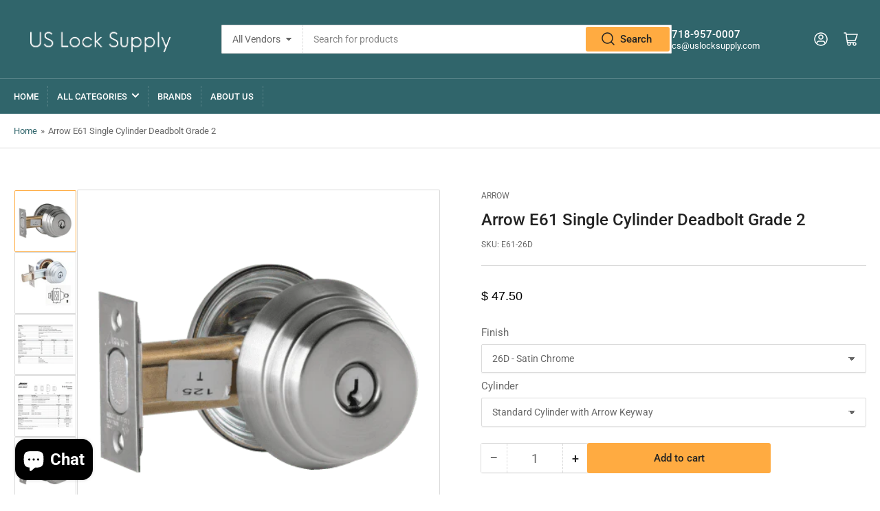

--- FILE ---
content_type: text/html; charset=utf-8
request_url: https://uslocksupply.com/products/arrow-e61-single-cylinder-deadbolt-grade-2
body_size: 36885
content:
<!doctype html>
<html class="no-js" lang="en">
<head>
	<meta charset="utf-8">

<!-- Infinite Options by ShopPad -->
<script>     
  window.Shoppad = window.Shoppad || {},     
  window.Shoppad.apps = window.Shoppad.apps || {},     
  window.Shoppad.apps.infiniteoptions = window.Shoppad.apps.infiniteoptions || {},     
  window.Shoppad.apps.infiniteoptions.addToCartButton = 'form[action="/cart/add"] .button.button-add-to-cart ';
</script>
<script src="//d1liekpayvooaz.cloudfront.net/apps/customizery/customizery.js?shop=barzelh.myshopify.com"></script>

	<title>
		Arrow E61 Single Cylinder Deadbolt Grade 2
 &ndash; US Lock Supply</title>

	
		<meta name="description" content="Arrow E61 Single Cylinder Deadbolt. Arrow E Series deadlocks are unsurpassed for value, quality and durability. Our tamper resistant rotating wrench-proof collar, steel deadbolt with hardened steel pin insert and concealed screws are security features that have made the E Series the most specified deadlock in its class">
	

	


<meta property="og:site_name" content="US Lock Supply">
<meta property="og:url" content="https://uslocksupply.com/products/arrow-e61-single-cylinder-deadbolt-grade-2">
<meta property="og:title" content="Arrow E61 Single Cylinder Deadbolt Grade 2">
<meta property="og:type" content="product">
<meta property="og:description" content="Arrow E61 Single Cylinder Deadbolt. Arrow E Series deadlocks are unsurpassed for value, quality and durability. Our tamper resistant rotating wrench-proof collar, steel deadbolt with hardened steel pin insert and concealed screws are security features that have made the E Series the most specified deadlock in its class"><meta property="og:image" content="http://uslocksupply.com/cdn/shop/products/Arrow_E61_Single_Cylinder_Deadbolt_Lock.png?v=1527276146">
	<meta property="og:image:secure_url" content="https://uslocksupply.com/cdn/shop/products/Arrow_E61_Single_Cylinder_Deadbolt_Lock.png?v=1527276146">
	<meta property="og:image:width" content="195">
	<meta property="og:image:height" content="177"><meta property="og:price:amount" content="47.50">
	<meta property="og:price:currency" content="USD"><meta name="twitter:card" content="summary_large_image">
<meta name="twitter:title" content="Arrow E61 Single Cylinder Deadbolt Grade 2">
<meta name="twitter:description" content="Arrow E61 Single Cylinder Deadbolt. Arrow E Series deadlocks are unsurpassed for value, quality and durability. Our tamper resistant rotating wrench-proof collar, steel deadbolt with hardened steel pin insert and concealed screws are security features that have made the E Series the most specified deadlock in its class">


	<meta name="viewport" content="width=device-width, initial-scale=1">
	<link rel="canonical" href="https://uslocksupply.com/products/arrow-e61-single-cylinder-deadbolt-grade-2">

	<link rel="preconnect" href="//cdn.shopify.com" crossorigin>

	
		<link rel="preconnect" href="//fonts.shopifycdn.com" crossorigin>
	

	
	
		<link rel="preload" as="font" href="//uslocksupply.com/cdn/fonts/roboto/roboto_n4.2019d890f07b1852f56ce63ba45b2db45d852cba.woff2" type="font/woff2" crossorigin>
	
	
		<link rel="preload" as="font" href="//uslocksupply.com/cdn/fonts/roboto/roboto_n5.250d51708d76acbac296b0e21ede8f81de4e37aa.woff2" type="font/woff2" crossorigin>
	
	

	



<style data-shopify>
	@font-face {
  font-family: Roboto;
  font-weight: 400;
  font-style: normal;
  font-display: swap;
  src: url("//uslocksupply.com/cdn/fonts/roboto/roboto_n4.2019d890f07b1852f56ce63ba45b2db45d852cba.woff2") format("woff2"),
       url("//uslocksupply.com/cdn/fonts/roboto/roboto_n4.238690e0007583582327135619c5f7971652fa9d.woff") format("woff");
}

	@font-face {
  font-family: Roboto;
  font-weight: 700;
  font-style: normal;
  font-display: swap;
  src: url("//uslocksupply.com/cdn/fonts/roboto/roboto_n7.f38007a10afbbde8976c4056bfe890710d51dec2.woff2") format("woff2"),
       url("//uslocksupply.com/cdn/fonts/roboto/roboto_n7.94bfdd3e80c7be00e128703d245c207769d763f9.woff") format("woff");
}

	@font-face {
  font-family: Roboto;
  font-weight: 400;
  font-style: italic;
  font-display: swap;
  src: url("//uslocksupply.com/cdn/fonts/roboto/roboto_i4.57ce898ccda22ee84f49e6b57ae302250655e2d4.woff2") format("woff2"),
       url("//uslocksupply.com/cdn/fonts/roboto/roboto_i4.b21f3bd061cbcb83b824ae8c7671a82587b264bf.woff") format("woff");
}

	@font-face {
  font-family: Roboto;
  font-weight: 700;
  font-style: italic;
  font-display: swap;
  src: url("//uslocksupply.com/cdn/fonts/roboto/roboto_i7.7ccaf9410746f2c53340607c42c43f90a9005937.woff2") format("woff2"),
       url("//uslocksupply.com/cdn/fonts/roboto/roboto_i7.49ec21cdd7148292bffea74c62c0df6e93551516.woff") format("woff");
}

	@font-face {
  font-family: Roboto;
  font-weight: 500;
  font-style: normal;
  font-display: swap;
  src: url("//uslocksupply.com/cdn/fonts/roboto/roboto_n5.250d51708d76acbac296b0e21ede8f81de4e37aa.woff2") format("woff2"),
       url("//uslocksupply.com/cdn/fonts/roboto/roboto_n5.535e8c56f4cbbdea416167af50ab0ff1360a3949.woff") format("woff");
}

	@font-face {
  font-family: Roboto;
  font-weight: 700;
  font-style: normal;
  font-display: swap;
  src: url("//uslocksupply.com/cdn/fonts/roboto/roboto_n7.f38007a10afbbde8976c4056bfe890710d51dec2.woff2") format("woff2"),
       url("//uslocksupply.com/cdn/fonts/roboto/roboto_n7.94bfdd3e80c7be00e128703d245c207769d763f9.woff") format("woff");
}

	@font-face {
  font-family: Roboto;
  font-weight: 500;
  font-style: italic;
  font-display: swap;
  src: url("//uslocksupply.com/cdn/fonts/roboto/roboto_i5.0ae24363bf5844e2ee3295d84078d36c9bd0faf4.woff2") format("woff2"),
       url("//uslocksupply.com/cdn/fonts/roboto/roboto_i5.a9cdb6a43048799fe739d389c60b64059e33cf12.woff") format("woff");
}

	@font-face {
  font-family: Roboto;
  font-weight: 700;
  font-style: italic;
  font-display: swap;
  src: url("//uslocksupply.com/cdn/fonts/roboto/roboto_i7.7ccaf9410746f2c53340607c42c43f90a9005937.woff2") format("woff2"),
       url("//uslocksupply.com/cdn/fonts/roboto/roboto_i7.49ec21cdd7148292bffea74c62c0df6e93551516.woff") format("woff");
}

@font-face {
  font-family: Roboto;
  font-weight: 500;
  font-style: normal;
  font-display: swap;
  src: url("//uslocksupply.com/cdn/fonts/roboto/roboto_n5.250d51708d76acbac296b0e21ede8f81de4e37aa.woff2") format("woff2"),
       url("//uslocksupply.com/cdn/fonts/roboto/roboto_n5.535e8c56f4cbbdea416167af50ab0ff1360a3949.woff") format("woff");
}

:root {
		--page-width: 146rem;
		--spacing-base-1: 2rem;

		--grid-desktop-horizontal-spacing: 20px;
		--grid-desktop-vertical-spacing: 20px;
		--grid-mobile-horizontal-spacing: 15px;
		--grid-mobile-vertical-spacing: 15px;

		--border-radius-base: 2px;
		--buttons-radius: 2px;
		--inputs-radius: 2px;
		--inputs-border-width: 1px;
		--inputs-border-opacity: .2;

		--color-base-white: #fff;
		--color-product-review-star: #ffc700;
		--color-base-text: 103, 103, 103;
		--color-base-text-alt: 35, 35, 35;
		--color-base-border: 218, 218, 218;
		--color-base-background-1: 255, 255, 255;
		--color-base-background-2: 248, 248, 248;
		--color-base-accent-1: 48, 101, 107;
		--color-base-accent-1-text: 255, 255, 255;
		--color-base-accent-2: 255, 171, 65;
		--color-base-accent-2-text: 35, 35, 35;
		--color-base-accent-3: 35, 35, 35;
		--color-base-accent-3-text: 255, 255, 255;

		
		--color-buttons-primary-background: 255, 171, 65;
		
		
		--color-buttons-primary-text: 35, 35, 35;
		
		
		--color-buttons-secondary-background: 48, 101, 107;
		
		
		--color-buttons-secondary-text: 255, 255, 255;
		

		--color-sale: rgba(202, 65, 65, 1.0);
		--color-sale-background: #f1cdcd;
		--color-error: rgba(146, 44, 44, 1.0);
		--color-error-background: #f7e5e5;
		--color-success: rgba(48, 101, 107, 1.0);
		--color-success-background: #d6eaed;
		--color-warning: rgba(189, 107, 27, 1.0);
		--color-warning-background: #f8e1cb;
		--color-preorder: rgba(48, 101, 107, 1.0);
		--color-preorder-background: #8cc5cc;
		--color-backorder: rgba(255, 171, 65, 1.0);
		--color-backorder-background: #ffffff;
		--color-price: 35, 35, 35, 1.0;
		--color-price-discounted: 103, 103, 103, 1.0;

		--font-body-family: Roboto, sans-serif;
		--font-body-style: normal;
		--font-body-weight: 400;
		--font-bolder-weight: 500;

		--font-heading-family: Roboto, sans-serif;
		--font-heading-style: normal;
		--font-heading-weight: 500;

		--font-body-scale: 1.0;
		--font-heading-scale: 1.0;
		--font-product-price-scale: 1.0;
		--font-product-price-grid-scale: 1.0;

		--font-buttons-family: Roboto,sans-serif;
	}
</style>


	<link href="//uslocksupply.com/cdn/shop/t/72/assets/base.css?v=61840614193097521161743737534" rel="stylesheet" type="text/css" media="all" />

	<script src="//uslocksupply.com/cdn/shop/t/72/assets/pubsub.js?v=181476970042933095391743737534" defer="defer"></script>
	<script src="//uslocksupply.com/cdn/shop/t/72/assets/scripts.js?v=55017596313721034481743737534" defer="defer"></script>

	
		<link rel="icon" type="image/png" href="//uslocksupply.com/cdn/shop/files/US_Lock_Supply_Favicon.png?crop=center&height=32&v=1732658308&width=32">
	

	<script>window.performance && window.performance.mark && window.performance.mark('shopify.content_for_header.start');</script><meta id="shopify-digital-wallet" name="shopify-digital-wallet" content="/11028096/digital_wallets/dialog">
<meta name="shopify-checkout-api-token" content="a66f13f00882d7a81ef4d170adc982dd">
<meta id="in-context-paypal-metadata" data-shop-id="11028096" data-venmo-supported="false" data-environment="production" data-locale="en_US" data-paypal-v4="true" data-currency="USD">
<link rel="alternate" type="application/json+oembed" href="https://uslocksupply.com/products/arrow-e61-single-cylinder-deadbolt-grade-2.oembed">
<script async="async" src="/checkouts/internal/preloads.js?locale=en-US"></script>
<link rel="preconnect" href="https://shop.app" crossorigin="anonymous">
<script async="async" src="https://shop.app/checkouts/internal/preloads.js?locale=en-US&shop_id=11028096" crossorigin="anonymous"></script>
<script id="apple-pay-shop-capabilities" type="application/json">{"shopId":11028096,"countryCode":"US","currencyCode":"USD","merchantCapabilities":["supports3DS"],"merchantId":"gid:\/\/shopify\/Shop\/11028096","merchantName":"US Lock Supply","requiredBillingContactFields":["postalAddress","email","phone"],"requiredShippingContactFields":["postalAddress","email","phone"],"shippingType":"shipping","supportedNetworks":["visa","masterCard","amex","discover","elo","jcb"],"total":{"type":"pending","label":"US Lock Supply","amount":"1.00"},"shopifyPaymentsEnabled":true,"supportsSubscriptions":true}</script>
<script id="shopify-features" type="application/json">{"accessToken":"a66f13f00882d7a81ef4d170adc982dd","betas":["rich-media-storefront-analytics"],"domain":"uslocksupply.com","predictiveSearch":true,"shopId":11028096,"locale":"en"}</script>
<script>var Shopify = Shopify || {};
Shopify.shop = "barzelh.myshopify.com";
Shopify.locale = "en";
Shopify.currency = {"active":"USD","rate":"1.0"};
Shopify.country = "US";
Shopify.theme = {"name":"Athens with Tariffs","id":126352228437,"schema_name":"Athens","schema_version":"2.6.0","theme_store_id":1608,"role":"main"};
Shopify.theme.handle = "null";
Shopify.theme.style = {"id":null,"handle":null};
Shopify.cdnHost = "uslocksupply.com/cdn";
Shopify.routes = Shopify.routes || {};
Shopify.routes.root = "/";</script>
<script type="module">!function(o){(o.Shopify=o.Shopify||{}).modules=!0}(window);</script>
<script>!function(o){function n(){var o=[];function n(){o.push(Array.prototype.slice.apply(arguments))}return n.q=o,n}var t=o.Shopify=o.Shopify||{};t.loadFeatures=n(),t.autoloadFeatures=n()}(window);</script>
<script>
  window.ShopifyPay = window.ShopifyPay || {};
  window.ShopifyPay.apiHost = "shop.app\/pay";
  window.ShopifyPay.redirectState = null;
</script>
<script id="shop-js-analytics" type="application/json">{"pageType":"product"}</script>
<script defer="defer" async type="module" src="//uslocksupply.com/cdn/shopifycloud/shop-js/modules/v2/client.init-shop-cart-sync_Bc8-qrdt.en.esm.js"></script>
<script defer="defer" async type="module" src="//uslocksupply.com/cdn/shopifycloud/shop-js/modules/v2/chunk.common_CmNk3qlo.esm.js"></script>
<script type="module">
  await import("//uslocksupply.com/cdn/shopifycloud/shop-js/modules/v2/client.init-shop-cart-sync_Bc8-qrdt.en.esm.js");
await import("//uslocksupply.com/cdn/shopifycloud/shop-js/modules/v2/chunk.common_CmNk3qlo.esm.js");

  window.Shopify.SignInWithShop?.initShopCartSync?.({"fedCMEnabled":true,"windoidEnabled":true});

</script>
<script>
  window.Shopify = window.Shopify || {};
  if (!window.Shopify.featureAssets) window.Shopify.featureAssets = {};
  window.Shopify.featureAssets['shop-js'] = {"shop-cart-sync":["modules/v2/client.shop-cart-sync_DOpY4EW0.en.esm.js","modules/v2/chunk.common_CmNk3qlo.esm.js"],"shop-button":["modules/v2/client.shop-button_CI-s0xGZ.en.esm.js","modules/v2/chunk.common_CmNk3qlo.esm.js"],"init-fed-cm":["modules/v2/client.init-fed-cm_D2vsy40D.en.esm.js","modules/v2/chunk.common_CmNk3qlo.esm.js"],"init-windoid":["modules/v2/client.init-windoid_CXNAd0Cm.en.esm.js","modules/v2/chunk.common_CmNk3qlo.esm.js"],"shop-toast-manager":["modules/v2/client.shop-toast-manager_Cx0C6may.en.esm.js","modules/v2/chunk.common_CmNk3qlo.esm.js"],"shop-cash-offers":["modules/v2/client.shop-cash-offers_CL9Nay2h.en.esm.js","modules/v2/chunk.common_CmNk3qlo.esm.js","modules/v2/chunk.modal_CvhjeixQ.esm.js"],"avatar":["modules/v2/client.avatar_BTnouDA3.en.esm.js"],"init-shop-email-lookup-coordinator":["modules/v2/client.init-shop-email-lookup-coordinator_B9mmbKi4.en.esm.js","modules/v2/chunk.common_CmNk3qlo.esm.js"],"init-shop-cart-sync":["modules/v2/client.init-shop-cart-sync_Bc8-qrdt.en.esm.js","modules/v2/chunk.common_CmNk3qlo.esm.js"],"pay-button":["modules/v2/client.pay-button_Bhm3077V.en.esm.js","modules/v2/chunk.common_CmNk3qlo.esm.js"],"init-customer-accounts-sign-up":["modules/v2/client.init-customer-accounts-sign-up_C7zhr03q.en.esm.js","modules/v2/client.shop-login-button_BbMx65lK.en.esm.js","modules/v2/chunk.common_CmNk3qlo.esm.js","modules/v2/chunk.modal_CvhjeixQ.esm.js"],"init-shop-for-new-customer-accounts":["modules/v2/client.init-shop-for-new-customer-accounts_rLbLSDTe.en.esm.js","modules/v2/client.shop-login-button_BbMx65lK.en.esm.js","modules/v2/chunk.common_CmNk3qlo.esm.js","modules/v2/chunk.modal_CvhjeixQ.esm.js"],"checkout-modal":["modules/v2/client.checkout-modal_Fp9GouFF.en.esm.js","modules/v2/chunk.common_CmNk3qlo.esm.js","modules/v2/chunk.modal_CvhjeixQ.esm.js"],"init-customer-accounts":["modules/v2/client.init-customer-accounts_DkVf8Jdu.en.esm.js","modules/v2/client.shop-login-button_BbMx65lK.en.esm.js","modules/v2/chunk.common_CmNk3qlo.esm.js","modules/v2/chunk.modal_CvhjeixQ.esm.js"],"shop-login-button":["modules/v2/client.shop-login-button_BbMx65lK.en.esm.js","modules/v2/chunk.common_CmNk3qlo.esm.js","modules/v2/chunk.modal_CvhjeixQ.esm.js"],"shop-login":["modules/v2/client.shop-login_B9KWmZaW.en.esm.js","modules/v2/chunk.common_CmNk3qlo.esm.js","modules/v2/chunk.modal_CvhjeixQ.esm.js"],"shop-follow-button":["modules/v2/client.shop-follow-button_B-omSWeu.en.esm.js","modules/v2/chunk.common_CmNk3qlo.esm.js","modules/v2/chunk.modal_CvhjeixQ.esm.js"],"lead-capture":["modules/v2/client.lead-capture_DZQFWrYz.en.esm.js","modules/v2/chunk.common_CmNk3qlo.esm.js","modules/v2/chunk.modal_CvhjeixQ.esm.js"],"payment-terms":["modules/v2/client.payment-terms_Bl_bs7GP.en.esm.js","modules/v2/chunk.common_CmNk3qlo.esm.js","modules/v2/chunk.modal_CvhjeixQ.esm.js"]};
</script>
<script>(function() {
  var isLoaded = false;
  function asyncLoad() {
    if (isLoaded) return;
    isLoaded = true;
    var urls = ["\/\/d1liekpayvooaz.cloudfront.net\/apps\/customizery\/customizery.js?shop=barzelh.myshopify.com"];
    for (var i = 0; i < urls.length; i++) {
      var s = document.createElement('script');
      s.type = 'text/javascript';
      s.async = true;
      s.src = urls[i];
      var x = document.getElementsByTagName('script')[0];
      x.parentNode.insertBefore(s, x);
    }
  };
  if(window.attachEvent) {
    window.attachEvent('onload', asyncLoad);
  } else {
    window.addEventListener('load', asyncLoad, false);
  }
})();</script>
<script id="__st">var __st={"a":11028096,"offset":-18000,"reqid":"3126278b-e6fc-42ad-9c83-fa903c7ed8fb-1762099028","pageurl":"uslocksupply.com\/products\/arrow-e61-single-cylinder-deadbolt-grade-2","u":"eaa20880d847","p":"product","rtyp":"product","rid":6199675655};</script>
<script>window.ShopifyPaypalV4VisibilityTracking = true;</script>
<script id="captcha-bootstrap">!function(){'use strict';const t='contact',e='account',n='new_comment',o=[[t,t],['blogs',n],['comments',n],[t,'customer']],c=[[e,'customer_login'],[e,'guest_login'],[e,'recover_customer_password'],[e,'create_customer']],r=t=>t.map((([t,e])=>`form[action*='/${t}']:not([data-nocaptcha='true']) input[name='form_type'][value='${e}']`)).join(','),a=t=>()=>t?[...document.querySelectorAll(t)].map((t=>t.form)):[];function s(){const t=[...o],e=r(t);return a(e)}const i='password',u='form_key',d=['recaptcha-v3-token','g-recaptcha-response','h-captcha-response',i],f=()=>{try{return window.sessionStorage}catch{return}},m='__shopify_v',_=t=>t.elements[u];function p(t,e,n=!1){try{const o=window.sessionStorage,c=JSON.parse(o.getItem(e)),{data:r}=function(t){const{data:e,action:n}=t;return t[m]||n?{data:e,action:n}:{data:t,action:n}}(c);for(const[e,n]of Object.entries(r))t.elements[e]&&(t.elements[e].value=n);n&&o.removeItem(e)}catch(o){console.error('form repopulation failed',{error:o})}}const l='form_type',E='cptcha';function T(t){t.dataset[E]=!0}const w=window,h=w.document,L='Shopify',v='ce_forms',y='captcha';let A=!1;((t,e)=>{const n=(g='f06e6c50-85a8-45c8-87d0-21a2b65856fe',I='https://cdn.shopify.com/shopifycloud/storefront-forms-hcaptcha/ce_storefront_forms_captcha_hcaptcha.v1.5.2.iife.js',D={infoText:'Protected by hCaptcha',privacyText:'Privacy',termsText:'Terms'},(t,e,n)=>{const o=w[L][v],c=o.bindForm;if(c)return c(t,g,e,D).then(n);var r;o.q.push([[t,g,e,D],n]),r=I,A||(h.body.append(Object.assign(h.createElement('script'),{id:'captcha-provider',async:!0,src:r})),A=!0)});var g,I,D;w[L]=w[L]||{},w[L][v]=w[L][v]||{},w[L][v].q=[],w[L][y]=w[L][y]||{},w[L][y].protect=function(t,e){n(t,void 0,e),T(t)},Object.freeze(w[L][y]),function(t,e,n,w,h,L){const[v,y,A,g]=function(t,e,n){const i=e?o:[],u=t?c:[],d=[...i,...u],f=r(d),m=r(i),_=r(d.filter((([t,e])=>n.includes(e))));return[a(f),a(m),a(_),s()]}(w,h,L),I=t=>{const e=t.target;return e instanceof HTMLFormElement?e:e&&e.form},D=t=>v().includes(t);t.addEventListener('submit',(t=>{const e=I(t);if(!e)return;const n=D(e)&&!e.dataset.hcaptchaBound&&!e.dataset.recaptchaBound,o=_(e),c=g().includes(e)&&(!o||!o.value);(n||c)&&t.preventDefault(),c&&!n&&(function(t){try{if(!f())return;!function(t){const e=f();if(!e)return;const n=_(t);if(!n)return;const o=n.value;o&&e.removeItem(o)}(t);const e=Array.from(Array(32),(()=>Math.random().toString(36)[2])).join('');!function(t,e){_(t)||t.append(Object.assign(document.createElement('input'),{type:'hidden',name:u})),t.elements[u].value=e}(t,e),function(t,e){const n=f();if(!n)return;const o=[...t.querySelectorAll(`input[type='${i}']`)].map((({name:t})=>t)),c=[...d,...o],r={};for(const[a,s]of new FormData(t).entries())c.includes(a)||(r[a]=s);n.setItem(e,JSON.stringify({[m]:1,action:t.action,data:r}))}(t,e)}catch(e){console.error('failed to persist form',e)}}(e),e.submit())}));const S=(t,e)=>{t&&!t.dataset[E]&&(n(t,e.some((e=>e===t))),T(t))};for(const o of['focusin','change'])t.addEventListener(o,(t=>{const e=I(t);D(e)&&S(e,y())}));const B=e.get('form_key'),M=e.get(l),P=B&&M;t.addEventListener('DOMContentLoaded',(()=>{const t=y();if(P)for(const e of t)e.elements[l].value===M&&p(e,B);[...new Set([...A(),...v().filter((t=>'true'===t.dataset.shopifyCaptcha))])].forEach((e=>S(e,t)))}))}(h,new URLSearchParams(w.location.search),n,t,e,['guest_login'])})(!0,!0)}();</script>
<script integrity="sha256-52AcMU7V7pcBOXWImdc/TAGTFKeNjmkeM1Pvks/DTgc=" data-source-attribution="shopify.loadfeatures" defer="defer" src="//uslocksupply.com/cdn/shopifycloud/storefront/assets/storefront/load_feature-81c60534.js" crossorigin="anonymous"></script>
<script crossorigin="anonymous" defer="defer" src="//uslocksupply.com/cdn/shopifycloud/storefront/assets/shopify_pay/storefront-65b4c6d7.js?v=20250812"></script>
<script data-source-attribution="shopify.dynamic_checkout.dynamic.init">var Shopify=Shopify||{};Shopify.PaymentButton=Shopify.PaymentButton||{isStorefrontPortableWallets:!0,init:function(){window.Shopify.PaymentButton.init=function(){};var t=document.createElement("script");t.src="https://uslocksupply.com/cdn/shopifycloud/portable-wallets/latest/portable-wallets.en.js",t.type="module",document.head.appendChild(t)}};
</script>
<script data-source-attribution="shopify.dynamic_checkout.buyer_consent">
  function portableWalletsHideBuyerConsent(e){var t=document.getElementById("shopify-buyer-consent"),n=document.getElementById("shopify-subscription-policy-button");t&&n&&(t.classList.add("hidden"),t.setAttribute("aria-hidden","true"),n.removeEventListener("click",e))}function portableWalletsShowBuyerConsent(e){var t=document.getElementById("shopify-buyer-consent"),n=document.getElementById("shopify-subscription-policy-button");t&&n&&(t.classList.remove("hidden"),t.removeAttribute("aria-hidden"),n.addEventListener("click",e))}window.Shopify?.PaymentButton&&(window.Shopify.PaymentButton.hideBuyerConsent=portableWalletsHideBuyerConsent,window.Shopify.PaymentButton.showBuyerConsent=portableWalletsShowBuyerConsent);
</script>
<script data-source-attribution="shopify.dynamic_checkout.cart.bootstrap">document.addEventListener("DOMContentLoaded",(function(){function t(){return document.querySelector("shopify-accelerated-checkout-cart, shopify-accelerated-checkout")}if(t())Shopify.PaymentButton.init();else{new MutationObserver((function(e,n){t()&&(Shopify.PaymentButton.init(),n.disconnect())})).observe(document.body,{childList:!0,subtree:!0})}}));
</script>
<link id="shopify-accelerated-checkout-styles" rel="stylesheet" media="screen" href="https://uslocksupply.com/cdn/shopifycloud/portable-wallets/latest/accelerated-checkout-backwards-compat.css" crossorigin="anonymous">
<style id="shopify-accelerated-checkout-cart">
        #shopify-buyer-consent {
  margin-top: 1em;
  display: inline-block;
  width: 100%;
}

#shopify-buyer-consent.hidden {
  display: none;
}

#shopify-subscription-policy-button {
  background: none;
  border: none;
  padding: 0;
  text-decoration: underline;
  font-size: inherit;
  cursor: pointer;
}

#shopify-subscription-policy-button::before {
  box-shadow: none;
}

      </style>

<script>window.performance && window.performance.mark && window.performance.mark('shopify.content_for_header.end');</script>

<script>
    window.BOLD = window.BOLD || {};
        window.BOLD.options = window.BOLD.options || {};
        window.BOLD.options.settings = window.BOLD.options.settings || {};
        window.BOLD.options.settings.v1_variant_mode = window.BOLD.options.settings.v1_variant_mode || true;
        window.BOLD.options.settings.hybrid_fix_auto_insert_inputs =
        window.BOLD.options.settings.hybrid_fix_auto_insert_inputs || true;
</script>
<script>window.BOLD = window.BOLD || {};
    window.BOLD.common = window.BOLD.common || {};
    window.BOLD.common.Shopify = window.BOLD.common.Shopify || {};
    window.BOLD.common.Shopify.shop = {
      domain: 'uslocksupply.com',
      permanent_domain: 'barzelh.myshopify.com',
      url: 'https://uslocksupply.com',
      secure_url: 'https://uslocksupply.com',money_format: "$ {{amount}}",currency: "USD"
    };
    window.BOLD.common.Shopify.customer = {
      id: null,
      tags: null,
    };
    window.BOLD.common.Shopify.cart = {"note":null,"attributes":{},"original_total_price":0,"total_price":0,"total_discount":0,"total_weight":0.0,"item_count":0,"items":[],"requires_shipping":false,"currency":"USD","items_subtotal_price":0,"cart_level_discount_applications":[],"checkout_charge_amount":0};
    window.BOLD.common.template = 'product';window.BOLD.common.Shopify.formatMoney = function(money, format) {
        function n(t, e) {
            return "undefined" == typeof t ? e : t
        }
        function r(t, e, r, i) {
            if (e = n(e, 2),
                r = n(r, ","),
                i = n(i, "."),
            isNaN(t) || null == t)
                return 0;
            t = (t / 100).toFixed(e);
            var o = t.split(".")
                , a = o[0].replace(/(\d)(?=(\d\d\d)+(?!\d))/g, "$1" + r)
                , s = o[1] ? i + o[1] : "";
            return a + s
        }
        "string" == typeof money && (money = money.replace(".", ""));
        var i = ""
            , o = /\{\{\s*(\w+)\s*\}\}/
            , a = format || window.BOLD.common.Shopify.shop.money_format || window.Shopify.money_format || "$ {{ amount }}";
        switch (a.match(o)[1]) {
            case "amount":
                i = r(money, 2, ",", ".");
                break;
            case "amount_no_decimals":
                i = r(money, 0, ",", ".");
                break;
            case "amount_with_comma_separator":
                i = r(money, 2, ".", ",");
                break;
            case "amount_no_decimals_with_comma_separator":
                i = r(money, 0, ".", ",");
                break;
            case "amount_with_space_separator":
                i = r(money, 2, " ", ",");
                break;
            case "amount_no_decimals_with_space_separator":
                i = r(money, 0, " ", ",");
                break;
            case "amount_with_apostrophe_separator":
                i = r(money, 2, "'", ".");
                break;
        }
        return a.replace(o, i);
    };
    window.BOLD.common.Shopify.saveProduct = function (handle, product) {
      if (typeof handle === 'string' && typeof window.BOLD.common.Shopify.products[handle] === 'undefined') {
        if (typeof product === 'number') {
          window.BOLD.common.Shopify.handles[product] = handle;
          product = { id: product };
        }
        window.BOLD.common.Shopify.products[handle] = product;
      }
    };
    window.BOLD.common.Shopify.saveVariant = function (variant_id, variant) {
      if (typeof variant_id === 'number' && typeof window.BOLD.common.Shopify.variants[variant_id] === 'undefined') {
        window.BOLD.common.Shopify.variants[variant_id] = variant;
      }
    };window.BOLD.common.Shopify.products = window.BOLD.common.Shopify.products || {};
    window.BOLD.common.Shopify.variants = window.BOLD.common.Shopify.variants || {};
    window.BOLD.common.Shopify.handles = window.BOLD.common.Shopify.handles || {};window.BOLD.common.Shopify.handle = "arrow-e61-single-cylinder-deadbolt-grade-2"
window.BOLD.common.Shopify.saveProduct("arrow-e61-single-cylinder-deadbolt-grade-2", 6199675655);window.BOLD.common.Shopify.saveVariant(41402668843093, { product_id: 6199675655, product_handle: "arrow-e61-single-cylinder-deadbolt-grade-2", price: 4750, group_id: '', csp_metafield: {}});window.BOLD.common.Shopify.saveVariant(41402668875861, { product_id: 6199675655, product_handle: "arrow-e61-single-cylinder-deadbolt-grade-2", price: 4750, group_id: '', csp_metafield: {}});window.BOLD.common.Shopify.saveVariant(41402668908629, { product_id: 6199675655, product_handle: "arrow-e61-single-cylinder-deadbolt-grade-2", price: 6400, group_id: '', csp_metafield: {}});window.BOLD.common.Shopify.saveVariant(41402668941397, { product_id: 6199675655, product_handle: "arrow-e61-single-cylinder-deadbolt-grade-2", price: 4400, group_id: '', csp_metafield: {}});window.BOLD.common.Shopify.saveVariant(41402668974165, { product_id: 6199675655, product_handle: "arrow-e61-single-cylinder-deadbolt-grade-2", price: 5575, group_id: '', csp_metafield: {}});window.BOLD.common.Shopify.saveVariant(41402669006933, { product_id: 6199675655, product_handle: "arrow-e61-single-cylinder-deadbolt-grade-2", price: 5575, group_id: '', csp_metafield: {}});window.BOLD.common.Shopify.saveVariant(41402669039701, { product_id: 6199675655, product_handle: "arrow-e61-single-cylinder-deadbolt-grade-2", price: 7000, group_id: '', csp_metafield: {}});window.BOLD.common.Shopify.saveVariant(41402669072469, { product_id: 6199675655, product_handle: "arrow-e61-single-cylinder-deadbolt-grade-2", price: 5200, group_id: '', csp_metafield: {}});window.BOLD.common.Shopify.saveVariant(41402669105237, { product_id: 6199675655, product_handle: "arrow-e61-single-cylinder-deadbolt-grade-2", price: 5575, group_id: '', csp_metafield: {}});window.BOLD.common.Shopify.saveVariant(41402669138005, { product_id: 6199675655, product_handle: "arrow-e61-single-cylinder-deadbolt-grade-2", price: 5575, group_id: '', csp_metafield: {}});window.BOLD.common.Shopify.saveVariant(41402669170773, { product_id: 6199675655, product_handle: "arrow-e61-single-cylinder-deadbolt-grade-2", price: 7000, group_id: '', csp_metafield: {}});window.BOLD.common.Shopify.saveVariant(41402669203541, { product_id: 6199675655, product_handle: "arrow-e61-single-cylinder-deadbolt-grade-2", price: 5200, group_id: '', csp_metafield: {}});window.BOLD.common.Shopify.saveVariant(41402669236309, { product_id: 6199675655, product_handle: "arrow-e61-single-cylinder-deadbolt-grade-2", price: 4750, group_id: '', csp_metafield: {}});window.BOLD.common.Shopify.saveVariant(41402669269077, { product_id: 6199675655, product_handle: "arrow-e61-single-cylinder-deadbolt-grade-2", price: 4750, group_id: '', csp_metafield: {}});window.BOLD.common.Shopify.saveVariant(41402669301845, { product_id: 6199675655, product_handle: "arrow-e61-single-cylinder-deadbolt-grade-2", price: 6400, group_id: '', csp_metafield: {}});window.BOLD.common.Shopify.saveVariant(41402669334613, { product_id: 6199675655, product_handle: "arrow-e61-single-cylinder-deadbolt-grade-2", price: 4400, group_id: '', csp_metafield: {}});window.BOLD.common.Shopify.saveVariant(41402669367381, { product_id: 6199675655, product_handle: "arrow-e61-single-cylinder-deadbolt-grade-2", price: 5575, group_id: '', csp_metafield: {}});window.BOLD.common.Shopify.saveVariant(41402669400149, { product_id: 6199675655, product_handle: "arrow-e61-single-cylinder-deadbolt-grade-2", price: 5575, group_id: '', csp_metafield: {}});window.BOLD.common.Shopify.saveVariant(41402669432917, { product_id: 6199675655, product_handle: "arrow-e61-single-cylinder-deadbolt-grade-2", price: 7000, group_id: '', csp_metafield: {}});window.BOLD.common.Shopify.saveVariant(41402669465685, { product_id: 6199675655, product_handle: "arrow-e61-single-cylinder-deadbolt-grade-2", price: 5200, group_id: '', csp_metafield: {}});window.BOLD.common.Shopify.saveVariant(41402669498453, { product_id: 6199675655, product_handle: "arrow-e61-single-cylinder-deadbolt-grade-2", price: 5575, group_id: '', csp_metafield: {}});window.BOLD.common.Shopify.saveVariant(41402669531221, { product_id: 6199675655, product_handle: "arrow-e61-single-cylinder-deadbolt-grade-2", price: 5575, group_id: '', csp_metafield: {}});window.BOLD.common.Shopify.saveVariant(41402669563989, { product_id: 6199675655, product_handle: "arrow-e61-single-cylinder-deadbolt-grade-2", price: 7000, group_id: '', csp_metafield: {}});window.BOLD.common.Shopify.saveVariant(41402669596757, { product_id: 6199675655, product_handle: "arrow-e61-single-cylinder-deadbolt-grade-2", price: 5200, group_id: '', csp_metafield: {}});window.BOLD.apps_installed = {"Product Options":2} || {};window.BOLD.common.Shopify.metafields = window.BOLD.common.Shopify.metafields || {};window.BOLD.common.Shopify.metafields["bold_rp"] = {};window.BOLD.common.Shopify.metafields["bold_csp_defaults"] = {};window.BOLD.common.cacheParams = window.BOLD.common.cacheParams || {};
</script><link href="//uslocksupply.com/cdn/shop/t/72/assets/bold-options.css?v=35669245876610140551743737534" rel="stylesheet" type="text/css" media="all" />
<script defer src="https://options.shopapps.site/js/options.js"></script>
<script>
    window.BOLD.common.cacheParams.options = 1761761191;
</script>

	<script>
		document.documentElement.className = document.documentElement.className.replace('no-js', 'js');
		if (Shopify.designMode) {
			document.documentElement.classList.add('shopify-design-mode');
		}
	</script><meta name="google-site-verification" content="M37PZ_J7itJb4OTXkwDptvnTspOVYnyQllkskmkmHcY" />
<!-- BEGIN app block: shopify://apps/hulk-discounts/blocks/app-embed/25745434-52e7-4378-88f1-890df18a0110 --><!-- BEGIN app snippet: hulkapps_volume_discount -->
    <script>
      var is_po = false
      if(window.hulkapps != undefined && window.hulkapps != '' ){
        var is_po = window.hulkapps.is_product_option
      }
      
        window.hulkapps = {
          shop_slug: "barzelh",
          store_id: "barzelh.myshopify.com",
          money_format: "$ {{amount}}",
          cart: null,
          product: null,
          product_collections: null,
          product_variants: null,
          is_volume_discount: true,
          is_product_option: is_po,
          product_id: null,
          page_type: null,
          po_url: "https://productoption.hulkapps.com",
          vd_url: "https://volumediscount.hulkapps.com",
          vd_proxy_url: "https://uslocksupply.com",
          customer: null
        }
        

        window.hulkapps.page_type = "cart";
        window.hulkapps.cart = {"note":null,"attributes":{},"original_total_price":0,"total_price":0,"total_discount":0,"total_weight":0.0,"item_count":0,"items":[],"requires_shipping":false,"currency":"USD","items_subtotal_price":0,"cart_level_discount_applications":[],"checkout_charge_amount":0}
        if (typeof window.hulkapps.cart.items == "object") {
          for (var i=0; i<window.hulkapps.cart.items.length; i++) {
            ["sku", "grams", "vendor", "url", "image", "handle", "requires_shipping", "product_type", "product_description"].map(function(a) {
              delete window.hulkapps.cart.items[i][a]
            })
          }
        }
        window.hulkapps.cart_collections = {}
        window.hulkapps.product_tags = {}
        

      
        window.hulkapps.page_type = "product"
        window.hulkapps.product_id = "6199675655";
        window.hulkapps.product = {"id":6199675655,"title":"Arrow E61 Single Cylinder Deadbolt Grade 2","handle":"arrow-e61-single-cylinder-deadbolt-grade-2","description":"\u003cp\u003eArrow E61 Single Cylinder Deadbolt. Arrow E Series deadlocks are unsurpassed for value, quality and durability. Our tamper resistant rotating wrench-proof collar, steel deadbolt with hardened steel pin insert and concealed screws are security features that have made the E Series the most specified deadlock in its class.\u003cstrong\u003e\u003c\/strong\u003e\u003c\/p\u003e\n\u003ch2 dir=\"ltr\"\u003e\u003cspan\u003eProduct Overview\u003c\/span\u003e\u003c\/h2\u003e\n\u003ch5 dir=\"ltr\"\u003e\u003cspan\u003eFeatures\u003c\/span\u003e\u003c\/h5\u003e\n\u003cul\u003e\n\u003cli aria-level=\"1\" dir=\"ltr\"\u003e\n\u003cp role=\"presentation\" dir=\"ltr\"\u003e\u003cspan\u003eEngineered for strength and durability in commercial applications\u003c\/span\u003e\u003c\/p\u003e\n\u003c\/li\u003e\n\u003cli aria-level=\"1\" dir=\"ltr\"\u003e\n\u003cp role=\"presentation\" dir=\"ltr\"\u003e\u003cspan\u003eTamper resistant rotating wrench-proof collar, steel deadbolt with hardened steel pin insert and concealed screws\u003c\/span\u003e\u003c\/p\u003e\n\u003c\/li\u003e\n\u003cli aria-level=\"1\" dir=\"ltr\"\u003e\n\u003cp role=\"presentation\" dir=\"ltr\"\u003e\u003cspan\u003eDeadbolt indicator thumb turn is available as an option on the E61 single cylinder deadbolt\u003c\/span\u003e\u003c\/p\u003e\n\u003c\/li\u003e\n\u003c\/ul\u003e\n\u003ch5 dir=\"ltr\"\u003e\u003cspan\u003eBenefits\u003c\/span\u003e\u003c\/h5\u003e\n\u003cul\u003e\n\u003cli aria-level=\"1\" dir=\"ltr\"\u003e\n\u003cp role=\"presentation\" dir=\"ltr\"\u003e\u003cspan\u003eStrength \u0026amp; security\u003c\/span\u003e\u003c\/p\u003e\n\u003c\/li\u003e\n\u003cli aria-level=\"1\" dir=\"ltr\"\u003e\n\u003cp role=\"presentation\" dir=\"ltr\"\u003e\u003cspan\u003eAvailable in 10 different finishes (US3, US4, US5A, US10, US10B, US10BE, US15, US26, US26D, BSP)\u003c\/span\u003e\u003c\/p\u003e\n\u003c\/li\u003e\n\u003cli aria-level=\"1\" dir=\"ltr\"\u003e\n\u003cp role=\"presentation\" dir=\"ltr\"\u003e\u003cspan\u003e1-year mechanical warranty\u003c\/span\u003e\u003c\/p\u003e\n\u003c\/li\u003e\n\u003c\/ul\u003e\n\u003ch2 dir=\"ltr\"\u003e\u003cspan\u003eSpecifications\u003c\/span\u003e\u003c\/h2\u003e\n\u003cul\u003e\n\u003cli aria-level=\"1\" dir=\"ltr\"\u003e\n\u003cp role=\"presentation\" dir=\"ltr\"\u003e\u003cspan\u003eANSI\/BHMA Code: A156.36\u003c\/span\u003e\u003c\/p\u003e\n\u003c\/li\u003e\n\u003cli aria-level=\"1\" dir=\"ltr\"\u003e\n\u003cp role=\"presentation\" dir=\"ltr\"\u003e\u003cspan\u003eDeadbolt Type: Bored\u003c\/span\u003e\u003c\/p\u003e\n\u003c\/li\u003e\n\u003cli aria-level=\"1\" dir=\"ltr\"\u003e\n\u003cp role=\"presentation\" dir=\"ltr\"\u003e\u003cspan\u003eDoor Thickness (Standard): 1 3\/4\"\u003c\/span\u003e\u003c\/p\u003e\n\u003c\/li\u003e\n\u003cli aria-level=\"1\" dir=\"ltr\"\u003e\n\u003cp role=\"presentation\" dir=\"ltr\"\u003e\u003cspan\u003eHanding: Non-handed\u003c\/span\u003e\u003c\/p\u003e\n\u003c\/li\u003e\n\u003cli aria-level=\"1\" dir=\"ltr\"\u003e\n\u003cp role=\"presentation\" dir=\"ltr\"\u003e\u003cspan\u003eLatchbolt Throw: 1\"\u003c\/span\u003e\u003c\/p\u003e\n\u003c\/li\u003e\n\u003cli aria-level=\"1\" dir=\"ltr\"\u003e\n\u003cp role=\"presentation\" dir=\"ltr\"\u003e\u003cspan\u003eMaximum Backset: 2 3\/4\"\u003c\/span\u003e\u003c\/p\u003e\n\u003c\/li\u003e\n\u003cli aria-level=\"1\" dir=\"ltr\"\u003e\n\u003cp role=\"presentation\" dir=\"ltr\"\u003e\u003cspan\u003eMinimum Backset: 2 3\/8\"\u003c\/span\u003e\u003c\/p\u003e\n\u003c\/li\u003e\n\u003cli aria-level=\"1\" dir=\"ltr\"\u003e\n\u003cp role=\"presentation\" dir=\"ltr\"\u003e\u003cspan\u003eMaximum Door Thickness: 1 3\/4\"\u003c\/span\u003e\u003c\/p\u003e\n\u003c\/li\u003e\n\u003cli aria-level=\"1\" dir=\"ltr\"\u003e\n\u003cp role=\"presentation\" dir=\"ltr\"\u003e\u003cspan\u003eMinimum Door Thickness: 1 3\/8\"\u003c\/span\u003e\u003c\/p\u003e\n\u003c\/li\u003e\n\u003cli aria-level=\"1\" dir=\"ltr\"\u003e\n\u003cp role=\"presentation\" dir=\"ltr\"\u003e\u003cspan\u003eNumber of Keys: 2\u003c\/span\u003e\u003c\/p\u003e\n\u003c\/li\u003e\n\u003cli aria-level=\"1\" dir=\"ltr\"\u003e\n\u003cp role=\"presentation\" dir=\"ltr\"\u003e\u003cspan\u003eStrike Type: Flat\u003c\/span\u003e\u003c\/p\u003e\n\u003c\/li\u003e\n\u003cli aria-level=\"1\" dir=\"ltr\"\u003e\n\u003cp role=\"presentation\" dir=\"ltr\"\u003e\u003cspan\u003eUL Listed: Yes\u003c\/span\u003e\u003c\/p\u003e\n\u003c\/li\u003e\n\u003cli aria-level=\"1\" dir=\"ltr\"\u003e\n\u003cp role=\"presentation\" dir=\"ltr\"\u003e\u003cspan\u003eULC Listed: Yes\u003c\/span\u003e\u003c\/p\u003e\n\u003c\/li\u003e\n\u003cli aria-level=\"1\" dir=\"ltr\"\u003e\n\u003cp role=\"presentation\" dir=\"ltr\"\u003e\u003cspan\u003eWarranty: 1-year limited warranty.\u003c\/span\u003e\u003c\/p\u003e\n\u003c\/li\u003e\n\u003c\/ul\u003e\n\u003ch5 dir=\"ltr\"\u003e\u003cspan\u003eCertifications\u003c\/span\u003e\u003c\/h5\u003e\n\u003cul\u003e\n\u003cli aria-level=\"1\" dir=\"ltr\"\u003e\n\u003cp role=\"presentation\" dir=\"ltr\"\u003e\u003cspan\u003eUL-cUL Fire-Rated Up to 3 Hours\u003c\/span\u003e\u003c\/p\u003e\n\u003c\/li\u003e\n\u003cli aria-level=\"1\" dir=\"ltr\"\u003e\n\u003cp role=\"presentation\" dir=\"ltr\"\u003e\u003cspan\u003eANSI\/BHMA A156.36, Grade 2\u003c\/span\u003e\u003c\/p\u003e\n\u003c\/li\u003e\n\u003c\/ul\u003e\n\u003cdiv class=\"o-grid__head\"\u003e\n\u003csection class=\"o-titleAndText u-padding--top-none u-padding--bottom-none\"\u003e\n\u003cdiv class=\"o-titleAndText__content u-font-size--medium\"\u003e\n\u003csection class=\"o-titleAndText__head\"\u003e\n\u003cdiv class=\"a-title\"\u003e\n\u003ch2 class=\"a-title__title u-heading-xl\"\u003eFunction\u003c\/h2\u003e\n\u003c\/div\u003e\n\u003c\/section\u003e\n\u003c\/div\u003e\n\u003c\/section\u003e\n\u003c\/div\u003e\n\u003cdiv class=\"o-grid__content o-grid__content--is-one-column\"\u003e\n\u003cdiv class=\"o-grid__column o-grid__column-one\"\u003e\n\u003cdiv class=\"product-grid-objects-table\"\u003e\n\u003cdiv class=\"MuiBox-root css-0\"\u003e\n\u003cdiv class=\"u-visibility--is-visible\" id=\"quickSearch_20\"\u003e\n\u003csection class=\"o-ProductGridObjectsList u-padding--top-none u-padding--bottom-none\"\u003e\n\u003cdiv class=\"MuiStack-root css-1ov46kg\"\u003e\n\u003cdiv class=\"m-accordion MuiBox-root css-8atqhb\"\u003e\n\u003cdiv class=\"MuiPaper-root MuiPaper-elevation MuiPaper-rounded MuiPaper-elevation0 MuiAccordion-root MuiAccordion-rounded Mui-expanded m-accordion__accordionItem css-telo81\"\u003e\n\u003cdiv id=\"panel0-header\" aria-controls=\"panel0-content\" aria-expanded=\"true\" role=\"button\" class=\"MuiButtonBase-root MuiAccordionSummary-root Mui-expanded m-accordion__accordionSummary css-rifqzp\" tabindex=\"0\"\u003e\n\u003cdiv class=\"MuiAccordionSummary-content Mui-expanded css-1n11r91\"\u003e\n\u003cdiv class=\"a-title m-accordion__title u-heading-xxs MuiBox-root css-0\"\u003e\n\u003ch2 class=\"MuiTypography-root MuiTypography-h2 MuiTypography-gutterBottom a-title__Text css-1sld0xv\"\u003e\u003cspan\u003eNon-Cylinder\u003c\/span\u003e\u003c\/h2\u003e\n\u003c\/div\u003e\n\u003c\/div\u003e\n\u003cdiv class=\"MuiAccordionSummary-expandIconWrapper Mui-expanded css-mdrg8p\"\u003e\u003csvg data-testid=\"ExpandMoreIcon\" viewbox=\"0 0 24 24\" aria-hidden=\"true\" class=\"MuiSvgIcon-root MuiSvgIcon-fontSizeMedium css-vubbuv\"\u003e\u003cpath d=\"M16.59 8.59 12 13.17 7.41 8.59 6 10l6 6 6-6z\"\u003e\u003c\/path\u003e\u003c\/svg\u003e\u003c\/div\u003e\n\u003c\/div\u003e\n\u003cdiv class=\"MuiCollapse-root MuiCollapse-vertical MuiCollapse-entered css-c4sutr\"\u003e\n\u003cdiv class=\"MuiCollapse-wrapper MuiCollapse-vertical css-hboir5\"\u003e\n\u003cdiv class=\"MuiCollapse-wrapperInner MuiCollapse-vertical css-8atqhb\"\u003e\n\u003cdiv class=\"MuiAccordion-region\" role=\"region\" id=\"panel0-content\" aria-labelledby=\"panel0-header\"\u003e\n\u003cdiv class=\"MuiAccordionDetails-root m-accordion__accordionDetails css-u7qq7e\"\u003e\n\u003cdiv class=\"u-table u-table--has-header u-table--has-rows u-table--horizontal-scrolling\"\u003e\n\u003cdiv class=\"MuiTableContainer-root o-AEHProductGridObjectsTable__u-table css-kge0eu\"\u003e\n\u003ctable aria-label=\"table\" class=\"MuiTable-root MuiTable-stickyHeader css-1kig4k9\"\u003e\n\u003cthead class=\"MuiTableHead-root css-1wbz3t9\"\u003e\n\u003ctr class=\"MuiTableRow-root MuiTableRow-head css-i64y5a\"\u003e\n\u003cth scope=\"col\" class=\"MuiTableCell-root MuiTableCell-head MuiTableCell-stickyHeader MuiTableCell-sizeMedium o-AEHProductGridObjectsTable__headItem css-u4c4py\"\u003eFunction\u003c\/th\u003e\n\u003cth scope=\"col\" class=\"MuiTableCell-root MuiTableCell-head MuiTableCell-stickyHeader MuiTableCell-sizeMedium o-AEHProductGridObjectsTable__headItem css-u4c4py\"\u003eFunction Name\u003c\/th\u003e\n\u003cth scope=\"col\" class=\"MuiTableCell-root MuiTableCell-head MuiTableCell-stickyHeader MuiTableCell-sizeMedium o-AEHProductGridObjectsTable__headItem css-u4c4py\"\u003eANSI No.\u003c\/th\u003e\n\u003cth scope=\"col\" class=\"MuiTableCell-root MuiTableCell-head MuiTableCell-stickyHeader MuiTableCell-sizeMedium o-AEHProductGridObjectsTable__headItem css-u4c4py\"\u003eFunction Description\u003c\/th\u003e\n\u003cth scope=\"col\" class=\"MuiTableCell-root MuiTableCell-head MuiTableCell-stickyHeader MuiTableCell-sizeMedium o-AEHProductGridObjectsTable__headItem css-1v0i4kj\"\u003eImage\u003c\/th\u003e\n\u003c\/tr\u003e\n\u003c\/thead\u003e\n\u003ctbody class=\"MuiTableBody-root css-1xnox0e\"\u003e\n\u003ctr class=\"MuiTableRow-root o-AEHProductGridObjectsTable__row u-quickSearch--is-searchable css-157z9ym\"\u003e\n\u003ctd class=\"MuiTableCell-root MuiTableCell-body MuiTableCell-sizeMedium u-table__rowItem css-7ybbpc\"\u003e\n\u003cdiv class=\"a-markdown__content\"\u003e\n\u003cp\u003eE50\u003c\/p\u003e\n\u003c\/div\u003e\n\u003c\/td\u003e\n\u003ctd class=\"MuiTableCell-root MuiTableCell-body MuiTableCell-sizeMedium u-table__rowItem css-7ybbpc\"\u003e\n\u003cdiv class=\"a-markdown__content\"\u003e\n\u003cp\u003eThumbturn x Blank\u003c\/p\u003e\n\u003c\/div\u003e\n\u003c\/td\u003e\n\u003ctd class=\"MuiTableCell-root MuiTableCell-body MuiTableCell-sizeMedium u-table__rowItem css-7ybbpc\"\u003e\n\u003cdiv class=\"a-markdown__content\"\u003e\n\u003cp\u003eNA\u003c\/p\u003e\n\u003c\/div\u003e\n\u003c\/td\u003e\n\u003ctd class=\"MuiTableCell-root MuiTableCell-body MuiTableCell-sizeMedium u-table__rowItem css-7ybbpc\"\u003e\n\u003cdiv class=\"a-markdown__content\"\u003e\n\u003cul\u003e\n\u003cli\u003eOccupancy Indicator\u003c\/li\u003e\n\u003c\/ul\u003e\n\u003c\/div\u003e\n\u003c\/td\u003e\n\u003ctd class=\"MuiTableCell-root MuiTableCell-body MuiTableCell-sizeMedium u-table__rowItem css-7ybbpc\"\u003e\u003ca href=\"https:\/\/ik.imagekit.io\/twr9df4sfpl\/dam\/dam\/AADSS1234472\" id=\":ra:\" class=\"MuiButtonBase-root MuiButton-root MuiLoadingButton-root MuiButton-contained MuiButton-containedPrimary MuiButton-sizeLarge MuiButton-containedSizeLarge MuiButton-disableElevation MuiButton-root MuiLoadingButton-root MuiButton-contained MuiButton-containedPrimary MuiButton-sizeLarge MuiButton-containedSizeLarge MuiButton-disableElevation a-button css-1ggyxfq\" tabindex=\"0\"\u003eView\u003cspan class=\"MuiButton-endIcon MuiButton-iconSizeLarge css-15q2k8z\"\u003e\u003csvg data-testid=\"ArrowForwardIosIcon\" viewbox=\"0 0 24 24\" aria-hidden=\"true\" class=\"MuiSvgIcon-root MuiSvgIcon-fontSizeMedium a-button__is_arrow css-vubbuv\"\u003e\u003cpath d=\"M6.23 20.23 8 22l10-10L8 2 6.23 3.77 14.46 12z\"\u003e\u003c\/path\u003e\u003c\/svg\u003e\u003c\/span\u003e\u003cspan class=\"MuiTouchRipple-root css-w0pj6f\"\u003e\u003c\/span\u003e\u003c\/a\u003e\u003c\/td\u003e\n\u003c\/tr\u003e\n\u003ctr class=\"MuiTableRow-root o-AEHProductGridObjectsTable__row u-quickSearch--is-searchable css-157z9ym\"\u003e\n\u003ctd class=\"MuiTableCell-root MuiTableCell-body MuiTableCell-sizeMedium u-table__rowItem css-7ybbpc\"\u003e\n\u003cdiv class=\"a-markdown__content\"\u003e\n\u003cp\u003eE60\u003c\/p\u003e\n\u003c\/div\u003e\n\u003c\/td\u003e\n\u003ctd class=\"MuiTableCell-root MuiTableCell-body MuiTableCell-sizeMedium u-table__rowItem css-7ybbpc\"\u003e\n\u003cdiv class=\"a-markdown__content\"\u003e\n\u003cp\u003eThumbturn x Indicator\u003c\/p\u003e\n\u003c\/div\u003e\n\u003c\/td\u003e\n\u003ctd class=\"MuiTableCell-root MuiTableCell-body MuiTableCell-sizeMedium u-table__rowItem css-7ybbpc\"\u003e\n\u003cdiv class=\"a-markdown__content\"\u003e\n\u003cp\u003eE01112\u003c\/p\u003e\n\u003c\/div\u003e\n\u003c\/td\u003e\n\u003ctd class=\"MuiTableCell-root MuiTableCell-body MuiTableCell-sizeMedium u-table__rowItem css-7ybbpc\"\u003e\n\u003cdiv class=\"a-markdown__content\"\u003e\n\u003cul\u003e\n\u003cli\u003eBy thumbturn inside, emergency override key outside.\u003c\/li\u003e\n\u003c\/ul\u003e\n\u003c\/div\u003e\n\u003c\/td\u003e\n\u003ctd class=\"MuiTableCell-root MuiTableCell-body MuiTableCell-sizeMedium u-table__rowItem css-7ybbpc\"\u003e\u003ca href=\"https:\/\/ik.imagekit.io\/twr9df4sfpl\/dam\/dam\/AADSS1255554\" id=\":rb:\" class=\"MuiButtonBase-root MuiButton-root MuiLoadingButton-root MuiButton-contained MuiButton-containedPrimary MuiButton-sizeLarge MuiButton-containedSizeLarge MuiButton-disableElevation MuiButton-root MuiLoadingButton-root MuiButton-contained MuiButton-containedPrimary MuiButton-sizeLarge MuiButton-containedSizeLarge MuiButton-disableElevation a-button css-1ggyxfq\" tabindex=\"0\"\u003eView\u003cspan class=\"MuiButton-endIcon MuiButton-iconSizeLarge css-15q2k8z\"\u003e\u003csvg data-testid=\"ArrowForwardIosIcon\" viewbox=\"0 0 24 24\" aria-hidden=\"true\" class=\"MuiSvgIcon-root MuiSvgIcon-fontSizeMedium a-button__is_arrow css-vubbuv\"\u003e\u003cpath d=\"M6.23 20.23 8 22l10-10L8 2 6.23 3.77 14.46 12z\"\u003e\u003c\/path\u003e\u003c\/svg\u003e\u003c\/span\u003e\u003cspan class=\"MuiTouchRipple-root css-w0pj6f\"\u003e\u003c\/span\u003e\u003c\/a\u003e\u003c\/td\u003e\n\u003c\/tr\u003e\n\u003c\/tbody\u003e\n\u003c\/table\u003e\n\u003c\/div\u003e\n\u003c\/div\u003e\n\u003c\/div\u003e\n\u003c\/div\u003e\n\u003c\/div\u003e\n\u003c\/div\u003e\n\u003c\/div\u003e\n\u003c\/div\u003e\n\u003cdiv class=\"MuiPaper-root MuiPaper-elevation MuiPaper-rounded MuiPaper-elevation0 MuiAccordion-root MuiAccordion-rounded Mui-expanded m-accordion__accordionItem css-telo81\"\u003e\n\u003cdiv id=\"panel1-header\" aria-controls=\"panel1-content\" aria-expanded=\"true\" role=\"button\" class=\"MuiButtonBase-root MuiAccordionSummary-root Mui-expanded m-accordion__accordionSummary css-rifqzp\" tabindex=\"0\"\u003e\n\u003cdiv class=\"MuiAccordionSummary-content Mui-expanded css-1n11r91\"\u003e\n\u003cdiv class=\"a-title m-accordion__title u-heading-xxs MuiBox-root css-0\"\u003e\n\u003ch2 class=\"MuiTypography-root MuiTypography-h2 MuiTypography-gutterBottom a-title__Text css-1sld0xv\"\u003e\u003cspan\u003eSingle Cylinder\u003c\/span\u003e\u003c\/h2\u003e\n\u003c\/div\u003e\n\u003c\/div\u003e\n\u003cdiv class=\"MuiAccordionSummary-expandIconWrapper Mui-expanded css-mdrg8p\"\u003e\u003csvg data-testid=\"ExpandMoreIcon\" viewbox=\"0 0 24 24\" aria-hidden=\"true\" class=\"MuiSvgIcon-root MuiSvgIcon-fontSizeMedium css-vubbuv\"\u003e\u003cpath d=\"M16.59 8.59 12 13.17 7.41 8.59 6 10l6 6 6-6z\"\u003e\u003c\/path\u003e\u003c\/svg\u003e\u003c\/div\u003e\n\u003c\/div\u003e\n\u003cdiv class=\"MuiCollapse-root MuiCollapse-vertical MuiCollapse-entered css-c4sutr\"\u003e\n\u003cdiv class=\"MuiCollapse-wrapper MuiCollapse-vertical css-hboir5\"\u003e\n\u003cdiv class=\"MuiCollapse-wrapperInner MuiCollapse-vertical css-8atqhb\"\u003e\n\u003cdiv class=\"MuiAccordion-region\" role=\"region\" id=\"panel1-content\" aria-labelledby=\"panel1-header\"\u003e\n\u003cdiv class=\"MuiAccordionDetails-root m-accordion__accordionDetails css-u7qq7e\"\u003e\n\u003cdiv class=\"u-table u-table--has-header u-table--has-rows u-table--horizontal-scrolling\"\u003e\n\u003cdiv class=\"MuiTableContainer-root o-AEHProductGridObjectsTable__u-table css-kge0eu\"\u003e\n\u003ctable aria-label=\"table\" class=\"MuiTable-root MuiTable-stickyHeader css-1kig4k9\"\u003e\n\u003cthead class=\"MuiTableHead-root css-1wbz3t9\"\u003e\n\u003ctr class=\"MuiTableRow-root MuiTableRow-head css-i64y5a\"\u003e\n\u003cth scope=\"col\" class=\"MuiTableCell-root MuiTableCell-head MuiTableCell-stickyHeader MuiTableCell-sizeMedium o-AEHProductGridObjectsTable__headItem css-u4c4py\"\u003eFunction\u003c\/th\u003e\n\u003cth scope=\"col\" class=\"MuiTableCell-root MuiTableCell-head MuiTableCell-stickyHeader MuiTableCell-sizeMedium o-AEHProductGridObjectsTable__headItem css-u4c4py\"\u003eFunction Name\u003c\/th\u003e\n\u003cth scope=\"col\" class=\"MuiTableCell-root MuiTableCell-head MuiTableCell-stickyHeader MuiTableCell-sizeMedium o-AEHProductGridObjectsTable__headItem css-u4c4py\"\u003eANSI No.\u003c\/th\u003e\n\u003cth scope=\"col\" class=\"MuiTableCell-root MuiTableCell-head MuiTableCell-stickyHeader MuiTableCell-sizeMedium o-AEHProductGridObjectsTable__headItem css-u4c4py\"\u003eFunction Description\u003c\/th\u003e\n\u003cth scope=\"col\" class=\"MuiTableCell-root MuiTableCell-head MuiTableCell-stickyHeader MuiTableCell-sizeMedium o-AEHProductGridObjectsTable__headItem css-1v0i4kj\"\u003eImage\u003c\/th\u003e\n\u003c\/tr\u003e\n\u003c\/thead\u003e\n\u003ctbody class=\"MuiTableBody-root css-1xnox0e\"\u003e\n\u003ctr class=\"MuiTableRow-root o-AEHProductGridObjectsTable__row u-quickSearch--is-searchable css-157z9ym\"\u003e\n\u003ctd class=\"MuiTableCell-root MuiTableCell-body MuiTableCell-sizeMedium u-table__rowItem css-7ybbpc\"\u003e\n\u003cdiv class=\"a-markdown__content\"\u003e\n\u003cp\u003eE41\u003c\/p\u003e\n\u003c\/div\u003e\n\u003c\/td\u003e\n\u003ctd class=\"MuiTableCell-root MuiTableCell-body MuiTableCell-sizeMedium u-table__rowItem css-7ybbpc\"\u003e\n\u003cdiv class=\"a-markdown__content\"\u003e\n\u003cp\u003eCylinder x Thumbturn\u003c\/p\u003e\n\u003c\/div\u003e\n\u003c\/td\u003e\n\u003ctd class=\"MuiTableCell-root MuiTableCell-body MuiTableCell-sizeMedium u-table__rowItem css-7ybbpc\"\u003e\n\u003cdiv class=\"a-markdown__content\"\u003e\n\u003cp\u003eNA\u003c\/p\u003e\n\u003c\/div\u003e\n\u003c\/td\u003e\n\u003ctd class=\"MuiTableCell-root MuiTableCell-body MuiTableCell-sizeMedium u-table__rowItem css-7ybbpc\"\u003e\n\u003cdiv class=\"a-markdown__content\"\u003e\n\u003cul\u003e\n\u003cli\u003eBy thumbturn inside; cylinder outside\u003c\/li\u003e\n\u003c\/ul\u003e\n\u003c\/div\u003e\n\u003c\/td\u003e\n\u003ctd class=\"MuiTableCell-root MuiTableCell-body MuiTableCell-sizeMedium u-table__rowItem css-7ybbpc\"\u003e\u003ca href=\"https:\/\/ik.imagekit.io\/twr9df4sfpl\/dam\/dam\/AADSS1255552\" id=\":rc:\" class=\"MuiButtonBase-root MuiButton-root MuiLoadingButton-root MuiButton-contained MuiButton-containedPrimary MuiButton-sizeLarge MuiButton-containedSizeLarge MuiButton-disableElevation MuiButton-root MuiLoadingButton-root MuiButton-contained MuiButton-containedPrimary MuiButton-sizeLarge MuiButton-containedSizeLarge MuiButton-disableElevation a-button css-1ggyxfq\" tabindex=\"0\"\u003eView\u003cspan class=\"MuiButton-endIcon MuiButton-iconSizeLarge css-15q2k8z\"\u003e\u003csvg data-testid=\"ArrowForwardIosIcon\" viewbox=\"0 0 24 24\" aria-hidden=\"true\" class=\"MuiSvgIcon-root MuiSvgIcon-fontSizeMedium a-button__is_arrow css-vubbuv\"\u003e\u003cpath d=\"M6.23 20.23 8 22l10-10L8 2 6.23 3.77 14.46 12z\"\u003e\u003c\/path\u003e\u003c\/svg\u003e\u003c\/span\u003e\u003cspan class=\"MuiTouchRipple-root css-w0pj6f\"\u003e\u003c\/span\u003e\u003c\/a\u003e\u003c\/td\u003e\n\u003c\/tr\u003e\n\u003ctr class=\"MuiTableRow-root o-AEHProductGridObjectsTable__row u-quickSearch--is-searchable css-157z9ym\"\u003e\n\u003ctd class=\"MuiTableCell-root MuiTableCell-body MuiTableCell-sizeMedium u-table__rowItem css-7ybbpc\"\u003e\n\u003cdiv class=\"a-markdown__content\"\u003e\n\u003cp\u003eE61\u003c\/p\u003e\n\u003c\/div\u003e\n\u003c\/td\u003e\n\u003ctd class=\"MuiTableCell-root MuiTableCell-body MuiTableCell-sizeMedium u-table__rowItem css-7ybbpc\"\u003e\n\u003cdiv class=\"a-markdown__content\"\u003e\n\u003cp\u003eSingle Cylinder\u003c\/p\u003e\n\u003c\/div\u003e\n\u003c\/td\u003e\n\u003ctd class=\"MuiTableCell-root MuiTableCell-body MuiTableCell-sizeMedium u-table__rowItem css-7ybbpc\"\u003e\n\u003cdiv class=\"a-markdown__content\"\u003e\n\u003cp\u003eE0152\u003c\/p\u003e\n\u003c\/div\u003e\n\u003c\/td\u003e\n\u003ctd class=\"MuiTableCell-root MuiTableCell-body MuiTableCell-sizeMedium u-table__rowItem css-7ybbpc\"\u003e\n\u003cdiv class=\"a-markdown__content\"\u003e\n\u003cul\u003e\n\u003cli\u003eBy key outside and Thumbturn Inside\u003c\/li\u003e\n\u003c\/ul\u003e\n\u003c\/div\u003e\n\u003c\/td\u003e\n\u003ctd class=\"MuiTableCell-root MuiTableCell-body MuiTableCell-sizeMedium u-table__rowItem css-7ybbpc\"\u003e\u003ca href=\"https:\/\/ik.imagekit.io\/twr9df4sfpl\/dam\/dam\/AADSS1255555\" id=\":rd:\" class=\"MuiButtonBase-root MuiButton-root MuiLoadingButton-root MuiButton-contained MuiButton-containedPrimary MuiButton-sizeLarge MuiButton-containedSizeLarge MuiButton-disableElevation MuiButton-root MuiLoadingButton-root MuiButton-contained MuiButton-containedPrimary MuiButton-sizeLarge MuiButton-containedSizeLarge MuiButton-disableElevation a-button css-1ggyxfq\" tabindex=\"0\"\u003eView\u003cspan class=\"MuiButton-endIcon MuiButton-iconSizeLarge css-15q2k8z\"\u003e\u003csvg data-testid=\"ArrowForwardIosIcon\" viewbox=\"0 0 24 24\" aria-hidden=\"true\" class=\"MuiSvgIcon-root MuiSvgIcon-fontSizeMedium a-button__is_arrow css-vubbuv\"\u003e\u003cpath d=\"M6.23 20.23 8 22l10-10L8 2 6.23 3.77 14.46 12z\"\u003e\u003c\/path\u003e\u003c\/svg\u003e\u003c\/span\u003e\u003cspan class=\"MuiTouchRipple-root css-w0pj6f\"\u003e\u003c\/span\u003e\u003c\/a\u003e\u003c\/td\u003e\n\u003c\/tr\u003e\n\u003ctr class=\"MuiTableRow-root o-AEHProductGridObjectsTable__row u-quickSearch--is-searchable css-157z9ym\"\u003e\n\u003ctd class=\"MuiTableCell-root MuiTableCell-body MuiTableCell-sizeMedium u-table__rowItem css-7ybbpc\"\u003e\n\u003cdiv class=\"a-markdown__content\"\u003e\n\u003cp\u003eE63\u003c\/p\u003e\n\u003c\/div\u003e\n\u003c\/td\u003e\n\u003ctd class=\"MuiTableCell-root MuiTableCell-body MuiTableCell-sizeMedium u-table__rowItem css-7ybbpc\"\u003e\n\u003cdiv class=\"a-markdown__content\"\u003e\n\u003cp\u003eCylinder x Blank\u003c\/p\u003e\n\u003c\/div\u003e\n\u003c\/td\u003e\n\u003ctd class=\"MuiTableCell-root MuiTableCell-body MuiTableCell-sizeMedium u-table__rowItem css-7ybbpc\"\u003e\n\u003cdiv class=\"a-markdown__content\"\u003e\n\u003cp\u003eE0162\u003c\/p\u003e\n\u003c\/div\u003e\n\u003c\/td\u003e\n\u003ctd class=\"MuiTableCell-root MuiTableCell-body MuiTableCell-sizeMedium u-table__rowItem css-7ybbpc\"\u003e\n\u003cdiv class=\"a-markdown__content\"\u003e\n\u003cul\u003e\n\u003cli\u003eBy key one side only; opposite side blank\u003c\/li\u003e\n\u003c\/ul\u003e\n\u003c\/div\u003e\n\u003c\/td\u003e\n\u003ctd class=\"MuiTableCell-root MuiTableCell-body MuiTableCell-sizeMedium u-table__rowItem css-7ybbpc\"\u003e\u003ca href=\"https:\/\/ik.imagekit.io\/twr9df4sfpl\/dam\/dam\/AADSS1255557\" id=\":re:\" class=\"MuiButtonBase-root MuiButton-root MuiLoadingButton-root MuiButton-contained MuiButton-containedPrimary MuiButton-sizeLarge MuiButton-containedSizeLarge MuiButton-disableElevation MuiButton-root MuiLoadingButton-root MuiButton-contained MuiButton-containedPrimary MuiButton-sizeLarge MuiButton-containedSizeLarge MuiButton-disableElevation a-button css-1ggyxfq\" tabindex=\"0\"\u003eView\u003cspan class=\"MuiButton-endIcon MuiButton-iconSizeLarge css-15q2k8z\"\u003e\u003csvg data-testid=\"ArrowForwardIosIcon\" viewbox=\"0 0 24 24\" aria-hidden=\"true\" class=\"MuiSvgIcon-root MuiSvgIcon-fontSizeMedium a-button__is_arrow css-vubbuv\"\u003e\u003cpath d=\"M6.23 20.23 8 22l10-10L8 2 6.23 3.77 14.46 12z\"\u003e\u003c\/path\u003e\u003c\/svg\u003e\u003c\/span\u003e\u003cspan class=\"MuiTouchRipple-root css-w0pj6f\"\u003e\u003c\/span\u003e\u003c\/a\u003e\u003c\/td\u003e\n\u003c\/tr\u003e\n\u003ctr class=\"MuiTableRow-root o-AEHProductGridObjectsTable__row u-quickSearch--is-searchable css-157z9ym\"\u003e\n\u003ctd class=\"MuiTableCell-root MuiTableCell-body MuiTableCell-sizeMedium u-table__rowItem css-7ybbpc\"\u003e\n\u003cdiv class=\"a-markdown__content\"\u003e\n\u003cp\u003eE64\u003c\/p\u003e\n\u003c\/div\u003e\n\u003c\/td\u003e\n\u003ctd class=\"MuiTableCell-root MuiTableCell-body MuiTableCell-sizeMedium u-table__rowItem css-7ybbpc\"\u003e\n\u003cdiv class=\"a-markdown__content\"\u003e\n\u003cp\u003eClassroom\u003c\/p\u003e\n\u003c\/div\u003e\n\u003c\/td\u003e\n\u003ctd class=\"MuiTableCell-root MuiTableCell-body MuiTableCell-sizeMedium u-table__rowItem css-7ybbpc\"\u003e\n\u003cdiv class=\"a-markdown__content\"\u003e\n\u003cp\u003eE0172\u003c\/p\u003e\n\u003c\/div\u003e\n\u003c\/td\u003e\n\u003ctd class=\"MuiTableCell-root MuiTableCell-body MuiTableCell-sizeMedium u-table__rowItem css-7ybbpc\"\u003e\n\u003cdiv class=\"a-markdown__content\"\u003e\n\u003cul\u003e\n\u003cli\u003eBy key outside and by thumbturn inside\u003c\/li\u003e\n\u003c\/ul\u003e\n\u003c\/div\u003e\n\u003c\/td\u003e\n\u003ctd class=\"MuiTableCell-root MuiTableCell-body MuiTableCell-sizeMedium u-table__rowItem css-7ybbpc\"\u003e\u003ca href=\"https:\/\/ik.imagekit.io\/twr9df4sfpl\/dam\/dam\/AADSS1255558\" id=\":rf:\" class=\"MuiButtonBase-root MuiButton-root MuiLoadingButton-root MuiButton-contained MuiButton-containedPrimary MuiButton-sizeLarge MuiButton-containedSizeLarge MuiButton-disableElevation MuiButton-root MuiLoadingButton-root MuiButton-contained MuiButton-containedPrimary MuiButton-sizeLarge MuiButton-containedSizeLarge MuiButton-disableElevation a-button css-1ggyxfq\" tabindex=\"0\"\u003eView\u003cspan class=\"MuiButton-endIcon MuiButton-iconSizeLarge css-15q2k8z\"\u003e\u003csvg data-testid=\"ArrowForwardIosIcon\" viewbox=\"0 0 24 24\" aria-hidden=\"true\" class=\"MuiSvgIcon-root MuiSvgIcon-fontSizeMedium a-button__is_arrow css-vubbuv\"\u003e\u003cpath d=\"M6.23 20.23 8 22l10-10L8 2 6.23 3.77 14.46 12z\"\u003e\u003c\/path\u003e\u003c\/svg\u003e\u003c\/span\u003e\u003cspan class=\"MuiTouchRipple-root css-w0pj6f\"\u003e\u003c\/span\u003e\u003c\/a\u003e\u003c\/td\u003e\n\u003c\/tr\u003e\n\u003ctr class=\"MuiTableRow-root o-AEHProductGridObjectsTable__row u-quickSearch--is-searchable css-157z9ym\"\u003e\n\u003ctd class=\"MuiTableCell-root MuiTableCell-body MuiTableCell-sizeMedium u-table__rowItem css-7ybbpc\"\u003e\n\u003cdiv class=\"a-markdown__content\"\u003e\n\u003cp\u003eE71-IC\u003c\/p\u003e\n\u003c\/div\u003e\n\u003c\/td\u003e\n\u003ctd class=\"MuiTableCell-root MuiTableCell-body MuiTableCell-sizeMedium u-table__rowItem css-7ybbpc\"\u003e\n\u003cdiv class=\"a-markdown__content\"\u003e\n\u003cp\u003eSingle Cylinder\u003c\/p\u003e\n\u003c\/div\u003e\n\u003c\/td\u003e\n\u003ctd class=\"MuiTableCell-root MuiTableCell-body MuiTableCell-sizeMedium u-table__rowItem css-7ybbpc\"\u003e\n\u003cdiv class=\"a-markdown__content\"\u003e\n\u003cp\u003eE0152\u003c\/p\u003e\n\u003c\/div\u003e\n\u003c\/td\u003e\n\u003ctd class=\"MuiTableCell-root MuiTableCell-body MuiTableCell-sizeMedium u-table__rowItem css-7ybbpc\"\u003e\n\u003cdiv class=\"a-markdown__content\"\u003e\n\u003cul\u003e\n\u003cli\u003eBy key outside and Thumbturn Inside\u003c\/li\u003e\n\u003c\/ul\u003e\n\u003c\/div\u003e\n\u003c\/td\u003e\n\u003ctd class=\"MuiTableCell-root MuiTableCell-body MuiTableCell-sizeMedium u-table__rowItem css-7ybbpc\"\u003e\u003ca href=\"https:\/\/ik.imagekit.io\/twr9df4sfpl\/dam\/dam\/AADSS1255559\" id=\":rg:\" class=\"MuiButtonBase-root MuiButton-root MuiLoadingButton-root MuiButton-contained MuiButton-containedPrimary MuiButton-sizeLarge MuiButton-containedSizeLarge MuiButton-disableElevation MuiButton-root MuiLoadingButton-root MuiButton-contained MuiButton-containedPrimary MuiButton-sizeLarge MuiButton-containedSizeLarge MuiButton-disableElevation a-button css-1ggyxfq\" tabindex=\"0\"\u003eView\u003cspan class=\"MuiButton-endIcon MuiButton-iconSizeLarge css-15q2k8z\"\u003e\u003csvg data-testid=\"ArrowForwardIosIcon\" viewbox=\"0 0 24 24\" aria-hidden=\"true\" class=\"MuiSvgIcon-root MuiSvgIcon-fontSizeMedium a-button__is_arrow css-vubbuv\"\u003e\u003cpath d=\"M6.23 20.23 8 22l10-10L8 2 6.23 3.77 14.46 12z\"\u003e\u003c\/path\u003e\u003c\/svg\u003e\u003c\/span\u003e\u003cspan class=\"MuiTouchRipple-root css-w0pj6f\"\u003e\u003c\/span\u003e\u003c\/a\u003e\u003c\/td\u003e\n\u003c\/tr\u003e\n\u003ctr class=\"MuiTableRow-root o-AEHProductGridObjectsTable__row u-quickSearch--is-searchable css-157z9ym\"\u003e\n\u003ctd class=\"MuiTableCell-root MuiTableCell-body MuiTableCell-sizeMedium u-table__rowItem css-7ybbpc\"\u003e\n\u003cdiv class=\"a-markdown__content\"\u003e\n\u003cp\u003eE74-IC\u003c\/p\u003e\n\u003c\/div\u003e\n\u003c\/td\u003e\n\u003ctd class=\"MuiTableCell-root MuiTableCell-body MuiTableCell-sizeMedium u-table__rowItem css-7ybbpc\"\u003e\n\u003cdiv class=\"a-markdown__content\"\u003e\n\u003cp\u003eClassroom\u003c\/p\u003e\n\u003c\/div\u003e\n\u003c\/td\u003e\n\u003ctd class=\"MuiTableCell-root MuiTableCell-body MuiTableCell-sizeMedium u-table__rowItem css-7ybbpc\"\u003e\n\u003cdiv class=\"a-markdown__content\"\u003e\n\u003cp\u003eE0172\u003c\/p\u003e\n\u003c\/div\u003e\n\u003c\/td\u003e\n\u003ctd class=\"MuiTableCell-root MuiTableCell-body MuiTableCell-sizeMedium u-table__rowItem css-7ybbpc\"\u003e\n\u003cdiv class=\"a-markdown__content\"\u003e\n\u003cul\u003e\n\u003cli\u003eBy key outside and by thumbturn inside\u003c\/li\u003e\n\u003c\/ul\u003e\n\u003c\/div\u003e\n\u003c\/td\u003e\n\u003ctd class=\"MuiTableCell-root MuiTableCell-body MuiTableCell-sizeMedium u-table__rowItem css-7ybbpc\"\u003e\u003ca href=\"https:\/\/ik.imagekit.io\/twr9df4sfpl\/dam\/dam\/AADSS1255560\" id=\":rh:\" class=\"MuiButtonBase-root MuiButton-root MuiLoadingButton-root MuiButton-contained MuiButton-containedPrimary MuiButton-sizeLarge MuiButton-containedSizeLarge MuiButton-disableElevation MuiButton-root MuiLoadingButton-root MuiButton-contained MuiButton-containedPrimary MuiButton-sizeLarge MuiButton-containedSizeLarge MuiButton-disableElevation a-button css-1ggyxfq\" tabindex=\"0\"\u003eView\u003cspan class=\"MuiButton-endIcon MuiButton-iconSizeLarge css-15q2k8z\"\u003e\u003csvg data-testid=\"ArrowForwardIosIcon\" viewbox=\"0 0 24 24\" aria-hidden=\"true\" class=\"MuiSvgIcon-root MuiSvgIcon-fontSizeMedium a-button__is_arrow css-vubbuv\"\u003e\u003cpath d=\"M6.23 20.23 8 22l10-10L8 2 6.23 3.77 14.46 12z\"\u003e\u003c\/path\u003e\u003c\/svg\u003e\u003c\/span\u003e\u003cspan class=\"MuiTouchRipple-root css-w0pj6f\"\u003e\u003c\/span\u003e\u003c\/a\u003e\u003c\/td\u003e\n\u003c\/tr\u003e\n\u003c\/tbody\u003e\n\u003c\/table\u003e\n\u003c\/div\u003e\n\u003c\/div\u003e\n\u003c\/div\u003e\n\u003c\/div\u003e\n\u003c\/div\u003e\n\u003c\/div\u003e\n\u003c\/div\u003e\n\u003c\/div\u003e\n\u003cdiv class=\"MuiPaper-root MuiPaper-elevation MuiPaper-rounded MuiPaper-elevation0 MuiAccordion-root MuiAccordion-rounded Mui-expanded m-accordion__accordionItem css-telo81\"\u003e\n\u003cdiv id=\"panel2-header\" aria-controls=\"panel2-content\" aria-expanded=\"true\" role=\"button\" class=\"MuiButtonBase-root MuiAccordionSummary-root Mui-expanded m-accordion__accordionSummary css-rifqzp\" tabindex=\"0\"\u003e\n\u003cdiv class=\"MuiAccordionSummary-content Mui-expanded css-1n11r91\"\u003e\n\u003cdiv class=\"a-title m-accordion__title u-heading-xxs MuiBox-root css-0\"\u003e\n\u003ch2 class=\"MuiTypography-root MuiTypography-h2 MuiTypography-gutterBottom a-title__Text css-1sld0xv\"\u003e\u003cspan\u003eDouble Cylinder\u003c\/span\u003e\u003c\/h2\u003e\n\u003c\/div\u003e\n\u003c\/div\u003e\n\u003cdiv class=\"MuiAccordionSummary-expandIconWrapper Mui-expanded css-mdrg8p\"\u003e\u003csvg data-testid=\"ExpandMoreIcon\" viewbox=\"0 0 24 24\" aria-hidden=\"true\" class=\"MuiSvgIcon-root MuiSvgIcon-fontSizeMedium css-vubbuv\"\u003e\u003cpath d=\"M16.59 8.59 12 13.17 7.41 8.59 6 10l6 6 6-6z\"\u003e\u003c\/path\u003e\u003c\/svg\u003e\u003c\/div\u003e\n\u003c\/div\u003e\n\u003cdiv class=\"MuiCollapse-root MuiCollapse-vertical MuiCollapse-entered css-c4sutr\"\u003e\n\u003cdiv class=\"MuiCollapse-wrapper MuiCollapse-vertical css-hboir5\"\u003e\n\u003cdiv class=\"MuiCollapse-wrapperInner MuiCollapse-vertical css-8atqhb\"\u003e\n\u003cdiv class=\"MuiAccordion-region\" role=\"region\" id=\"panel2-content\" aria-labelledby=\"panel2-header\"\u003e\n\u003cdiv class=\"MuiAccordionDetails-root m-accordion__accordionDetails css-u7qq7e\"\u003e\n\u003cdiv class=\"u-table u-table--has-header u-table--has-rows u-table--horizontal-scrolling\"\u003e\n\u003cdiv class=\"MuiTableContainer-root o-AEHProductGridObjectsTable__u-table css-kge0eu\"\u003e\n\u003ctable aria-label=\"table\" class=\"MuiTable-root MuiTable-stickyHeader css-1kig4k9\"\u003e\n\u003cthead class=\"MuiTableHead-root css-1wbz3t9\"\u003e\n\u003ctr class=\"MuiTableRow-root MuiTableRow-head css-i64y5a\"\u003e\n\u003cth scope=\"col\" class=\"MuiTableCell-root MuiTableCell-head MuiTableCell-stickyHeader MuiTableCell-sizeMedium o-AEHProductGridObjectsTable__headItem css-u4c4py\"\u003eFunction\u003c\/th\u003e\n\u003cth scope=\"col\" class=\"MuiTableCell-root MuiTableCell-head MuiTableCell-stickyHeader MuiTableCell-sizeMedium o-AEHProductGridObjectsTable__headItem css-u4c4py\"\u003eFunction Name\u003c\/th\u003e\n\u003cth scope=\"col\" class=\"MuiTableCell-root MuiTableCell-head MuiTableCell-stickyHeader MuiTableCell-sizeMedium o-AEHProductGridObjectsTable__headItem css-u4c4py\"\u003eANSI No.\u003c\/th\u003e\n\u003cth scope=\"col\" class=\"MuiTableCell-root MuiTableCell-head MuiTableCell-stickyHeader MuiTableCell-sizeMedium o-AEHProductGridObjectsTable__headItem css-u4c4py\"\u003eFunction Description\u003c\/th\u003e\n\u003cth scope=\"col\" class=\"MuiTableCell-root MuiTableCell-head MuiTableCell-stickyHeader MuiTableCell-sizeMedium o-AEHProductGridObjectsTable__headItem css-1v0i4kj\"\u003eImage\u003c\/th\u003e\n\u003c\/tr\u003e\n\u003c\/thead\u003e\n\u003ctbody class=\"MuiTableBody-root css-1xnox0e\"\u003e\n\u003ctr class=\"MuiTableRow-root o-AEHProductGridObjectsTable__row u-quickSearch--is-searchable css-157z9ym\"\u003e\n\u003ctd class=\"MuiTableCell-root MuiTableCell-body MuiTableCell-sizeMedium u-table__rowItem css-7ybbpc\"\u003e\n\u003cdiv class=\"a-markdown__content\"\u003e\n\u003cp\u003eE42\u003c\/p\u003e\n\u003c\/div\u003e\n\u003c\/td\u003e\n\u003ctd class=\"MuiTableCell-root MuiTableCell-body MuiTableCell-sizeMedium u-table__rowItem css-7ybbpc\"\u003e\n\u003cdiv class=\"a-markdown__content\"\u003e\n\u003cp\u003eDouble Cylinder\u003c\/p\u003e\n\u003c\/div\u003e\n\u003c\/td\u003e\n\u003ctd class=\"MuiTableCell-root MuiTableCell-body MuiTableCell-sizeMedium u-table__rowItem css-7ybbpc\"\u003e\n\u003cdiv class=\"a-markdown__content\"\u003e\n\u003cp\u003eNA\u003c\/p\u003e\n\u003c\/div\u003e\n\u003c\/td\u003e\n\u003ctd class=\"MuiTableCell-root MuiTableCell-body MuiTableCell-sizeMedium u-table__rowItem css-7ybbpc\"\u003e\n\u003cdiv class=\"a-markdown__content\"\u003e\n\u003cul\u003e\n\u003cli\u003eBy key either side\u003c\/li\u003e\n\u003c\/ul\u003e\n\u003c\/div\u003e\n\u003c\/td\u003e\n\u003ctd class=\"MuiTableCell-root MuiTableCell-body MuiTableCell-sizeMedium u-table__rowItem css-7ybbpc\"\u003e\u003ca href=\"https:\/\/ik.imagekit.io\/twr9df4sfpl\/dam\/dam\/AADSS1255553\" id=\":ri:\" class=\"MuiButtonBase-root MuiButton-root MuiLoadingButton-root MuiButton-contained MuiButton-containedPrimary MuiButton-sizeLarge MuiButton-containedSizeLarge MuiButton-disableElevation MuiButton-root MuiLoadingButton-root MuiButton-contained MuiButton-containedPrimary MuiButton-sizeLarge MuiButton-containedSizeLarge MuiButton-disableElevation a-button css-1ggyxfq\" tabindex=\"0\"\u003eView\u003cspan class=\"MuiButton-endIcon MuiButton-iconSizeLarge css-15q2k8z\"\u003e\u003csvg data-testid=\"ArrowForwardIosIcon\" viewbox=\"0 0 24 24\" aria-hidden=\"true\" class=\"MuiSvgIcon-root MuiSvgIcon-fontSizeMedium a-button__is_arrow css-vubbuv\"\u003e\u003cpath d=\"M6.23 20.23 8 22l10-10L8 2 6.23 3.77 14.46 12z\"\u003e\u003c\/path\u003e\u003c\/svg\u003e\u003c\/span\u003e\u003cspan class=\"MuiTouchRipple-root css-w0pj6f\"\u003e\u003c\/span\u003e\u003c\/a\u003e\u003c\/td\u003e\n\u003c\/tr\u003e\n\u003ctr class=\"MuiTableRow-root o-AEHProductGridObjectsTable__row u-quickSearch--is-searchable css-157z9ym\"\u003e\n\u003ctd class=\"MuiTableCell-root MuiTableCell-body MuiTableCell-sizeMedium u-table__rowItem css-7ybbpc\"\u003e\n\u003cdiv class=\"a-markdown__content\"\u003e\n\u003cp\u003eE62\u003c\/p\u003e\n\u003c\/div\u003e\n\u003c\/td\u003e\n\u003ctd class=\"MuiTableCell-root MuiTableCell-body MuiTableCell-sizeMedium u-table__rowItem css-7ybbpc\"\u003e\n\u003cdiv class=\"a-markdown__content\"\u003e\n\u003cp\u003eDouble Cylinder\u003c\/p\u003e\n\u003c\/div\u003e\n\u003c\/td\u003e\n\u003ctd class=\"MuiTableCell-root MuiTableCell-body MuiTableCell-sizeMedium u-table__rowItem css-7ybbpc\"\u003e\n\u003cdiv class=\"a-markdown__content\"\u003e\n\u003cp\u003eE0142\u003c\/p\u003e\n\u003c\/div\u003e\n\u003c\/td\u003e\n\u003ctd class=\"MuiTableCell-root MuiTableCell-body MuiTableCell-sizeMedium u-table__rowItem css-7ybbpc\"\u003e\n\u003cdiv class=\"a-markdown__content\"\u003e\n\u003cul\u003e\n\u003cli\u003eBy key either side\u003c\/li\u003e\n\u003c\/ul\u003e\n\u003c\/div\u003e\n\u003c\/td\u003e\n\u003ctd class=\"MuiTableCell-root MuiTableCell-body MuiTableCell-sizeMedium u-table__rowItem css-7ybbpc\"\u003e\u003ca href=\"https:\/\/ik.imagekit.io\/twr9df4sfpl\/dam\/dam\/AADSS1255556\" id=\":rj:\" class=\"MuiButtonBase-root MuiButton-root MuiLoadingButton-root MuiButton-contained MuiButton-containedPrimary MuiButton-sizeLarge MuiButton-containedSizeLarge MuiButton-disableElevation MuiButton-root MuiLoadingButton-root MuiButton-contained MuiButton-containedPrimary MuiButton-sizeLarge MuiButton-containedSizeLarge MuiButton-disableElevation a-button css-1ggyxfq\" tabindex=\"0\"\u003e\u003cspan\u003eView\u003c\/span\u003e\u003cspan class=\"MuiButton-endIcon MuiButton-iconSizeLarge css-15q2k8z\"\u003e\u003csvg data-testid=\"ArrowForwardIosIcon\" viewbox=\"0 0 24 24\" aria-hidden=\"true\" class=\"MuiSvgIcon-root MuiSvgIcon-fontSizeMedium a-button__is_arrow css-vubbuv\"\u003e\u003cpath d=\"M6.23 20.23 8 22l10-10L8 2 6.23 3.77 14.46 12z\"\u003e\u003c\/path\u003e\u003c\/svg\u003e\u003c\/span\u003e\u003c\/a\u003e\u003c\/td\u003e\n\u003c\/tr\u003e\n\u003c\/tbody\u003e\n\u003c\/table\u003e\n\u003c\/div\u003e\n\u003c\/div\u003e\n\u003c\/div\u003e\n\u003c\/div\u003e\n\u003c\/div\u003e\n\u003c\/div\u003e\n\u003c\/div\u003e\n\u003c\/div\u003e\n\u003c\/div\u003e\n\u003c\/div\u003e\n\u003c\/section\u003e\n\u003c\/div\u003e\n\u003c\/div\u003e\n\u003c\/div\u003e\n\u003c\/div\u003e\n\u003c\/div\u003e","published_at":"2016-04-21T00:09:00-04:00","created_at":"2016-04-21T00:15:28-04:00","vendor":"Arrow","type":"Commercial Locks","tags":["Arrow E Series","Commercial Deadbolts","no-seclock-data","Single Cylinder Deadbolts","Vendor_Arrow"],"price":4400,"price_min":4400,"price_max":7000,"available":true,"price_varies":true,"compare_at_price":null,"compare_at_price_min":0,"compare_at_price_max":0,"compare_at_price_varies":false,"variants":[{"id":41402668843093,"title":"26D - Satin Chrome \/ Standard Cylinder with Arrow Keyway","option1":"26D - Satin Chrome","option2":"Standard Cylinder with Arrow Keyway","option3":null,"sku":"E61-26D","requires_shipping":true,"taxable":true,"featured_image":{"id":33698830155861,"product_id":6199675655,"position":4,"created_at":"2025-06-18T14:05:27-04:00","updated_at":"2025-06-18T14:05:28-04:00","alt":null,"width":400,"height":400,"src":"\/\/uslocksupply.com\/cdn\/shop\/files\/e6126d.png?v=1750269928","variant_ids":[41402668843093,41402668875861]},"available":true,"name":"Arrow E61 Single Cylinder Deadbolt Grade 2 - 26D - Satin Chrome \/ Standard Cylinder with Arrow Keyway","public_title":"26D - Satin Chrome \/ Standard Cylinder with Arrow Keyway","options":["26D - Satin Chrome","Standard Cylinder with Arrow Keyway"],"price":4750,"weight":0,"compare_at_price":null,"inventory_quantity":-46,"inventory_management":null,"inventory_policy":"continue","barcode":"","featured_media":{"alt":null,"id":25203569426517,"position":4,"preview_image":{"aspect_ratio":1.0,"height":400,"width":400,"src":"\/\/uslocksupply.com\/cdn\/shop\/files\/e6126d.png?v=1750269928"}},"requires_selling_plan":false,"selling_plan_allocations":[]},{"id":41402668875861,"title":"26D - Satin Chrome \/ CS - Standard Cylinder with Schlage Keyway","option1":"26D - Satin Chrome","option2":"CS - Standard Cylinder with Schlage Keyway","option3":null,"sku":"E61-26D-CS","requires_shipping":true,"taxable":true,"featured_image":{"id":33698830155861,"product_id":6199675655,"position":4,"created_at":"2025-06-18T14:05:27-04:00","updated_at":"2025-06-18T14:05:28-04:00","alt":null,"width":400,"height":400,"src":"\/\/uslocksupply.com\/cdn\/shop\/files\/e6126d.png?v=1750269928","variant_ids":[41402668843093,41402668875861]},"available":true,"name":"Arrow E61 Single Cylinder Deadbolt Grade 2 - 26D - Satin Chrome \/ CS - Standard Cylinder with Schlage Keyway","public_title":"26D - Satin Chrome \/ CS - Standard Cylinder with Schlage Keyway","options":["26D - Satin Chrome","CS - Standard Cylinder with Schlage Keyway"],"price":4750,"weight":0,"compare_at_price":null,"inventory_quantity":0,"inventory_management":null,"inventory_policy":"continue","barcode":"","featured_media":{"alt":null,"id":25203569426517,"position":4,"preview_image":{"aspect_ratio":1.0,"height":400,"width":400,"src":"\/\/uslocksupply.com\/cdn\/shop\/files\/e6126d.png?v=1750269928"}},"requires_selling_plan":false,"selling_plan_allocations":[]},{"id":41402668908629,"title":"26D - Satin Chrome \/ IC - SFIC core Prep (Less Core)","option1":"26D - Satin Chrome","option2":"IC - SFIC core Prep (Less Core)","option3":null,"sku":"E61 26D-IC","requires_shipping":true,"taxable":true,"featured_image":{"id":33698831302741,"product_id":6199675655,"position":5,"created_at":"2025-06-18T14:05:53-04:00","updated_at":"2025-06-18T14:05:54-04:00","alt":null,"width":400,"height":400,"src":"\/\/uslocksupply.com\/cdn\/shop\/files\/e6126dic.png?v=1750269954","variant_ids":[41402668908629]},"available":true,"name":"Arrow E61 Single Cylinder Deadbolt Grade 2 - 26D - Satin Chrome \/ IC - SFIC core Prep (Less Core)","public_title":"26D - Satin Chrome \/ IC - SFIC core Prep (Less Core)","options":["26D - Satin Chrome","IC - SFIC core Prep (Less Core)"],"price":6400,"weight":0,"compare_at_price":null,"inventory_quantity":0,"inventory_management":null,"inventory_policy":"continue","barcode":"","featured_media":{"alt":null,"id":25203570245717,"position":5,"preview_image":{"aspect_ratio":1.0,"height":400,"width":400,"src":"\/\/uslocksupply.com\/cdn\/shop\/files\/e6126dic.png?v=1750269954"}},"requires_selling_plan":false,"selling_plan_allocations":[]},{"id":41402668941397,"title":"26D - Satin Chrome \/ LC - Less Cylinder","option1":"26D - Satin Chrome","option2":"LC - Less Cylinder","option3":null,"sku":"E61-26D-LC","requires_shipping":true,"taxable":true,"featured_image":{"id":33698832810069,"product_id":6199675655,"position":6,"created_at":"2025-06-18T14:06:24-04:00","updated_at":"2025-06-18T14:06:25-04:00","alt":null,"width":400,"height":400,"src":"\/\/uslocksupply.com\/cdn\/shop\/files\/e6126dlc.png?v=1750269985","variant_ids":[41402668941397]},"available":true,"name":"Arrow E61 Single Cylinder Deadbolt Grade 2 - 26D - Satin Chrome \/ LC - Less Cylinder","public_title":"26D - Satin Chrome \/ LC - Less Cylinder","options":["26D - Satin Chrome","LC - Less Cylinder"],"price":4400,"weight":0,"compare_at_price":null,"inventory_quantity":0,"inventory_management":null,"inventory_policy":"continue","barcode":"","featured_media":{"alt":null,"id":25203571195989,"position":6,"preview_image":{"aspect_ratio":1.0,"height":400,"width":400,"src":"\/\/uslocksupply.com\/cdn\/shop\/files\/e6126dlc.png?v=1750269985"}},"requires_selling_plan":false,"selling_plan_allocations":[]},{"id":41402668974165,"title":"BSP - Black \/ Standard Cylinder with Arrow Keyway","option1":"BSP - Black","option2":"Standard Cylinder with Arrow Keyway","option3":null,"sku":"E61-BSP","requires_shipping":true,"taxable":true,"featured_image":{"id":33698833989717,"product_id":6199675655,"position":7,"created_at":"2025-06-18T14:06:51-04:00","updated_at":"2025-06-18T14:06:52-04:00","alt":null,"width":400,"height":400,"src":"\/\/uslocksupply.com\/cdn\/shop\/files\/e61bsp.png?v=1750270012","variant_ids":[41402668974165,41402669006933]},"available":true,"name":"Arrow E61 Single Cylinder Deadbolt Grade 2 - BSP - Black \/ Standard Cylinder with Arrow Keyway","public_title":"BSP - Black \/ Standard Cylinder with Arrow Keyway","options":["BSP - Black","Standard Cylinder with Arrow Keyway"],"price":5575,"weight":0,"compare_at_price":null,"inventory_quantity":0,"inventory_management":null,"inventory_policy":"continue","barcode":"","featured_media":{"alt":null,"id":25203571916885,"position":7,"preview_image":{"aspect_ratio":1.0,"height":400,"width":400,"src":"\/\/uslocksupply.com\/cdn\/shop\/files\/e61bsp.png?v=1750270012"}},"requires_selling_plan":false,"selling_plan_allocations":[]},{"id":41402669006933,"title":"BSP - Black \/ CS - Standard Cylinder with Schlage Keyway","option1":"BSP - Black","option2":"CS - Standard Cylinder with Schlage Keyway","option3":null,"sku":"E61 26D-CS","requires_shipping":true,"taxable":true,"featured_image":{"id":33698833989717,"product_id":6199675655,"position":7,"created_at":"2025-06-18T14:06:51-04:00","updated_at":"2025-06-18T14:06:52-04:00","alt":null,"width":400,"height":400,"src":"\/\/uslocksupply.com\/cdn\/shop\/files\/e61bsp.png?v=1750270012","variant_ids":[41402668974165,41402669006933]},"available":true,"name":"Arrow E61 Single Cylinder Deadbolt Grade 2 - BSP - Black \/ CS - Standard Cylinder with Schlage Keyway","public_title":"BSP - Black \/ CS - Standard Cylinder with Schlage Keyway","options":["BSP - Black","CS - Standard Cylinder with Schlage Keyway"],"price":5575,"weight":0,"compare_at_price":null,"inventory_quantity":0,"inventory_management":null,"inventory_policy":"continue","barcode":"","featured_media":{"alt":null,"id":25203571916885,"position":7,"preview_image":{"aspect_ratio":1.0,"height":400,"width":400,"src":"\/\/uslocksupply.com\/cdn\/shop\/files\/e61bsp.png?v=1750270012"}},"requires_selling_plan":false,"selling_plan_allocations":[]},{"id":41402669039701,"title":"BSP - Black \/ IC - SFIC core Prep (Less Core)","option1":"BSP - Black","option2":"IC - SFIC core Prep (Less Core)","option3":null,"sku":"E61-BSP-IC","requires_shipping":true,"taxable":true,"featured_image":{"id":33698835497045,"product_id":6199675655,"position":8,"created_at":"2025-06-18T14:07:22-04:00","updated_at":"2025-06-18T14:07:23-04:00","alt":null,"width":400,"height":400,"src":"\/\/uslocksupply.com\/cdn\/shop\/files\/e61bspic.png?v=1750270043","variant_ids":[41402669039701]},"available":true,"name":"Arrow E61 Single Cylinder Deadbolt Grade 2 - BSP - Black \/ IC - SFIC core Prep (Less Core)","public_title":"BSP - Black \/ IC - SFIC core Prep (Less Core)","options":["BSP - Black","IC - SFIC core Prep (Less Core)"],"price":7000,"weight":0,"compare_at_price":null,"inventory_quantity":0,"inventory_management":null,"inventory_policy":"continue","barcode":"","featured_media":{"alt":null,"id":25203573194837,"position":8,"preview_image":{"aspect_ratio":1.0,"height":400,"width":400,"src":"\/\/uslocksupply.com\/cdn\/shop\/files\/e61bspic.png?v=1750270043"}},"requires_selling_plan":false,"selling_plan_allocations":[]},{"id":41402669072469,"title":"BSP - Black \/ LC - Less Cylinder","option1":"BSP - Black","option2":"LC - Less Cylinder","option3":null,"sku":"E61-BSP-LC","requires_shipping":true,"taxable":true,"featured_image":{"id":33698838052949,"product_id":6199675655,"position":9,"created_at":"2025-06-18T14:07:53-04:00","updated_at":"2025-06-18T14:07:54-04:00","alt":null,"width":400,"height":400,"src":"\/\/uslocksupply.com\/cdn\/shop\/files\/e61bsplc.png?v=1750270074","variant_ids":[41402669072469]},"available":true,"name":"Arrow E61 Single Cylinder Deadbolt Grade 2 - BSP - Black \/ LC - Less Cylinder","public_title":"BSP - Black \/ LC - Less Cylinder","options":["BSP - Black","LC - Less Cylinder"],"price":5200,"weight":0,"compare_at_price":null,"inventory_quantity":0,"inventory_management":null,"inventory_policy":"continue","barcode":"","featured_media":{"alt":null,"id":25203574571093,"position":9,"preview_image":{"aspect_ratio":1.0,"height":400,"width":400,"src":"\/\/uslocksupply.com\/cdn\/shop\/files\/e61bsplc.png?v=1750270074"}},"requires_selling_plan":false,"selling_plan_allocations":[]},{"id":41402669105237,"title":"10BE - Oil Rubbed Bronze \/ Standard Cylinder with Arrow Keyway","option1":"10BE - Oil Rubbed Bronze","option2":"Standard Cylinder with Arrow Keyway","option3":null,"sku":"E61-10BE","requires_shipping":true,"taxable":true,"featured_image":{"id":33698840412245,"product_id":6199675655,"position":10,"created_at":"2025-06-18T14:08:45-04:00","updated_at":"2025-06-18T14:08:46-04:00","alt":null,"width":400,"height":400,"src":"\/\/uslocksupply.com\/cdn\/shop\/files\/e61_10b.png?v=1750270126","variant_ids":[41402669105237,41402669138005]},"available":true,"name":"Arrow E61 Single Cylinder Deadbolt Grade 2 - 10BE - Oil Rubbed Bronze \/ Standard Cylinder with Arrow Keyway","public_title":"10BE - Oil Rubbed Bronze \/ Standard Cylinder with Arrow Keyway","options":["10BE - Oil Rubbed Bronze","Standard Cylinder with Arrow Keyway"],"price":5575,"weight":0,"compare_at_price":null,"inventory_quantity":0,"inventory_management":null,"inventory_policy":"continue","barcode":"","featured_media":{"alt":null,"id":25203575783509,"position":10,"preview_image":{"aspect_ratio":1.0,"height":400,"width":400,"src":"\/\/uslocksupply.com\/cdn\/shop\/files\/e61_10b.png?v=1750270126"}},"requires_selling_plan":false,"selling_plan_allocations":[]},{"id":41402669138005,"title":"10BE - Oil Rubbed Bronze \/ CS - Standard Cylinder with Schlage Keyway","option1":"10BE - Oil Rubbed Bronze","option2":"CS - Standard Cylinder with Schlage Keyway","option3":null,"sku":"E61-10BE-CS","requires_shipping":true,"taxable":true,"featured_image":{"id":33698840412245,"product_id":6199675655,"position":10,"created_at":"2025-06-18T14:08:45-04:00","updated_at":"2025-06-18T14:08:46-04:00","alt":null,"width":400,"height":400,"src":"\/\/uslocksupply.com\/cdn\/shop\/files\/e61_10b.png?v=1750270126","variant_ids":[41402669105237,41402669138005]},"available":true,"name":"Arrow E61 Single Cylinder Deadbolt Grade 2 - 10BE - Oil Rubbed Bronze \/ CS - Standard Cylinder with Schlage Keyway","public_title":"10BE - Oil Rubbed Bronze \/ CS - Standard Cylinder with Schlage Keyway","options":["10BE - Oil Rubbed Bronze","CS - Standard Cylinder with Schlage Keyway"],"price":5575,"weight":0,"compare_at_price":null,"inventory_quantity":0,"inventory_management":null,"inventory_policy":"continue","barcode":"","featured_media":{"alt":null,"id":25203575783509,"position":10,"preview_image":{"aspect_ratio":1.0,"height":400,"width":400,"src":"\/\/uslocksupply.com\/cdn\/shop\/files\/e61_10b.png?v=1750270126"}},"requires_selling_plan":false,"selling_plan_allocations":[]},{"id":41402669170773,"title":"10BE - Oil Rubbed Bronze \/ IC - SFIC core Prep (Less Core)","option1":"10BE - Oil Rubbed Bronze","option2":"IC - SFIC core Prep (Less Core)","option3":null,"sku":"E61-10BE-IC","requires_shipping":true,"taxable":true,"featured_image":{"id":33698844180565,"product_id":6199675655,"position":11,"created_at":"2025-06-18T14:09:29-04:00","updated_at":"2025-06-18T14:09:30-04:00","alt":null,"width":400,"height":400,"src":"\/\/uslocksupply.com\/cdn\/shop\/files\/e6110bic.png?v=1750270170","variant_ids":[41402669170773]},"available":true,"name":"Arrow E61 Single Cylinder Deadbolt Grade 2 - 10BE - Oil Rubbed Bronze \/ IC - SFIC core Prep (Less Core)","public_title":"10BE - Oil Rubbed Bronze \/ IC - SFIC core Prep (Less Core)","options":["10BE - Oil Rubbed Bronze","IC - SFIC core Prep (Less Core)"],"price":7000,"weight":0,"compare_at_price":null,"inventory_quantity":0,"inventory_management":null,"inventory_policy":"continue","barcode":"","featured_media":{"alt":null,"id":25203578667093,"position":11,"preview_image":{"aspect_ratio":1.0,"height":400,"width":400,"src":"\/\/uslocksupply.com\/cdn\/shop\/files\/e6110bic.png?v=1750270170"}},"requires_selling_plan":false,"selling_plan_allocations":[]},{"id":41402669203541,"title":"10BE - Oil Rubbed Bronze \/ LC - Less Cylinder","option1":"10BE - Oil Rubbed Bronze","option2":"LC - Less Cylinder","option3":null,"sku":"E61-10BE-LC","requires_shipping":true,"taxable":true,"featured_image":{"id":33698847031381,"product_id":6199675655,"position":12,"created_at":"2025-06-18T14:09:58-04:00","updated_at":"2025-06-18T14:09:59-04:00","alt":null,"width":400,"height":400,"src":"\/\/uslocksupply.com\/cdn\/shop\/files\/e61_10b_lc.png?v=1750270199","variant_ids":[41402669203541]},"available":true,"name":"Arrow E61 Single Cylinder Deadbolt Grade 2 - 10BE - Oil Rubbed Bronze \/ LC - Less Cylinder","public_title":"10BE - Oil Rubbed Bronze \/ LC - Less Cylinder","options":["10BE - Oil Rubbed Bronze","LC - Less Cylinder"],"price":5200,"weight":0,"compare_at_price":null,"inventory_quantity":0,"inventory_management":null,"inventory_policy":"continue","barcode":"","featured_media":{"alt":null,"id":25203580371029,"position":12,"preview_image":{"aspect_ratio":1.0,"height":400,"width":400,"src":"\/\/uslocksupply.com\/cdn\/shop\/files\/e61_10b_lc.png?v=1750270199"}},"requires_selling_plan":false,"selling_plan_allocations":[]},{"id":41402669236309,"title":"03 - Bright Brass \/ Standard Cylinder with Arrow Keyway","option1":"03 - Bright Brass","option2":"Standard Cylinder with Arrow Keyway","option3":null,"sku":"E61-03","requires_shipping":true,"taxable":true,"featured_image":{"id":33698850504789,"product_id":6199675655,"position":13,"created_at":"2025-06-18T14:10:30-04:00","updated_at":"2025-06-18T14:10:31-04:00","alt":null,"width":400,"height":400,"src":"\/\/uslocksupply.com\/cdn\/shop\/files\/AR_E_Cyl_605.png?v=1750270231","variant_ids":[41402669236309,41402669269077]},"available":true,"name":"Arrow E61 Single Cylinder Deadbolt Grade 2 - 03 - Bright Brass \/ Standard Cylinder with Arrow Keyway","public_title":"03 - Bright Brass \/ Standard Cylinder with Arrow Keyway","options":["03 - Bright Brass","Standard Cylinder with Arrow Keyway"],"price":4750,"weight":0,"compare_at_price":null,"inventory_quantity":-2,"inventory_management":null,"inventory_policy":"continue","barcode":"","featured_media":{"alt":null,"id":25203582632021,"position":13,"preview_image":{"aspect_ratio":1.0,"height":400,"width":400,"src":"\/\/uslocksupply.com\/cdn\/shop\/files\/AR_E_Cyl_605.png?v=1750270231"}},"requires_selling_plan":false,"selling_plan_allocations":[]},{"id":41402669269077,"title":"03 - Bright Brass \/ CS - Standard Cylinder with Schlage Keyway","option1":"03 - Bright Brass","option2":"CS - Standard Cylinder with Schlage Keyway","option3":null,"sku":"E61-03-CS","requires_shipping":true,"taxable":true,"featured_image":{"id":33698850504789,"product_id":6199675655,"position":13,"created_at":"2025-06-18T14:10:30-04:00","updated_at":"2025-06-18T14:10:31-04:00","alt":null,"width":400,"height":400,"src":"\/\/uslocksupply.com\/cdn\/shop\/files\/AR_E_Cyl_605.png?v=1750270231","variant_ids":[41402669236309,41402669269077]},"available":true,"name":"Arrow E61 Single Cylinder Deadbolt Grade 2 - 03 - Bright Brass \/ CS - Standard Cylinder with Schlage Keyway","public_title":"03 - Bright Brass \/ CS - Standard Cylinder with Schlage Keyway","options":["03 - Bright Brass","CS - Standard Cylinder with Schlage Keyway"],"price":4750,"weight":0,"compare_at_price":null,"inventory_quantity":0,"inventory_management":null,"inventory_policy":"continue","barcode":"","featured_media":{"alt":null,"id":25203582632021,"position":13,"preview_image":{"aspect_ratio":1.0,"height":400,"width":400,"src":"\/\/uslocksupply.com\/cdn\/shop\/files\/AR_E_Cyl_605.png?v=1750270231"}},"requires_selling_plan":false,"selling_plan_allocations":[]},{"id":41402669301845,"title":"03 - Bright Brass \/ IC - SFIC core Prep (Less Core)","option1":"03 - Bright Brass","option2":"IC - SFIC core Prep (Less Core)","option3":null,"sku":"E61-03-IC","requires_shipping":true,"taxable":true,"featured_image":{"id":33698852700245,"product_id":6199675655,"position":14,"created_at":"2025-06-18T14:11:02-04:00","updated_at":"2025-06-18T14:11:03-04:00","alt":null,"width":400,"height":400,"src":"\/\/uslocksupply.com\/cdn\/shop\/files\/e613ic_c27c2c5d-9774-4bbb-996b-8d264db29202.png?v=1750270263","variant_ids":[41402669301845]},"available":true,"name":"Arrow E61 Single Cylinder Deadbolt Grade 2 - 03 - Bright Brass \/ IC - SFIC core Prep (Less Core)","public_title":"03 - Bright Brass \/ IC - SFIC core Prep (Less Core)","options":["03 - Bright Brass","IC - SFIC core Prep (Less Core)"],"price":6400,"weight":0,"compare_at_price":null,"inventory_quantity":0,"inventory_management":null,"inventory_policy":"continue","barcode":"","featured_media":{"alt":null,"id":25203583975509,"position":14,"preview_image":{"aspect_ratio":1.0,"height":400,"width":400,"src":"\/\/uslocksupply.com\/cdn\/shop\/files\/e613ic_c27c2c5d-9774-4bbb-996b-8d264db29202.png?v=1750270263"}},"requires_selling_plan":false,"selling_plan_allocations":[]},{"id":41402669334613,"title":"03 - Bright Brass \/ LC - Less Cylinder","option1":"03 - Bright Brass","option2":"LC - Less Cylinder","option3":null,"sku":"E61-03-LC","requires_shipping":true,"taxable":true,"featured_image":{"id":33698852995157,"product_id":6199675655,"position":15,"created_at":"2025-06-18T14:11:14-04:00","updated_at":"2025-06-18T14:11:16-04:00","alt":null,"width":400,"height":400,"src":"\/\/uslocksupply.com\/cdn\/shop\/files\/e613lc.png?v=1750270276","variant_ids":[41402669334613]},"available":true,"name":"Arrow E61 Single Cylinder Deadbolt Grade 2 - 03 - Bright Brass \/ LC - Less Cylinder","public_title":"03 - Bright Brass \/ LC - Less Cylinder","options":["03 - Bright Brass","LC - Less Cylinder"],"price":4400,"weight":0,"compare_at_price":null,"inventory_quantity":0,"inventory_management":null,"inventory_policy":"continue","barcode":"","featured_media":{"alt":null,"id":25203584204885,"position":15,"preview_image":{"aspect_ratio":1.0,"height":400,"width":400,"src":"\/\/uslocksupply.com\/cdn\/shop\/files\/e613lc.png?v=1750270276"}},"requires_selling_plan":false,"selling_plan_allocations":[]},{"id":41402669367381,"title":"04 - Satin Brass \/ Standard Cylinder with Arrow Keyway","option1":"04 - Satin Brass","option2":"Standard Cylinder with Arrow Keyway","option3":null,"sku":"E61-04","requires_shipping":true,"taxable":true,"featured_image":{"id":33698854469717,"product_id":6199675655,"position":16,"created_at":"2025-06-18T14:11:33-04:00","updated_at":"2025-06-18T14:11:34-04:00","alt":null,"width":400,"height":400,"src":"\/\/uslocksupply.com\/cdn\/shop\/files\/e614.png?v=1750270294","variant_ids":[41402669367381,41402669400149]},"available":true,"name":"Arrow E61 Single Cylinder Deadbolt Grade 2 - 04 - Satin Brass \/ Standard Cylinder with Arrow Keyway","public_title":"04 - Satin Brass \/ Standard Cylinder with Arrow Keyway","options":["04 - Satin Brass","Standard Cylinder with Arrow Keyway"],"price":5575,"weight":0,"compare_at_price":null,"inventory_quantity":0,"inventory_management":null,"inventory_policy":"continue","barcode":"","featured_media":{"alt":null,"id":25203585024085,"position":16,"preview_image":{"aspect_ratio":1.0,"height":400,"width":400,"src":"\/\/uslocksupply.com\/cdn\/shop\/files\/e614.png?v=1750270294"}},"requires_selling_plan":false,"selling_plan_allocations":[]},{"id":41402669400149,"title":"04 - Satin Brass \/ CS - Standard Cylinder with Schlage Keyway","option1":"04 - Satin Brass","option2":"CS - Standard Cylinder with Schlage Keyway","option3":null,"sku":"E61-04-CS","requires_shipping":true,"taxable":true,"featured_image":{"id":33698854469717,"product_id":6199675655,"position":16,"created_at":"2025-06-18T14:11:33-04:00","updated_at":"2025-06-18T14:11:34-04:00","alt":null,"width":400,"height":400,"src":"\/\/uslocksupply.com\/cdn\/shop\/files\/e614.png?v=1750270294","variant_ids":[41402669367381,41402669400149]},"available":true,"name":"Arrow E61 Single Cylinder Deadbolt Grade 2 - 04 - Satin Brass \/ CS - Standard Cylinder with Schlage Keyway","public_title":"04 - Satin Brass \/ CS - Standard Cylinder with Schlage Keyway","options":["04 - Satin Brass","CS - Standard Cylinder with Schlage Keyway"],"price":5575,"weight":0,"compare_at_price":null,"inventory_quantity":0,"inventory_management":null,"inventory_policy":"continue","barcode":"","featured_media":{"alt":null,"id":25203585024085,"position":16,"preview_image":{"aspect_ratio":1.0,"height":400,"width":400,"src":"\/\/uslocksupply.com\/cdn\/shop\/files\/e614.png?v=1750270294"}},"requires_selling_plan":false,"selling_plan_allocations":[]},{"id":41402669432917,"title":"04 - Satin Brass \/ IC - SFIC core Prep (Less Core)","option1":"04 - Satin Brass","option2":"IC - SFIC core Prep (Less Core)","option3":null,"sku":"E61-04-IC","requires_shipping":true,"taxable":true,"featured_image":{"id":33698857517141,"product_id":6199675655,"position":17,"created_at":"2025-06-18T14:12:10-04:00","updated_at":"2025-06-18T14:12:11-04:00","alt":null,"width":400,"height":400,"src":"\/\/uslocksupply.com\/cdn\/shop\/files\/e614ic.png?v=1750270331","variant_ids":[41402669432917]},"available":true,"name":"Arrow E61 Single Cylinder Deadbolt Grade 2 - 04 - Satin Brass \/ IC - SFIC core Prep (Less Core)","public_title":"04 - Satin Brass \/ IC - SFIC core Prep (Less Core)","options":["04 - Satin Brass","IC - SFIC core Prep (Less Core)"],"price":7000,"weight":0,"compare_at_price":null,"inventory_quantity":0,"inventory_management":null,"inventory_policy":"continue","barcode":"","featured_media":{"alt":null,"id":25203587022933,"position":17,"preview_image":{"aspect_ratio":1.0,"height":400,"width":400,"src":"\/\/uslocksupply.com\/cdn\/shop\/files\/e614ic.png?v=1750270331"}},"requires_selling_plan":false,"selling_plan_allocations":[]},{"id":41402669465685,"title":"04 - Satin Brass \/ LC - Less Cylinder","option1":"04 - Satin Brass","option2":"LC - Less Cylinder","option3":null,"sku":"E61-04-LC","requires_shipping":true,"taxable":true,"featured_image":{"id":33698856370261,"product_id":6199675655,"position":18,"created_at":"2025-06-18T14:11:59-04:00","updated_at":"2025-06-18T14:12:00-04:00","alt":null,"width":400,"height":400,"src":"\/\/uslocksupply.com\/cdn\/shop\/files\/e614lc.png?v=1750270320","variant_ids":[41402669465685]},"available":true,"name":"Arrow E61 Single Cylinder Deadbolt Grade 2 - 04 - Satin Brass \/ LC - Less Cylinder","public_title":"04 - Satin Brass \/ LC - Less Cylinder","options":["04 - Satin Brass","LC - Less Cylinder"],"price":5200,"weight":0,"compare_at_price":null,"inventory_quantity":0,"inventory_management":null,"inventory_policy":"continue","barcode":"","featured_media":{"alt":null,"id":25203586400341,"position":18,"preview_image":{"aspect_ratio":1.0,"height":400,"width":400,"src":"\/\/uslocksupply.com\/cdn\/shop\/files\/e614lc.png?v=1750270320"}},"requires_selling_plan":false,"selling_plan_allocations":[]},{"id":41402669498453,"title":"15 - Satin Nickel \/ Standard Cylinder with Arrow Keyway","option1":"15 - Satin Nickel","option2":"Standard Cylinder with Arrow Keyway","option3":null,"sku":"E61-15","requires_shipping":true,"taxable":true,"featured_image":{"id":33698857877589,"product_id":6199675655,"position":19,"created_at":"2025-06-18T14:12:30-04:00","updated_at":"2025-06-18T14:12:32-04:00","alt":null,"width":400,"height":400,"src":"\/\/uslocksupply.com\/cdn\/shop\/files\/e6115.png?v=1750270352","variant_ids":[41402669498453,41402669531221]},"available":true,"name":"Arrow E61 Single Cylinder Deadbolt Grade 2 - 15 - Satin Nickel \/ Standard Cylinder with Arrow Keyway","public_title":"15 - Satin Nickel \/ Standard Cylinder with Arrow Keyway","options":["15 - Satin Nickel","Standard Cylinder with Arrow Keyway"],"price":5575,"weight":0,"compare_at_price":null,"inventory_quantity":0,"inventory_management":null,"inventory_policy":"continue","barcode":"","featured_media":{"alt":null,"id":25203587383381,"position":19,"preview_image":{"aspect_ratio":1.0,"height":400,"width":400,"src":"\/\/uslocksupply.com\/cdn\/shop\/files\/e6115.png?v=1750270352"}},"requires_selling_plan":false,"selling_plan_allocations":[]},{"id":41402669531221,"title":"15 - Satin Nickel \/ CS - Standard Cylinder with Schlage Keyway","option1":"15 - Satin Nickel","option2":"CS - Standard Cylinder with Schlage Keyway","option3":null,"sku":"E61-15-CS","requires_shipping":true,"taxable":true,"featured_image":{"id":33698857877589,"product_id":6199675655,"position":19,"created_at":"2025-06-18T14:12:30-04:00","updated_at":"2025-06-18T14:12:32-04:00","alt":null,"width":400,"height":400,"src":"\/\/uslocksupply.com\/cdn\/shop\/files\/e6115.png?v=1750270352","variant_ids":[41402669498453,41402669531221]},"available":true,"name":"Arrow E61 Single Cylinder Deadbolt Grade 2 - 15 - Satin Nickel \/ CS - Standard Cylinder with Schlage Keyway","public_title":"15 - Satin Nickel \/ CS - Standard Cylinder with Schlage Keyway","options":["15 - Satin Nickel","CS - Standard Cylinder with Schlage Keyway"],"price":5575,"weight":0,"compare_at_price":null,"inventory_quantity":0,"inventory_management":null,"inventory_policy":"continue","barcode":"","featured_media":{"alt":null,"id":25203587383381,"position":19,"preview_image":{"aspect_ratio":1.0,"height":400,"width":400,"src":"\/\/uslocksupply.com\/cdn\/shop\/files\/e6115.png?v=1750270352"}},"requires_selling_plan":false,"selling_plan_allocations":[]},{"id":41402669563989,"title":"15 - Satin Nickel \/ IC - SFIC core Prep (Less Core)","option1":"15 - Satin Nickel","option2":"IC - SFIC core Prep (Less Core)","option3":null,"sku":"E61-15-IC","requires_shipping":true,"taxable":true,"featured_image":{"id":33698859974741,"product_id":6199675655,"position":20,"created_at":"2025-06-18T14:13:07-04:00","updated_at":"2025-06-18T14:13:08-04:00","alt":null,"width":400,"height":400,"src":"\/\/uslocksupply.com\/cdn\/shop\/files\/e6115ic.png?v=1750270388","variant_ids":[41402669563989]},"available":true,"name":"Arrow E61 Single Cylinder Deadbolt Grade 2 - 15 - Satin Nickel \/ IC - SFIC core Prep (Less Core)","public_title":"15 - Satin Nickel \/ IC - SFIC core Prep (Less Core)","options":["15 - Satin Nickel","IC - SFIC core Prep (Less Core)"],"price":7000,"weight":0,"compare_at_price":null,"inventory_quantity":0,"inventory_management":null,"inventory_policy":"continue","barcode":"","featured_media":{"alt":null,"id":25203588399189,"position":20,"preview_image":{"aspect_ratio":1.0,"height":400,"width":400,"src":"\/\/uslocksupply.com\/cdn\/shop\/files\/e6115ic.png?v=1750270388"}},"requires_selling_plan":false,"selling_plan_allocations":[]},{"id":41402669596757,"title":"15 - Satin Nickel \/ LC - Less Cylinder","option1":"15 - Satin Nickel","option2":"LC - Less Cylinder","option3":null,"sku":"E61-15-LC","requires_shipping":true,"taxable":true,"featured_image":{"id":33698860826709,"product_id":6199675655,"position":21,"created_at":"2025-06-18T14:13:20-04:00","updated_at":"2025-06-18T14:13:21-04:00","alt":null,"width":400,"height":400,"src":"\/\/uslocksupply.com\/cdn\/shop\/files\/e6115lc.png?v=1750270401","variant_ids":[41402669596757]},"available":true,"name":"Arrow E61 Single Cylinder Deadbolt Grade 2 - 15 - Satin Nickel \/ LC - Less Cylinder","public_title":"15 - Satin Nickel \/ LC - Less Cylinder","options":["15 - Satin Nickel","LC - Less Cylinder"],"price":5200,"weight":0,"compare_at_price":null,"inventory_quantity":0,"inventory_management":null,"inventory_policy":"continue","barcode":"","featured_media":{"alt":null,"id":25203589382229,"position":21,"preview_image":{"aspect_ratio":1.0,"height":400,"width":400,"src":"\/\/uslocksupply.com\/cdn\/shop\/files\/e6115lc.png?v=1750270401"}},"requires_selling_plan":false,"selling_plan_allocations":[]}],"images":["\/\/uslocksupply.com\/cdn\/shop\/products\/Arrow_E61_Single_Cylinder_Deadbolt_Lock.png?v=1527276146","\/\/uslocksupply.com\/cdn\/shop\/files\/E61_spec.png?v=1750269514","\/\/uslocksupply.com\/cdn\/shop\/files\/Arrow_Deadbolt.png?v=1750269629","\/\/uslocksupply.com\/cdn\/shop\/files\/e6126d.png?v=1750269928","\/\/uslocksupply.com\/cdn\/shop\/files\/e6126dic.png?v=1750269954","\/\/uslocksupply.com\/cdn\/shop\/files\/e6126dlc.png?v=1750269985","\/\/uslocksupply.com\/cdn\/shop\/files\/e61bsp.png?v=1750270012","\/\/uslocksupply.com\/cdn\/shop\/files\/e61bspic.png?v=1750270043","\/\/uslocksupply.com\/cdn\/shop\/files\/e61bsplc.png?v=1750270074","\/\/uslocksupply.com\/cdn\/shop\/files\/e61_10b.png?v=1750270126","\/\/uslocksupply.com\/cdn\/shop\/files\/e6110bic.png?v=1750270170","\/\/uslocksupply.com\/cdn\/shop\/files\/e61_10b_lc.png?v=1750270199","\/\/uslocksupply.com\/cdn\/shop\/files\/AR_E_Cyl_605.png?v=1750270231","\/\/uslocksupply.com\/cdn\/shop\/files\/e613ic_c27c2c5d-9774-4bbb-996b-8d264db29202.png?v=1750270263","\/\/uslocksupply.com\/cdn\/shop\/files\/e613lc.png?v=1750270276","\/\/uslocksupply.com\/cdn\/shop\/files\/e614.png?v=1750270294","\/\/uslocksupply.com\/cdn\/shop\/files\/e614ic.png?v=1750270331","\/\/uslocksupply.com\/cdn\/shop\/files\/e614lc.png?v=1750270320","\/\/uslocksupply.com\/cdn\/shop\/files\/e6115.png?v=1750270352","\/\/uslocksupply.com\/cdn\/shop\/files\/e6115ic.png?v=1750270388","\/\/uslocksupply.com\/cdn\/shop\/files\/e6115lc.png?v=1750270401"],"featured_image":"\/\/uslocksupply.com\/cdn\/shop\/products\/Arrow_E61_Single_Cylinder_Deadbolt_Lock.png?v=1527276146","options":["Finish","Cylinder"],"media":[{"alt":"Arrow E61 Single Cylinder Deadbolt Grade 2 - Barzellock.com","id":109862518869,"position":1,"preview_image":{"aspect_ratio":1.102,"height":177,"width":195,"src":"\/\/uslocksupply.com\/cdn\/shop\/products\/Arrow_E61_Single_Cylinder_Deadbolt_Lock.png?v=1527276146"},"aspect_ratio":1.102,"height":177,"media_type":"image","src":"\/\/uslocksupply.com\/cdn\/shop\/products\/Arrow_E61_Single_Cylinder_Deadbolt_Lock.png?v=1527276146","width":195},{"alt":null,"id":25203526959189,"position":2,"preview_image":{"aspect_ratio":1.368,"height":494,"width":676,"src":"\/\/uslocksupply.com\/cdn\/shop\/files\/E61_spec.png?v=1750269514"},"aspect_ratio":1.368,"height":494,"media_type":"image","src":"\/\/uslocksupply.com\/cdn\/shop\/files\/E61_spec.png?v=1750269514","width":676},{"alt":null,"id":25203541508181,"position":3,"preview_image":{"aspect_ratio":1.145,"height":593,"width":679,"src":"\/\/uslocksupply.com\/cdn\/shop\/files\/Arrow_Deadbolt.png?v=1750269629"},"aspect_ratio":1.145,"height":593,"media_type":"image","src":"\/\/uslocksupply.com\/cdn\/shop\/files\/Arrow_Deadbolt.png?v=1750269629","width":679},{"alt":null,"id":25203569426517,"position":4,"preview_image":{"aspect_ratio":1.0,"height":400,"width":400,"src":"\/\/uslocksupply.com\/cdn\/shop\/files\/e6126d.png?v=1750269928"},"aspect_ratio":1.0,"height":400,"media_type":"image","src":"\/\/uslocksupply.com\/cdn\/shop\/files\/e6126d.png?v=1750269928","width":400},{"alt":null,"id":25203570245717,"position":5,"preview_image":{"aspect_ratio":1.0,"height":400,"width":400,"src":"\/\/uslocksupply.com\/cdn\/shop\/files\/e6126dic.png?v=1750269954"},"aspect_ratio":1.0,"height":400,"media_type":"image","src":"\/\/uslocksupply.com\/cdn\/shop\/files\/e6126dic.png?v=1750269954","width":400},{"alt":null,"id":25203571195989,"position":6,"preview_image":{"aspect_ratio":1.0,"height":400,"width":400,"src":"\/\/uslocksupply.com\/cdn\/shop\/files\/e6126dlc.png?v=1750269985"},"aspect_ratio":1.0,"height":400,"media_type":"image","src":"\/\/uslocksupply.com\/cdn\/shop\/files\/e6126dlc.png?v=1750269985","width":400},{"alt":null,"id":25203571916885,"position":7,"preview_image":{"aspect_ratio":1.0,"height":400,"width":400,"src":"\/\/uslocksupply.com\/cdn\/shop\/files\/e61bsp.png?v=1750270012"},"aspect_ratio":1.0,"height":400,"media_type":"image","src":"\/\/uslocksupply.com\/cdn\/shop\/files\/e61bsp.png?v=1750270012","width":400},{"alt":null,"id":25203573194837,"position":8,"preview_image":{"aspect_ratio":1.0,"height":400,"width":400,"src":"\/\/uslocksupply.com\/cdn\/shop\/files\/e61bspic.png?v=1750270043"},"aspect_ratio":1.0,"height":400,"media_type":"image","src":"\/\/uslocksupply.com\/cdn\/shop\/files\/e61bspic.png?v=1750270043","width":400},{"alt":null,"id":25203574571093,"position":9,"preview_image":{"aspect_ratio":1.0,"height":400,"width":400,"src":"\/\/uslocksupply.com\/cdn\/shop\/files\/e61bsplc.png?v=1750270074"},"aspect_ratio":1.0,"height":400,"media_type":"image","src":"\/\/uslocksupply.com\/cdn\/shop\/files\/e61bsplc.png?v=1750270074","width":400},{"alt":null,"id":25203575783509,"position":10,"preview_image":{"aspect_ratio":1.0,"height":400,"width":400,"src":"\/\/uslocksupply.com\/cdn\/shop\/files\/e61_10b.png?v=1750270126"},"aspect_ratio":1.0,"height":400,"media_type":"image","src":"\/\/uslocksupply.com\/cdn\/shop\/files\/e61_10b.png?v=1750270126","width":400},{"alt":null,"id":25203578667093,"position":11,"preview_image":{"aspect_ratio":1.0,"height":400,"width":400,"src":"\/\/uslocksupply.com\/cdn\/shop\/files\/e6110bic.png?v=1750270170"},"aspect_ratio":1.0,"height":400,"media_type":"image","src":"\/\/uslocksupply.com\/cdn\/shop\/files\/e6110bic.png?v=1750270170","width":400},{"alt":null,"id":25203580371029,"position":12,"preview_image":{"aspect_ratio":1.0,"height":400,"width":400,"src":"\/\/uslocksupply.com\/cdn\/shop\/files\/e61_10b_lc.png?v=1750270199"},"aspect_ratio":1.0,"height":400,"media_type":"image","src":"\/\/uslocksupply.com\/cdn\/shop\/files\/e61_10b_lc.png?v=1750270199","width":400},{"alt":null,"id":25203582632021,"position":13,"preview_image":{"aspect_ratio":1.0,"height":400,"width":400,"src":"\/\/uslocksupply.com\/cdn\/shop\/files\/AR_E_Cyl_605.png?v=1750270231"},"aspect_ratio":1.0,"height":400,"media_type":"image","src":"\/\/uslocksupply.com\/cdn\/shop\/files\/AR_E_Cyl_605.png?v=1750270231","width":400},{"alt":null,"id":25203583975509,"position":14,"preview_image":{"aspect_ratio":1.0,"height":400,"width":400,"src":"\/\/uslocksupply.com\/cdn\/shop\/files\/e613ic_c27c2c5d-9774-4bbb-996b-8d264db29202.png?v=1750270263"},"aspect_ratio":1.0,"height":400,"media_type":"image","src":"\/\/uslocksupply.com\/cdn\/shop\/files\/e613ic_c27c2c5d-9774-4bbb-996b-8d264db29202.png?v=1750270263","width":400},{"alt":null,"id":25203584204885,"position":15,"preview_image":{"aspect_ratio":1.0,"height":400,"width":400,"src":"\/\/uslocksupply.com\/cdn\/shop\/files\/e613lc.png?v=1750270276"},"aspect_ratio":1.0,"height":400,"media_type":"image","src":"\/\/uslocksupply.com\/cdn\/shop\/files\/e613lc.png?v=1750270276","width":400},{"alt":null,"id":25203585024085,"position":16,"preview_image":{"aspect_ratio":1.0,"height":400,"width":400,"src":"\/\/uslocksupply.com\/cdn\/shop\/files\/e614.png?v=1750270294"},"aspect_ratio":1.0,"height":400,"media_type":"image","src":"\/\/uslocksupply.com\/cdn\/shop\/files\/e614.png?v=1750270294","width":400},{"alt":null,"id":25203587022933,"position":17,"preview_image":{"aspect_ratio":1.0,"height":400,"width":400,"src":"\/\/uslocksupply.com\/cdn\/shop\/files\/e614ic.png?v=1750270331"},"aspect_ratio":1.0,"height":400,"media_type":"image","src":"\/\/uslocksupply.com\/cdn\/shop\/files\/e614ic.png?v=1750270331","width":400},{"alt":null,"id":25203586400341,"position":18,"preview_image":{"aspect_ratio":1.0,"height":400,"width":400,"src":"\/\/uslocksupply.com\/cdn\/shop\/files\/e614lc.png?v=1750270320"},"aspect_ratio":1.0,"height":400,"media_type":"image","src":"\/\/uslocksupply.com\/cdn\/shop\/files\/e614lc.png?v=1750270320","width":400},{"alt":null,"id":25203587383381,"position":19,"preview_image":{"aspect_ratio":1.0,"height":400,"width":400,"src":"\/\/uslocksupply.com\/cdn\/shop\/files\/e6115.png?v=1750270352"},"aspect_ratio":1.0,"height":400,"media_type":"image","src":"\/\/uslocksupply.com\/cdn\/shop\/files\/e6115.png?v=1750270352","width":400},{"alt":null,"id":25203588399189,"position":20,"preview_image":{"aspect_ratio":1.0,"height":400,"width":400,"src":"\/\/uslocksupply.com\/cdn\/shop\/files\/e6115ic.png?v=1750270388"},"aspect_ratio":1.0,"height":400,"media_type":"image","src":"\/\/uslocksupply.com\/cdn\/shop\/files\/e6115ic.png?v=1750270388","width":400},{"alt":null,"id":25203589382229,"position":21,"preview_image":{"aspect_ratio":1.0,"height":400,"width":400,"src":"\/\/uslocksupply.com\/cdn\/shop\/files\/e6115lc.png?v=1750270401"},"aspect_ratio":1.0,"height":400,"media_type":"image","src":"\/\/uslocksupply.com\/cdn\/shop\/files\/e6115lc.png?v=1750270401","width":400}],"requires_selling_plan":false,"selling_plan_groups":[],"content":"\u003cp\u003eArrow E61 Single Cylinder Deadbolt. Arrow E Series deadlocks are unsurpassed for value, quality and durability. Our tamper resistant rotating wrench-proof collar, steel deadbolt with hardened steel pin insert and concealed screws are security features that have made the E Series the most specified deadlock in its class.\u003cstrong\u003e\u003c\/strong\u003e\u003c\/p\u003e\n\u003ch2 dir=\"ltr\"\u003e\u003cspan\u003eProduct Overview\u003c\/span\u003e\u003c\/h2\u003e\n\u003ch5 dir=\"ltr\"\u003e\u003cspan\u003eFeatures\u003c\/span\u003e\u003c\/h5\u003e\n\u003cul\u003e\n\u003cli aria-level=\"1\" dir=\"ltr\"\u003e\n\u003cp role=\"presentation\" dir=\"ltr\"\u003e\u003cspan\u003eEngineered for strength and durability in commercial applications\u003c\/span\u003e\u003c\/p\u003e\n\u003c\/li\u003e\n\u003cli aria-level=\"1\" dir=\"ltr\"\u003e\n\u003cp role=\"presentation\" dir=\"ltr\"\u003e\u003cspan\u003eTamper resistant rotating wrench-proof collar, steel deadbolt with hardened steel pin insert and concealed screws\u003c\/span\u003e\u003c\/p\u003e\n\u003c\/li\u003e\n\u003cli aria-level=\"1\" dir=\"ltr\"\u003e\n\u003cp role=\"presentation\" dir=\"ltr\"\u003e\u003cspan\u003eDeadbolt indicator thumb turn is available as an option on the E61 single cylinder deadbolt\u003c\/span\u003e\u003c\/p\u003e\n\u003c\/li\u003e\n\u003c\/ul\u003e\n\u003ch5 dir=\"ltr\"\u003e\u003cspan\u003eBenefits\u003c\/span\u003e\u003c\/h5\u003e\n\u003cul\u003e\n\u003cli aria-level=\"1\" dir=\"ltr\"\u003e\n\u003cp role=\"presentation\" dir=\"ltr\"\u003e\u003cspan\u003eStrength \u0026amp; security\u003c\/span\u003e\u003c\/p\u003e\n\u003c\/li\u003e\n\u003cli aria-level=\"1\" dir=\"ltr\"\u003e\n\u003cp role=\"presentation\" dir=\"ltr\"\u003e\u003cspan\u003eAvailable in 10 different finishes (US3, US4, US5A, US10, US10B, US10BE, US15, US26, US26D, BSP)\u003c\/span\u003e\u003c\/p\u003e\n\u003c\/li\u003e\n\u003cli aria-level=\"1\" dir=\"ltr\"\u003e\n\u003cp role=\"presentation\" dir=\"ltr\"\u003e\u003cspan\u003e1-year mechanical warranty\u003c\/span\u003e\u003c\/p\u003e\n\u003c\/li\u003e\n\u003c\/ul\u003e\n\u003ch2 dir=\"ltr\"\u003e\u003cspan\u003eSpecifications\u003c\/span\u003e\u003c\/h2\u003e\n\u003cul\u003e\n\u003cli aria-level=\"1\" dir=\"ltr\"\u003e\n\u003cp role=\"presentation\" dir=\"ltr\"\u003e\u003cspan\u003eANSI\/BHMA Code: A156.36\u003c\/span\u003e\u003c\/p\u003e\n\u003c\/li\u003e\n\u003cli aria-level=\"1\" dir=\"ltr\"\u003e\n\u003cp role=\"presentation\" dir=\"ltr\"\u003e\u003cspan\u003eDeadbolt Type: Bored\u003c\/span\u003e\u003c\/p\u003e\n\u003c\/li\u003e\n\u003cli aria-level=\"1\" dir=\"ltr\"\u003e\n\u003cp role=\"presentation\" dir=\"ltr\"\u003e\u003cspan\u003eDoor Thickness (Standard): 1 3\/4\"\u003c\/span\u003e\u003c\/p\u003e\n\u003c\/li\u003e\n\u003cli aria-level=\"1\" dir=\"ltr\"\u003e\n\u003cp role=\"presentation\" dir=\"ltr\"\u003e\u003cspan\u003eHanding: Non-handed\u003c\/span\u003e\u003c\/p\u003e\n\u003c\/li\u003e\n\u003cli aria-level=\"1\" dir=\"ltr\"\u003e\n\u003cp role=\"presentation\" dir=\"ltr\"\u003e\u003cspan\u003eLatchbolt Throw: 1\"\u003c\/span\u003e\u003c\/p\u003e\n\u003c\/li\u003e\n\u003cli aria-level=\"1\" dir=\"ltr\"\u003e\n\u003cp role=\"presentation\" dir=\"ltr\"\u003e\u003cspan\u003eMaximum Backset: 2 3\/4\"\u003c\/span\u003e\u003c\/p\u003e\n\u003c\/li\u003e\n\u003cli aria-level=\"1\" dir=\"ltr\"\u003e\n\u003cp role=\"presentation\" dir=\"ltr\"\u003e\u003cspan\u003eMinimum Backset: 2 3\/8\"\u003c\/span\u003e\u003c\/p\u003e\n\u003c\/li\u003e\n\u003cli aria-level=\"1\" dir=\"ltr\"\u003e\n\u003cp role=\"presentation\" dir=\"ltr\"\u003e\u003cspan\u003eMaximum Door Thickness: 1 3\/4\"\u003c\/span\u003e\u003c\/p\u003e\n\u003c\/li\u003e\n\u003cli aria-level=\"1\" dir=\"ltr\"\u003e\n\u003cp role=\"presentation\" dir=\"ltr\"\u003e\u003cspan\u003eMinimum Door Thickness: 1 3\/8\"\u003c\/span\u003e\u003c\/p\u003e\n\u003c\/li\u003e\n\u003cli aria-level=\"1\" dir=\"ltr\"\u003e\n\u003cp role=\"presentation\" dir=\"ltr\"\u003e\u003cspan\u003eNumber of Keys: 2\u003c\/span\u003e\u003c\/p\u003e\n\u003c\/li\u003e\n\u003cli aria-level=\"1\" dir=\"ltr\"\u003e\n\u003cp role=\"presentation\" dir=\"ltr\"\u003e\u003cspan\u003eStrike Type: Flat\u003c\/span\u003e\u003c\/p\u003e\n\u003c\/li\u003e\n\u003cli aria-level=\"1\" dir=\"ltr\"\u003e\n\u003cp role=\"presentation\" dir=\"ltr\"\u003e\u003cspan\u003eUL Listed: Yes\u003c\/span\u003e\u003c\/p\u003e\n\u003c\/li\u003e\n\u003cli aria-level=\"1\" dir=\"ltr\"\u003e\n\u003cp role=\"presentation\" dir=\"ltr\"\u003e\u003cspan\u003eULC Listed: Yes\u003c\/span\u003e\u003c\/p\u003e\n\u003c\/li\u003e\n\u003cli aria-level=\"1\" dir=\"ltr\"\u003e\n\u003cp role=\"presentation\" dir=\"ltr\"\u003e\u003cspan\u003eWarranty: 1-year limited warranty.\u003c\/span\u003e\u003c\/p\u003e\n\u003c\/li\u003e\n\u003c\/ul\u003e\n\u003ch5 dir=\"ltr\"\u003e\u003cspan\u003eCertifications\u003c\/span\u003e\u003c\/h5\u003e\n\u003cul\u003e\n\u003cli aria-level=\"1\" dir=\"ltr\"\u003e\n\u003cp role=\"presentation\" dir=\"ltr\"\u003e\u003cspan\u003eUL-cUL Fire-Rated Up to 3 Hours\u003c\/span\u003e\u003c\/p\u003e\n\u003c\/li\u003e\n\u003cli aria-level=\"1\" dir=\"ltr\"\u003e\n\u003cp role=\"presentation\" dir=\"ltr\"\u003e\u003cspan\u003eANSI\/BHMA A156.36, Grade 2\u003c\/span\u003e\u003c\/p\u003e\n\u003c\/li\u003e\n\u003c\/ul\u003e\n\u003cdiv class=\"o-grid__head\"\u003e\n\u003csection class=\"o-titleAndText u-padding--top-none u-padding--bottom-none\"\u003e\n\u003cdiv class=\"o-titleAndText__content u-font-size--medium\"\u003e\n\u003csection class=\"o-titleAndText__head\"\u003e\n\u003cdiv class=\"a-title\"\u003e\n\u003ch2 class=\"a-title__title u-heading-xl\"\u003eFunction\u003c\/h2\u003e\n\u003c\/div\u003e\n\u003c\/section\u003e\n\u003c\/div\u003e\n\u003c\/section\u003e\n\u003c\/div\u003e\n\u003cdiv class=\"o-grid__content o-grid__content--is-one-column\"\u003e\n\u003cdiv class=\"o-grid__column o-grid__column-one\"\u003e\n\u003cdiv class=\"product-grid-objects-table\"\u003e\n\u003cdiv class=\"MuiBox-root css-0\"\u003e\n\u003cdiv class=\"u-visibility--is-visible\" id=\"quickSearch_20\"\u003e\n\u003csection class=\"o-ProductGridObjectsList u-padding--top-none u-padding--bottom-none\"\u003e\n\u003cdiv class=\"MuiStack-root css-1ov46kg\"\u003e\n\u003cdiv class=\"m-accordion MuiBox-root css-8atqhb\"\u003e\n\u003cdiv class=\"MuiPaper-root MuiPaper-elevation MuiPaper-rounded MuiPaper-elevation0 MuiAccordion-root MuiAccordion-rounded Mui-expanded m-accordion__accordionItem css-telo81\"\u003e\n\u003cdiv id=\"panel0-header\" aria-controls=\"panel0-content\" aria-expanded=\"true\" role=\"button\" class=\"MuiButtonBase-root MuiAccordionSummary-root Mui-expanded m-accordion__accordionSummary css-rifqzp\" tabindex=\"0\"\u003e\n\u003cdiv class=\"MuiAccordionSummary-content Mui-expanded css-1n11r91\"\u003e\n\u003cdiv class=\"a-title m-accordion__title u-heading-xxs MuiBox-root css-0\"\u003e\n\u003ch2 class=\"MuiTypography-root MuiTypography-h2 MuiTypography-gutterBottom a-title__Text css-1sld0xv\"\u003e\u003cspan\u003eNon-Cylinder\u003c\/span\u003e\u003c\/h2\u003e\n\u003c\/div\u003e\n\u003c\/div\u003e\n\u003cdiv class=\"MuiAccordionSummary-expandIconWrapper Mui-expanded css-mdrg8p\"\u003e\u003csvg data-testid=\"ExpandMoreIcon\" viewbox=\"0 0 24 24\" aria-hidden=\"true\" class=\"MuiSvgIcon-root MuiSvgIcon-fontSizeMedium css-vubbuv\"\u003e\u003cpath d=\"M16.59 8.59 12 13.17 7.41 8.59 6 10l6 6 6-6z\"\u003e\u003c\/path\u003e\u003c\/svg\u003e\u003c\/div\u003e\n\u003c\/div\u003e\n\u003cdiv class=\"MuiCollapse-root MuiCollapse-vertical MuiCollapse-entered css-c4sutr\"\u003e\n\u003cdiv class=\"MuiCollapse-wrapper MuiCollapse-vertical css-hboir5\"\u003e\n\u003cdiv class=\"MuiCollapse-wrapperInner MuiCollapse-vertical css-8atqhb\"\u003e\n\u003cdiv class=\"MuiAccordion-region\" role=\"region\" id=\"panel0-content\" aria-labelledby=\"panel0-header\"\u003e\n\u003cdiv class=\"MuiAccordionDetails-root m-accordion__accordionDetails css-u7qq7e\"\u003e\n\u003cdiv class=\"u-table u-table--has-header u-table--has-rows u-table--horizontal-scrolling\"\u003e\n\u003cdiv class=\"MuiTableContainer-root o-AEHProductGridObjectsTable__u-table css-kge0eu\"\u003e\n\u003ctable aria-label=\"table\" class=\"MuiTable-root MuiTable-stickyHeader css-1kig4k9\"\u003e\n\u003cthead class=\"MuiTableHead-root css-1wbz3t9\"\u003e\n\u003ctr class=\"MuiTableRow-root MuiTableRow-head css-i64y5a\"\u003e\n\u003cth scope=\"col\" class=\"MuiTableCell-root MuiTableCell-head MuiTableCell-stickyHeader MuiTableCell-sizeMedium o-AEHProductGridObjectsTable__headItem css-u4c4py\"\u003eFunction\u003c\/th\u003e\n\u003cth scope=\"col\" class=\"MuiTableCell-root MuiTableCell-head MuiTableCell-stickyHeader MuiTableCell-sizeMedium o-AEHProductGridObjectsTable__headItem css-u4c4py\"\u003eFunction Name\u003c\/th\u003e\n\u003cth scope=\"col\" class=\"MuiTableCell-root MuiTableCell-head MuiTableCell-stickyHeader MuiTableCell-sizeMedium o-AEHProductGridObjectsTable__headItem css-u4c4py\"\u003eANSI No.\u003c\/th\u003e\n\u003cth scope=\"col\" class=\"MuiTableCell-root MuiTableCell-head MuiTableCell-stickyHeader MuiTableCell-sizeMedium o-AEHProductGridObjectsTable__headItem css-u4c4py\"\u003eFunction Description\u003c\/th\u003e\n\u003cth scope=\"col\" class=\"MuiTableCell-root MuiTableCell-head MuiTableCell-stickyHeader MuiTableCell-sizeMedium o-AEHProductGridObjectsTable__headItem css-1v0i4kj\"\u003eImage\u003c\/th\u003e\n\u003c\/tr\u003e\n\u003c\/thead\u003e\n\u003ctbody class=\"MuiTableBody-root css-1xnox0e\"\u003e\n\u003ctr class=\"MuiTableRow-root o-AEHProductGridObjectsTable__row u-quickSearch--is-searchable css-157z9ym\"\u003e\n\u003ctd class=\"MuiTableCell-root MuiTableCell-body MuiTableCell-sizeMedium u-table__rowItem css-7ybbpc\"\u003e\n\u003cdiv class=\"a-markdown__content\"\u003e\n\u003cp\u003eE50\u003c\/p\u003e\n\u003c\/div\u003e\n\u003c\/td\u003e\n\u003ctd class=\"MuiTableCell-root MuiTableCell-body MuiTableCell-sizeMedium u-table__rowItem css-7ybbpc\"\u003e\n\u003cdiv class=\"a-markdown__content\"\u003e\n\u003cp\u003eThumbturn x Blank\u003c\/p\u003e\n\u003c\/div\u003e\n\u003c\/td\u003e\n\u003ctd class=\"MuiTableCell-root MuiTableCell-body MuiTableCell-sizeMedium u-table__rowItem css-7ybbpc\"\u003e\n\u003cdiv class=\"a-markdown__content\"\u003e\n\u003cp\u003eNA\u003c\/p\u003e\n\u003c\/div\u003e\n\u003c\/td\u003e\n\u003ctd class=\"MuiTableCell-root MuiTableCell-body MuiTableCell-sizeMedium u-table__rowItem css-7ybbpc\"\u003e\n\u003cdiv class=\"a-markdown__content\"\u003e\n\u003cul\u003e\n\u003cli\u003eOccupancy Indicator\u003c\/li\u003e\n\u003c\/ul\u003e\n\u003c\/div\u003e\n\u003c\/td\u003e\n\u003ctd class=\"MuiTableCell-root MuiTableCell-body MuiTableCell-sizeMedium u-table__rowItem css-7ybbpc\"\u003e\u003ca href=\"https:\/\/ik.imagekit.io\/twr9df4sfpl\/dam\/dam\/AADSS1234472\" id=\":ra:\" class=\"MuiButtonBase-root MuiButton-root MuiLoadingButton-root MuiButton-contained MuiButton-containedPrimary MuiButton-sizeLarge MuiButton-containedSizeLarge MuiButton-disableElevation MuiButton-root MuiLoadingButton-root MuiButton-contained MuiButton-containedPrimary MuiButton-sizeLarge MuiButton-containedSizeLarge MuiButton-disableElevation a-button css-1ggyxfq\" tabindex=\"0\"\u003eView\u003cspan class=\"MuiButton-endIcon MuiButton-iconSizeLarge css-15q2k8z\"\u003e\u003csvg data-testid=\"ArrowForwardIosIcon\" viewbox=\"0 0 24 24\" aria-hidden=\"true\" class=\"MuiSvgIcon-root MuiSvgIcon-fontSizeMedium a-button__is_arrow css-vubbuv\"\u003e\u003cpath d=\"M6.23 20.23 8 22l10-10L8 2 6.23 3.77 14.46 12z\"\u003e\u003c\/path\u003e\u003c\/svg\u003e\u003c\/span\u003e\u003cspan class=\"MuiTouchRipple-root css-w0pj6f\"\u003e\u003c\/span\u003e\u003c\/a\u003e\u003c\/td\u003e\n\u003c\/tr\u003e\n\u003ctr class=\"MuiTableRow-root o-AEHProductGridObjectsTable__row u-quickSearch--is-searchable css-157z9ym\"\u003e\n\u003ctd class=\"MuiTableCell-root MuiTableCell-body MuiTableCell-sizeMedium u-table__rowItem css-7ybbpc\"\u003e\n\u003cdiv class=\"a-markdown__content\"\u003e\n\u003cp\u003eE60\u003c\/p\u003e\n\u003c\/div\u003e\n\u003c\/td\u003e\n\u003ctd class=\"MuiTableCell-root MuiTableCell-body MuiTableCell-sizeMedium u-table__rowItem css-7ybbpc\"\u003e\n\u003cdiv class=\"a-markdown__content\"\u003e\n\u003cp\u003eThumbturn x Indicator\u003c\/p\u003e\n\u003c\/div\u003e\n\u003c\/td\u003e\n\u003ctd class=\"MuiTableCell-root MuiTableCell-body MuiTableCell-sizeMedium u-table__rowItem css-7ybbpc\"\u003e\n\u003cdiv class=\"a-markdown__content\"\u003e\n\u003cp\u003eE01112\u003c\/p\u003e\n\u003c\/div\u003e\n\u003c\/td\u003e\n\u003ctd class=\"MuiTableCell-root MuiTableCell-body MuiTableCell-sizeMedium u-table__rowItem css-7ybbpc\"\u003e\n\u003cdiv class=\"a-markdown__content\"\u003e\n\u003cul\u003e\n\u003cli\u003eBy thumbturn inside, emergency override key outside.\u003c\/li\u003e\n\u003c\/ul\u003e\n\u003c\/div\u003e\n\u003c\/td\u003e\n\u003ctd class=\"MuiTableCell-root MuiTableCell-body MuiTableCell-sizeMedium u-table__rowItem css-7ybbpc\"\u003e\u003ca href=\"https:\/\/ik.imagekit.io\/twr9df4sfpl\/dam\/dam\/AADSS1255554\" id=\":rb:\" class=\"MuiButtonBase-root MuiButton-root MuiLoadingButton-root MuiButton-contained MuiButton-containedPrimary MuiButton-sizeLarge MuiButton-containedSizeLarge MuiButton-disableElevation MuiButton-root MuiLoadingButton-root MuiButton-contained MuiButton-containedPrimary MuiButton-sizeLarge MuiButton-containedSizeLarge MuiButton-disableElevation a-button css-1ggyxfq\" tabindex=\"0\"\u003eView\u003cspan class=\"MuiButton-endIcon MuiButton-iconSizeLarge css-15q2k8z\"\u003e\u003csvg data-testid=\"ArrowForwardIosIcon\" viewbox=\"0 0 24 24\" aria-hidden=\"true\" class=\"MuiSvgIcon-root MuiSvgIcon-fontSizeMedium a-button__is_arrow css-vubbuv\"\u003e\u003cpath d=\"M6.23 20.23 8 22l10-10L8 2 6.23 3.77 14.46 12z\"\u003e\u003c\/path\u003e\u003c\/svg\u003e\u003c\/span\u003e\u003cspan class=\"MuiTouchRipple-root css-w0pj6f\"\u003e\u003c\/span\u003e\u003c\/a\u003e\u003c\/td\u003e\n\u003c\/tr\u003e\n\u003c\/tbody\u003e\n\u003c\/table\u003e\n\u003c\/div\u003e\n\u003c\/div\u003e\n\u003c\/div\u003e\n\u003c\/div\u003e\n\u003c\/div\u003e\n\u003c\/div\u003e\n\u003c\/div\u003e\n\u003c\/div\u003e\n\u003cdiv class=\"MuiPaper-root MuiPaper-elevation MuiPaper-rounded MuiPaper-elevation0 MuiAccordion-root MuiAccordion-rounded Mui-expanded m-accordion__accordionItem css-telo81\"\u003e\n\u003cdiv id=\"panel1-header\" aria-controls=\"panel1-content\" aria-expanded=\"true\" role=\"button\" class=\"MuiButtonBase-root MuiAccordionSummary-root Mui-expanded m-accordion__accordionSummary css-rifqzp\" tabindex=\"0\"\u003e\n\u003cdiv class=\"MuiAccordionSummary-content Mui-expanded css-1n11r91\"\u003e\n\u003cdiv class=\"a-title m-accordion__title u-heading-xxs MuiBox-root css-0\"\u003e\n\u003ch2 class=\"MuiTypography-root MuiTypography-h2 MuiTypography-gutterBottom a-title__Text css-1sld0xv\"\u003e\u003cspan\u003eSingle Cylinder\u003c\/span\u003e\u003c\/h2\u003e\n\u003c\/div\u003e\n\u003c\/div\u003e\n\u003cdiv class=\"MuiAccordionSummary-expandIconWrapper Mui-expanded css-mdrg8p\"\u003e\u003csvg data-testid=\"ExpandMoreIcon\" viewbox=\"0 0 24 24\" aria-hidden=\"true\" class=\"MuiSvgIcon-root MuiSvgIcon-fontSizeMedium css-vubbuv\"\u003e\u003cpath d=\"M16.59 8.59 12 13.17 7.41 8.59 6 10l6 6 6-6z\"\u003e\u003c\/path\u003e\u003c\/svg\u003e\u003c\/div\u003e\n\u003c\/div\u003e\n\u003cdiv class=\"MuiCollapse-root MuiCollapse-vertical MuiCollapse-entered css-c4sutr\"\u003e\n\u003cdiv class=\"MuiCollapse-wrapper MuiCollapse-vertical css-hboir5\"\u003e\n\u003cdiv class=\"MuiCollapse-wrapperInner MuiCollapse-vertical css-8atqhb\"\u003e\n\u003cdiv class=\"MuiAccordion-region\" role=\"region\" id=\"panel1-content\" aria-labelledby=\"panel1-header\"\u003e\n\u003cdiv class=\"MuiAccordionDetails-root m-accordion__accordionDetails css-u7qq7e\"\u003e\n\u003cdiv class=\"u-table u-table--has-header u-table--has-rows u-table--horizontal-scrolling\"\u003e\n\u003cdiv class=\"MuiTableContainer-root o-AEHProductGridObjectsTable__u-table css-kge0eu\"\u003e\n\u003ctable aria-label=\"table\" class=\"MuiTable-root MuiTable-stickyHeader css-1kig4k9\"\u003e\n\u003cthead class=\"MuiTableHead-root css-1wbz3t9\"\u003e\n\u003ctr class=\"MuiTableRow-root MuiTableRow-head css-i64y5a\"\u003e\n\u003cth scope=\"col\" class=\"MuiTableCell-root MuiTableCell-head MuiTableCell-stickyHeader MuiTableCell-sizeMedium o-AEHProductGridObjectsTable__headItem css-u4c4py\"\u003eFunction\u003c\/th\u003e\n\u003cth scope=\"col\" class=\"MuiTableCell-root MuiTableCell-head MuiTableCell-stickyHeader MuiTableCell-sizeMedium o-AEHProductGridObjectsTable__headItem css-u4c4py\"\u003eFunction Name\u003c\/th\u003e\n\u003cth scope=\"col\" class=\"MuiTableCell-root MuiTableCell-head MuiTableCell-stickyHeader MuiTableCell-sizeMedium o-AEHProductGridObjectsTable__headItem css-u4c4py\"\u003eANSI No.\u003c\/th\u003e\n\u003cth scope=\"col\" class=\"MuiTableCell-root MuiTableCell-head MuiTableCell-stickyHeader MuiTableCell-sizeMedium o-AEHProductGridObjectsTable__headItem css-u4c4py\"\u003eFunction Description\u003c\/th\u003e\n\u003cth scope=\"col\" class=\"MuiTableCell-root MuiTableCell-head MuiTableCell-stickyHeader MuiTableCell-sizeMedium o-AEHProductGridObjectsTable__headItem css-1v0i4kj\"\u003eImage\u003c\/th\u003e\n\u003c\/tr\u003e\n\u003c\/thead\u003e\n\u003ctbody class=\"MuiTableBody-root css-1xnox0e\"\u003e\n\u003ctr class=\"MuiTableRow-root o-AEHProductGridObjectsTable__row u-quickSearch--is-searchable css-157z9ym\"\u003e\n\u003ctd class=\"MuiTableCell-root MuiTableCell-body MuiTableCell-sizeMedium u-table__rowItem css-7ybbpc\"\u003e\n\u003cdiv class=\"a-markdown__content\"\u003e\n\u003cp\u003eE41\u003c\/p\u003e\n\u003c\/div\u003e\n\u003c\/td\u003e\n\u003ctd class=\"MuiTableCell-root MuiTableCell-body MuiTableCell-sizeMedium u-table__rowItem css-7ybbpc\"\u003e\n\u003cdiv class=\"a-markdown__content\"\u003e\n\u003cp\u003eCylinder x Thumbturn\u003c\/p\u003e\n\u003c\/div\u003e\n\u003c\/td\u003e\n\u003ctd class=\"MuiTableCell-root MuiTableCell-body MuiTableCell-sizeMedium u-table__rowItem css-7ybbpc\"\u003e\n\u003cdiv class=\"a-markdown__content\"\u003e\n\u003cp\u003eNA\u003c\/p\u003e\n\u003c\/div\u003e\n\u003c\/td\u003e\n\u003ctd class=\"MuiTableCell-root MuiTableCell-body MuiTableCell-sizeMedium u-table__rowItem css-7ybbpc\"\u003e\n\u003cdiv class=\"a-markdown__content\"\u003e\n\u003cul\u003e\n\u003cli\u003eBy thumbturn inside; cylinder outside\u003c\/li\u003e\n\u003c\/ul\u003e\n\u003c\/div\u003e\n\u003c\/td\u003e\n\u003ctd class=\"MuiTableCell-root MuiTableCell-body MuiTableCell-sizeMedium u-table__rowItem css-7ybbpc\"\u003e\u003ca href=\"https:\/\/ik.imagekit.io\/twr9df4sfpl\/dam\/dam\/AADSS1255552\" id=\":rc:\" class=\"MuiButtonBase-root MuiButton-root MuiLoadingButton-root MuiButton-contained MuiButton-containedPrimary MuiButton-sizeLarge MuiButton-containedSizeLarge MuiButton-disableElevation MuiButton-root MuiLoadingButton-root MuiButton-contained MuiButton-containedPrimary MuiButton-sizeLarge MuiButton-containedSizeLarge MuiButton-disableElevation a-button css-1ggyxfq\" tabindex=\"0\"\u003eView\u003cspan class=\"MuiButton-endIcon MuiButton-iconSizeLarge css-15q2k8z\"\u003e\u003csvg data-testid=\"ArrowForwardIosIcon\" viewbox=\"0 0 24 24\" aria-hidden=\"true\" class=\"MuiSvgIcon-root MuiSvgIcon-fontSizeMedium a-button__is_arrow css-vubbuv\"\u003e\u003cpath d=\"M6.23 20.23 8 22l10-10L8 2 6.23 3.77 14.46 12z\"\u003e\u003c\/path\u003e\u003c\/svg\u003e\u003c\/span\u003e\u003cspan class=\"MuiTouchRipple-root css-w0pj6f\"\u003e\u003c\/span\u003e\u003c\/a\u003e\u003c\/td\u003e\n\u003c\/tr\u003e\n\u003ctr class=\"MuiTableRow-root o-AEHProductGridObjectsTable__row u-quickSearch--is-searchable css-157z9ym\"\u003e\n\u003ctd class=\"MuiTableCell-root MuiTableCell-body MuiTableCell-sizeMedium u-table__rowItem css-7ybbpc\"\u003e\n\u003cdiv class=\"a-markdown__content\"\u003e\n\u003cp\u003eE61\u003c\/p\u003e\n\u003c\/div\u003e\n\u003c\/td\u003e\n\u003ctd class=\"MuiTableCell-root MuiTableCell-body MuiTableCell-sizeMedium u-table__rowItem css-7ybbpc\"\u003e\n\u003cdiv class=\"a-markdown__content\"\u003e\n\u003cp\u003eSingle Cylinder\u003c\/p\u003e\n\u003c\/div\u003e\n\u003c\/td\u003e\n\u003ctd class=\"MuiTableCell-root MuiTableCell-body MuiTableCell-sizeMedium u-table__rowItem css-7ybbpc\"\u003e\n\u003cdiv class=\"a-markdown__content\"\u003e\n\u003cp\u003eE0152\u003c\/p\u003e\n\u003c\/div\u003e\n\u003c\/td\u003e\n\u003ctd class=\"MuiTableCell-root MuiTableCell-body MuiTableCell-sizeMedium u-table__rowItem css-7ybbpc\"\u003e\n\u003cdiv class=\"a-markdown__content\"\u003e\n\u003cul\u003e\n\u003cli\u003eBy key outside and Thumbturn Inside\u003c\/li\u003e\n\u003c\/ul\u003e\n\u003c\/div\u003e\n\u003c\/td\u003e\n\u003ctd class=\"MuiTableCell-root MuiTableCell-body MuiTableCell-sizeMedium u-table__rowItem css-7ybbpc\"\u003e\u003ca href=\"https:\/\/ik.imagekit.io\/twr9df4sfpl\/dam\/dam\/AADSS1255555\" id=\":rd:\" class=\"MuiButtonBase-root MuiButton-root MuiLoadingButton-root MuiButton-contained MuiButton-containedPrimary MuiButton-sizeLarge MuiButton-containedSizeLarge MuiButton-disableElevation MuiButton-root MuiLoadingButton-root MuiButton-contained MuiButton-containedPrimary MuiButton-sizeLarge MuiButton-containedSizeLarge MuiButton-disableElevation a-button css-1ggyxfq\" tabindex=\"0\"\u003eView\u003cspan class=\"MuiButton-endIcon MuiButton-iconSizeLarge css-15q2k8z\"\u003e\u003csvg data-testid=\"ArrowForwardIosIcon\" viewbox=\"0 0 24 24\" aria-hidden=\"true\" class=\"MuiSvgIcon-root MuiSvgIcon-fontSizeMedium a-button__is_arrow css-vubbuv\"\u003e\u003cpath d=\"M6.23 20.23 8 22l10-10L8 2 6.23 3.77 14.46 12z\"\u003e\u003c\/path\u003e\u003c\/svg\u003e\u003c\/span\u003e\u003cspan class=\"MuiTouchRipple-root css-w0pj6f\"\u003e\u003c\/span\u003e\u003c\/a\u003e\u003c\/td\u003e\n\u003c\/tr\u003e\n\u003ctr class=\"MuiTableRow-root o-AEHProductGridObjectsTable__row u-quickSearch--is-searchable css-157z9ym\"\u003e\n\u003ctd class=\"MuiTableCell-root MuiTableCell-body MuiTableCell-sizeMedium u-table__rowItem css-7ybbpc\"\u003e\n\u003cdiv class=\"a-markdown__content\"\u003e\n\u003cp\u003eE63\u003c\/p\u003e\n\u003c\/div\u003e\n\u003c\/td\u003e\n\u003ctd class=\"MuiTableCell-root MuiTableCell-body MuiTableCell-sizeMedium u-table__rowItem css-7ybbpc\"\u003e\n\u003cdiv class=\"a-markdown__content\"\u003e\n\u003cp\u003eCylinder x Blank\u003c\/p\u003e\n\u003c\/div\u003e\n\u003c\/td\u003e\n\u003ctd class=\"MuiTableCell-root MuiTableCell-body MuiTableCell-sizeMedium u-table__rowItem css-7ybbpc\"\u003e\n\u003cdiv class=\"a-markdown__content\"\u003e\n\u003cp\u003eE0162\u003c\/p\u003e\n\u003c\/div\u003e\n\u003c\/td\u003e\n\u003ctd class=\"MuiTableCell-root MuiTableCell-body MuiTableCell-sizeMedium u-table__rowItem css-7ybbpc\"\u003e\n\u003cdiv class=\"a-markdown__content\"\u003e\n\u003cul\u003e\n\u003cli\u003eBy key one side only; opposite side blank\u003c\/li\u003e\n\u003c\/ul\u003e\n\u003c\/div\u003e\n\u003c\/td\u003e\n\u003ctd class=\"MuiTableCell-root MuiTableCell-body MuiTableCell-sizeMedium u-table__rowItem css-7ybbpc\"\u003e\u003ca href=\"https:\/\/ik.imagekit.io\/twr9df4sfpl\/dam\/dam\/AADSS1255557\" id=\":re:\" class=\"MuiButtonBase-root MuiButton-root MuiLoadingButton-root MuiButton-contained MuiButton-containedPrimary MuiButton-sizeLarge MuiButton-containedSizeLarge MuiButton-disableElevation MuiButton-root MuiLoadingButton-root MuiButton-contained MuiButton-containedPrimary MuiButton-sizeLarge MuiButton-containedSizeLarge MuiButton-disableElevation a-button css-1ggyxfq\" tabindex=\"0\"\u003eView\u003cspan class=\"MuiButton-endIcon MuiButton-iconSizeLarge css-15q2k8z\"\u003e\u003csvg data-testid=\"ArrowForwardIosIcon\" viewbox=\"0 0 24 24\" aria-hidden=\"true\" class=\"MuiSvgIcon-root MuiSvgIcon-fontSizeMedium a-button__is_arrow css-vubbuv\"\u003e\u003cpath d=\"M6.23 20.23 8 22l10-10L8 2 6.23 3.77 14.46 12z\"\u003e\u003c\/path\u003e\u003c\/svg\u003e\u003c\/span\u003e\u003cspan class=\"MuiTouchRipple-root css-w0pj6f\"\u003e\u003c\/span\u003e\u003c\/a\u003e\u003c\/td\u003e\n\u003c\/tr\u003e\n\u003ctr class=\"MuiTableRow-root o-AEHProductGridObjectsTable__row u-quickSearch--is-searchable css-157z9ym\"\u003e\n\u003ctd class=\"MuiTableCell-root MuiTableCell-body MuiTableCell-sizeMedium u-table__rowItem css-7ybbpc\"\u003e\n\u003cdiv class=\"a-markdown__content\"\u003e\n\u003cp\u003eE64\u003c\/p\u003e\n\u003c\/div\u003e\n\u003c\/td\u003e\n\u003ctd class=\"MuiTableCell-root MuiTableCell-body MuiTableCell-sizeMedium u-table__rowItem css-7ybbpc\"\u003e\n\u003cdiv class=\"a-markdown__content\"\u003e\n\u003cp\u003eClassroom\u003c\/p\u003e\n\u003c\/div\u003e\n\u003c\/td\u003e\n\u003ctd class=\"MuiTableCell-root MuiTableCell-body MuiTableCell-sizeMedium u-table__rowItem css-7ybbpc\"\u003e\n\u003cdiv class=\"a-markdown__content\"\u003e\n\u003cp\u003eE0172\u003c\/p\u003e\n\u003c\/div\u003e\n\u003c\/td\u003e\n\u003ctd class=\"MuiTableCell-root MuiTableCell-body MuiTableCell-sizeMedium u-table__rowItem css-7ybbpc\"\u003e\n\u003cdiv class=\"a-markdown__content\"\u003e\n\u003cul\u003e\n\u003cli\u003eBy key outside and by thumbturn inside\u003c\/li\u003e\n\u003c\/ul\u003e\n\u003c\/div\u003e\n\u003c\/td\u003e\n\u003ctd class=\"MuiTableCell-root MuiTableCell-body MuiTableCell-sizeMedium u-table__rowItem css-7ybbpc\"\u003e\u003ca href=\"https:\/\/ik.imagekit.io\/twr9df4sfpl\/dam\/dam\/AADSS1255558\" id=\":rf:\" class=\"MuiButtonBase-root MuiButton-root MuiLoadingButton-root MuiButton-contained MuiButton-containedPrimary MuiButton-sizeLarge MuiButton-containedSizeLarge MuiButton-disableElevation MuiButton-root MuiLoadingButton-root MuiButton-contained MuiButton-containedPrimary MuiButton-sizeLarge MuiButton-containedSizeLarge MuiButton-disableElevation a-button css-1ggyxfq\" tabindex=\"0\"\u003eView\u003cspan class=\"MuiButton-endIcon MuiButton-iconSizeLarge css-15q2k8z\"\u003e\u003csvg data-testid=\"ArrowForwardIosIcon\" viewbox=\"0 0 24 24\" aria-hidden=\"true\" class=\"MuiSvgIcon-root MuiSvgIcon-fontSizeMedium a-button__is_arrow css-vubbuv\"\u003e\u003cpath d=\"M6.23 20.23 8 22l10-10L8 2 6.23 3.77 14.46 12z\"\u003e\u003c\/path\u003e\u003c\/svg\u003e\u003c\/span\u003e\u003cspan class=\"MuiTouchRipple-root css-w0pj6f\"\u003e\u003c\/span\u003e\u003c\/a\u003e\u003c\/td\u003e\n\u003c\/tr\u003e\n\u003ctr class=\"MuiTableRow-root o-AEHProductGridObjectsTable__row u-quickSearch--is-searchable css-157z9ym\"\u003e\n\u003ctd class=\"MuiTableCell-root MuiTableCell-body MuiTableCell-sizeMedium u-table__rowItem css-7ybbpc\"\u003e\n\u003cdiv class=\"a-markdown__content\"\u003e\n\u003cp\u003eE71-IC\u003c\/p\u003e\n\u003c\/div\u003e\n\u003c\/td\u003e\n\u003ctd class=\"MuiTableCell-root MuiTableCell-body MuiTableCell-sizeMedium u-table__rowItem css-7ybbpc\"\u003e\n\u003cdiv class=\"a-markdown__content\"\u003e\n\u003cp\u003eSingle Cylinder\u003c\/p\u003e\n\u003c\/div\u003e\n\u003c\/td\u003e\n\u003ctd class=\"MuiTableCell-root MuiTableCell-body MuiTableCell-sizeMedium u-table__rowItem css-7ybbpc\"\u003e\n\u003cdiv class=\"a-markdown__content\"\u003e\n\u003cp\u003eE0152\u003c\/p\u003e\n\u003c\/div\u003e\n\u003c\/td\u003e\n\u003ctd class=\"MuiTableCell-root MuiTableCell-body MuiTableCell-sizeMedium u-table__rowItem css-7ybbpc\"\u003e\n\u003cdiv class=\"a-markdown__content\"\u003e\n\u003cul\u003e\n\u003cli\u003eBy key outside and Thumbturn Inside\u003c\/li\u003e\n\u003c\/ul\u003e\n\u003c\/div\u003e\n\u003c\/td\u003e\n\u003ctd class=\"MuiTableCell-root MuiTableCell-body MuiTableCell-sizeMedium u-table__rowItem css-7ybbpc\"\u003e\u003ca href=\"https:\/\/ik.imagekit.io\/twr9df4sfpl\/dam\/dam\/AADSS1255559\" id=\":rg:\" class=\"MuiButtonBase-root MuiButton-root MuiLoadingButton-root MuiButton-contained MuiButton-containedPrimary MuiButton-sizeLarge MuiButton-containedSizeLarge MuiButton-disableElevation MuiButton-root MuiLoadingButton-root MuiButton-contained MuiButton-containedPrimary MuiButton-sizeLarge MuiButton-containedSizeLarge MuiButton-disableElevation a-button css-1ggyxfq\" tabindex=\"0\"\u003eView\u003cspan class=\"MuiButton-endIcon MuiButton-iconSizeLarge css-15q2k8z\"\u003e\u003csvg data-testid=\"ArrowForwardIosIcon\" viewbox=\"0 0 24 24\" aria-hidden=\"true\" class=\"MuiSvgIcon-root MuiSvgIcon-fontSizeMedium a-button__is_arrow css-vubbuv\"\u003e\u003cpath d=\"M6.23 20.23 8 22l10-10L8 2 6.23 3.77 14.46 12z\"\u003e\u003c\/path\u003e\u003c\/svg\u003e\u003c\/span\u003e\u003cspan class=\"MuiTouchRipple-root css-w0pj6f\"\u003e\u003c\/span\u003e\u003c\/a\u003e\u003c\/td\u003e\n\u003c\/tr\u003e\n\u003ctr class=\"MuiTableRow-root o-AEHProductGridObjectsTable__row u-quickSearch--is-searchable css-157z9ym\"\u003e\n\u003ctd class=\"MuiTableCell-root MuiTableCell-body MuiTableCell-sizeMedium u-table__rowItem css-7ybbpc\"\u003e\n\u003cdiv class=\"a-markdown__content\"\u003e\n\u003cp\u003eE74-IC\u003c\/p\u003e\n\u003c\/div\u003e\n\u003c\/td\u003e\n\u003ctd class=\"MuiTableCell-root MuiTableCell-body MuiTableCell-sizeMedium u-table__rowItem css-7ybbpc\"\u003e\n\u003cdiv class=\"a-markdown__content\"\u003e\n\u003cp\u003eClassroom\u003c\/p\u003e\n\u003c\/div\u003e\n\u003c\/td\u003e\n\u003ctd class=\"MuiTableCell-root MuiTableCell-body MuiTableCell-sizeMedium u-table__rowItem css-7ybbpc\"\u003e\n\u003cdiv class=\"a-markdown__content\"\u003e\n\u003cp\u003eE0172\u003c\/p\u003e\n\u003c\/div\u003e\n\u003c\/td\u003e\n\u003ctd class=\"MuiTableCell-root MuiTableCell-body MuiTableCell-sizeMedium u-table__rowItem css-7ybbpc\"\u003e\n\u003cdiv class=\"a-markdown__content\"\u003e\n\u003cul\u003e\n\u003cli\u003eBy key outside and by thumbturn inside\u003c\/li\u003e\n\u003c\/ul\u003e\n\u003c\/div\u003e\n\u003c\/td\u003e\n\u003ctd class=\"MuiTableCell-root MuiTableCell-body MuiTableCell-sizeMedium u-table__rowItem css-7ybbpc\"\u003e\u003ca href=\"https:\/\/ik.imagekit.io\/twr9df4sfpl\/dam\/dam\/AADSS1255560\" id=\":rh:\" class=\"MuiButtonBase-root MuiButton-root MuiLoadingButton-root MuiButton-contained MuiButton-containedPrimary MuiButton-sizeLarge MuiButton-containedSizeLarge MuiButton-disableElevation MuiButton-root MuiLoadingButton-root MuiButton-contained MuiButton-containedPrimary MuiButton-sizeLarge MuiButton-containedSizeLarge MuiButton-disableElevation a-button css-1ggyxfq\" tabindex=\"0\"\u003eView\u003cspan class=\"MuiButton-endIcon MuiButton-iconSizeLarge css-15q2k8z\"\u003e\u003csvg data-testid=\"ArrowForwardIosIcon\" viewbox=\"0 0 24 24\" aria-hidden=\"true\" class=\"MuiSvgIcon-root MuiSvgIcon-fontSizeMedium a-button__is_arrow css-vubbuv\"\u003e\u003cpath d=\"M6.23 20.23 8 22l10-10L8 2 6.23 3.77 14.46 12z\"\u003e\u003c\/path\u003e\u003c\/svg\u003e\u003c\/span\u003e\u003cspan class=\"MuiTouchRipple-root css-w0pj6f\"\u003e\u003c\/span\u003e\u003c\/a\u003e\u003c\/td\u003e\n\u003c\/tr\u003e\n\u003c\/tbody\u003e\n\u003c\/table\u003e\n\u003c\/div\u003e\n\u003c\/div\u003e\n\u003c\/div\u003e\n\u003c\/div\u003e\n\u003c\/div\u003e\n\u003c\/div\u003e\n\u003c\/div\u003e\n\u003c\/div\u003e\n\u003cdiv class=\"MuiPaper-root MuiPaper-elevation MuiPaper-rounded MuiPaper-elevation0 MuiAccordion-root MuiAccordion-rounded Mui-expanded m-accordion__accordionItem css-telo81\"\u003e\n\u003cdiv id=\"panel2-header\" aria-controls=\"panel2-content\" aria-expanded=\"true\" role=\"button\" class=\"MuiButtonBase-root MuiAccordionSummary-root Mui-expanded m-accordion__accordionSummary css-rifqzp\" tabindex=\"0\"\u003e\n\u003cdiv class=\"MuiAccordionSummary-content Mui-expanded css-1n11r91\"\u003e\n\u003cdiv class=\"a-title m-accordion__title u-heading-xxs MuiBox-root css-0\"\u003e\n\u003ch2 class=\"MuiTypography-root MuiTypography-h2 MuiTypography-gutterBottom a-title__Text css-1sld0xv\"\u003e\u003cspan\u003eDouble Cylinder\u003c\/span\u003e\u003c\/h2\u003e\n\u003c\/div\u003e\n\u003c\/div\u003e\n\u003cdiv class=\"MuiAccordionSummary-expandIconWrapper Mui-expanded css-mdrg8p\"\u003e\u003csvg data-testid=\"ExpandMoreIcon\" viewbox=\"0 0 24 24\" aria-hidden=\"true\" class=\"MuiSvgIcon-root MuiSvgIcon-fontSizeMedium css-vubbuv\"\u003e\u003cpath d=\"M16.59 8.59 12 13.17 7.41 8.59 6 10l6 6 6-6z\"\u003e\u003c\/path\u003e\u003c\/svg\u003e\u003c\/div\u003e\n\u003c\/div\u003e\n\u003cdiv class=\"MuiCollapse-root MuiCollapse-vertical MuiCollapse-entered css-c4sutr\"\u003e\n\u003cdiv class=\"MuiCollapse-wrapper MuiCollapse-vertical css-hboir5\"\u003e\n\u003cdiv class=\"MuiCollapse-wrapperInner MuiCollapse-vertical css-8atqhb\"\u003e\n\u003cdiv class=\"MuiAccordion-region\" role=\"region\" id=\"panel2-content\" aria-labelledby=\"panel2-header\"\u003e\n\u003cdiv class=\"MuiAccordionDetails-root m-accordion__accordionDetails css-u7qq7e\"\u003e\n\u003cdiv class=\"u-table u-table--has-header u-table--has-rows u-table--horizontal-scrolling\"\u003e\n\u003cdiv class=\"MuiTableContainer-root o-AEHProductGridObjectsTable__u-table css-kge0eu\"\u003e\n\u003ctable aria-label=\"table\" class=\"MuiTable-root MuiTable-stickyHeader css-1kig4k9\"\u003e\n\u003cthead class=\"MuiTableHead-root css-1wbz3t9\"\u003e\n\u003ctr class=\"MuiTableRow-root MuiTableRow-head css-i64y5a\"\u003e\n\u003cth scope=\"col\" class=\"MuiTableCell-root MuiTableCell-head MuiTableCell-stickyHeader MuiTableCell-sizeMedium o-AEHProductGridObjectsTable__headItem css-u4c4py\"\u003eFunction\u003c\/th\u003e\n\u003cth scope=\"col\" class=\"MuiTableCell-root MuiTableCell-head MuiTableCell-stickyHeader MuiTableCell-sizeMedium o-AEHProductGridObjectsTable__headItem css-u4c4py\"\u003eFunction Name\u003c\/th\u003e\n\u003cth scope=\"col\" class=\"MuiTableCell-root MuiTableCell-head MuiTableCell-stickyHeader MuiTableCell-sizeMedium o-AEHProductGridObjectsTable__headItem css-u4c4py\"\u003eANSI No.\u003c\/th\u003e\n\u003cth scope=\"col\" class=\"MuiTableCell-root MuiTableCell-head MuiTableCell-stickyHeader MuiTableCell-sizeMedium o-AEHProductGridObjectsTable__headItem css-u4c4py\"\u003eFunction Description\u003c\/th\u003e\n\u003cth scope=\"col\" class=\"MuiTableCell-root MuiTableCell-head MuiTableCell-stickyHeader MuiTableCell-sizeMedium o-AEHProductGridObjectsTable__headItem css-1v0i4kj\"\u003eImage\u003c\/th\u003e\n\u003c\/tr\u003e\n\u003c\/thead\u003e\n\u003ctbody class=\"MuiTableBody-root css-1xnox0e\"\u003e\n\u003ctr class=\"MuiTableRow-root o-AEHProductGridObjectsTable__row u-quickSearch--is-searchable css-157z9ym\"\u003e\n\u003ctd class=\"MuiTableCell-root MuiTableCell-body MuiTableCell-sizeMedium u-table__rowItem css-7ybbpc\"\u003e\n\u003cdiv class=\"a-markdown__content\"\u003e\n\u003cp\u003eE42\u003c\/p\u003e\n\u003c\/div\u003e\n\u003c\/td\u003e\n\u003ctd class=\"MuiTableCell-root MuiTableCell-body MuiTableCell-sizeMedium u-table__rowItem css-7ybbpc\"\u003e\n\u003cdiv class=\"a-markdown__content\"\u003e\n\u003cp\u003eDouble Cylinder\u003c\/p\u003e\n\u003c\/div\u003e\n\u003c\/td\u003e\n\u003ctd class=\"MuiTableCell-root MuiTableCell-body MuiTableCell-sizeMedium u-table__rowItem css-7ybbpc\"\u003e\n\u003cdiv class=\"a-markdown__content\"\u003e\n\u003cp\u003eNA\u003c\/p\u003e\n\u003c\/div\u003e\n\u003c\/td\u003e\n\u003ctd class=\"MuiTableCell-root MuiTableCell-body MuiTableCell-sizeMedium u-table__rowItem css-7ybbpc\"\u003e\n\u003cdiv class=\"a-markdown__content\"\u003e\n\u003cul\u003e\n\u003cli\u003eBy key either side\u003c\/li\u003e\n\u003c\/ul\u003e\n\u003c\/div\u003e\n\u003c\/td\u003e\n\u003ctd class=\"MuiTableCell-root MuiTableCell-body MuiTableCell-sizeMedium u-table__rowItem css-7ybbpc\"\u003e\u003ca href=\"https:\/\/ik.imagekit.io\/twr9df4sfpl\/dam\/dam\/AADSS1255553\" id=\":ri:\" class=\"MuiButtonBase-root MuiButton-root MuiLoadingButton-root MuiButton-contained MuiButton-containedPrimary MuiButton-sizeLarge MuiButton-containedSizeLarge MuiButton-disableElevation MuiButton-root MuiLoadingButton-root MuiButton-contained MuiButton-containedPrimary MuiButton-sizeLarge MuiButton-containedSizeLarge MuiButton-disableElevation a-button css-1ggyxfq\" tabindex=\"0\"\u003eView\u003cspan class=\"MuiButton-endIcon MuiButton-iconSizeLarge css-15q2k8z\"\u003e\u003csvg data-testid=\"ArrowForwardIosIcon\" viewbox=\"0 0 24 24\" aria-hidden=\"true\" class=\"MuiSvgIcon-root MuiSvgIcon-fontSizeMedium a-button__is_arrow css-vubbuv\"\u003e\u003cpath d=\"M6.23 20.23 8 22l10-10L8 2 6.23 3.77 14.46 12z\"\u003e\u003c\/path\u003e\u003c\/svg\u003e\u003c\/span\u003e\u003cspan class=\"MuiTouchRipple-root css-w0pj6f\"\u003e\u003c\/span\u003e\u003c\/a\u003e\u003c\/td\u003e\n\u003c\/tr\u003e\n\u003ctr class=\"MuiTableRow-root o-AEHProductGridObjectsTable__row u-quickSearch--is-searchable css-157z9ym\"\u003e\n\u003ctd class=\"MuiTableCell-root MuiTableCell-body MuiTableCell-sizeMedium u-table__rowItem css-7ybbpc\"\u003e\n\u003cdiv class=\"a-markdown__content\"\u003e\n\u003cp\u003eE62\u003c\/p\u003e\n\u003c\/div\u003e\n\u003c\/td\u003e\n\u003ctd class=\"MuiTableCell-root MuiTableCell-body MuiTableCell-sizeMedium u-table__rowItem css-7ybbpc\"\u003e\n\u003cdiv class=\"a-markdown__content\"\u003e\n\u003cp\u003eDouble Cylinder\u003c\/p\u003e\n\u003c\/div\u003e\n\u003c\/td\u003e\n\u003ctd class=\"MuiTableCell-root MuiTableCell-body MuiTableCell-sizeMedium u-table__rowItem css-7ybbpc\"\u003e\n\u003cdiv class=\"a-markdown__content\"\u003e\n\u003cp\u003eE0142\u003c\/p\u003e\n\u003c\/div\u003e\n\u003c\/td\u003e\n\u003ctd class=\"MuiTableCell-root MuiTableCell-body MuiTableCell-sizeMedium u-table__rowItem css-7ybbpc\"\u003e\n\u003cdiv class=\"a-markdown__content\"\u003e\n\u003cul\u003e\n\u003cli\u003eBy key either side\u003c\/li\u003e\n\u003c\/ul\u003e\n\u003c\/div\u003e\n\u003c\/td\u003e\n\u003ctd class=\"MuiTableCell-root MuiTableCell-body MuiTableCell-sizeMedium u-table__rowItem css-7ybbpc\"\u003e\u003ca href=\"https:\/\/ik.imagekit.io\/twr9df4sfpl\/dam\/dam\/AADSS1255556\" id=\":rj:\" class=\"MuiButtonBase-root MuiButton-root MuiLoadingButton-root MuiButton-contained MuiButton-containedPrimary MuiButton-sizeLarge MuiButton-containedSizeLarge MuiButton-disableElevation MuiButton-root MuiLoadingButton-root MuiButton-contained MuiButton-containedPrimary MuiButton-sizeLarge MuiButton-containedSizeLarge MuiButton-disableElevation a-button css-1ggyxfq\" tabindex=\"0\"\u003e\u003cspan\u003eView\u003c\/span\u003e\u003cspan class=\"MuiButton-endIcon MuiButton-iconSizeLarge css-15q2k8z\"\u003e\u003csvg data-testid=\"ArrowForwardIosIcon\" viewbox=\"0 0 24 24\" aria-hidden=\"true\" class=\"MuiSvgIcon-root MuiSvgIcon-fontSizeMedium a-button__is_arrow css-vubbuv\"\u003e\u003cpath d=\"M6.23 20.23 8 22l10-10L8 2 6.23 3.77 14.46 12z\"\u003e\u003c\/path\u003e\u003c\/svg\u003e\u003c\/span\u003e\u003c\/a\u003e\u003c\/td\u003e\n\u003c\/tr\u003e\n\u003c\/tbody\u003e\n\u003c\/table\u003e\n\u003c\/div\u003e\n\u003c\/div\u003e\n\u003c\/div\u003e\n\u003c\/div\u003e\n\u003c\/div\u003e\n\u003c\/div\u003e\n\u003c\/div\u003e\n\u003c\/div\u003e\n\u003c\/div\u003e\n\u003c\/div\u003e\n\u003c\/section\u003e\n\u003c\/div\u003e\n\u003c\/div\u003e\n\u003c\/div\u003e\n\u003c\/div\u003e\n\u003c\/div\u003e"}
        window.hulkapps.selected_or_first_available_variant = {"id":41402668843093,"title":"26D - Satin Chrome \/ Standard Cylinder with Arrow Keyway","option1":"26D - Satin Chrome","option2":"Standard Cylinder with Arrow Keyway","option3":null,"sku":"E61-26D","requires_shipping":true,"taxable":true,"featured_image":{"id":33698830155861,"product_id":6199675655,"position":4,"created_at":"2025-06-18T14:05:27-04:00","updated_at":"2025-06-18T14:05:28-04:00","alt":null,"width":400,"height":400,"src":"\/\/uslocksupply.com\/cdn\/shop\/files\/e6126d.png?v=1750269928","variant_ids":[41402668843093,41402668875861]},"available":true,"name":"Arrow E61 Single Cylinder Deadbolt Grade 2 - 26D - Satin Chrome \/ Standard Cylinder with Arrow Keyway","public_title":"26D - Satin Chrome \/ Standard Cylinder with Arrow Keyway","options":["26D - Satin Chrome","Standard Cylinder with Arrow Keyway"],"price":4750,"weight":0,"compare_at_price":null,"inventory_quantity":-46,"inventory_management":null,"inventory_policy":"continue","barcode":"","featured_media":{"alt":null,"id":25203569426517,"position":4,"preview_image":{"aspect_ratio":1.0,"height":400,"width":400,"src":"\/\/uslocksupply.com\/cdn\/shop\/files\/e6126d.png?v=1750269928"}},"requires_selling_plan":false,"selling_plan_allocations":[]};
        window.hulkapps.selected_or_first_available_variant_id = "41402668843093";
        window.hulkapps.product_collection = []
        
          window.hulkapps.product_collection.push(167254023)
        
          window.hulkapps.product_collection.push(262243591)
        
          window.hulkapps.product_collection.push(410704010)
        
          window.hulkapps.product_collection.push(280581603413)
        

        window.hulkapps.product_variant = []
        
          window.hulkapps.product_variant.push(41402668843093)
        
          window.hulkapps.product_variant.push(41402668875861)
        
          window.hulkapps.product_variant.push(41402668908629)
        
          window.hulkapps.product_variant.push(41402668941397)
        
          window.hulkapps.product_variant.push(41402668974165)
        
          window.hulkapps.product_variant.push(41402669006933)
        
          window.hulkapps.product_variant.push(41402669039701)
        
          window.hulkapps.product_variant.push(41402669072469)
        
          window.hulkapps.product_variant.push(41402669105237)
        
          window.hulkapps.product_variant.push(41402669138005)
        
          window.hulkapps.product_variant.push(41402669170773)
        
          window.hulkapps.product_variant.push(41402669203541)
        
          window.hulkapps.product_variant.push(41402669236309)
        
          window.hulkapps.product_variant.push(41402669269077)
        
          window.hulkapps.product_variant.push(41402669301845)
        
          window.hulkapps.product_variant.push(41402669334613)
        
          window.hulkapps.product_variant.push(41402669367381)
        
          window.hulkapps.product_variant.push(41402669400149)
        
          window.hulkapps.product_variant.push(41402669432917)
        
          window.hulkapps.product_variant.push(41402669465685)
        
          window.hulkapps.product_variant.push(41402669498453)
        
          window.hulkapps.product_variant.push(41402669531221)
        
          window.hulkapps.product_variant.push(41402669563989)
        
          window.hulkapps.product_variant.push(41402669596757)
        

        window.hulkapps.product_collections = window.hulkapps.product_collection.toString();
        window.hulkapps.product_variants = window.hulkapps.product_variant.toString();
         window.hulkapps.product_tags = ["Arrow E Series","Commercial Deadbolts","no-seclock-data","Single Cylinder Deadbolts","Vendor_Arrow"];
         window.hulkapps.product_tags = window.hulkapps.product_tags.join(", ");
      

    </script><!-- END app snippet --><!-- END app block --><!-- BEGIN app block: shopify://apps/simprosys-google-shopping-feed/blocks/core_settings_block/1f0b859e-9fa6-4007-97e8-4513aff5ff3b --><!-- BEGIN: GSF App Core Tags & Scripts by Simprosys Google Shopping Feed -->









<!-- END: GSF App Core Tags & Scripts by Simprosys Google Shopping Feed -->
<!-- END app block --><!-- BEGIN app block: shopify://apps/klaviyo-email-marketing-sms/blocks/klaviyo-onsite-embed/2632fe16-c075-4321-a88b-50b567f42507 -->












  <script async src="https://static.klaviyo.com/onsite/js/WpKviV/klaviyo.js?company_id=WpKviV"></script>
  <script>!function(){if(!window.klaviyo){window._klOnsite=window._klOnsite||[];try{window.klaviyo=new Proxy({},{get:function(n,i){return"push"===i?function(){var n;(n=window._klOnsite).push.apply(n,arguments)}:function(){for(var n=arguments.length,o=new Array(n),w=0;w<n;w++)o[w]=arguments[w];var t="function"==typeof o[o.length-1]?o.pop():void 0,e=new Promise((function(n){window._klOnsite.push([i].concat(o,[function(i){t&&t(i),n(i)}]))}));return e}}})}catch(n){window.klaviyo=window.klaviyo||[],window.klaviyo.push=function(){var n;(n=window._klOnsite).push.apply(n,arguments)}}}}();</script>

  
    <script id="viewed_product">
      if (item == null) {
        var _learnq = _learnq || [];

        var MetafieldReviews = null
        var MetafieldYotpoRating = null
        var MetafieldYotpoCount = null
        var MetafieldLooxRating = null
        var MetafieldLooxCount = null
        var okendoProduct = null
        var okendoProductReviewCount = null
        var okendoProductReviewAverageValue = null
        try {
          // The following fields are used for Customer Hub recently viewed in order to add reviews.
          // This information is not part of __kla_viewed. Instead, it is part of __kla_viewed_reviewed_items
          MetafieldReviews = {};
          MetafieldYotpoRating = null
          MetafieldYotpoCount = null
          MetafieldLooxRating = null
          MetafieldLooxCount = null

          okendoProduct = null
          // If the okendo metafield is not legacy, it will error, which then requires the new json formatted data
          if (okendoProduct && 'error' in okendoProduct) {
            okendoProduct = null
          }
          okendoProductReviewCount = okendoProduct ? okendoProduct.reviewCount : null
          okendoProductReviewAverageValue = okendoProduct ? okendoProduct.reviewAverageValue : null
        } catch (error) {
          console.error('Error in Klaviyo onsite reviews tracking:', error);
        }

        var item = {
          Name: "Arrow E61 Single Cylinder Deadbolt Grade 2",
          ProductID: 6199675655,
          Categories: ["Arrow","Arrow E Series Deadbolts","Commercial Deadbolts","Commercial Locks"],
          ImageURL: "https://uslocksupply.com/cdn/shop/products/Arrow_E61_Single_Cylinder_Deadbolt_Lock_grande.png?v=1527276146",
          URL: "https://uslocksupply.com/products/arrow-e61-single-cylinder-deadbolt-grade-2",
          Brand: "Arrow",
          Price: "$ 44.00",
          Value: "44.00",
          CompareAtPrice: "$ 0.00"
        };
        _learnq.push(['track', 'Viewed Product', item]);
        _learnq.push(['trackViewedItem', {
          Title: item.Name,
          ItemId: item.ProductID,
          Categories: item.Categories,
          ImageUrl: item.ImageURL,
          Url: item.URL,
          Metadata: {
            Brand: item.Brand,
            Price: item.Price,
            Value: item.Value,
            CompareAtPrice: item.CompareAtPrice
          },
          metafields:{
            reviews: MetafieldReviews,
            yotpo:{
              rating: MetafieldYotpoRating,
              count: MetafieldYotpoCount,
            },
            loox:{
              rating: MetafieldLooxRating,
              count: MetafieldLooxCount,
            },
            okendo: {
              rating: okendoProductReviewAverageValue,
              count: okendoProductReviewCount,
            }
          }
        }]);
      }
    </script>
  




  <script>
    window.klaviyoReviewsProductDesignMode = false
  </script>







<!-- END app block --><script src="https://cdn.shopify.com/extensions/019a2e85-f050-7aa8-b3bb-6707ce89d849/volumediscount-73/assets/hulkcode.js" type="text/javascript" defer="defer"></script>
<link href="https://cdn.shopify.com/extensions/019a2e85-f050-7aa8-b3bb-6707ce89d849/volumediscount-73/assets/hulkcode.css" rel="stylesheet" type="text/css" media="all">
<script src="https://cdn.shopify.com/extensions/7bc9bb47-adfa-4267-963e-cadee5096caf/inbox-1252/assets/inbox-chat-loader.js" type="text/javascript" defer="defer"></script>
<script src="https://cdn.shopify.com/extensions/019a0373-f501-70d5-88dd-32dfda1545ef/customizery-production-app-24/assets/app-block-price.js" type="text/javascript" defer="defer"></script>
<link href="https://monorail-edge.shopifysvc.com" rel="dns-prefetch">
<script>(function(){if ("sendBeacon" in navigator && "performance" in window) {try {var session_token_from_headers = performance.getEntriesByType('navigation')[0].serverTiming.find(x => x.name == '_s').description;} catch {var session_token_from_headers = undefined;}var session_cookie_matches = document.cookie.match(/_shopify_s=([^;]*)/);var session_token_from_cookie = session_cookie_matches && session_cookie_matches.length === 2 ? session_cookie_matches[1] : "";var session_token = session_token_from_headers || session_token_from_cookie || "";function handle_abandonment_event(e) {var entries = performance.getEntries().filter(function(entry) {return /monorail-edge.shopifysvc.com/.test(entry.name);});if (!window.abandonment_tracked && entries.length === 0) {window.abandonment_tracked = true;var currentMs = Date.now();var navigation_start = performance.timing.navigationStart;var payload = {shop_id: 11028096,url: window.location.href,navigation_start,duration: currentMs - navigation_start,session_token,page_type: "product"};window.navigator.sendBeacon("https://monorail-edge.shopifysvc.com/v1/produce", JSON.stringify({schema_id: "online_store_buyer_site_abandonment/1.1",payload: payload,metadata: {event_created_at_ms: currentMs,event_sent_at_ms: currentMs}}));}}window.addEventListener('pagehide', handle_abandonment_event);}}());</script>
<script id="web-pixels-manager-setup">(function e(e,d,r,n,o){if(void 0===o&&(o={}),!Boolean(null===(a=null===(i=window.Shopify)||void 0===i?void 0:i.analytics)||void 0===a?void 0:a.replayQueue)){var i,a;window.Shopify=window.Shopify||{};var t=window.Shopify;t.analytics=t.analytics||{};var s=t.analytics;s.replayQueue=[],s.publish=function(e,d,r){return s.replayQueue.push([e,d,r]),!0};try{self.performance.mark("wpm:start")}catch(e){}var l=function(){var e={modern:/Edge?\/(1{2}[4-9]|1[2-9]\d|[2-9]\d{2}|\d{4,})\.\d+(\.\d+|)|Firefox\/(1{2}[4-9]|1[2-9]\d|[2-9]\d{2}|\d{4,})\.\d+(\.\d+|)|Chrom(ium|e)\/(9{2}|\d{3,})\.\d+(\.\d+|)|(Maci|X1{2}).+ Version\/(15\.\d+|(1[6-9]|[2-9]\d|\d{3,})\.\d+)([,.]\d+|)( \(\w+\)|)( Mobile\/\w+|) Safari\/|Chrome.+OPR\/(9{2}|\d{3,})\.\d+\.\d+|(CPU[ +]OS|iPhone[ +]OS|CPU[ +]iPhone|CPU IPhone OS|CPU iPad OS)[ +]+(15[._]\d+|(1[6-9]|[2-9]\d|\d{3,})[._]\d+)([._]\d+|)|Android:?[ /-](13[3-9]|1[4-9]\d|[2-9]\d{2}|\d{4,})(\.\d+|)(\.\d+|)|Android.+Firefox\/(13[5-9]|1[4-9]\d|[2-9]\d{2}|\d{4,})\.\d+(\.\d+|)|Android.+Chrom(ium|e)\/(13[3-9]|1[4-9]\d|[2-9]\d{2}|\d{4,})\.\d+(\.\d+|)|SamsungBrowser\/([2-9]\d|\d{3,})\.\d+/,legacy:/Edge?\/(1[6-9]|[2-9]\d|\d{3,})\.\d+(\.\d+|)|Firefox\/(5[4-9]|[6-9]\d|\d{3,})\.\d+(\.\d+|)|Chrom(ium|e)\/(5[1-9]|[6-9]\d|\d{3,})\.\d+(\.\d+|)([\d.]+$|.*Safari\/(?![\d.]+ Edge\/[\d.]+$))|(Maci|X1{2}).+ Version\/(10\.\d+|(1[1-9]|[2-9]\d|\d{3,})\.\d+)([,.]\d+|)( \(\w+\)|)( Mobile\/\w+|) Safari\/|Chrome.+OPR\/(3[89]|[4-9]\d|\d{3,})\.\d+\.\d+|(CPU[ +]OS|iPhone[ +]OS|CPU[ +]iPhone|CPU IPhone OS|CPU iPad OS)[ +]+(10[._]\d+|(1[1-9]|[2-9]\d|\d{3,})[._]\d+)([._]\d+|)|Android:?[ /-](13[3-9]|1[4-9]\d|[2-9]\d{2}|\d{4,})(\.\d+|)(\.\d+|)|Mobile Safari.+OPR\/([89]\d|\d{3,})\.\d+\.\d+|Android.+Firefox\/(13[5-9]|1[4-9]\d|[2-9]\d{2}|\d{4,})\.\d+(\.\d+|)|Android.+Chrom(ium|e)\/(13[3-9]|1[4-9]\d|[2-9]\d{2}|\d{4,})\.\d+(\.\d+|)|Android.+(UC? ?Browser|UCWEB|U3)[ /]?(15\.([5-9]|\d{2,})|(1[6-9]|[2-9]\d|\d{3,})\.\d+)\.\d+|SamsungBrowser\/(5\.\d+|([6-9]|\d{2,})\.\d+)|Android.+MQ{2}Browser\/(14(\.(9|\d{2,})|)|(1[5-9]|[2-9]\d|\d{3,})(\.\d+|))(\.\d+|)|K[Aa][Ii]OS\/(3\.\d+|([4-9]|\d{2,})\.\d+)(\.\d+|)/},d=e.modern,r=e.legacy,n=navigator.userAgent;return n.match(d)?"modern":n.match(r)?"legacy":"unknown"}(),u="modern"===l?"modern":"legacy",c=(null!=n?n:{modern:"",legacy:""})[u],f=function(e){return[e.baseUrl,"/wpm","/b",e.hashVersion,"modern"===e.buildTarget?"m":"l",".js"].join("")}({baseUrl:d,hashVersion:r,buildTarget:u}),m=function(e){var d=e.version,r=e.bundleTarget,n=e.surface,o=e.pageUrl,i=e.monorailEndpoint;return{emit:function(e){var a=e.status,t=e.errorMsg,s=(new Date).getTime(),l=JSON.stringify({metadata:{event_sent_at_ms:s},events:[{schema_id:"web_pixels_manager_load/3.1",payload:{version:d,bundle_target:r,page_url:o,status:a,surface:n,error_msg:t},metadata:{event_created_at_ms:s}}]});if(!i)return console&&console.warn&&console.warn("[Web Pixels Manager] No Monorail endpoint provided, skipping logging."),!1;try{return self.navigator.sendBeacon.bind(self.navigator)(i,l)}catch(e){}var u=new XMLHttpRequest;try{return u.open("POST",i,!0),u.setRequestHeader("Content-Type","text/plain"),u.send(l),!0}catch(e){return console&&console.warn&&console.warn("[Web Pixels Manager] Got an unhandled error while logging to Monorail."),!1}}}}({version:r,bundleTarget:l,surface:e.surface,pageUrl:self.location.href,monorailEndpoint:e.monorailEndpoint});try{o.browserTarget=l,function(e){var d=e.src,r=e.async,n=void 0===r||r,o=e.onload,i=e.onerror,a=e.sri,t=e.scriptDataAttributes,s=void 0===t?{}:t,l=document.createElement("script"),u=document.querySelector("head"),c=document.querySelector("body");if(l.async=n,l.src=d,a&&(l.integrity=a,l.crossOrigin="anonymous"),s)for(var f in s)if(Object.prototype.hasOwnProperty.call(s,f))try{l.dataset[f]=s[f]}catch(e){}if(o&&l.addEventListener("load",o),i&&l.addEventListener("error",i),u)u.appendChild(l);else{if(!c)throw new Error("Did not find a head or body element to append the script");c.appendChild(l)}}({src:f,async:!0,onload:function(){if(!function(){var e,d;return Boolean(null===(d=null===(e=window.Shopify)||void 0===e?void 0:e.analytics)||void 0===d?void 0:d.initialized)}()){var d=window.webPixelsManager.init(e)||void 0;if(d){var r=window.Shopify.analytics;r.replayQueue.forEach((function(e){var r=e[0],n=e[1],o=e[2];d.publishCustomEvent(r,n,o)})),r.replayQueue=[],r.publish=d.publishCustomEvent,r.visitor=d.visitor,r.initialized=!0}}},onerror:function(){return m.emit({status:"failed",errorMsg:"".concat(f," has failed to load")})},sri:function(e){var d=/^sha384-[A-Za-z0-9+/=]+$/;return"string"==typeof e&&d.test(e)}(c)?c:"",scriptDataAttributes:o}),m.emit({status:"loading"})}catch(e){m.emit({status:"failed",errorMsg:(null==e?void 0:e.message)||"Unknown error"})}}})({shopId: 11028096,storefrontBaseUrl: "https://uslocksupply.com",extensionsBaseUrl: "https://extensions.shopifycdn.com/cdn/shopifycloud/web-pixels-manager",monorailEndpoint: "https://monorail-edge.shopifysvc.com/unstable/produce_batch",surface: "storefront-renderer",enabledBetaFlags: ["2dca8a86"],webPixelsConfigList: [{"id":"783220821","configuration":"{\"accountID\":\"WpKviV\",\"webPixelConfig\":\"eyJlbmFibGVBZGRlZFRvQ2FydEV2ZW50cyI6IHRydWV9\"}","eventPayloadVersion":"v1","runtimeContext":"STRICT","scriptVersion":"7a0aa26adbbfbe7c08c2e23d3f8b6948","type":"APP","apiClientId":123074,"privacyPurposes":["ANALYTICS","MARKETING"],"dataSharingAdjustments":{"protectedCustomerApprovalScopes":["read_customer_address","read_customer_email","read_customer_name","read_customer_personal_data","read_customer_phone"]}},{"id":"66650197","eventPayloadVersion":"1","runtimeContext":"LAX","scriptVersion":"1","type":"CUSTOM","privacyPurposes":["SALE_OF_DATA"],"name":"Simprosys Conversion Tracking"},{"id":"shopify-app-pixel","configuration":"{}","eventPayloadVersion":"v1","runtimeContext":"STRICT","scriptVersion":"0450","apiClientId":"shopify-pixel","type":"APP","privacyPurposes":["ANALYTICS","MARKETING"]},{"id":"shopify-custom-pixel","eventPayloadVersion":"v1","runtimeContext":"LAX","scriptVersion":"0450","apiClientId":"shopify-pixel","type":"CUSTOM","privacyPurposes":["ANALYTICS","MARKETING"]}],isMerchantRequest: false,initData: {"shop":{"name":"US Lock Supply","paymentSettings":{"currencyCode":"USD"},"myshopifyDomain":"barzelh.myshopify.com","countryCode":"US","storefrontUrl":"https:\/\/uslocksupply.com"},"customer":null,"cart":null,"checkout":null,"productVariants":[{"price":{"amount":47.5,"currencyCode":"USD"},"product":{"title":"Arrow E61 Single Cylinder Deadbolt Grade 2","vendor":"Arrow","id":"6199675655","untranslatedTitle":"Arrow E61 Single Cylinder Deadbolt Grade 2","url":"\/products\/arrow-e61-single-cylinder-deadbolt-grade-2","type":"Commercial Locks"},"id":"41402668843093","image":{"src":"\/\/uslocksupply.com\/cdn\/shop\/files\/e6126d.png?v=1750269928"},"sku":"E61-26D","title":"26D - Satin Chrome \/ Standard Cylinder with Arrow Keyway","untranslatedTitle":"26D - Satin Chrome \/ Standard Cylinder with Arrow Keyway"},{"price":{"amount":47.5,"currencyCode":"USD"},"product":{"title":"Arrow E61 Single Cylinder Deadbolt Grade 2","vendor":"Arrow","id":"6199675655","untranslatedTitle":"Arrow E61 Single Cylinder Deadbolt Grade 2","url":"\/products\/arrow-e61-single-cylinder-deadbolt-grade-2","type":"Commercial Locks"},"id":"41402668875861","image":{"src":"\/\/uslocksupply.com\/cdn\/shop\/files\/e6126d.png?v=1750269928"},"sku":"E61-26D-CS","title":"26D - Satin Chrome \/ CS - Standard Cylinder with Schlage Keyway","untranslatedTitle":"26D - Satin Chrome \/ CS - Standard Cylinder with Schlage Keyway"},{"price":{"amount":64.0,"currencyCode":"USD"},"product":{"title":"Arrow E61 Single Cylinder Deadbolt Grade 2","vendor":"Arrow","id":"6199675655","untranslatedTitle":"Arrow E61 Single Cylinder Deadbolt Grade 2","url":"\/products\/arrow-e61-single-cylinder-deadbolt-grade-2","type":"Commercial Locks"},"id":"41402668908629","image":{"src":"\/\/uslocksupply.com\/cdn\/shop\/files\/e6126dic.png?v=1750269954"},"sku":"E61 26D-IC","title":"26D - Satin Chrome \/ IC - SFIC core Prep (Less Core)","untranslatedTitle":"26D - Satin Chrome \/ IC - SFIC core Prep (Less Core)"},{"price":{"amount":44.0,"currencyCode":"USD"},"product":{"title":"Arrow E61 Single Cylinder Deadbolt Grade 2","vendor":"Arrow","id":"6199675655","untranslatedTitle":"Arrow E61 Single Cylinder Deadbolt Grade 2","url":"\/products\/arrow-e61-single-cylinder-deadbolt-grade-2","type":"Commercial Locks"},"id":"41402668941397","image":{"src":"\/\/uslocksupply.com\/cdn\/shop\/files\/e6126dlc.png?v=1750269985"},"sku":"E61-26D-LC","title":"26D - Satin Chrome \/ LC - Less Cylinder","untranslatedTitle":"26D - Satin Chrome \/ LC - Less Cylinder"},{"price":{"amount":55.75,"currencyCode":"USD"},"product":{"title":"Arrow E61 Single Cylinder Deadbolt Grade 2","vendor":"Arrow","id":"6199675655","untranslatedTitle":"Arrow E61 Single Cylinder Deadbolt Grade 2","url":"\/products\/arrow-e61-single-cylinder-deadbolt-grade-2","type":"Commercial Locks"},"id":"41402668974165","image":{"src":"\/\/uslocksupply.com\/cdn\/shop\/files\/e61bsp.png?v=1750270012"},"sku":"E61-BSP","title":"BSP - Black \/ Standard Cylinder with Arrow Keyway","untranslatedTitle":"BSP - Black \/ Standard Cylinder with Arrow Keyway"},{"price":{"amount":55.75,"currencyCode":"USD"},"product":{"title":"Arrow E61 Single Cylinder Deadbolt Grade 2","vendor":"Arrow","id":"6199675655","untranslatedTitle":"Arrow E61 Single Cylinder Deadbolt Grade 2","url":"\/products\/arrow-e61-single-cylinder-deadbolt-grade-2","type":"Commercial Locks"},"id":"41402669006933","image":{"src":"\/\/uslocksupply.com\/cdn\/shop\/files\/e61bsp.png?v=1750270012"},"sku":"E61 26D-CS","title":"BSP - Black \/ CS - Standard Cylinder with Schlage Keyway","untranslatedTitle":"BSP - Black \/ CS - Standard Cylinder with Schlage Keyway"},{"price":{"amount":70.0,"currencyCode":"USD"},"product":{"title":"Arrow E61 Single Cylinder Deadbolt Grade 2","vendor":"Arrow","id":"6199675655","untranslatedTitle":"Arrow E61 Single Cylinder Deadbolt Grade 2","url":"\/products\/arrow-e61-single-cylinder-deadbolt-grade-2","type":"Commercial Locks"},"id":"41402669039701","image":{"src":"\/\/uslocksupply.com\/cdn\/shop\/files\/e61bspic.png?v=1750270043"},"sku":"E61-BSP-IC","title":"BSP - Black \/ IC - SFIC core Prep (Less Core)","untranslatedTitle":"BSP - Black \/ IC - SFIC core Prep (Less Core)"},{"price":{"amount":52.0,"currencyCode":"USD"},"product":{"title":"Arrow E61 Single Cylinder Deadbolt Grade 2","vendor":"Arrow","id":"6199675655","untranslatedTitle":"Arrow E61 Single Cylinder Deadbolt Grade 2","url":"\/products\/arrow-e61-single-cylinder-deadbolt-grade-2","type":"Commercial Locks"},"id":"41402669072469","image":{"src":"\/\/uslocksupply.com\/cdn\/shop\/files\/e61bsplc.png?v=1750270074"},"sku":"E61-BSP-LC","title":"BSP - Black \/ LC - Less Cylinder","untranslatedTitle":"BSP - Black \/ LC - Less Cylinder"},{"price":{"amount":55.75,"currencyCode":"USD"},"product":{"title":"Arrow E61 Single Cylinder Deadbolt Grade 2","vendor":"Arrow","id":"6199675655","untranslatedTitle":"Arrow E61 Single Cylinder Deadbolt Grade 2","url":"\/products\/arrow-e61-single-cylinder-deadbolt-grade-2","type":"Commercial Locks"},"id":"41402669105237","image":{"src":"\/\/uslocksupply.com\/cdn\/shop\/files\/e61_10b.png?v=1750270126"},"sku":"E61-10BE","title":"10BE - Oil Rubbed Bronze \/ Standard Cylinder with Arrow Keyway","untranslatedTitle":"10BE - Oil Rubbed Bronze \/ Standard Cylinder with Arrow Keyway"},{"price":{"amount":55.75,"currencyCode":"USD"},"product":{"title":"Arrow E61 Single Cylinder Deadbolt Grade 2","vendor":"Arrow","id":"6199675655","untranslatedTitle":"Arrow E61 Single Cylinder Deadbolt Grade 2","url":"\/products\/arrow-e61-single-cylinder-deadbolt-grade-2","type":"Commercial Locks"},"id":"41402669138005","image":{"src":"\/\/uslocksupply.com\/cdn\/shop\/files\/e61_10b.png?v=1750270126"},"sku":"E61-10BE-CS","title":"10BE - Oil Rubbed Bronze \/ CS - Standard Cylinder with Schlage Keyway","untranslatedTitle":"10BE - Oil Rubbed Bronze \/ CS - Standard Cylinder with Schlage Keyway"},{"price":{"amount":70.0,"currencyCode":"USD"},"product":{"title":"Arrow E61 Single Cylinder Deadbolt Grade 2","vendor":"Arrow","id":"6199675655","untranslatedTitle":"Arrow E61 Single Cylinder Deadbolt Grade 2","url":"\/products\/arrow-e61-single-cylinder-deadbolt-grade-2","type":"Commercial Locks"},"id":"41402669170773","image":{"src":"\/\/uslocksupply.com\/cdn\/shop\/files\/e6110bic.png?v=1750270170"},"sku":"E61-10BE-IC","title":"10BE - Oil Rubbed Bronze \/ IC - SFIC core Prep (Less Core)","untranslatedTitle":"10BE - Oil Rubbed Bronze \/ IC - SFIC core Prep (Less Core)"},{"price":{"amount":52.0,"currencyCode":"USD"},"product":{"title":"Arrow E61 Single Cylinder Deadbolt Grade 2","vendor":"Arrow","id":"6199675655","untranslatedTitle":"Arrow E61 Single Cylinder Deadbolt Grade 2","url":"\/products\/arrow-e61-single-cylinder-deadbolt-grade-2","type":"Commercial Locks"},"id":"41402669203541","image":{"src":"\/\/uslocksupply.com\/cdn\/shop\/files\/e61_10b_lc.png?v=1750270199"},"sku":"E61-10BE-LC","title":"10BE - Oil Rubbed Bronze \/ LC - Less Cylinder","untranslatedTitle":"10BE - Oil Rubbed Bronze \/ LC - Less Cylinder"},{"price":{"amount":47.5,"currencyCode":"USD"},"product":{"title":"Arrow E61 Single Cylinder Deadbolt Grade 2","vendor":"Arrow","id":"6199675655","untranslatedTitle":"Arrow E61 Single Cylinder Deadbolt Grade 2","url":"\/products\/arrow-e61-single-cylinder-deadbolt-grade-2","type":"Commercial Locks"},"id":"41402669236309","image":{"src":"\/\/uslocksupply.com\/cdn\/shop\/files\/AR_E_Cyl_605.png?v=1750270231"},"sku":"E61-03","title":"03 - Bright Brass \/ Standard Cylinder with Arrow Keyway","untranslatedTitle":"03 - Bright Brass \/ Standard Cylinder with Arrow Keyway"},{"price":{"amount":47.5,"currencyCode":"USD"},"product":{"title":"Arrow E61 Single Cylinder Deadbolt Grade 2","vendor":"Arrow","id":"6199675655","untranslatedTitle":"Arrow E61 Single Cylinder Deadbolt Grade 2","url":"\/products\/arrow-e61-single-cylinder-deadbolt-grade-2","type":"Commercial Locks"},"id":"41402669269077","image":{"src":"\/\/uslocksupply.com\/cdn\/shop\/files\/AR_E_Cyl_605.png?v=1750270231"},"sku":"E61-03-CS","title":"03 - Bright Brass \/ CS - Standard Cylinder with Schlage Keyway","untranslatedTitle":"03 - Bright Brass \/ CS - Standard Cylinder with Schlage Keyway"},{"price":{"amount":64.0,"currencyCode":"USD"},"product":{"title":"Arrow E61 Single Cylinder Deadbolt Grade 2","vendor":"Arrow","id":"6199675655","untranslatedTitle":"Arrow E61 Single Cylinder Deadbolt Grade 2","url":"\/products\/arrow-e61-single-cylinder-deadbolt-grade-2","type":"Commercial Locks"},"id":"41402669301845","image":{"src":"\/\/uslocksupply.com\/cdn\/shop\/files\/e613ic_c27c2c5d-9774-4bbb-996b-8d264db29202.png?v=1750270263"},"sku":"E61-03-IC","title":"03 - Bright Brass \/ IC - SFIC core Prep (Less Core)","untranslatedTitle":"03 - Bright Brass \/ IC - SFIC core Prep (Less Core)"},{"price":{"amount":44.0,"currencyCode":"USD"},"product":{"title":"Arrow E61 Single Cylinder Deadbolt Grade 2","vendor":"Arrow","id":"6199675655","untranslatedTitle":"Arrow E61 Single Cylinder Deadbolt Grade 2","url":"\/products\/arrow-e61-single-cylinder-deadbolt-grade-2","type":"Commercial Locks"},"id":"41402669334613","image":{"src":"\/\/uslocksupply.com\/cdn\/shop\/files\/e613lc.png?v=1750270276"},"sku":"E61-03-LC","title":"03 - Bright Brass \/ LC - Less Cylinder","untranslatedTitle":"03 - Bright Brass \/ LC - Less Cylinder"},{"price":{"amount":55.75,"currencyCode":"USD"},"product":{"title":"Arrow E61 Single Cylinder Deadbolt Grade 2","vendor":"Arrow","id":"6199675655","untranslatedTitle":"Arrow E61 Single Cylinder Deadbolt Grade 2","url":"\/products\/arrow-e61-single-cylinder-deadbolt-grade-2","type":"Commercial Locks"},"id":"41402669367381","image":{"src":"\/\/uslocksupply.com\/cdn\/shop\/files\/e614.png?v=1750270294"},"sku":"E61-04","title":"04 - Satin Brass \/ Standard Cylinder with Arrow Keyway","untranslatedTitle":"04 - Satin Brass \/ Standard Cylinder with Arrow Keyway"},{"price":{"amount":55.75,"currencyCode":"USD"},"product":{"title":"Arrow E61 Single Cylinder Deadbolt Grade 2","vendor":"Arrow","id":"6199675655","untranslatedTitle":"Arrow E61 Single Cylinder Deadbolt Grade 2","url":"\/products\/arrow-e61-single-cylinder-deadbolt-grade-2","type":"Commercial Locks"},"id":"41402669400149","image":{"src":"\/\/uslocksupply.com\/cdn\/shop\/files\/e614.png?v=1750270294"},"sku":"E61-04-CS","title":"04 - Satin Brass \/ CS - Standard Cylinder with Schlage Keyway","untranslatedTitle":"04 - Satin Brass \/ CS - Standard Cylinder with Schlage Keyway"},{"price":{"amount":70.0,"currencyCode":"USD"},"product":{"title":"Arrow E61 Single Cylinder Deadbolt Grade 2","vendor":"Arrow","id":"6199675655","untranslatedTitle":"Arrow E61 Single Cylinder Deadbolt Grade 2","url":"\/products\/arrow-e61-single-cylinder-deadbolt-grade-2","type":"Commercial Locks"},"id":"41402669432917","image":{"src":"\/\/uslocksupply.com\/cdn\/shop\/files\/e614ic.png?v=1750270331"},"sku":"E61-04-IC","title":"04 - Satin Brass \/ IC - SFIC core Prep (Less Core)","untranslatedTitle":"04 - Satin Brass \/ IC - SFIC core Prep (Less Core)"},{"price":{"amount":52.0,"currencyCode":"USD"},"product":{"title":"Arrow E61 Single Cylinder Deadbolt Grade 2","vendor":"Arrow","id":"6199675655","untranslatedTitle":"Arrow E61 Single Cylinder Deadbolt Grade 2","url":"\/products\/arrow-e61-single-cylinder-deadbolt-grade-2","type":"Commercial Locks"},"id":"41402669465685","image":{"src":"\/\/uslocksupply.com\/cdn\/shop\/files\/e614lc.png?v=1750270320"},"sku":"E61-04-LC","title":"04 - Satin Brass \/ LC - Less Cylinder","untranslatedTitle":"04 - Satin Brass \/ LC - Less Cylinder"},{"price":{"amount":55.75,"currencyCode":"USD"},"product":{"title":"Arrow E61 Single Cylinder Deadbolt Grade 2","vendor":"Arrow","id":"6199675655","untranslatedTitle":"Arrow E61 Single Cylinder Deadbolt Grade 2","url":"\/products\/arrow-e61-single-cylinder-deadbolt-grade-2","type":"Commercial Locks"},"id":"41402669498453","image":{"src":"\/\/uslocksupply.com\/cdn\/shop\/files\/e6115.png?v=1750270352"},"sku":"E61-15","title":"15 - Satin Nickel \/ Standard Cylinder with Arrow Keyway","untranslatedTitle":"15 - Satin Nickel \/ Standard Cylinder with Arrow Keyway"},{"price":{"amount":55.75,"currencyCode":"USD"},"product":{"title":"Arrow E61 Single Cylinder Deadbolt Grade 2","vendor":"Arrow","id":"6199675655","untranslatedTitle":"Arrow E61 Single Cylinder Deadbolt Grade 2","url":"\/products\/arrow-e61-single-cylinder-deadbolt-grade-2","type":"Commercial Locks"},"id":"41402669531221","image":{"src":"\/\/uslocksupply.com\/cdn\/shop\/files\/e6115.png?v=1750270352"},"sku":"E61-15-CS","title":"15 - Satin Nickel \/ CS - Standard Cylinder with Schlage Keyway","untranslatedTitle":"15 - Satin Nickel \/ CS - Standard Cylinder with Schlage Keyway"},{"price":{"amount":70.0,"currencyCode":"USD"},"product":{"title":"Arrow E61 Single Cylinder Deadbolt Grade 2","vendor":"Arrow","id":"6199675655","untranslatedTitle":"Arrow E61 Single Cylinder Deadbolt Grade 2","url":"\/products\/arrow-e61-single-cylinder-deadbolt-grade-2","type":"Commercial Locks"},"id":"41402669563989","image":{"src":"\/\/uslocksupply.com\/cdn\/shop\/files\/e6115ic.png?v=1750270388"},"sku":"E61-15-IC","title":"15 - Satin Nickel \/ IC - SFIC core Prep (Less Core)","untranslatedTitle":"15 - Satin Nickel \/ IC - SFIC core Prep (Less Core)"},{"price":{"amount":52.0,"currencyCode":"USD"},"product":{"title":"Arrow E61 Single Cylinder Deadbolt Grade 2","vendor":"Arrow","id":"6199675655","untranslatedTitle":"Arrow E61 Single Cylinder Deadbolt Grade 2","url":"\/products\/arrow-e61-single-cylinder-deadbolt-grade-2","type":"Commercial Locks"},"id":"41402669596757","image":{"src":"\/\/uslocksupply.com\/cdn\/shop\/files\/e6115lc.png?v=1750270401"},"sku":"E61-15-LC","title":"15 - Satin Nickel \/ LC - Less Cylinder","untranslatedTitle":"15 - Satin Nickel \/ LC - Less Cylinder"}],"purchasingCompany":null},},"https://uslocksupply.com/cdn","5303c62bw494ab25dp0d72f2dcm48e21f5a",{"modern":"","legacy":""},{"shopId":"11028096","storefrontBaseUrl":"https:\/\/uslocksupply.com","extensionBaseUrl":"https:\/\/extensions.shopifycdn.com\/cdn\/shopifycloud\/web-pixels-manager","surface":"storefront-renderer","enabledBetaFlags":"[\"2dca8a86\"]","isMerchantRequest":"false","hashVersion":"5303c62bw494ab25dp0d72f2dcm48e21f5a","publish":"custom","events":"[[\"page_viewed\",{}],[\"product_viewed\",{\"productVariant\":{\"price\":{\"amount\":47.5,\"currencyCode\":\"USD\"},\"product\":{\"title\":\"Arrow E61 Single Cylinder Deadbolt Grade 2\",\"vendor\":\"Arrow\",\"id\":\"6199675655\",\"untranslatedTitle\":\"Arrow E61 Single Cylinder Deadbolt Grade 2\",\"url\":\"\/products\/arrow-e61-single-cylinder-deadbolt-grade-2\",\"type\":\"Commercial Locks\"},\"id\":\"41402668843093\",\"image\":{\"src\":\"\/\/uslocksupply.com\/cdn\/shop\/files\/e6126d.png?v=1750269928\"},\"sku\":\"E61-26D\",\"title\":\"26D - Satin Chrome \/ Standard Cylinder with Arrow Keyway\",\"untranslatedTitle\":\"26D - Satin Chrome \/ Standard Cylinder with Arrow Keyway\"}}]]"});</script><script>
  window.ShopifyAnalytics = window.ShopifyAnalytics || {};
  window.ShopifyAnalytics.meta = window.ShopifyAnalytics.meta || {};
  window.ShopifyAnalytics.meta.currency = 'USD';
  var meta = {"product":{"id":6199675655,"gid":"gid:\/\/shopify\/Product\/6199675655","vendor":"Arrow","type":"Commercial Locks","variants":[{"id":41402668843093,"price":4750,"name":"Arrow E61 Single Cylinder Deadbolt Grade 2 - 26D - Satin Chrome \/ Standard Cylinder with Arrow Keyway","public_title":"26D - Satin Chrome \/ Standard Cylinder with Arrow Keyway","sku":"E61-26D"},{"id":41402668875861,"price":4750,"name":"Arrow E61 Single Cylinder Deadbolt Grade 2 - 26D - Satin Chrome \/ CS - Standard Cylinder with Schlage Keyway","public_title":"26D - Satin Chrome \/ CS - Standard Cylinder with Schlage Keyway","sku":"E61-26D-CS"},{"id":41402668908629,"price":6400,"name":"Arrow E61 Single Cylinder Deadbolt Grade 2 - 26D - Satin Chrome \/ IC - SFIC core Prep (Less Core)","public_title":"26D - Satin Chrome \/ IC - SFIC core Prep (Less Core)","sku":"E61 26D-IC"},{"id":41402668941397,"price":4400,"name":"Arrow E61 Single Cylinder Deadbolt Grade 2 - 26D - Satin Chrome \/ LC - Less Cylinder","public_title":"26D - Satin Chrome \/ LC - Less Cylinder","sku":"E61-26D-LC"},{"id":41402668974165,"price":5575,"name":"Arrow E61 Single Cylinder Deadbolt Grade 2 - BSP - Black \/ Standard Cylinder with Arrow Keyway","public_title":"BSP - Black \/ Standard Cylinder with Arrow Keyway","sku":"E61-BSP"},{"id":41402669006933,"price":5575,"name":"Arrow E61 Single Cylinder Deadbolt Grade 2 - BSP - Black \/ CS - Standard Cylinder with Schlage Keyway","public_title":"BSP - Black \/ CS - Standard Cylinder with Schlage Keyway","sku":"E61 26D-CS"},{"id":41402669039701,"price":7000,"name":"Arrow E61 Single Cylinder Deadbolt Grade 2 - BSP - Black \/ IC - SFIC core Prep (Less Core)","public_title":"BSP - Black \/ IC - SFIC core Prep (Less Core)","sku":"E61-BSP-IC"},{"id":41402669072469,"price":5200,"name":"Arrow E61 Single Cylinder Deadbolt Grade 2 - BSP - Black \/ LC - Less Cylinder","public_title":"BSP - Black \/ LC - Less Cylinder","sku":"E61-BSP-LC"},{"id":41402669105237,"price":5575,"name":"Arrow E61 Single Cylinder Deadbolt Grade 2 - 10BE - Oil Rubbed Bronze \/ Standard Cylinder with Arrow Keyway","public_title":"10BE - Oil Rubbed Bronze \/ Standard Cylinder with Arrow Keyway","sku":"E61-10BE"},{"id":41402669138005,"price":5575,"name":"Arrow E61 Single Cylinder Deadbolt Grade 2 - 10BE - Oil Rubbed Bronze \/ CS - Standard Cylinder with Schlage Keyway","public_title":"10BE - Oil Rubbed Bronze \/ CS - Standard Cylinder with Schlage Keyway","sku":"E61-10BE-CS"},{"id":41402669170773,"price":7000,"name":"Arrow E61 Single Cylinder Deadbolt Grade 2 - 10BE - Oil Rubbed Bronze \/ IC - SFIC core Prep (Less Core)","public_title":"10BE - Oil Rubbed Bronze \/ IC - SFIC core Prep (Less Core)","sku":"E61-10BE-IC"},{"id":41402669203541,"price":5200,"name":"Arrow E61 Single Cylinder Deadbolt Grade 2 - 10BE - Oil Rubbed Bronze \/ LC - Less Cylinder","public_title":"10BE - Oil Rubbed Bronze \/ LC - Less Cylinder","sku":"E61-10BE-LC"},{"id":41402669236309,"price":4750,"name":"Arrow E61 Single Cylinder Deadbolt Grade 2 - 03 - Bright Brass \/ Standard Cylinder with Arrow Keyway","public_title":"03 - Bright Brass \/ Standard Cylinder with Arrow Keyway","sku":"E61-03"},{"id":41402669269077,"price":4750,"name":"Arrow E61 Single Cylinder Deadbolt Grade 2 - 03 - Bright Brass \/ CS - Standard Cylinder with Schlage Keyway","public_title":"03 - Bright Brass \/ CS - Standard Cylinder with Schlage Keyway","sku":"E61-03-CS"},{"id":41402669301845,"price":6400,"name":"Arrow E61 Single Cylinder Deadbolt Grade 2 - 03 - Bright Brass \/ IC - SFIC core Prep (Less Core)","public_title":"03 - Bright Brass \/ IC - SFIC core Prep (Less Core)","sku":"E61-03-IC"},{"id":41402669334613,"price":4400,"name":"Arrow E61 Single Cylinder Deadbolt Grade 2 - 03 - Bright Brass \/ LC - Less Cylinder","public_title":"03 - Bright Brass \/ LC - Less Cylinder","sku":"E61-03-LC"},{"id":41402669367381,"price":5575,"name":"Arrow E61 Single Cylinder Deadbolt Grade 2 - 04 - Satin Brass \/ Standard Cylinder with Arrow Keyway","public_title":"04 - Satin Brass \/ Standard Cylinder with Arrow Keyway","sku":"E61-04"},{"id":41402669400149,"price":5575,"name":"Arrow E61 Single Cylinder Deadbolt Grade 2 - 04 - Satin Brass \/ CS - Standard Cylinder with Schlage Keyway","public_title":"04 - Satin Brass \/ CS - Standard Cylinder with Schlage Keyway","sku":"E61-04-CS"},{"id":41402669432917,"price":7000,"name":"Arrow E61 Single Cylinder Deadbolt Grade 2 - 04 - Satin Brass \/ IC - SFIC core Prep (Less Core)","public_title":"04 - Satin Brass \/ IC - SFIC core Prep (Less Core)","sku":"E61-04-IC"},{"id":41402669465685,"price":5200,"name":"Arrow E61 Single Cylinder Deadbolt Grade 2 - 04 - Satin Brass \/ LC - Less Cylinder","public_title":"04 - Satin Brass \/ LC - Less Cylinder","sku":"E61-04-LC"},{"id":41402669498453,"price":5575,"name":"Arrow E61 Single Cylinder Deadbolt Grade 2 - 15 - Satin Nickel \/ Standard Cylinder with Arrow Keyway","public_title":"15 - Satin Nickel \/ Standard Cylinder with Arrow Keyway","sku":"E61-15"},{"id":41402669531221,"price":5575,"name":"Arrow E61 Single Cylinder Deadbolt Grade 2 - 15 - Satin Nickel \/ CS - Standard Cylinder with Schlage Keyway","public_title":"15 - Satin Nickel \/ CS - Standard Cylinder with Schlage Keyway","sku":"E61-15-CS"},{"id":41402669563989,"price":7000,"name":"Arrow E61 Single Cylinder Deadbolt Grade 2 - 15 - Satin Nickel \/ IC - SFIC core Prep (Less Core)","public_title":"15 - Satin Nickel \/ IC - SFIC core Prep (Less Core)","sku":"E61-15-IC"},{"id":41402669596757,"price":5200,"name":"Arrow E61 Single Cylinder Deadbolt Grade 2 - 15 - Satin Nickel \/ LC - Less Cylinder","public_title":"15 - Satin Nickel \/ LC - Less Cylinder","sku":"E61-15-LC"}],"remote":false},"page":{"pageType":"product","resourceType":"product","resourceId":6199675655}};
  for (var attr in meta) {
    window.ShopifyAnalytics.meta[attr] = meta[attr];
  }
</script>
<script class="analytics">
  (function () {
    var customDocumentWrite = function(content) {
      var jquery = null;

      if (window.jQuery) {
        jquery = window.jQuery;
      } else if (window.Checkout && window.Checkout.$) {
        jquery = window.Checkout.$;
      }

      if (jquery) {
        jquery('body').append(content);
      }
    };

    var hasLoggedConversion = function(token) {
      if (token) {
        return document.cookie.indexOf('loggedConversion=' + token) !== -1;
      }
      return false;
    }

    var setCookieIfConversion = function(token) {
      if (token) {
        var twoMonthsFromNow = new Date(Date.now());
        twoMonthsFromNow.setMonth(twoMonthsFromNow.getMonth() + 2);

        document.cookie = 'loggedConversion=' + token + '; expires=' + twoMonthsFromNow;
      }
    }

    var trekkie = window.ShopifyAnalytics.lib = window.trekkie = window.trekkie || [];
    if (trekkie.integrations) {
      return;
    }
    trekkie.methods = [
      'identify',
      'page',
      'ready',
      'track',
      'trackForm',
      'trackLink'
    ];
    trekkie.factory = function(method) {
      return function() {
        var args = Array.prototype.slice.call(arguments);
        args.unshift(method);
        trekkie.push(args);
        return trekkie;
      };
    };
    for (var i = 0; i < trekkie.methods.length; i++) {
      var key = trekkie.methods[i];
      trekkie[key] = trekkie.factory(key);
    }
    trekkie.load = function(config) {
      trekkie.config = config || {};
      trekkie.config.initialDocumentCookie = document.cookie;
      var first = document.getElementsByTagName('script')[0];
      var script = document.createElement('script');
      script.type = 'text/javascript';
      script.onerror = function(e) {
        var scriptFallback = document.createElement('script');
        scriptFallback.type = 'text/javascript';
        scriptFallback.onerror = function(error) {
                var Monorail = {
      produce: function produce(monorailDomain, schemaId, payload) {
        var currentMs = new Date().getTime();
        var event = {
          schema_id: schemaId,
          payload: payload,
          metadata: {
            event_created_at_ms: currentMs,
            event_sent_at_ms: currentMs
          }
        };
        return Monorail.sendRequest("https://" + monorailDomain + "/v1/produce", JSON.stringify(event));
      },
      sendRequest: function sendRequest(endpointUrl, payload) {
        // Try the sendBeacon API
        if (window && window.navigator && typeof window.navigator.sendBeacon === 'function' && typeof window.Blob === 'function' && !Monorail.isIos12()) {
          var blobData = new window.Blob([payload], {
            type: 'text/plain'
          });

          if (window.navigator.sendBeacon(endpointUrl, blobData)) {
            return true;
          } // sendBeacon was not successful

        } // XHR beacon

        var xhr = new XMLHttpRequest();

        try {
          xhr.open('POST', endpointUrl);
          xhr.setRequestHeader('Content-Type', 'text/plain');
          xhr.send(payload);
        } catch (e) {
          console.log(e);
        }

        return false;
      },
      isIos12: function isIos12() {
        return window.navigator.userAgent.lastIndexOf('iPhone; CPU iPhone OS 12_') !== -1 || window.navigator.userAgent.lastIndexOf('iPad; CPU OS 12_') !== -1;
      }
    };
    Monorail.produce('monorail-edge.shopifysvc.com',
      'trekkie_storefront_load_errors/1.1',
      {shop_id: 11028096,
      theme_id: 126352228437,
      app_name: "storefront",
      context_url: window.location.href,
      source_url: "//uslocksupply.com/cdn/s/trekkie.storefront.5ad93876886aa0a32f5bade9f25632a26c6f183a.min.js"});

        };
        scriptFallback.async = true;
        scriptFallback.src = '//uslocksupply.com/cdn/s/trekkie.storefront.5ad93876886aa0a32f5bade9f25632a26c6f183a.min.js';
        first.parentNode.insertBefore(scriptFallback, first);
      };
      script.async = true;
      script.src = '//uslocksupply.com/cdn/s/trekkie.storefront.5ad93876886aa0a32f5bade9f25632a26c6f183a.min.js';
      first.parentNode.insertBefore(script, first);
    };
    trekkie.load(
      {"Trekkie":{"appName":"storefront","development":false,"defaultAttributes":{"shopId":11028096,"isMerchantRequest":null,"themeId":126352228437,"themeCityHash":"641251050737317212","contentLanguage":"en","currency":"USD","eventMetadataId":"a0e17f50-21d5-497f-a9c5-03d386d8a5f3"},"isServerSideCookieWritingEnabled":true,"monorailRegion":"shop_domain","enabledBetaFlags":["f0df213a"]},"Session Attribution":{},"S2S":{"facebookCapiEnabled":false,"source":"trekkie-storefront-renderer","apiClientId":580111}}
    );

    var loaded = false;
    trekkie.ready(function() {
      if (loaded) return;
      loaded = true;

      window.ShopifyAnalytics.lib = window.trekkie;

      var originalDocumentWrite = document.write;
      document.write = customDocumentWrite;
      try { window.ShopifyAnalytics.merchantGoogleAnalytics.call(this); } catch(error) {};
      document.write = originalDocumentWrite;

      window.ShopifyAnalytics.lib.page(null,{"pageType":"product","resourceType":"product","resourceId":6199675655,"shopifyEmitted":true});

      var match = window.location.pathname.match(/checkouts\/(.+)\/(thank_you|post_purchase)/)
      var token = match? match[1]: undefined;
      if (!hasLoggedConversion(token)) {
        setCookieIfConversion(token);
        window.ShopifyAnalytics.lib.track("Viewed Product",{"currency":"USD","variantId":41402668843093,"productId":6199675655,"productGid":"gid:\/\/shopify\/Product\/6199675655","name":"Arrow E61 Single Cylinder Deadbolt Grade 2 - 26D - Satin Chrome \/ Standard Cylinder with Arrow Keyway","price":"47.50","sku":"E61-26D","brand":"Arrow","variant":"26D - Satin Chrome \/ Standard Cylinder with Arrow Keyway","category":"Commercial Locks","nonInteraction":true,"remote":false},undefined,undefined,{"shopifyEmitted":true});
      window.ShopifyAnalytics.lib.track("monorail:\/\/trekkie_storefront_viewed_product\/1.1",{"currency":"USD","variantId":41402668843093,"productId":6199675655,"productGid":"gid:\/\/shopify\/Product\/6199675655","name":"Arrow E61 Single Cylinder Deadbolt Grade 2 - 26D - Satin Chrome \/ Standard Cylinder with Arrow Keyway","price":"47.50","sku":"E61-26D","brand":"Arrow","variant":"26D - Satin Chrome \/ Standard Cylinder with Arrow Keyway","category":"Commercial Locks","nonInteraction":true,"remote":false,"referer":"https:\/\/uslocksupply.com\/products\/arrow-e61-single-cylinder-deadbolt-grade-2"});
      }
    });


        var eventsListenerScript = document.createElement('script');
        eventsListenerScript.async = true;
        eventsListenerScript.src = "//uslocksupply.com/cdn/shopifycloud/storefront/assets/shop_events_listener-b8f524ab.js";
        document.getElementsByTagName('head')[0].appendChild(eventsListenerScript);

})();</script>
  <script>
  if (!window.ga || (window.ga && typeof window.ga !== 'function')) {
    window.ga = function ga() {
      (window.ga.q = window.ga.q || []).push(arguments);
      if (window.Shopify && window.Shopify.analytics && typeof window.Shopify.analytics.publish === 'function') {
        window.Shopify.analytics.publish("ga_stub_called", {}, {sendTo: "google_osp_migration"});
      }
      console.error("Shopify's Google Analytics stub called with:", Array.from(arguments), "\nSee https://help.shopify.com/manual/promoting-marketing/pixels/pixel-migration#google for more information.");
    };
    if (window.Shopify && window.Shopify.analytics && typeof window.Shopify.analytics.publish === 'function') {
      window.Shopify.analytics.publish("ga_stub_initialized", {}, {sendTo: "google_osp_migration"});
    }
  }
</script>
<script
  defer
  src="https://uslocksupply.com/cdn/shopifycloud/perf-kit/shopify-perf-kit-2.1.1.min.js"
  data-application="storefront-renderer"
  data-shop-id="11028096"
  data-render-region="gcp-us-east1"
  data-page-type="product"
  data-theme-instance-id="126352228437"
  data-theme-name="Athens"
  data-theme-version="2.6.0"
  data-monorail-region="shop_domain"
  data-resource-timing-sampling-rate="10"
  data-shs="true"
  data-shs-beacon="true"
  data-shs-export-with-fetch="true"
  data-shs-logs-sample-rate="1"
></script>
</head>

<body class="template-product setting-buttons-solid settings-remove-ribbons-true">

<a class="skip-link visually-hidden visually-hidden-focusable" href="#MainContent">Skip to the content</a>

<!-- BEGIN sections: header-group -->
<div id="shopify-section-sections--15348993130581__announcement-bar" class="shopify-section shopify-section-group-header-group"><style>
	@media (min-width: 990px) {
		.announcement-bar {
			padding-top: 1.3rem;
			padding-bottom: 1.3rem;
		}
	}
</style>
</div><div id="shopify-section-sections--15348993130581__header" class="shopify-section shopify-section-group-header-group section-header">
<link rel="stylesheet" href="//uslocksupply.com/cdn/shop/t/72/assets/component-predictive-search.css?v=34793422903252776981743737534" media="print" onload="this.media='all'">
	<link rel="stylesheet" href="//uslocksupply.com/cdn/shop/t/72/assets/component-price.css?v=84531878148218427781743737534" media="print" onload="this.media='all'"><script src="//uslocksupply.com/cdn/shop/t/72/assets/sticky-header.js?v=36676024174457125911743737534" defer="defer"></script>
	<script src="//uslocksupply.com/cdn/shop/t/72/assets/product-form.js?v=164844123608833523231743737534" defer="defer"></script><script src="//uslocksupply.com/cdn/shop/t/72/assets/details-disclosure.js?v=93827620636443844781743737534" defer="defer"></script>
<script>
	window.shopUrl = 'https://uslocksupply.com';
	window.requestShopUrl = 'https://uslocksupply.com';

	window.routes = {
		cart_url: '/cart',
		cart_add_url: '/cart/add',
		cart_change_url: '/cart/change',
		cart_update_url: '/cart/update',
		predictive_search_url: '/search/suggest',
		all_products_url: '/collections/all'
	};

	window.accessibilityStrings = {
		shareSuccess: `Link copied to clipboard`
	};

	window.cartStrings = {
		error: `There was an error while updating your cart. Please try again.`,
		quantityError: `You can only add [quantity] of this item to your cart.`
	};

	window.variantStrings = {
		outOfStock: `Out of stock`,inStock: `In stock`,alwaysInStock: `In stock`,
		numberLeft: `Only [quantity] left`,
		numberAvailable: `[quantity] items available`,
		addToCart: `Add to cart`,
		unavailable: `Unavailable`
	};

	window.themeSettings = {
		showItemsInStock: false,
		redirectToCart: false
	};

	window.productsStrings = {
		facetsShowMore: `Show More`,
		facetsShowLess: `Show Less`
	};
</script>

<style>
	.header-heading img,
	.header-heading svg {
		width: 250px;
	}

	@media (min-width: 750px) {
		.header-heading img,
		.header-heading svg {
			max-width: 250px;
		}
	}

	@media (min-width: 990px) {
		.head-mast {
			padding-top: 3.5rem;
			padding-bottom: 3.5rem;
		}
	}
</style>

<svg class="visually-hidden">
	<linearGradient id="rating-star-gradient-half">
		<stop offset="50%" stop-color="var(--color-product-review-star)" />
		<stop offset="50%" stop-color="rgba(var(--color-foreground), .5)" stop-opacity="0.5" />
	</linearGradient>
</svg>

<sticky-header >
	<header id="header" class="header ">
		<div class="color-accent-1">
			<div class="container">
				<div class="head-mast">

					<div class="head-slot head-slot-start">
						<span class="head-slot-item header-heading h2 "><a href="/"><img
											src="//uslocksupply.com/cdn/shop/files/US_Lock_Supply_Script_Logo.png?v=1732657894&width=250"
											srcset="//uslocksupply.com/cdn/shop/files/US_Lock_Supply_Script_Logo.png?v=1732657894&width=250 1x, //uslocksupply.com/cdn/shop/files/US_Lock_Supply_Script_Logo.png?v=1732657894&width=500 2x"
											alt="US Lock Supply"
											width="240"
											height="40"
										></a>
						</span>
					
					</div>

					<div class="head-slot head-slot-mid">
						

<div class="head-slot-item header-search-global"><predictive-search class="header-search-global-component"
			data-loading-text="Loading..."
			data-limit="4"
			data-limit-scope="each"
			data-unavailable="last"
			data-types="product,query,collection,article,page"
		><form action="/search" method="get" role="search" class="search header-search-global-form color-background-1"><div class="select-custom header-global-search-select">
					<select
						id="search-filter"
						name="search-filter"
						data-type="vendor"
						class="header-global-search-categories"
					>
						
							
							<option value="" selected="selected">All Vendors</option><option value="ABH">ABH</option><option value="Abus">Abus</option><option value="Accentra">Accentra</option><option value="ACSI">ACSI</option><option value="Adams Rite">Adams Rite</option><option value="Aiphone">Aiphone</option><option value="Alarm Controls">Alarm Controls</option><option value="Alarm Lock">Alarm Lock</option><option value="Altronix">Altronix</option><option value="Amsec">Amsec</option><option value="Arm-A-Door">Arm-A-Door</option><option value="Arrow">Arrow</option><option value="Baldwin">Baldwin</option><option value="barzelh">barzelh</option><option value="barzellock">barzellock</option><option value="Barzellock.com">Barzellock.com</option><option value="BEA">BEA</option><option value="Best">Best</option><option value="BHP">BHP</option><option value="Calibre Door Closers">Calibre Door Closers</option><option value="Camden">Camden</option><option value="CCL Security Products">CCL Security Products</option><option value="Centrios">Centrios</option><option value="Codelocks">Codelocks</option><option value="Comelit">Comelit</option><option value="Command Access">Command Access</option><option value="CompX">CompX</option><option value="Corbin Russwin">Corbin Russwin</option><option value="d">d</option><option value="Deltana">Deltana</option><option value="Design Hardware">Design Hardware</option><option value="Detex">Detex</option><option value="Dexter">Dexter</option><option value="Don-Jo">Don-Jo</option><option value="Dorma">Dorma</option><option value="Dortronics">Dortronics</option><option value="DynaLock">DynaLock</option><option value="Embelle">Embelle</option><option value="Emtek">Emtek</option><option value="Falcon">Falcon</option><option value="Florence Corp.">Florence Corp.</option><option value="Folger Adam">Folger Adam</option><option value="Glynn-Johnson">Glynn-Johnson</option><option value="GMS">GMS</option><option value="Grip Tight Tools">Grip Tight Tools</option><option value="Hager">Hager</option><option value="HES">HES</option><option value="HPC">HPC</option><option value="Ilco">Ilco</option><option value="Isonas">Isonas</option><option value="Ives">Ives</option><option value="JMA">JMA</option><option value="Kaba">Kaba</option><option value="Kantech">Kantech</option><option value="Keedex">Keedex</option><option value="KSP">KSP</option><option value="Kwikset">Kwikset</option><option value="LCN">LCN</option><option value="Locinox">Locinox</option><option value="Lockey">Lockey</option><option value="Lockly">Lockly</option><option value="Locknetics">Locknetics</option><option value="Major Manufacturing">Major Manufacturing</option><option value="Marks USA">Marks USA</option><option value="Master Lock">Master Lock</option><option value="McKinney">McKinney</option><option value="Mega Handles">Mega Handles</option><option value="MS Sedco">MS Sedco</option><option value="Mul-T-Lock">Mul-T-Lock</option><option value="Noele Home">Noele Home</option><option value="Nortek">Nortek</option><option value="Norton">Norton</option><option value="Olympus Lock">Olympus Lock</option><option value="Orca">Orca</option><option value="PBB">PBB</option><option value="PDK">PDK</option><option value="PDQ">PDQ</option><option value="Pemko">Pemko</option><option value="Precision">Precision</option><option value="Precision Lock">Precision Lock</option><option value="Pro-Loc">Pro-Loc</option><option value="RCI">RCI</option><option value="Record">Record</option><option value="Rixson">Rixson</option><option value="Rockwood">Rockwood</option><option value="Rofu">Rofu</option><option value="S. Parker">S. Parker</option><option value="Safe Lock">Safe Lock</option><option value="Salsbury">Salsbury</option><option value="Sargent">Sargent</option><option value="Schlage">Schlage</option><option value="Schlage Residential">Schlage Residential</option><option value="SDC">SDC</option><option value="Seco-Larm">Seco-Larm</option><option value="Securitech">Securitech</option><option value="Securitron">Securitron</option><option value="Select Hinges">Select Hinges</option><option value="Soss">Soss</option><option value="Stanley">Stanley</option><option value="Taco">Taco</option><option value="TownSteel">TownSteel</option><option value="Traka">Traka</option><option value="Trine">Trine</option><option value="US Lock Supply">US Lock Supply</option><option value="Uslocksupply.com">Uslocksupply.com</option><option value="Von Duprin">Von Duprin</option>
					</select>
					<label for="search-filter">
						All Vendors
					</label>
				</div><input
				type="search"
				id="header-global-search-input"
				name="q"
				value=""
				placeholder="Search for products"
				class="header-global-search-input"
				
					role="combobox"
					aria-expanded="false"
					aria-owns="predictive-search-results-list"
					aria-controls="predictive-search-results-list"
					aria-haspopup="listbox"
					aria-autocomplete="list"
					autocorrect="off"
					autocomplete="off"
					autocapitalize="off"
					spellcheck="false"
				
			>
			<label for="header-global-search-input" class="visually-hidden">Search for products</label>
			<input type="hidden" name="options[prefix]" value="last">
			<button type="submit" class="button icon-left">
				<svg width="24" height="24" viewBox="0 0 24 24" fill="none" xmlns="http://www.w3.org/2000/svg">
					<path d="M19.4697 20.5303C19.7626 20.8232 20.2374 20.8232 20.5303 20.5303C20.8232 20.2374 20.8232 19.7626 20.5303 19.4697L19.4697 20.5303ZM16.3336 15.273C16.0407 14.9801 15.5659 14.9801 15.273 15.273C14.9801 15.5659 14.9801 16.0408 15.273 16.3336L16.3336 15.273ZM10.5 17.25C6.77208 17.25 3.75 14.2279 3.75 10.5H2.25C2.25 15.0563 5.94365 18.75 10.5 18.75V17.25ZM3.75 10.5C3.75 6.77208 6.77208 3.75 10.5 3.75V2.25C5.94365 2.25 2.25 5.94365 2.25 10.5H3.75ZM10.5 3.75C14.2279 3.75 17.25 6.77208 17.25 10.5H18.75C18.75 5.94365 15.0563 2.25 10.5 2.25V3.75ZM17.25 10.5C17.25 14.2279 14.2279 17.25 10.5 17.25V18.75C15.0563 18.75 18.75 15.0563 18.75 10.5H17.25ZM20.5303 19.4697L16.3336 15.273L15.273 16.3336L19.4697 20.5303L20.5303 19.4697Z"/>
				</svg>
				Search
			</button><div class="predictive-search predictive-search-header color-background-1" tabindex="-1" data-predictive-search>
					<div class="predictive-search-loading-state">
						<span class="spinner-sm"></span>
					</div>
				</div>

				<span class="predictive-search-status visually-hidden" role="status" aria-hidden="true"></span></form></predictive-search></div>

<div class="head-slot-item header-brand-info"><div>718-957-0007</div><div class="rte"><p>cs@uslocksupply.com</p></div></div></div>

					<div class="head-slot head-slot-end"><div class="head-slot-item head-slot-item-icons"><a href="/account/login"
									class="head-slot-nav-link">
									<span class="visually-hidden">Log in
</span>
									
<svg width="24" height="24" viewBox="0 0 24 24" fill="none" xmlns="http://www.w3.org/2000/svg">
  <path d="M9 15L8.99998 15.75H9V15ZM15 15V15.75H15L15 15ZM3.75 12C3.75 7.44365 7.44365 3.75 12 3.75V2.25C6.61522 2.25 2.25 6.61522 2.25 12H3.75ZM12 3.75C16.5563 3.75 20.25 7.44365 20.25 12H21.75C21.75 6.61522 17.3848 2.25 12 2.25V3.75ZM12 20.25C7.44365 20.25 3.75 16.5563 3.75 12H2.25C2.25 17.3848 6.61522 21.75 12 21.75V20.25ZM20.25 12C20.25 16.5563 16.5563 20.25 12 20.25V21.75C17.3848 21.75 21.75 17.3848 21.75 12H20.25ZM14.25 9C14.25 10.2426 13.2426 11.25 12 11.25V12.75C14.0711 12.75 15.75 11.0711 15.75 9H14.25ZM12 11.25C10.7574 11.25 9.75 10.2426 9.75 9H8.25C8.25 11.0711 9.92893 12.75 12 12.75V11.25ZM9.75 9C9.75 7.75736 10.7574 6.75 12 6.75V5.25C9.92893 5.25 8.25 6.92893 8.25 9H9.75ZM12 6.75C13.2426 6.75 14.25 7.75736 14.25 9H15.75C15.75 6.92893 14.0711 5.25 12 5.25V6.75ZM9 15.75H15V14.25H9V15.75ZM15 15.75C15.6008 15.75 16.1482 16.0891 16.5769 16.6848C17.0089 17.2852 17.25 18.0598 17.25 18.7083H18.75C18.75 17.7371 18.4052 16.6575 17.7944 15.8086C17.1801 14.9551 16.2275 14.25 15 14.25L15 15.75ZM6.75 18.7083C6.75 18.0598 6.99109 17.2852 7.42315 16.6848C7.85183 16.0891 8.39919 15.75 8.99998 15.75L9.00002 14.25C7.77253 14.25 6.81989 14.9551 6.20564 15.8086C5.59477 16.6575 5.25 17.7371 5.25 18.7083H6.75Z" fill="#001A72"/>
</svg>

								</a>
                              
  
                              
								<drawer-toggle id="mini-cart-toggle" for="HeaderMiniCart" >
									<a href="/cart" class="head-slot-nav-link head-slot-cart-link">
										<span class="visually-hidden">Open mini cart</span>
										

			<svg width="24" height="24" viewBox="0 0 24 24" fill="none" xmlns="http://www.w3.org/2000/svg">
				<path d="M4.5 3L5.24246 2.89393C5.18968 2.52445 4.87324 2.25 4.5 2.25V3ZM2 2.25C1.58579 2.25 1.25 2.58579 1.25 3C1.25 3.41421 1.58579 3.75 2 3.75V2.25ZM6.5 17L5.75754 17.1061C5.81032 17.4756 6.12676 17.75 6.5 17.75V17ZM21 5L21.7115 5.23717C21.7877 5.00846 21.7494 4.75704 21.6084 4.56147C21.4675 4.36589 21.2411 4.25 21 4.25V5ZM18 14V14.75C18.3228 14.75 18.6094 14.5434 18.7115 14.2372L18 14ZM6.07142 13.25C5.65721 13.25 5.32142 13.5858 5.32142 14C5.32142 14.4142 5.65721 14.75 6.07142 14.75V13.25ZM4.78571 4.25C4.37149 4.25 4.03571 4.58579 4.03571 5C4.03571 5.41421 4.37149 5.75 4.78571 5.75V4.25ZM4.5 2.25H2V3.75H4.5V2.25ZM6.5 17.75H17V16.25H6.5V17.75ZM7.24246 16.8939L5.24246 2.89393L3.75754 3.10607L5.75754 17.1061L7.24246 16.8939ZM20.2885 4.76283L17.2885 13.7628L18.7115 14.2372L21.7115 5.23717L20.2885 4.76283ZM18 13.25H6.07142V14.75H18V13.25ZM4.78571 5.75H21V4.25H4.78571V5.75ZM10.25 19C10.25 19.6904 9.69036 20.25 9 20.25V21.75C10.5188 21.75 11.75 20.5188 11.75 19H10.25ZM9 20.25C8.30964 20.25 7.75 19.6904 7.75 19H6.25C6.25 20.5188 7.48122 21.75 9 21.75V20.25ZM7.75 19C7.75 18.3096 8.30964 17.75 9 17.75V16.25C7.48122 16.25 6.25 17.4812 6.25 19H7.75ZM9 17.75C9.69036 17.75 10.25 18.3096 10.25 19H11.75C11.75 17.4812 10.5188 16.25 9 16.25V17.75ZM18.25 19C18.25 19.6904 17.6904 20.25 17 20.25V21.75C18.5188 21.75 19.75 20.5188 19.75 19H18.25ZM17 20.25C16.3096 20.25 15.75 19.6904 15.75 19H14.25C14.25 20.5188 15.4812 21.75 17 21.75V20.25ZM15.75 19C15.75 18.3096 16.3096 17.75 17 17.75V16.25C15.4812 16.25 14.25 17.4812 14.25 19H15.75ZM17 17.75C17.6904 17.75 18.25 18.3096 18.25 19H19.75C19.75 17.4812 18.5188 16.25 17 16.25V17.75Z" fill="#001A72"/>
			</svg>
		

</a>
								</drawer-toggle>
							

							


	<div class="head-slot-nav-mobile-link-wrapper">
		<button
			class="head-slot-nav-link head-slot-nav-mobile-link"
			aria-expanded="false"
			aria-haspopup="true"
			aria-controls="mobile-menu"
			aria-label="Open menu"
		>
			<span class="icon-state-primary">
				
<svg width="24" height="24" viewBox="0 0 24 24" fill="none" xmlns="http://www.w3.org/2000/svg">
  <path d="M4 16.25C3.58579 16.25 3.25 16.5858 3.25 17C3.25 17.4142 3.58579 17.75 4 17.75V16.25ZM20 17.75C20.4142 17.75 20.75 17.4142 20.75 17C20.75 16.5858 20.4142 16.25 20 16.25V17.75ZM4 11.25C3.58579 11.25 3.25 11.5858 3.25 12C3.25 12.4142 3.58579 12.75 4 12.75V11.25ZM20 12.75C20.4142 12.75 20.75 12.4142 20.75 12C20.75 11.5858 20.4142 11.25 20 11.25V12.75ZM4 6.25C3.58579 6.25 3.25 6.58579 3.25 7C3.25 7.41421 3.58579 7.75 4 7.75V6.25ZM20 7.75C20.4142 7.75 20.75 7.41421 20.75 7C20.75 6.58579 20.4142 6.25 20 6.25V7.75ZM4 17.75H20V16.25H4V17.75ZM4 12.75H20V11.25H4V12.75ZM4 7.75H20V6.25H4V7.75Z" fill="#001A72"/>
</svg>

			</span>
			<span class="icon-state-secondary">
				
<svg width="24" height="24" viewBox="0 0 24 24" fill="none" xmlns="http://www.w3.org/2000/svg">
  <path d="M19.5303 5.53033C19.8232 5.23744 19.8232 4.76256 19.5303 4.46967C19.2374 4.17678 18.7626 4.17678 18.4697 4.46967L19.5303 5.53033ZM4.46967 18.4697C4.17678 18.7626 4.17678 19.2374 4.46967 19.5303C4.76256 19.8232 5.23744 19.8232 5.53033 19.5303L4.46967 18.4697ZM5.53034 4.46967C5.23745 4.17678 4.76258 4.17678 4.46968 4.46967C4.17679 4.76256 4.17679 5.23744 4.46968 5.53033L5.53034 4.46967ZM18.4697 19.5303C18.7626 19.8232 19.2375 19.8232 19.5304 19.5303C19.8232 19.2374 19.8232 18.7626 19.5304 18.4697L18.4697 19.5303ZM18.4697 4.46967L4.46967 18.4697L5.53033 19.5303L19.5303 5.53033L18.4697 4.46967ZM4.46968 5.53033L18.4697 19.5303L19.5304 18.4697L5.53034 4.46967L4.46968 5.53033Z" fill="#001A72"/>
</svg>

			</span>
		</button>

		<div
			class="mobile-menu color-background-1"
			aria-hidden="true"
			
		>
			<div class="mobile-menu-inner">
				<nav class="navigation-mobile-wrap typography-body" tabindex="-1">
					<ul class="navigation-mobile">
						
							
<li class="navigation-mobile-item">
		<span class="navigation-mobile-item-link">
			<a
				href="/">
				Home

				
			</a></span></li><li class="navigation-mobile-item">
		<span class="navigation-mobile-item-link">
			<a
				href="#">
				All Categories

				
			</a><button class="navigation-mobile-item-link-expand">
					
<svg focusable="false" class="icon icon-angle" viewBox="0 0 12 8" role="presentation">
  <path stroke="currentColor" stroke-width="2" d="M10 2L6 6 2 2" fill="none" stroke-linecap="square"></path>
</svg>

				</button></span><ul class="navigation-sub-menu"><li class="navigation-mobile-item">
						<span class="navigation-mobile-item-link">
							<a
								href="/collections/commercial-locks">
								Commercial Locks
							</a></span></li><li class="navigation-mobile-item">
						<span class="navigation-mobile-item-link">
							<a
								href="/collections/residential-door-hardware">
								Residential Door Hardware
							</a></span></li><li class="navigation-mobile-item">
						<span class="navigation-mobile-item-link">
							<a
								href="/collections/electronic-keyless-locks">
								Electronic &amp; Keyless Locks
							</a></span></li><li class="navigation-mobile-item">
						<span class="navigation-mobile-item-link">
							<a
								href="/collections/exit-panic-bar-devices">
								Exit Devices
							</a></span></li><li class="navigation-mobile-item">
						<span class="navigation-mobile-item-link">
							<a
								href="/collections/electric-strike">
								Electric Strikes
							</a></span></li><li class="navigation-mobile-item">
						<span class="navigation-mobile-item-link">
							<a
								href="/collections/maglocks-holders">
								Maglocks &amp; Holders
							</a></span></li><li class="navigation-mobile-item">
						<span class="navigation-mobile-item-link">
							<a
								href="/collections/sensors-switches">
								Actuators, Sensors, Keypads &amp; Accessories
							</a></span></li><li class="navigation-mobile-item">
						<span class="navigation-mobile-item-link">
							<a
								href="/collections/cylinders-keyblanks">
								Cylinders &amp; Keyblanks
							</a></span></li><li class="navigation-mobile-item">
						<span class="navigation-mobile-item-link">
							<a
								href="/collections/door-closers">
								Door Closers
							</a></span></li><li class="navigation-mobile-item">
						<span class="navigation-mobile-item-link">
							<a
								href="/collections/exit-alarms">
								Exit Alarms
							</a></span></li><li class="navigation-mobile-item">
						<span class="navigation-mobile-item-link">
							<a
								href="/collections/pivots">
								Pivots
							</a></span></li><li class="navigation-mobile-item">
						<span class="navigation-mobile-item-link">
							<a
								href="/collections/hinges">
								Hinges
							</a></span></li><li class="navigation-mobile-item">
						<span class="navigation-mobile-item-link">
							<a
								href="/collections/miscellaneous-door-hardware-accessories">
								Miscellaneous Door Hardware &amp; Accessories
							</a></span></li><li class="navigation-mobile-item">
						<span class="navigation-mobile-item-link">
							<a
								href="/collections/commercialmailboxes">
								Commercial Mailboxes
							</a></span></li><li class="navigation-mobile-item">
						<span class="navigation-mobile-item-link">
							<a
								href="/collections/power-supply">
								Power Supply
							</a></span></li><li class="navigation-mobile-item">
						<span class="navigation-mobile-item-link">
							<a
								href="/collections/overhead-stops-door-stops">
								Overhead Stops &amp; Door Stops
							</a></span></li><li class="navigation-mobile-item">
						<span class="navigation-mobile-item-link">
							<a
								href="/collections/key-management">
								Key Management
							</a></span></li><li class="navigation-mobile-item">
						<span class="navigation-mobile-item-link">
							<a
								href="/collections/thresholds-weatherstripping-seals">
								Thresholds, Weatherstripping &amp; Seals
							</a></span></li></ul></li><li class="navigation-mobile-item">
		<span class="navigation-mobile-item-link">
			<a
				href="/pages/brands">
				Brands

				
			</a></span></li><li class="navigation-mobile-item">
		<span class="navigation-mobile-item-link">
			<a
				href="/pages/about-us">
				About Us

				
			</a></span></li>
							

						
					</ul>
				</nav>

				<div class="mobile-menu-utilities"><div class="mobile-menu-utility-section">
						<h5>Need help?</h5>

						<div class="mobile-menu-region-promos"><div>718-957-0007</div><div class="rte"><p>cs@uslocksupply.com</p></div></div>
					</div><div class="mobile-menu-utility-section">
						<div class="mobile-menu-region-currency"></div>
					</div>
				</div>
			</div>
		</div>
	</div>


						</div>
					</div>

				</div>
			</div>
		</div><div class="navigation-wrapper color-accent-1 typography-body ">
				<div class="container">
					<nav class="nav-main">

<ul class="navigation-menu navigation-main " role="list">

		<li class="navigation-item
			
			
			
			"
		>
			<a
				href="/">
				Home

			</a>

			

		</li>

		<li class="navigation-item
			
			
			 has-sub-menu 
			"
		>
			<a
				href="#">
				All Categories

<svg focusable="false" class="icon icon-angle" viewBox="0 0 12 8" role="presentation">
  <path stroke="currentColor" stroke-width="2" d="M10 2L6 6 2 2" fill="none" stroke-linecap="square"></path>
</svg>


			</a>

			
<ul class="navigation-sub-menu color-background-1"><li class="navigation-item ">
								<a
									href="/collections/commercial-locks">
									Commercial Locks
</a></li><li class="navigation-item ">
								<a
									href="/collections/residential-door-hardware">
									Residential Door Hardware
</a></li><li class="navigation-item ">
								<a
									href="/collections/electronic-keyless-locks">
									Electronic &amp; Keyless Locks
</a></li><li class="navigation-item ">
								<a
									href="/collections/exit-panic-bar-devices">
									Exit Devices
</a></li><li class="navigation-item ">
								<a
									href="/collections/electric-strike">
									Electric Strikes
</a></li><li class="navigation-item ">
								<a
									href="/collections/maglocks-holders">
									Maglocks &amp; Holders
</a></li><li class="navigation-item ">
								<a
									href="/collections/sensors-switches">
									Actuators, Sensors, Keypads &amp; Accessories
</a></li><li class="navigation-item ">
								<a
									href="/collections/cylinders-keyblanks">
									Cylinders &amp; Keyblanks
</a></li><li class="navigation-item ">
								<a
									href="/collections/door-closers">
									Door Closers
</a></li><li class="navigation-item ">
								<a
									href="/collections/exit-alarms">
									Exit Alarms
</a></li><li class="navigation-item ">
								<a
									href="/collections/pivots">
									Pivots
</a></li><li class="navigation-item ">
								<a
									href="/collections/hinges">
									Hinges
</a></li><li class="navigation-item ">
								<a
									href="/collections/miscellaneous-door-hardware-accessories">
									Miscellaneous Door Hardware &amp; Accessories
</a></li><li class="navigation-item ">
								<a
									href="/collections/commercialmailboxes">
									Commercial Mailboxes
</a></li><li class="navigation-item ">
								<a
									href="/collections/power-supply">
									Power Supply
</a></li><li class="navigation-item ">
								<a
									href="/collections/overhead-stops-door-stops">
									Overhead Stops &amp; Door Stops
</a></li><li class="navigation-item ">
								<a
									href="/collections/key-management">
									Key Management
</a></li><li class="navigation-item ">
								<a
									href="/collections/thresholds-weatherstripping-seals">
									Thresholds, Weatherstripping &amp; Seals
</a></li></ul>
		</li>

		<li class="navigation-item
			
			
			
			"
		>
			<a
				href="/pages/brands">
				Brands

			</a>

			

		</li>

		<li class="navigation-item
			
			
			
			"
		>
			<a
				href="/pages/about-us">
				About Us

			</a>

			

		</li></ul>


<ul class="navigation-menu navigation-main  navigation-menu-end " role="list"></ul>
</nav>
				</div>
			</div></header>
</sticky-header>


</div>
<!-- END sections: header-group -->

<main id="MainContent" class="main" role="main" tabindex="-1">
	
		

	<link href="//uslocksupply.com/cdn/shop/t/72/assets/component-breadcrumb.css?v=82383362575669094751743737534" rel="stylesheet" type="text/css" media="all" />

	<div class="breadcrumb">
		<div class="container">
			<a href="/">Home</a>
			
					

					<span>&raquo;</span>
					Arrow E61 Single Cylinder Deadbolt Grade 2

		</div>
	</div>
	<script type="application/ld+json">
		{
			"@context": "https://schema.org",
			"@type": "BreadcrumbList",
			"itemListElement": [
				{
					"@type": "ListItem",
					"position": 1,
					"name": "Home",
					"item": "https:\/\/uslocksupply.com\/"
				},
				
						
							{
								"@type": "ListItem",
								"position": 2,
								"name": "Arrow E61 Single Cylinder Deadbolt Grade 2"
							}
						

			]
		}
	</script>
	

	<div id="shopify-section-template--15349000405077__main" class="shopify-section product-info-wrap">
<link href="//uslocksupply.com/cdn/shop/t/72/assets/section-main-product.css?v=112178583506429745311743737534" rel="stylesheet" type="text/css" media="all" />
<link href="//uslocksupply.com/cdn/shop/t/72/assets/component-price.css?v=84531878148218427781743737534" rel="stylesheet" type="text/css" media="all" />
<link href="//uslocksupply.com/cdn/shop/t/72/assets/component-facets.css?v=74014132696905245511743737534" rel="stylesheet" type="text/css" media="all" />
<link href="//uslocksupply.com/cdn/shop/t/72/assets/component-rating.css?v=56709826055155853871743737534" rel="stylesheet" type="text/css" media="all" />
<link href="//uslocksupply.com/cdn/shop/t/72/assets/component-pills.css?v=115116511368702506591743737534" rel="stylesheet" type="text/css" media="all" />
<link href="//uslocksupply.com/cdn/shop/t/72/assets/component-tooltip.css?v=173991458493909098651743737534" rel="stylesheet" type="text/css" media="all" />
<link href="//uslocksupply.com/cdn/shop/t/72/assets/component-deferred-media.css?v=112146454354348415471743737534" rel="stylesheet" type="text/css" media="all" />

	<link href="//uslocksupply.com/cdn/shop/t/72/assets/flickity.css?v=100007174537678363911743737534" rel="stylesheet" type="text/css" media="all" />


<link rel="stylesheet" href="//uslocksupply.com/cdn/shop/t/72/assets/component-reviews.css?v=156033663721944891201743737534" media="print" onload="this.media='all'">

<noscript><link href="//uslocksupply.com/cdn/shop/t/72/assets/component-reviews.css?v=156033663721944891201743737534" rel="stylesheet" type="text/css" media="all" /></noscript>


<div class="container ">
	<div class="block-section">
		<div class="product product-page ">
			
				<div class="product-media-gallery-wrap">
					<a class="skip-link visually-hidden visually-hidden-focusable" href="#Product-template--15349000405077__main">Skip to product information</a>
					<media-gallery id="MediaGallery-template--15349000405077__main" role="region" class="product-media-gallery" aria-label="Gallery Viewer" hide-variants="false">
						<div class="product-media-wrapper">
							
<div class="product-media-main-wrapper"><div class="product-media-main product-media is-active" data-media-id="25203569426517">
										

<noscript>
	<a href="//uslocksupply.com/cdn/shop/files/e6126d.png?v=1750269928&width=1946">
		<div
			
				class="aspect-ratio"
				style="--ratio-percent: 100.0%;"
			
		>
			<img src="//uslocksupply.com/cdn/shop/files/e6126d.png?v=1750269928&amp;width=1200" alt="" srcset="//uslocksupply.com/cdn/shop/files/e6126d.png?v=1750269928&amp;width=200 200w, //uslocksupply.com/cdn/shop/files/e6126d.png?v=1750269928&amp;width=420 420w, //uslocksupply.com/cdn/shop/files/e6126d.png?v=1750269928&amp;width=550 550w, //uslocksupply.com/cdn/shop/files/e6126d.png?v=1750269928&amp;width=750 750w, //uslocksupply.com/cdn/shop/files/e6126d.png?v=1750269928&amp;width=950 950w, //uslocksupply.com/cdn/shop/files/e6126d.png?v=1750269928&amp;width=1200 1200w" width="1200" height="1200" sizes="(min-width: 1200px) 550px, (min-width: 990px) calc(((100vw - 4rem) / 2) - 5rem), (min-width: 750px) calc(100vw - 6rem - (14% + 20px)), calc(100vw - 5rem)">
		</div>
	</a>
</noscript>


	<modal-opener class="product-modal-opener product-modal-opener-image image-zoom-type-zoom_hover no-js-hidden" data-modal="#ProductModal-template--15349000405077__main">


<div
	
		class="aspect-ratio"
		style="--ratio-percent: 100.0%;"
	
>
	
		<media-zoom data-zoom="//uslocksupply.com/cdn/shop/files/e6126d.png?v=1750269928&width=3000" data-modal-id="template--15349000405077__main" data-media-id="25203569426517" data-mode="zoom_hover">
	
		<img src="//uslocksupply.com/cdn/shop/files/e6126d.png?v=1750269928&amp;width=1200" alt="" srcset="//uslocksupply.com/cdn/shop/files/e6126d.png?v=1750269928&amp;width=200 200w, //uslocksupply.com/cdn/shop/files/e6126d.png?v=1750269928&amp;width=420 420w, //uslocksupply.com/cdn/shop/files/e6126d.png?v=1750269928&amp;width=550 550w, //uslocksupply.com/cdn/shop/files/e6126d.png?v=1750269928&amp;width=750 750w, //uslocksupply.com/cdn/shop/files/e6126d.png?v=1750269928&amp;width=950 950w, //uslocksupply.com/cdn/shop/files/e6126d.png?v=1750269928&amp;width=1200 1200w" width="1200" height="1200" class="no-js-hidden" sizes="(min-width: 1200px) 550px, (min-width: 990px) calc(((100vw - 4rem) / 2) - 5rem), (min-width: 750px) calc(100vw - 6rem - (14% + 20px)), calc(100vw - 5rem)">
	
		</media-zoom>
	
</div>


		<button type="button" class="product-media-toggle no-js-hidden" aria-haspopup="dialog" data-media-id="25203569426517">
			<span class="visually-hidden">Open media 1 in modal</span>
		</button>

		<span class="product-media-icon-enlarge no-js-hidden">
			
<svg width="24" height="24" viewBox="0 0 24 24" fill="none" xmlns="http://www.w3.org/2000/svg">
  <path d="M19.4697 20.5303C19.7626 20.8232 20.2374 20.8232 20.5303 20.5303C20.8232 20.2374 20.8232 19.7626 20.5303 19.4697L19.4697 20.5303ZM16.3336 15.273C16.0407 14.9801 15.5659 14.9801 15.273 15.273C14.9801 15.5659 14.9801 16.0408 15.273 16.3336L16.3336 15.273ZM10.5 17.25C6.77208 17.25 3.75 14.2279 3.75 10.5H2.25C2.25 15.0563 5.94365 18.75 10.5 18.75V17.25ZM3.75 10.5C3.75 6.77208 6.77208 3.75 10.5 3.75V2.25C5.94365 2.25 2.25 5.94365 2.25 10.5H3.75ZM10.5 3.75C14.2279 3.75 17.25 6.77208 17.25 10.5H18.75C18.75 5.94365 15.0563 2.25 10.5 2.25V3.75ZM17.25 10.5C17.25 14.2279 14.2279 17.25 10.5 17.25V18.75C15.0563 18.75 18.75 15.0563 18.75 10.5H17.25ZM20.5303 19.4697L16.3336 15.273L15.273 16.3336L19.4697 20.5303L20.5303 19.4697Z" fill="#001A72"/>
</svg>

		</span>
	</modal-opener>


									</div>
												<div class="product-media-main product-media" data-media-id="109862518869">
													

<noscript>
	<a href="//uslocksupply.com/cdn/shop/products/Arrow_E61_Single_Cylinder_Deadbolt_Lock.png?v=1527276146&width=1946">
		<div
			
				class="aspect-ratio"
				style="--ratio-percent: 90.76923076923077%;"
			
		>
			<img src="//uslocksupply.com/cdn/shop/products/Arrow_E61_Single_Cylinder_Deadbolt_Lock.png?v=1527276146&amp;width=1200" alt="Arrow E61 Single Cylinder Deadbolt Grade 2 - Barzellock.com" srcset="//uslocksupply.com/cdn/shop/products/Arrow_E61_Single_Cylinder_Deadbolt_Lock.png?v=1527276146&amp;width=200 200w, //uslocksupply.com/cdn/shop/products/Arrow_E61_Single_Cylinder_Deadbolt_Lock.png?v=1527276146&amp;width=420 420w, //uslocksupply.com/cdn/shop/products/Arrow_E61_Single_Cylinder_Deadbolt_Lock.png?v=1527276146&amp;width=550 550w, //uslocksupply.com/cdn/shop/products/Arrow_E61_Single_Cylinder_Deadbolt_Lock.png?v=1527276146&amp;width=750 750w, //uslocksupply.com/cdn/shop/products/Arrow_E61_Single_Cylinder_Deadbolt_Lock.png?v=1527276146&amp;width=950 950w, //uslocksupply.com/cdn/shop/products/Arrow_E61_Single_Cylinder_Deadbolt_Lock.png?v=1527276146&amp;width=1200 1200w" width="1200" height="1089" loading="lazy" sizes="(min-width: 1200px) 550px, (min-width: 990px) calc(((100vw - 4rem) / 2) - 5rem), (min-width: 750px) calc(100vw - 6rem - (14% + 20px)), calc(100vw - 5rem)">
		</div>
	</a>
</noscript>


	<modal-opener class="product-modal-opener product-modal-opener-image image-zoom-type-zoom_hover no-js-hidden" data-modal="#ProductModal-template--15349000405077__main">


<div
	
		class="aspect-ratio"
		style="--ratio-percent: 90.76923076923077%;"
	
>
	
		<media-zoom data-zoom="//uslocksupply.com/cdn/shop/products/Arrow_E61_Single_Cylinder_Deadbolt_Lock.png?v=1527276146&width=3000" data-modal-id="template--15349000405077__main" data-media-id="109862518869" data-mode="zoom_hover">
	
		<img src="//uslocksupply.com/cdn/shop/products/Arrow_E61_Single_Cylinder_Deadbolt_Lock.png?v=1527276146&amp;width=1200" alt="Arrow E61 Single Cylinder Deadbolt Grade 2 - Barzellock.com" srcset="//uslocksupply.com/cdn/shop/products/Arrow_E61_Single_Cylinder_Deadbolt_Lock.png?v=1527276146&amp;width=200 200w, //uslocksupply.com/cdn/shop/products/Arrow_E61_Single_Cylinder_Deadbolt_Lock.png?v=1527276146&amp;width=420 420w, //uslocksupply.com/cdn/shop/products/Arrow_E61_Single_Cylinder_Deadbolt_Lock.png?v=1527276146&amp;width=550 550w, //uslocksupply.com/cdn/shop/products/Arrow_E61_Single_Cylinder_Deadbolt_Lock.png?v=1527276146&amp;width=750 750w, //uslocksupply.com/cdn/shop/products/Arrow_E61_Single_Cylinder_Deadbolt_Lock.png?v=1527276146&amp;width=950 950w, //uslocksupply.com/cdn/shop/products/Arrow_E61_Single_Cylinder_Deadbolt_Lock.png?v=1527276146&amp;width=1200 1200w" width="1200" height="1089" loading="lazy" class="no-js-hidden" sizes="(min-width: 1200px) 550px, (min-width: 990px) calc(((100vw - 4rem) / 2) - 5rem), (min-width: 750px) calc(100vw - 6rem - (14% + 20px)), calc(100vw - 5rem)">
	
		</media-zoom>
	
</div>


		<button type="button" class="product-media-toggle no-js-hidden" aria-haspopup="dialog" data-media-id="109862518869">
			<span class="visually-hidden">Open media 2 in modal</span>
		</button>

		<span class="product-media-icon-enlarge no-js-hidden">
			
<svg width="24" height="24" viewBox="0 0 24 24" fill="none" xmlns="http://www.w3.org/2000/svg">
  <path d="M19.4697 20.5303C19.7626 20.8232 20.2374 20.8232 20.5303 20.5303C20.8232 20.2374 20.8232 19.7626 20.5303 19.4697L19.4697 20.5303ZM16.3336 15.273C16.0407 14.9801 15.5659 14.9801 15.273 15.273C14.9801 15.5659 14.9801 16.0408 15.273 16.3336L16.3336 15.273ZM10.5 17.25C6.77208 17.25 3.75 14.2279 3.75 10.5H2.25C2.25 15.0563 5.94365 18.75 10.5 18.75V17.25ZM3.75 10.5C3.75 6.77208 6.77208 3.75 10.5 3.75V2.25C5.94365 2.25 2.25 5.94365 2.25 10.5H3.75ZM10.5 3.75C14.2279 3.75 17.25 6.77208 17.25 10.5H18.75C18.75 5.94365 15.0563 2.25 10.5 2.25V3.75ZM17.25 10.5C17.25 14.2279 14.2279 17.25 10.5 17.25V18.75C15.0563 18.75 18.75 15.0563 18.75 10.5H17.25ZM20.5303 19.4697L16.3336 15.273L15.273 16.3336L19.4697 20.5303L20.5303 19.4697Z" fill="#001A72"/>
</svg>

		</span>
	</modal-opener>


												</div>
											

												<div class="product-media-main product-media" data-media-id="25203526959189">
													

<noscript>
	<a href="//uslocksupply.com/cdn/shop/files/E61_spec.png?v=1750269514&width=1946">
		<div
			
				class="aspect-ratio"
				style="--ratio-percent: 73.07692307692307%;"
			
		>
			<img src="//uslocksupply.com/cdn/shop/files/E61_spec.png?v=1750269514&amp;width=1200" alt="" srcset="//uslocksupply.com/cdn/shop/files/E61_spec.png?v=1750269514&amp;width=200 200w, //uslocksupply.com/cdn/shop/files/E61_spec.png?v=1750269514&amp;width=420 420w, //uslocksupply.com/cdn/shop/files/E61_spec.png?v=1750269514&amp;width=550 550w, //uslocksupply.com/cdn/shop/files/E61_spec.png?v=1750269514&amp;width=750 750w, //uslocksupply.com/cdn/shop/files/E61_spec.png?v=1750269514&amp;width=950 950w, //uslocksupply.com/cdn/shop/files/E61_spec.png?v=1750269514&amp;width=1200 1200w" width="1200" height="877" loading="lazy" sizes="(min-width: 1200px) 550px, (min-width: 990px) calc(((100vw - 4rem) / 2) - 5rem), (min-width: 750px) calc(100vw - 6rem - (14% + 20px)), calc(100vw - 5rem)">
		</div>
	</a>
</noscript>


	<modal-opener class="product-modal-opener product-modal-opener-image image-zoom-type-zoom_hover no-js-hidden" data-modal="#ProductModal-template--15349000405077__main">


<div
	
		class="aspect-ratio"
		style="--ratio-percent: 73.07692307692307%;"
	
>
	
		<media-zoom data-zoom="//uslocksupply.com/cdn/shop/files/E61_spec.png?v=1750269514&width=3000" data-modal-id="template--15349000405077__main" data-media-id="25203526959189" data-mode="zoom_hover">
	
		<img src="//uslocksupply.com/cdn/shop/files/E61_spec.png?v=1750269514&amp;width=1200" alt="" srcset="//uslocksupply.com/cdn/shop/files/E61_spec.png?v=1750269514&amp;width=200 200w, //uslocksupply.com/cdn/shop/files/E61_spec.png?v=1750269514&amp;width=420 420w, //uslocksupply.com/cdn/shop/files/E61_spec.png?v=1750269514&amp;width=550 550w, //uslocksupply.com/cdn/shop/files/E61_spec.png?v=1750269514&amp;width=750 750w, //uslocksupply.com/cdn/shop/files/E61_spec.png?v=1750269514&amp;width=950 950w, //uslocksupply.com/cdn/shop/files/E61_spec.png?v=1750269514&amp;width=1200 1200w" width="1200" height="877" loading="lazy" class="no-js-hidden" sizes="(min-width: 1200px) 550px, (min-width: 990px) calc(((100vw - 4rem) / 2) - 5rem), (min-width: 750px) calc(100vw - 6rem - (14% + 20px)), calc(100vw - 5rem)">
	
		</media-zoom>
	
</div>


		<button type="button" class="product-media-toggle no-js-hidden" aria-haspopup="dialog" data-media-id="25203526959189">
			<span class="visually-hidden">Open media 3 in modal</span>
		</button>

		<span class="product-media-icon-enlarge no-js-hidden">
			
<svg width="24" height="24" viewBox="0 0 24 24" fill="none" xmlns="http://www.w3.org/2000/svg">
  <path d="M19.4697 20.5303C19.7626 20.8232 20.2374 20.8232 20.5303 20.5303C20.8232 20.2374 20.8232 19.7626 20.5303 19.4697L19.4697 20.5303ZM16.3336 15.273C16.0407 14.9801 15.5659 14.9801 15.273 15.273C14.9801 15.5659 14.9801 16.0408 15.273 16.3336L16.3336 15.273ZM10.5 17.25C6.77208 17.25 3.75 14.2279 3.75 10.5H2.25C2.25 15.0563 5.94365 18.75 10.5 18.75V17.25ZM3.75 10.5C3.75 6.77208 6.77208 3.75 10.5 3.75V2.25C5.94365 2.25 2.25 5.94365 2.25 10.5H3.75ZM10.5 3.75C14.2279 3.75 17.25 6.77208 17.25 10.5H18.75C18.75 5.94365 15.0563 2.25 10.5 2.25V3.75ZM17.25 10.5C17.25 14.2279 14.2279 17.25 10.5 17.25V18.75C15.0563 18.75 18.75 15.0563 18.75 10.5H17.25ZM20.5303 19.4697L16.3336 15.273L15.273 16.3336L19.4697 20.5303L20.5303 19.4697Z" fill="#001A72"/>
</svg>

		</span>
	</modal-opener>


												</div>
											

												<div class="product-media-main product-media" data-media-id="25203541508181">
													

<noscript>
	<a href="//uslocksupply.com/cdn/shop/files/Arrow_Deadbolt.png?v=1750269629&width=1946">
		<div
			
				class="aspect-ratio"
				style="--ratio-percent: 87.33431516936673%;"
			
		>
			<img src="//uslocksupply.com/cdn/shop/files/Arrow_Deadbolt.png?v=1750269629&amp;width=1200" alt="" srcset="//uslocksupply.com/cdn/shop/files/Arrow_Deadbolt.png?v=1750269629&amp;width=200 200w, //uslocksupply.com/cdn/shop/files/Arrow_Deadbolt.png?v=1750269629&amp;width=420 420w, //uslocksupply.com/cdn/shop/files/Arrow_Deadbolt.png?v=1750269629&amp;width=550 550w, //uslocksupply.com/cdn/shop/files/Arrow_Deadbolt.png?v=1750269629&amp;width=750 750w, //uslocksupply.com/cdn/shop/files/Arrow_Deadbolt.png?v=1750269629&amp;width=950 950w, //uslocksupply.com/cdn/shop/files/Arrow_Deadbolt.png?v=1750269629&amp;width=1200 1200w" width="1200" height="1048" loading="lazy" sizes="(min-width: 1200px) 550px, (min-width: 990px) calc(((100vw - 4rem) / 2) - 5rem), (min-width: 750px) calc(100vw - 6rem - (14% + 20px)), calc(100vw - 5rem)">
		</div>
	</a>
</noscript>


	<modal-opener class="product-modal-opener product-modal-opener-image image-zoom-type-zoom_hover no-js-hidden" data-modal="#ProductModal-template--15349000405077__main">


<div
	
		class="aspect-ratio"
		style="--ratio-percent: 87.33431516936673%;"
	
>
	
		<media-zoom data-zoom="//uslocksupply.com/cdn/shop/files/Arrow_Deadbolt.png?v=1750269629&width=3000" data-modal-id="template--15349000405077__main" data-media-id="25203541508181" data-mode="zoom_hover">
	
		<img src="//uslocksupply.com/cdn/shop/files/Arrow_Deadbolt.png?v=1750269629&amp;width=1200" alt="" srcset="//uslocksupply.com/cdn/shop/files/Arrow_Deadbolt.png?v=1750269629&amp;width=200 200w, //uslocksupply.com/cdn/shop/files/Arrow_Deadbolt.png?v=1750269629&amp;width=420 420w, //uslocksupply.com/cdn/shop/files/Arrow_Deadbolt.png?v=1750269629&amp;width=550 550w, //uslocksupply.com/cdn/shop/files/Arrow_Deadbolt.png?v=1750269629&amp;width=750 750w, //uslocksupply.com/cdn/shop/files/Arrow_Deadbolt.png?v=1750269629&amp;width=950 950w, //uslocksupply.com/cdn/shop/files/Arrow_Deadbolt.png?v=1750269629&amp;width=1200 1200w" width="1200" height="1048" loading="lazy" class="no-js-hidden" sizes="(min-width: 1200px) 550px, (min-width: 990px) calc(((100vw - 4rem) / 2) - 5rem), (min-width: 750px) calc(100vw - 6rem - (14% + 20px)), calc(100vw - 5rem)">
	
		</media-zoom>
	
</div>


		<button type="button" class="product-media-toggle no-js-hidden" aria-haspopup="dialog" data-media-id="25203541508181">
			<span class="visually-hidden">Open media 4 in modal</span>
		</button>

		<span class="product-media-icon-enlarge no-js-hidden">
			
<svg width="24" height="24" viewBox="0 0 24 24" fill="none" xmlns="http://www.w3.org/2000/svg">
  <path d="M19.4697 20.5303C19.7626 20.8232 20.2374 20.8232 20.5303 20.5303C20.8232 20.2374 20.8232 19.7626 20.5303 19.4697L19.4697 20.5303ZM16.3336 15.273C16.0407 14.9801 15.5659 14.9801 15.273 15.273C14.9801 15.5659 14.9801 16.0408 15.273 16.3336L16.3336 15.273ZM10.5 17.25C6.77208 17.25 3.75 14.2279 3.75 10.5H2.25C2.25 15.0563 5.94365 18.75 10.5 18.75V17.25ZM3.75 10.5C3.75 6.77208 6.77208 3.75 10.5 3.75V2.25C5.94365 2.25 2.25 5.94365 2.25 10.5H3.75ZM10.5 3.75C14.2279 3.75 17.25 6.77208 17.25 10.5H18.75C18.75 5.94365 15.0563 2.25 10.5 2.25V3.75ZM17.25 10.5C17.25 14.2279 14.2279 17.25 10.5 17.25V18.75C15.0563 18.75 18.75 15.0563 18.75 10.5H17.25ZM20.5303 19.4697L16.3336 15.273L15.273 16.3336L19.4697 20.5303L20.5303 19.4697Z" fill="#001A72"/>
</svg>

		</span>
	</modal-opener>


												</div>
											

												<div class="product-media-main product-media" data-media-id="25203570245717">
													

<noscript>
	<a href="//uslocksupply.com/cdn/shop/files/e6126dic.png?v=1750269954&width=1946">
		<div
			
				class="aspect-ratio"
				style="--ratio-percent: 100.0%;"
			
		>
			<img src="//uslocksupply.com/cdn/shop/files/e6126dic.png?v=1750269954&amp;width=1200" alt="" srcset="//uslocksupply.com/cdn/shop/files/e6126dic.png?v=1750269954&amp;width=200 200w, //uslocksupply.com/cdn/shop/files/e6126dic.png?v=1750269954&amp;width=420 420w, //uslocksupply.com/cdn/shop/files/e6126dic.png?v=1750269954&amp;width=550 550w, //uslocksupply.com/cdn/shop/files/e6126dic.png?v=1750269954&amp;width=750 750w, //uslocksupply.com/cdn/shop/files/e6126dic.png?v=1750269954&amp;width=950 950w, //uslocksupply.com/cdn/shop/files/e6126dic.png?v=1750269954&amp;width=1200 1200w" width="1200" height="1200" loading="lazy" sizes="(min-width: 1200px) 550px, (min-width: 990px) calc(((100vw - 4rem) / 2) - 5rem), (min-width: 750px) calc(100vw - 6rem - (14% + 20px)), calc(100vw - 5rem)">
		</div>
	</a>
</noscript>


	<modal-opener class="product-modal-opener product-modal-opener-image image-zoom-type-zoom_hover no-js-hidden" data-modal="#ProductModal-template--15349000405077__main">


<div
	
		class="aspect-ratio"
		style="--ratio-percent: 100.0%;"
	
>
	
		<media-zoom data-zoom="//uslocksupply.com/cdn/shop/files/e6126dic.png?v=1750269954&width=3000" data-modal-id="template--15349000405077__main" data-media-id="25203570245717" data-mode="zoom_hover">
	
		<img src="//uslocksupply.com/cdn/shop/files/e6126dic.png?v=1750269954&amp;width=1200" alt="" srcset="//uslocksupply.com/cdn/shop/files/e6126dic.png?v=1750269954&amp;width=200 200w, //uslocksupply.com/cdn/shop/files/e6126dic.png?v=1750269954&amp;width=420 420w, //uslocksupply.com/cdn/shop/files/e6126dic.png?v=1750269954&amp;width=550 550w, //uslocksupply.com/cdn/shop/files/e6126dic.png?v=1750269954&amp;width=750 750w, //uslocksupply.com/cdn/shop/files/e6126dic.png?v=1750269954&amp;width=950 950w, //uslocksupply.com/cdn/shop/files/e6126dic.png?v=1750269954&amp;width=1200 1200w" width="1200" height="1200" loading="lazy" class="no-js-hidden" sizes="(min-width: 1200px) 550px, (min-width: 990px) calc(((100vw - 4rem) / 2) - 5rem), (min-width: 750px) calc(100vw - 6rem - (14% + 20px)), calc(100vw - 5rem)">
	
		</media-zoom>
	
</div>


		<button type="button" class="product-media-toggle no-js-hidden" aria-haspopup="dialog" data-media-id="25203570245717">
			<span class="visually-hidden">Open media 5 in modal</span>
		</button>

		<span class="product-media-icon-enlarge no-js-hidden">
			
<svg width="24" height="24" viewBox="0 0 24 24" fill="none" xmlns="http://www.w3.org/2000/svg">
  <path d="M19.4697 20.5303C19.7626 20.8232 20.2374 20.8232 20.5303 20.5303C20.8232 20.2374 20.8232 19.7626 20.5303 19.4697L19.4697 20.5303ZM16.3336 15.273C16.0407 14.9801 15.5659 14.9801 15.273 15.273C14.9801 15.5659 14.9801 16.0408 15.273 16.3336L16.3336 15.273ZM10.5 17.25C6.77208 17.25 3.75 14.2279 3.75 10.5H2.25C2.25 15.0563 5.94365 18.75 10.5 18.75V17.25ZM3.75 10.5C3.75 6.77208 6.77208 3.75 10.5 3.75V2.25C5.94365 2.25 2.25 5.94365 2.25 10.5H3.75ZM10.5 3.75C14.2279 3.75 17.25 6.77208 17.25 10.5H18.75C18.75 5.94365 15.0563 2.25 10.5 2.25V3.75ZM17.25 10.5C17.25 14.2279 14.2279 17.25 10.5 17.25V18.75C15.0563 18.75 18.75 15.0563 18.75 10.5H17.25ZM20.5303 19.4697L16.3336 15.273L15.273 16.3336L19.4697 20.5303L20.5303 19.4697Z" fill="#001A72"/>
</svg>

		</span>
	</modal-opener>


												</div>
											

												<div class="product-media-main product-media" data-media-id="25203571195989">
													

<noscript>
	<a href="//uslocksupply.com/cdn/shop/files/e6126dlc.png?v=1750269985&width=1946">
		<div
			
				class="aspect-ratio"
				style="--ratio-percent: 100.0%;"
			
		>
			<img src="//uslocksupply.com/cdn/shop/files/e6126dlc.png?v=1750269985&amp;width=1200" alt="" srcset="//uslocksupply.com/cdn/shop/files/e6126dlc.png?v=1750269985&amp;width=200 200w, //uslocksupply.com/cdn/shop/files/e6126dlc.png?v=1750269985&amp;width=420 420w, //uslocksupply.com/cdn/shop/files/e6126dlc.png?v=1750269985&amp;width=550 550w, //uslocksupply.com/cdn/shop/files/e6126dlc.png?v=1750269985&amp;width=750 750w, //uslocksupply.com/cdn/shop/files/e6126dlc.png?v=1750269985&amp;width=950 950w, //uslocksupply.com/cdn/shop/files/e6126dlc.png?v=1750269985&amp;width=1200 1200w" width="1200" height="1200" loading="lazy" sizes="(min-width: 1200px) 550px, (min-width: 990px) calc(((100vw - 4rem) / 2) - 5rem), (min-width: 750px) calc(100vw - 6rem - (14% + 20px)), calc(100vw - 5rem)">
		</div>
	</a>
</noscript>


	<modal-opener class="product-modal-opener product-modal-opener-image image-zoom-type-zoom_hover no-js-hidden" data-modal="#ProductModal-template--15349000405077__main">


<div
	
		class="aspect-ratio"
		style="--ratio-percent: 100.0%;"
	
>
	
		<media-zoom data-zoom="//uslocksupply.com/cdn/shop/files/e6126dlc.png?v=1750269985&width=3000" data-modal-id="template--15349000405077__main" data-media-id="25203571195989" data-mode="zoom_hover">
	
		<img src="//uslocksupply.com/cdn/shop/files/e6126dlc.png?v=1750269985&amp;width=1200" alt="" srcset="//uslocksupply.com/cdn/shop/files/e6126dlc.png?v=1750269985&amp;width=200 200w, //uslocksupply.com/cdn/shop/files/e6126dlc.png?v=1750269985&amp;width=420 420w, //uslocksupply.com/cdn/shop/files/e6126dlc.png?v=1750269985&amp;width=550 550w, //uslocksupply.com/cdn/shop/files/e6126dlc.png?v=1750269985&amp;width=750 750w, //uslocksupply.com/cdn/shop/files/e6126dlc.png?v=1750269985&amp;width=950 950w, //uslocksupply.com/cdn/shop/files/e6126dlc.png?v=1750269985&amp;width=1200 1200w" width="1200" height="1200" loading="lazy" class="no-js-hidden" sizes="(min-width: 1200px) 550px, (min-width: 990px) calc(((100vw - 4rem) / 2) - 5rem), (min-width: 750px) calc(100vw - 6rem - (14% + 20px)), calc(100vw - 5rem)">
	
		</media-zoom>
	
</div>


		<button type="button" class="product-media-toggle no-js-hidden" aria-haspopup="dialog" data-media-id="25203571195989">
			<span class="visually-hidden">Open media 6 in modal</span>
		</button>

		<span class="product-media-icon-enlarge no-js-hidden">
			
<svg width="24" height="24" viewBox="0 0 24 24" fill="none" xmlns="http://www.w3.org/2000/svg">
  <path d="M19.4697 20.5303C19.7626 20.8232 20.2374 20.8232 20.5303 20.5303C20.8232 20.2374 20.8232 19.7626 20.5303 19.4697L19.4697 20.5303ZM16.3336 15.273C16.0407 14.9801 15.5659 14.9801 15.273 15.273C14.9801 15.5659 14.9801 16.0408 15.273 16.3336L16.3336 15.273ZM10.5 17.25C6.77208 17.25 3.75 14.2279 3.75 10.5H2.25C2.25 15.0563 5.94365 18.75 10.5 18.75V17.25ZM3.75 10.5C3.75 6.77208 6.77208 3.75 10.5 3.75V2.25C5.94365 2.25 2.25 5.94365 2.25 10.5H3.75ZM10.5 3.75C14.2279 3.75 17.25 6.77208 17.25 10.5H18.75C18.75 5.94365 15.0563 2.25 10.5 2.25V3.75ZM17.25 10.5C17.25 14.2279 14.2279 17.25 10.5 17.25V18.75C15.0563 18.75 18.75 15.0563 18.75 10.5H17.25ZM20.5303 19.4697L16.3336 15.273L15.273 16.3336L19.4697 20.5303L20.5303 19.4697Z" fill="#001A72"/>
</svg>

		</span>
	</modal-opener>


												</div>
											

												<div class="product-media-main product-media" data-media-id="25203571916885">
													

<noscript>
	<a href="//uslocksupply.com/cdn/shop/files/e61bsp.png?v=1750270012&width=1946">
		<div
			
				class="aspect-ratio"
				style="--ratio-percent: 100.0%;"
			
		>
			<img src="//uslocksupply.com/cdn/shop/files/e61bsp.png?v=1750270012&amp;width=1200" alt="" srcset="//uslocksupply.com/cdn/shop/files/e61bsp.png?v=1750270012&amp;width=200 200w, //uslocksupply.com/cdn/shop/files/e61bsp.png?v=1750270012&amp;width=420 420w, //uslocksupply.com/cdn/shop/files/e61bsp.png?v=1750270012&amp;width=550 550w, //uslocksupply.com/cdn/shop/files/e61bsp.png?v=1750270012&amp;width=750 750w, //uslocksupply.com/cdn/shop/files/e61bsp.png?v=1750270012&amp;width=950 950w, //uslocksupply.com/cdn/shop/files/e61bsp.png?v=1750270012&amp;width=1200 1200w" width="1200" height="1200" loading="lazy" sizes="(min-width: 1200px) 550px, (min-width: 990px) calc(((100vw - 4rem) / 2) - 5rem), (min-width: 750px) calc(100vw - 6rem - (14% + 20px)), calc(100vw - 5rem)">
		</div>
	</a>
</noscript>


	<modal-opener class="product-modal-opener product-modal-opener-image image-zoom-type-zoom_hover no-js-hidden" data-modal="#ProductModal-template--15349000405077__main">


<div
	
		class="aspect-ratio"
		style="--ratio-percent: 100.0%;"
	
>
	
		<media-zoom data-zoom="//uslocksupply.com/cdn/shop/files/e61bsp.png?v=1750270012&width=3000" data-modal-id="template--15349000405077__main" data-media-id="25203571916885" data-mode="zoom_hover">
	
		<img src="//uslocksupply.com/cdn/shop/files/e61bsp.png?v=1750270012&amp;width=1200" alt="" srcset="//uslocksupply.com/cdn/shop/files/e61bsp.png?v=1750270012&amp;width=200 200w, //uslocksupply.com/cdn/shop/files/e61bsp.png?v=1750270012&amp;width=420 420w, //uslocksupply.com/cdn/shop/files/e61bsp.png?v=1750270012&amp;width=550 550w, //uslocksupply.com/cdn/shop/files/e61bsp.png?v=1750270012&amp;width=750 750w, //uslocksupply.com/cdn/shop/files/e61bsp.png?v=1750270012&amp;width=950 950w, //uslocksupply.com/cdn/shop/files/e61bsp.png?v=1750270012&amp;width=1200 1200w" width="1200" height="1200" loading="lazy" class="no-js-hidden" sizes="(min-width: 1200px) 550px, (min-width: 990px) calc(((100vw - 4rem) / 2) - 5rem), (min-width: 750px) calc(100vw - 6rem - (14% + 20px)), calc(100vw - 5rem)">
	
		</media-zoom>
	
</div>


		<button type="button" class="product-media-toggle no-js-hidden" aria-haspopup="dialog" data-media-id="25203571916885">
			<span class="visually-hidden">Open media 7 in modal</span>
		</button>

		<span class="product-media-icon-enlarge no-js-hidden">
			
<svg width="24" height="24" viewBox="0 0 24 24" fill="none" xmlns="http://www.w3.org/2000/svg">
  <path d="M19.4697 20.5303C19.7626 20.8232 20.2374 20.8232 20.5303 20.5303C20.8232 20.2374 20.8232 19.7626 20.5303 19.4697L19.4697 20.5303ZM16.3336 15.273C16.0407 14.9801 15.5659 14.9801 15.273 15.273C14.9801 15.5659 14.9801 16.0408 15.273 16.3336L16.3336 15.273ZM10.5 17.25C6.77208 17.25 3.75 14.2279 3.75 10.5H2.25C2.25 15.0563 5.94365 18.75 10.5 18.75V17.25ZM3.75 10.5C3.75 6.77208 6.77208 3.75 10.5 3.75V2.25C5.94365 2.25 2.25 5.94365 2.25 10.5H3.75ZM10.5 3.75C14.2279 3.75 17.25 6.77208 17.25 10.5H18.75C18.75 5.94365 15.0563 2.25 10.5 2.25V3.75ZM17.25 10.5C17.25 14.2279 14.2279 17.25 10.5 17.25V18.75C15.0563 18.75 18.75 15.0563 18.75 10.5H17.25ZM20.5303 19.4697L16.3336 15.273L15.273 16.3336L19.4697 20.5303L20.5303 19.4697Z" fill="#001A72"/>
</svg>

		</span>
	</modal-opener>


												</div>
											

												<div class="product-media-main product-media" data-media-id="25203573194837">
													

<noscript>
	<a href="//uslocksupply.com/cdn/shop/files/e61bspic.png?v=1750270043&width=1946">
		<div
			
				class="aspect-ratio"
				style="--ratio-percent: 100.0%;"
			
		>
			<img src="//uslocksupply.com/cdn/shop/files/e61bspic.png?v=1750270043&amp;width=1200" alt="" srcset="//uslocksupply.com/cdn/shop/files/e61bspic.png?v=1750270043&amp;width=200 200w, //uslocksupply.com/cdn/shop/files/e61bspic.png?v=1750270043&amp;width=420 420w, //uslocksupply.com/cdn/shop/files/e61bspic.png?v=1750270043&amp;width=550 550w, //uslocksupply.com/cdn/shop/files/e61bspic.png?v=1750270043&amp;width=750 750w, //uslocksupply.com/cdn/shop/files/e61bspic.png?v=1750270043&amp;width=950 950w, //uslocksupply.com/cdn/shop/files/e61bspic.png?v=1750270043&amp;width=1200 1200w" width="1200" height="1200" loading="lazy" sizes="(min-width: 1200px) 550px, (min-width: 990px) calc(((100vw - 4rem) / 2) - 5rem), (min-width: 750px) calc(100vw - 6rem - (14% + 20px)), calc(100vw - 5rem)">
		</div>
	</a>
</noscript>


	<modal-opener class="product-modal-opener product-modal-opener-image image-zoom-type-zoom_hover no-js-hidden" data-modal="#ProductModal-template--15349000405077__main">


<div
	
		class="aspect-ratio"
		style="--ratio-percent: 100.0%;"
	
>
	
		<media-zoom data-zoom="//uslocksupply.com/cdn/shop/files/e61bspic.png?v=1750270043&width=3000" data-modal-id="template--15349000405077__main" data-media-id="25203573194837" data-mode="zoom_hover">
	
		<img src="//uslocksupply.com/cdn/shop/files/e61bspic.png?v=1750270043&amp;width=1200" alt="" srcset="//uslocksupply.com/cdn/shop/files/e61bspic.png?v=1750270043&amp;width=200 200w, //uslocksupply.com/cdn/shop/files/e61bspic.png?v=1750270043&amp;width=420 420w, //uslocksupply.com/cdn/shop/files/e61bspic.png?v=1750270043&amp;width=550 550w, //uslocksupply.com/cdn/shop/files/e61bspic.png?v=1750270043&amp;width=750 750w, //uslocksupply.com/cdn/shop/files/e61bspic.png?v=1750270043&amp;width=950 950w, //uslocksupply.com/cdn/shop/files/e61bspic.png?v=1750270043&amp;width=1200 1200w" width="1200" height="1200" loading="lazy" class="no-js-hidden" sizes="(min-width: 1200px) 550px, (min-width: 990px) calc(((100vw - 4rem) / 2) - 5rem), (min-width: 750px) calc(100vw - 6rem - (14% + 20px)), calc(100vw - 5rem)">
	
		</media-zoom>
	
</div>


		<button type="button" class="product-media-toggle no-js-hidden" aria-haspopup="dialog" data-media-id="25203573194837">
			<span class="visually-hidden">Open media 8 in modal</span>
		</button>

		<span class="product-media-icon-enlarge no-js-hidden">
			
<svg width="24" height="24" viewBox="0 0 24 24" fill="none" xmlns="http://www.w3.org/2000/svg">
  <path d="M19.4697 20.5303C19.7626 20.8232 20.2374 20.8232 20.5303 20.5303C20.8232 20.2374 20.8232 19.7626 20.5303 19.4697L19.4697 20.5303ZM16.3336 15.273C16.0407 14.9801 15.5659 14.9801 15.273 15.273C14.9801 15.5659 14.9801 16.0408 15.273 16.3336L16.3336 15.273ZM10.5 17.25C6.77208 17.25 3.75 14.2279 3.75 10.5H2.25C2.25 15.0563 5.94365 18.75 10.5 18.75V17.25ZM3.75 10.5C3.75 6.77208 6.77208 3.75 10.5 3.75V2.25C5.94365 2.25 2.25 5.94365 2.25 10.5H3.75ZM10.5 3.75C14.2279 3.75 17.25 6.77208 17.25 10.5H18.75C18.75 5.94365 15.0563 2.25 10.5 2.25V3.75ZM17.25 10.5C17.25 14.2279 14.2279 17.25 10.5 17.25V18.75C15.0563 18.75 18.75 15.0563 18.75 10.5H17.25ZM20.5303 19.4697L16.3336 15.273L15.273 16.3336L19.4697 20.5303L20.5303 19.4697Z" fill="#001A72"/>
</svg>

		</span>
	</modal-opener>


												</div>
											

												<div class="product-media-main product-media" data-media-id="25203574571093">
													

<noscript>
	<a href="//uslocksupply.com/cdn/shop/files/e61bsplc.png?v=1750270074&width=1946">
		<div
			
				class="aspect-ratio"
				style="--ratio-percent: 100.0%;"
			
		>
			<img src="//uslocksupply.com/cdn/shop/files/e61bsplc.png?v=1750270074&amp;width=1200" alt="" srcset="//uslocksupply.com/cdn/shop/files/e61bsplc.png?v=1750270074&amp;width=200 200w, //uslocksupply.com/cdn/shop/files/e61bsplc.png?v=1750270074&amp;width=420 420w, //uslocksupply.com/cdn/shop/files/e61bsplc.png?v=1750270074&amp;width=550 550w, //uslocksupply.com/cdn/shop/files/e61bsplc.png?v=1750270074&amp;width=750 750w, //uslocksupply.com/cdn/shop/files/e61bsplc.png?v=1750270074&amp;width=950 950w, //uslocksupply.com/cdn/shop/files/e61bsplc.png?v=1750270074&amp;width=1200 1200w" width="1200" height="1200" loading="lazy" sizes="(min-width: 1200px) 550px, (min-width: 990px) calc(((100vw - 4rem) / 2) - 5rem), (min-width: 750px) calc(100vw - 6rem - (14% + 20px)), calc(100vw - 5rem)">
		</div>
	</a>
</noscript>


	<modal-opener class="product-modal-opener product-modal-opener-image image-zoom-type-zoom_hover no-js-hidden" data-modal="#ProductModal-template--15349000405077__main">


<div
	
		class="aspect-ratio"
		style="--ratio-percent: 100.0%;"
	
>
	
		<media-zoom data-zoom="//uslocksupply.com/cdn/shop/files/e61bsplc.png?v=1750270074&width=3000" data-modal-id="template--15349000405077__main" data-media-id="25203574571093" data-mode="zoom_hover">
	
		<img src="//uslocksupply.com/cdn/shop/files/e61bsplc.png?v=1750270074&amp;width=1200" alt="" srcset="//uslocksupply.com/cdn/shop/files/e61bsplc.png?v=1750270074&amp;width=200 200w, //uslocksupply.com/cdn/shop/files/e61bsplc.png?v=1750270074&amp;width=420 420w, //uslocksupply.com/cdn/shop/files/e61bsplc.png?v=1750270074&amp;width=550 550w, //uslocksupply.com/cdn/shop/files/e61bsplc.png?v=1750270074&amp;width=750 750w, //uslocksupply.com/cdn/shop/files/e61bsplc.png?v=1750270074&amp;width=950 950w, //uslocksupply.com/cdn/shop/files/e61bsplc.png?v=1750270074&amp;width=1200 1200w" width="1200" height="1200" loading="lazy" class="no-js-hidden" sizes="(min-width: 1200px) 550px, (min-width: 990px) calc(((100vw - 4rem) / 2) - 5rem), (min-width: 750px) calc(100vw - 6rem - (14% + 20px)), calc(100vw - 5rem)">
	
		</media-zoom>
	
</div>


		<button type="button" class="product-media-toggle no-js-hidden" aria-haspopup="dialog" data-media-id="25203574571093">
			<span class="visually-hidden">Open media 9 in modal</span>
		</button>

		<span class="product-media-icon-enlarge no-js-hidden">
			
<svg width="24" height="24" viewBox="0 0 24 24" fill="none" xmlns="http://www.w3.org/2000/svg">
  <path d="M19.4697 20.5303C19.7626 20.8232 20.2374 20.8232 20.5303 20.5303C20.8232 20.2374 20.8232 19.7626 20.5303 19.4697L19.4697 20.5303ZM16.3336 15.273C16.0407 14.9801 15.5659 14.9801 15.273 15.273C14.9801 15.5659 14.9801 16.0408 15.273 16.3336L16.3336 15.273ZM10.5 17.25C6.77208 17.25 3.75 14.2279 3.75 10.5H2.25C2.25 15.0563 5.94365 18.75 10.5 18.75V17.25ZM3.75 10.5C3.75 6.77208 6.77208 3.75 10.5 3.75V2.25C5.94365 2.25 2.25 5.94365 2.25 10.5H3.75ZM10.5 3.75C14.2279 3.75 17.25 6.77208 17.25 10.5H18.75C18.75 5.94365 15.0563 2.25 10.5 2.25V3.75ZM17.25 10.5C17.25 14.2279 14.2279 17.25 10.5 17.25V18.75C15.0563 18.75 18.75 15.0563 18.75 10.5H17.25ZM20.5303 19.4697L16.3336 15.273L15.273 16.3336L19.4697 20.5303L20.5303 19.4697Z" fill="#001A72"/>
</svg>

		</span>
	</modal-opener>


												</div>
											

												<div class="product-media-main product-media" data-media-id="25203575783509">
													

<noscript>
	<a href="//uslocksupply.com/cdn/shop/files/e61_10b.png?v=1750270126&width=1946">
		<div
			
				class="aspect-ratio"
				style="--ratio-percent: 100.0%;"
			
		>
			<img src="//uslocksupply.com/cdn/shop/files/e61_10b.png?v=1750270126&amp;width=1200" alt="" srcset="//uslocksupply.com/cdn/shop/files/e61_10b.png?v=1750270126&amp;width=200 200w, //uslocksupply.com/cdn/shop/files/e61_10b.png?v=1750270126&amp;width=420 420w, //uslocksupply.com/cdn/shop/files/e61_10b.png?v=1750270126&amp;width=550 550w, //uslocksupply.com/cdn/shop/files/e61_10b.png?v=1750270126&amp;width=750 750w, //uslocksupply.com/cdn/shop/files/e61_10b.png?v=1750270126&amp;width=950 950w, //uslocksupply.com/cdn/shop/files/e61_10b.png?v=1750270126&amp;width=1200 1200w" width="1200" height="1200" loading="lazy" sizes="(min-width: 1200px) 550px, (min-width: 990px) calc(((100vw - 4rem) / 2) - 5rem), (min-width: 750px) calc(100vw - 6rem - (14% + 20px)), calc(100vw - 5rem)">
		</div>
	</a>
</noscript>


	<modal-opener class="product-modal-opener product-modal-opener-image image-zoom-type-zoom_hover no-js-hidden" data-modal="#ProductModal-template--15349000405077__main">


<div
	
		class="aspect-ratio"
		style="--ratio-percent: 100.0%;"
	
>
	
		<media-zoom data-zoom="//uslocksupply.com/cdn/shop/files/e61_10b.png?v=1750270126&width=3000" data-modal-id="template--15349000405077__main" data-media-id="25203575783509" data-mode="zoom_hover">
	
		<img src="//uslocksupply.com/cdn/shop/files/e61_10b.png?v=1750270126&amp;width=1200" alt="" srcset="//uslocksupply.com/cdn/shop/files/e61_10b.png?v=1750270126&amp;width=200 200w, //uslocksupply.com/cdn/shop/files/e61_10b.png?v=1750270126&amp;width=420 420w, //uslocksupply.com/cdn/shop/files/e61_10b.png?v=1750270126&amp;width=550 550w, //uslocksupply.com/cdn/shop/files/e61_10b.png?v=1750270126&amp;width=750 750w, //uslocksupply.com/cdn/shop/files/e61_10b.png?v=1750270126&amp;width=950 950w, //uslocksupply.com/cdn/shop/files/e61_10b.png?v=1750270126&amp;width=1200 1200w" width="1200" height="1200" loading="lazy" class="no-js-hidden" sizes="(min-width: 1200px) 550px, (min-width: 990px) calc(((100vw - 4rem) / 2) - 5rem), (min-width: 750px) calc(100vw - 6rem - (14% + 20px)), calc(100vw - 5rem)">
	
		</media-zoom>
	
</div>


		<button type="button" class="product-media-toggle no-js-hidden" aria-haspopup="dialog" data-media-id="25203575783509">
			<span class="visually-hidden">Open media 10 in modal</span>
		</button>

		<span class="product-media-icon-enlarge no-js-hidden">
			
<svg width="24" height="24" viewBox="0 0 24 24" fill="none" xmlns="http://www.w3.org/2000/svg">
  <path d="M19.4697 20.5303C19.7626 20.8232 20.2374 20.8232 20.5303 20.5303C20.8232 20.2374 20.8232 19.7626 20.5303 19.4697L19.4697 20.5303ZM16.3336 15.273C16.0407 14.9801 15.5659 14.9801 15.273 15.273C14.9801 15.5659 14.9801 16.0408 15.273 16.3336L16.3336 15.273ZM10.5 17.25C6.77208 17.25 3.75 14.2279 3.75 10.5H2.25C2.25 15.0563 5.94365 18.75 10.5 18.75V17.25ZM3.75 10.5C3.75 6.77208 6.77208 3.75 10.5 3.75V2.25C5.94365 2.25 2.25 5.94365 2.25 10.5H3.75ZM10.5 3.75C14.2279 3.75 17.25 6.77208 17.25 10.5H18.75C18.75 5.94365 15.0563 2.25 10.5 2.25V3.75ZM17.25 10.5C17.25 14.2279 14.2279 17.25 10.5 17.25V18.75C15.0563 18.75 18.75 15.0563 18.75 10.5H17.25ZM20.5303 19.4697L16.3336 15.273L15.273 16.3336L19.4697 20.5303L20.5303 19.4697Z" fill="#001A72"/>
</svg>

		</span>
	</modal-opener>


												</div>
											

												<div class="product-media-main product-media" data-media-id="25203578667093">
													

<noscript>
	<a href="//uslocksupply.com/cdn/shop/files/e6110bic.png?v=1750270170&width=1946">
		<div
			
				class="aspect-ratio"
				style="--ratio-percent: 100.0%;"
			
		>
			<img src="//uslocksupply.com/cdn/shop/files/e6110bic.png?v=1750270170&amp;width=1200" alt="" srcset="//uslocksupply.com/cdn/shop/files/e6110bic.png?v=1750270170&amp;width=200 200w, //uslocksupply.com/cdn/shop/files/e6110bic.png?v=1750270170&amp;width=420 420w, //uslocksupply.com/cdn/shop/files/e6110bic.png?v=1750270170&amp;width=550 550w, //uslocksupply.com/cdn/shop/files/e6110bic.png?v=1750270170&amp;width=750 750w, //uslocksupply.com/cdn/shop/files/e6110bic.png?v=1750270170&amp;width=950 950w, //uslocksupply.com/cdn/shop/files/e6110bic.png?v=1750270170&amp;width=1200 1200w" width="1200" height="1200" loading="lazy" sizes="(min-width: 1200px) 550px, (min-width: 990px) calc(((100vw - 4rem) / 2) - 5rem), (min-width: 750px) calc(100vw - 6rem - (14% + 20px)), calc(100vw - 5rem)">
		</div>
	</a>
</noscript>


	<modal-opener class="product-modal-opener product-modal-opener-image image-zoom-type-zoom_hover no-js-hidden" data-modal="#ProductModal-template--15349000405077__main">


<div
	
		class="aspect-ratio"
		style="--ratio-percent: 100.0%;"
	
>
	
		<media-zoom data-zoom="//uslocksupply.com/cdn/shop/files/e6110bic.png?v=1750270170&width=3000" data-modal-id="template--15349000405077__main" data-media-id="25203578667093" data-mode="zoom_hover">
	
		<img src="//uslocksupply.com/cdn/shop/files/e6110bic.png?v=1750270170&amp;width=1200" alt="" srcset="//uslocksupply.com/cdn/shop/files/e6110bic.png?v=1750270170&amp;width=200 200w, //uslocksupply.com/cdn/shop/files/e6110bic.png?v=1750270170&amp;width=420 420w, //uslocksupply.com/cdn/shop/files/e6110bic.png?v=1750270170&amp;width=550 550w, //uslocksupply.com/cdn/shop/files/e6110bic.png?v=1750270170&amp;width=750 750w, //uslocksupply.com/cdn/shop/files/e6110bic.png?v=1750270170&amp;width=950 950w, //uslocksupply.com/cdn/shop/files/e6110bic.png?v=1750270170&amp;width=1200 1200w" width="1200" height="1200" loading="lazy" class="no-js-hidden" sizes="(min-width: 1200px) 550px, (min-width: 990px) calc(((100vw - 4rem) / 2) - 5rem), (min-width: 750px) calc(100vw - 6rem - (14% + 20px)), calc(100vw - 5rem)">
	
		</media-zoom>
	
</div>


		<button type="button" class="product-media-toggle no-js-hidden" aria-haspopup="dialog" data-media-id="25203578667093">
			<span class="visually-hidden">Open media 11 in modal</span>
		</button>

		<span class="product-media-icon-enlarge no-js-hidden">
			
<svg width="24" height="24" viewBox="0 0 24 24" fill="none" xmlns="http://www.w3.org/2000/svg">
  <path d="M19.4697 20.5303C19.7626 20.8232 20.2374 20.8232 20.5303 20.5303C20.8232 20.2374 20.8232 19.7626 20.5303 19.4697L19.4697 20.5303ZM16.3336 15.273C16.0407 14.9801 15.5659 14.9801 15.273 15.273C14.9801 15.5659 14.9801 16.0408 15.273 16.3336L16.3336 15.273ZM10.5 17.25C6.77208 17.25 3.75 14.2279 3.75 10.5H2.25C2.25 15.0563 5.94365 18.75 10.5 18.75V17.25ZM3.75 10.5C3.75 6.77208 6.77208 3.75 10.5 3.75V2.25C5.94365 2.25 2.25 5.94365 2.25 10.5H3.75ZM10.5 3.75C14.2279 3.75 17.25 6.77208 17.25 10.5H18.75C18.75 5.94365 15.0563 2.25 10.5 2.25V3.75ZM17.25 10.5C17.25 14.2279 14.2279 17.25 10.5 17.25V18.75C15.0563 18.75 18.75 15.0563 18.75 10.5H17.25ZM20.5303 19.4697L16.3336 15.273L15.273 16.3336L19.4697 20.5303L20.5303 19.4697Z" fill="#001A72"/>
</svg>

		</span>
	</modal-opener>


												</div>
											

												<div class="product-media-main product-media" data-media-id="25203580371029">
													

<noscript>
	<a href="//uslocksupply.com/cdn/shop/files/e61_10b_lc.png?v=1750270199&width=1946">
		<div
			
				class="aspect-ratio"
				style="--ratio-percent: 100.0%;"
			
		>
			<img src="//uslocksupply.com/cdn/shop/files/e61_10b_lc.png?v=1750270199&amp;width=1200" alt="" srcset="//uslocksupply.com/cdn/shop/files/e61_10b_lc.png?v=1750270199&amp;width=200 200w, //uslocksupply.com/cdn/shop/files/e61_10b_lc.png?v=1750270199&amp;width=420 420w, //uslocksupply.com/cdn/shop/files/e61_10b_lc.png?v=1750270199&amp;width=550 550w, //uslocksupply.com/cdn/shop/files/e61_10b_lc.png?v=1750270199&amp;width=750 750w, //uslocksupply.com/cdn/shop/files/e61_10b_lc.png?v=1750270199&amp;width=950 950w, //uslocksupply.com/cdn/shop/files/e61_10b_lc.png?v=1750270199&amp;width=1200 1200w" width="1200" height="1200" loading="lazy" sizes="(min-width: 1200px) 550px, (min-width: 990px) calc(((100vw - 4rem) / 2) - 5rem), (min-width: 750px) calc(100vw - 6rem - (14% + 20px)), calc(100vw - 5rem)">
		</div>
	</a>
</noscript>


	<modal-opener class="product-modal-opener product-modal-opener-image image-zoom-type-zoom_hover no-js-hidden" data-modal="#ProductModal-template--15349000405077__main">


<div
	
		class="aspect-ratio"
		style="--ratio-percent: 100.0%;"
	
>
	
		<media-zoom data-zoom="//uslocksupply.com/cdn/shop/files/e61_10b_lc.png?v=1750270199&width=3000" data-modal-id="template--15349000405077__main" data-media-id="25203580371029" data-mode="zoom_hover">
	
		<img src="//uslocksupply.com/cdn/shop/files/e61_10b_lc.png?v=1750270199&amp;width=1200" alt="" srcset="//uslocksupply.com/cdn/shop/files/e61_10b_lc.png?v=1750270199&amp;width=200 200w, //uslocksupply.com/cdn/shop/files/e61_10b_lc.png?v=1750270199&amp;width=420 420w, //uslocksupply.com/cdn/shop/files/e61_10b_lc.png?v=1750270199&amp;width=550 550w, //uslocksupply.com/cdn/shop/files/e61_10b_lc.png?v=1750270199&amp;width=750 750w, //uslocksupply.com/cdn/shop/files/e61_10b_lc.png?v=1750270199&amp;width=950 950w, //uslocksupply.com/cdn/shop/files/e61_10b_lc.png?v=1750270199&amp;width=1200 1200w" width="1200" height="1200" loading="lazy" class="no-js-hidden" sizes="(min-width: 1200px) 550px, (min-width: 990px) calc(((100vw - 4rem) / 2) - 5rem), (min-width: 750px) calc(100vw - 6rem - (14% + 20px)), calc(100vw - 5rem)">
	
		</media-zoom>
	
</div>


		<button type="button" class="product-media-toggle no-js-hidden" aria-haspopup="dialog" data-media-id="25203580371029">
			<span class="visually-hidden">Open media 12 in modal</span>
		</button>

		<span class="product-media-icon-enlarge no-js-hidden">
			
<svg width="24" height="24" viewBox="0 0 24 24" fill="none" xmlns="http://www.w3.org/2000/svg">
  <path d="M19.4697 20.5303C19.7626 20.8232 20.2374 20.8232 20.5303 20.5303C20.8232 20.2374 20.8232 19.7626 20.5303 19.4697L19.4697 20.5303ZM16.3336 15.273C16.0407 14.9801 15.5659 14.9801 15.273 15.273C14.9801 15.5659 14.9801 16.0408 15.273 16.3336L16.3336 15.273ZM10.5 17.25C6.77208 17.25 3.75 14.2279 3.75 10.5H2.25C2.25 15.0563 5.94365 18.75 10.5 18.75V17.25ZM3.75 10.5C3.75 6.77208 6.77208 3.75 10.5 3.75V2.25C5.94365 2.25 2.25 5.94365 2.25 10.5H3.75ZM10.5 3.75C14.2279 3.75 17.25 6.77208 17.25 10.5H18.75C18.75 5.94365 15.0563 2.25 10.5 2.25V3.75ZM17.25 10.5C17.25 14.2279 14.2279 17.25 10.5 17.25V18.75C15.0563 18.75 18.75 15.0563 18.75 10.5H17.25ZM20.5303 19.4697L16.3336 15.273L15.273 16.3336L19.4697 20.5303L20.5303 19.4697Z" fill="#001A72"/>
</svg>

		</span>
	</modal-opener>


												</div>
											

												<div class="product-media-main product-media" data-media-id="25203582632021">
													

<noscript>
	<a href="//uslocksupply.com/cdn/shop/files/AR_E_Cyl_605.png?v=1750270231&width=1946">
		<div
			
				class="aspect-ratio"
				style="--ratio-percent: 100.0%;"
			
		>
			<img src="//uslocksupply.com/cdn/shop/files/AR_E_Cyl_605.png?v=1750270231&amp;width=1200" alt="" srcset="//uslocksupply.com/cdn/shop/files/AR_E_Cyl_605.png?v=1750270231&amp;width=200 200w, //uslocksupply.com/cdn/shop/files/AR_E_Cyl_605.png?v=1750270231&amp;width=420 420w, //uslocksupply.com/cdn/shop/files/AR_E_Cyl_605.png?v=1750270231&amp;width=550 550w, //uslocksupply.com/cdn/shop/files/AR_E_Cyl_605.png?v=1750270231&amp;width=750 750w, //uslocksupply.com/cdn/shop/files/AR_E_Cyl_605.png?v=1750270231&amp;width=950 950w, //uslocksupply.com/cdn/shop/files/AR_E_Cyl_605.png?v=1750270231&amp;width=1200 1200w" width="1200" height="1200" loading="lazy" sizes="(min-width: 1200px) 550px, (min-width: 990px) calc(((100vw - 4rem) / 2) - 5rem), (min-width: 750px) calc(100vw - 6rem - (14% + 20px)), calc(100vw - 5rem)">
		</div>
	</a>
</noscript>


	<modal-opener class="product-modal-opener product-modal-opener-image image-zoom-type-zoom_hover no-js-hidden" data-modal="#ProductModal-template--15349000405077__main">


<div
	
		class="aspect-ratio"
		style="--ratio-percent: 100.0%;"
	
>
	
		<media-zoom data-zoom="//uslocksupply.com/cdn/shop/files/AR_E_Cyl_605.png?v=1750270231&width=3000" data-modal-id="template--15349000405077__main" data-media-id="25203582632021" data-mode="zoom_hover">
	
		<img src="//uslocksupply.com/cdn/shop/files/AR_E_Cyl_605.png?v=1750270231&amp;width=1200" alt="" srcset="//uslocksupply.com/cdn/shop/files/AR_E_Cyl_605.png?v=1750270231&amp;width=200 200w, //uslocksupply.com/cdn/shop/files/AR_E_Cyl_605.png?v=1750270231&amp;width=420 420w, //uslocksupply.com/cdn/shop/files/AR_E_Cyl_605.png?v=1750270231&amp;width=550 550w, //uslocksupply.com/cdn/shop/files/AR_E_Cyl_605.png?v=1750270231&amp;width=750 750w, //uslocksupply.com/cdn/shop/files/AR_E_Cyl_605.png?v=1750270231&amp;width=950 950w, //uslocksupply.com/cdn/shop/files/AR_E_Cyl_605.png?v=1750270231&amp;width=1200 1200w" width="1200" height="1200" loading="lazy" class="no-js-hidden" sizes="(min-width: 1200px) 550px, (min-width: 990px) calc(((100vw - 4rem) / 2) - 5rem), (min-width: 750px) calc(100vw - 6rem - (14% + 20px)), calc(100vw - 5rem)">
	
		</media-zoom>
	
</div>


		<button type="button" class="product-media-toggle no-js-hidden" aria-haspopup="dialog" data-media-id="25203582632021">
			<span class="visually-hidden">Open media 13 in modal</span>
		</button>

		<span class="product-media-icon-enlarge no-js-hidden">
			
<svg width="24" height="24" viewBox="0 0 24 24" fill="none" xmlns="http://www.w3.org/2000/svg">
  <path d="M19.4697 20.5303C19.7626 20.8232 20.2374 20.8232 20.5303 20.5303C20.8232 20.2374 20.8232 19.7626 20.5303 19.4697L19.4697 20.5303ZM16.3336 15.273C16.0407 14.9801 15.5659 14.9801 15.273 15.273C14.9801 15.5659 14.9801 16.0408 15.273 16.3336L16.3336 15.273ZM10.5 17.25C6.77208 17.25 3.75 14.2279 3.75 10.5H2.25C2.25 15.0563 5.94365 18.75 10.5 18.75V17.25ZM3.75 10.5C3.75 6.77208 6.77208 3.75 10.5 3.75V2.25C5.94365 2.25 2.25 5.94365 2.25 10.5H3.75ZM10.5 3.75C14.2279 3.75 17.25 6.77208 17.25 10.5H18.75C18.75 5.94365 15.0563 2.25 10.5 2.25V3.75ZM17.25 10.5C17.25 14.2279 14.2279 17.25 10.5 17.25V18.75C15.0563 18.75 18.75 15.0563 18.75 10.5H17.25ZM20.5303 19.4697L16.3336 15.273L15.273 16.3336L19.4697 20.5303L20.5303 19.4697Z" fill="#001A72"/>
</svg>

		</span>
	</modal-opener>


												</div>
											

												<div class="product-media-main product-media" data-media-id="25203583975509">
													

<noscript>
	<a href="//uslocksupply.com/cdn/shop/files/e613ic_c27c2c5d-9774-4bbb-996b-8d264db29202.png?v=1750270263&width=1946">
		<div
			
				class="aspect-ratio"
				style="--ratio-percent: 100.0%;"
			
		>
			<img src="//uslocksupply.com/cdn/shop/files/e613ic_c27c2c5d-9774-4bbb-996b-8d264db29202.png?v=1750270263&amp;width=1200" alt="" srcset="//uslocksupply.com/cdn/shop/files/e613ic_c27c2c5d-9774-4bbb-996b-8d264db29202.png?v=1750270263&amp;width=200 200w, //uslocksupply.com/cdn/shop/files/e613ic_c27c2c5d-9774-4bbb-996b-8d264db29202.png?v=1750270263&amp;width=420 420w, //uslocksupply.com/cdn/shop/files/e613ic_c27c2c5d-9774-4bbb-996b-8d264db29202.png?v=1750270263&amp;width=550 550w, //uslocksupply.com/cdn/shop/files/e613ic_c27c2c5d-9774-4bbb-996b-8d264db29202.png?v=1750270263&amp;width=750 750w, //uslocksupply.com/cdn/shop/files/e613ic_c27c2c5d-9774-4bbb-996b-8d264db29202.png?v=1750270263&amp;width=950 950w, //uslocksupply.com/cdn/shop/files/e613ic_c27c2c5d-9774-4bbb-996b-8d264db29202.png?v=1750270263&amp;width=1200 1200w" width="1200" height="1200" loading="lazy" sizes="(min-width: 1200px) 550px, (min-width: 990px) calc(((100vw - 4rem) / 2) - 5rem), (min-width: 750px) calc(100vw - 6rem - (14% + 20px)), calc(100vw - 5rem)">
		</div>
	</a>
</noscript>


	<modal-opener class="product-modal-opener product-modal-opener-image image-zoom-type-zoom_hover no-js-hidden" data-modal="#ProductModal-template--15349000405077__main">


<div
	
		class="aspect-ratio"
		style="--ratio-percent: 100.0%;"
	
>
	
		<media-zoom data-zoom="//uslocksupply.com/cdn/shop/files/e613ic_c27c2c5d-9774-4bbb-996b-8d264db29202.png?v=1750270263&width=3000" data-modal-id="template--15349000405077__main" data-media-id="25203583975509" data-mode="zoom_hover">
	
		<img src="//uslocksupply.com/cdn/shop/files/e613ic_c27c2c5d-9774-4bbb-996b-8d264db29202.png?v=1750270263&amp;width=1200" alt="" srcset="//uslocksupply.com/cdn/shop/files/e613ic_c27c2c5d-9774-4bbb-996b-8d264db29202.png?v=1750270263&amp;width=200 200w, //uslocksupply.com/cdn/shop/files/e613ic_c27c2c5d-9774-4bbb-996b-8d264db29202.png?v=1750270263&amp;width=420 420w, //uslocksupply.com/cdn/shop/files/e613ic_c27c2c5d-9774-4bbb-996b-8d264db29202.png?v=1750270263&amp;width=550 550w, //uslocksupply.com/cdn/shop/files/e613ic_c27c2c5d-9774-4bbb-996b-8d264db29202.png?v=1750270263&amp;width=750 750w, //uslocksupply.com/cdn/shop/files/e613ic_c27c2c5d-9774-4bbb-996b-8d264db29202.png?v=1750270263&amp;width=950 950w, //uslocksupply.com/cdn/shop/files/e613ic_c27c2c5d-9774-4bbb-996b-8d264db29202.png?v=1750270263&amp;width=1200 1200w" width="1200" height="1200" loading="lazy" class="no-js-hidden" sizes="(min-width: 1200px) 550px, (min-width: 990px) calc(((100vw - 4rem) / 2) - 5rem), (min-width: 750px) calc(100vw - 6rem - (14% + 20px)), calc(100vw - 5rem)">
	
		</media-zoom>
	
</div>


		<button type="button" class="product-media-toggle no-js-hidden" aria-haspopup="dialog" data-media-id="25203583975509">
			<span class="visually-hidden">Open media 14 in modal</span>
		</button>

		<span class="product-media-icon-enlarge no-js-hidden">
			
<svg width="24" height="24" viewBox="0 0 24 24" fill="none" xmlns="http://www.w3.org/2000/svg">
  <path d="M19.4697 20.5303C19.7626 20.8232 20.2374 20.8232 20.5303 20.5303C20.8232 20.2374 20.8232 19.7626 20.5303 19.4697L19.4697 20.5303ZM16.3336 15.273C16.0407 14.9801 15.5659 14.9801 15.273 15.273C14.9801 15.5659 14.9801 16.0408 15.273 16.3336L16.3336 15.273ZM10.5 17.25C6.77208 17.25 3.75 14.2279 3.75 10.5H2.25C2.25 15.0563 5.94365 18.75 10.5 18.75V17.25ZM3.75 10.5C3.75 6.77208 6.77208 3.75 10.5 3.75V2.25C5.94365 2.25 2.25 5.94365 2.25 10.5H3.75ZM10.5 3.75C14.2279 3.75 17.25 6.77208 17.25 10.5H18.75C18.75 5.94365 15.0563 2.25 10.5 2.25V3.75ZM17.25 10.5C17.25 14.2279 14.2279 17.25 10.5 17.25V18.75C15.0563 18.75 18.75 15.0563 18.75 10.5H17.25ZM20.5303 19.4697L16.3336 15.273L15.273 16.3336L19.4697 20.5303L20.5303 19.4697Z" fill="#001A72"/>
</svg>

		</span>
	</modal-opener>


												</div>
											

												<div class="product-media-main product-media" data-media-id="25203584204885">
													

<noscript>
	<a href="//uslocksupply.com/cdn/shop/files/e613lc.png?v=1750270276&width=1946">
		<div
			
				class="aspect-ratio"
				style="--ratio-percent: 100.0%;"
			
		>
			<img src="//uslocksupply.com/cdn/shop/files/e613lc.png?v=1750270276&amp;width=1200" alt="" srcset="//uslocksupply.com/cdn/shop/files/e613lc.png?v=1750270276&amp;width=200 200w, //uslocksupply.com/cdn/shop/files/e613lc.png?v=1750270276&amp;width=420 420w, //uslocksupply.com/cdn/shop/files/e613lc.png?v=1750270276&amp;width=550 550w, //uslocksupply.com/cdn/shop/files/e613lc.png?v=1750270276&amp;width=750 750w, //uslocksupply.com/cdn/shop/files/e613lc.png?v=1750270276&amp;width=950 950w, //uslocksupply.com/cdn/shop/files/e613lc.png?v=1750270276&amp;width=1200 1200w" width="1200" height="1200" loading="lazy" sizes="(min-width: 1200px) 550px, (min-width: 990px) calc(((100vw - 4rem) / 2) - 5rem), (min-width: 750px) calc(100vw - 6rem - (14% + 20px)), calc(100vw - 5rem)">
		</div>
	</a>
</noscript>


	<modal-opener class="product-modal-opener product-modal-opener-image image-zoom-type-zoom_hover no-js-hidden" data-modal="#ProductModal-template--15349000405077__main">


<div
	
		class="aspect-ratio"
		style="--ratio-percent: 100.0%;"
	
>
	
		<media-zoom data-zoom="//uslocksupply.com/cdn/shop/files/e613lc.png?v=1750270276&width=3000" data-modal-id="template--15349000405077__main" data-media-id="25203584204885" data-mode="zoom_hover">
	
		<img src="//uslocksupply.com/cdn/shop/files/e613lc.png?v=1750270276&amp;width=1200" alt="" srcset="//uslocksupply.com/cdn/shop/files/e613lc.png?v=1750270276&amp;width=200 200w, //uslocksupply.com/cdn/shop/files/e613lc.png?v=1750270276&amp;width=420 420w, //uslocksupply.com/cdn/shop/files/e613lc.png?v=1750270276&amp;width=550 550w, //uslocksupply.com/cdn/shop/files/e613lc.png?v=1750270276&amp;width=750 750w, //uslocksupply.com/cdn/shop/files/e613lc.png?v=1750270276&amp;width=950 950w, //uslocksupply.com/cdn/shop/files/e613lc.png?v=1750270276&amp;width=1200 1200w" width="1200" height="1200" loading="lazy" class="no-js-hidden" sizes="(min-width: 1200px) 550px, (min-width: 990px) calc(((100vw - 4rem) / 2) - 5rem), (min-width: 750px) calc(100vw - 6rem - (14% + 20px)), calc(100vw - 5rem)">
	
		</media-zoom>
	
</div>


		<button type="button" class="product-media-toggle no-js-hidden" aria-haspopup="dialog" data-media-id="25203584204885">
			<span class="visually-hidden">Open media 15 in modal</span>
		</button>

		<span class="product-media-icon-enlarge no-js-hidden">
			
<svg width="24" height="24" viewBox="0 0 24 24" fill="none" xmlns="http://www.w3.org/2000/svg">
  <path d="M19.4697 20.5303C19.7626 20.8232 20.2374 20.8232 20.5303 20.5303C20.8232 20.2374 20.8232 19.7626 20.5303 19.4697L19.4697 20.5303ZM16.3336 15.273C16.0407 14.9801 15.5659 14.9801 15.273 15.273C14.9801 15.5659 14.9801 16.0408 15.273 16.3336L16.3336 15.273ZM10.5 17.25C6.77208 17.25 3.75 14.2279 3.75 10.5H2.25C2.25 15.0563 5.94365 18.75 10.5 18.75V17.25ZM3.75 10.5C3.75 6.77208 6.77208 3.75 10.5 3.75V2.25C5.94365 2.25 2.25 5.94365 2.25 10.5H3.75ZM10.5 3.75C14.2279 3.75 17.25 6.77208 17.25 10.5H18.75C18.75 5.94365 15.0563 2.25 10.5 2.25V3.75ZM17.25 10.5C17.25 14.2279 14.2279 17.25 10.5 17.25V18.75C15.0563 18.75 18.75 15.0563 18.75 10.5H17.25ZM20.5303 19.4697L16.3336 15.273L15.273 16.3336L19.4697 20.5303L20.5303 19.4697Z" fill="#001A72"/>
</svg>

		</span>
	</modal-opener>


												</div>
											

												<div class="product-media-main product-media" data-media-id="25203585024085">
													

<noscript>
	<a href="//uslocksupply.com/cdn/shop/files/e614.png?v=1750270294&width=1946">
		<div
			
				class="aspect-ratio"
				style="--ratio-percent: 100.0%;"
			
		>
			<img src="//uslocksupply.com/cdn/shop/files/e614.png?v=1750270294&amp;width=1200" alt="" srcset="//uslocksupply.com/cdn/shop/files/e614.png?v=1750270294&amp;width=200 200w, //uslocksupply.com/cdn/shop/files/e614.png?v=1750270294&amp;width=420 420w, //uslocksupply.com/cdn/shop/files/e614.png?v=1750270294&amp;width=550 550w, //uslocksupply.com/cdn/shop/files/e614.png?v=1750270294&amp;width=750 750w, //uslocksupply.com/cdn/shop/files/e614.png?v=1750270294&amp;width=950 950w, //uslocksupply.com/cdn/shop/files/e614.png?v=1750270294&amp;width=1200 1200w" width="1200" height="1200" loading="lazy" sizes="(min-width: 1200px) 550px, (min-width: 990px) calc(((100vw - 4rem) / 2) - 5rem), (min-width: 750px) calc(100vw - 6rem - (14% + 20px)), calc(100vw - 5rem)">
		</div>
	</a>
</noscript>


	<modal-opener class="product-modal-opener product-modal-opener-image image-zoom-type-zoom_hover no-js-hidden" data-modal="#ProductModal-template--15349000405077__main">


<div
	
		class="aspect-ratio"
		style="--ratio-percent: 100.0%;"
	
>
	
		<media-zoom data-zoom="//uslocksupply.com/cdn/shop/files/e614.png?v=1750270294&width=3000" data-modal-id="template--15349000405077__main" data-media-id="25203585024085" data-mode="zoom_hover">
	
		<img src="//uslocksupply.com/cdn/shop/files/e614.png?v=1750270294&amp;width=1200" alt="" srcset="//uslocksupply.com/cdn/shop/files/e614.png?v=1750270294&amp;width=200 200w, //uslocksupply.com/cdn/shop/files/e614.png?v=1750270294&amp;width=420 420w, //uslocksupply.com/cdn/shop/files/e614.png?v=1750270294&amp;width=550 550w, //uslocksupply.com/cdn/shop/files/e614.png?v=1750270294&amp;width=750 750w, //uslocksupply.com/cdn/shop/files/e614.png?v=1750270294&amp;width=950 950w, //uslocksupply.com/cdn/shop/files/e614.png?v=1750270294&amp;width=1200 1200w" width="1200" height="1200" loading="lazy" class="no-js-hidden" sizes="(min-width: 1200px) 550px, (min-width: 990px) calc(((100vw - 4rem) / 2) - 5rem), (min-width: 750px) calc(100vw - 6rem - (14% + 20px)), calc(100vw - 5rem)">
	
		</media-zoom>
	
</div>


		<button type="button" class="product-media-toggle no-js-hidden" aria-haspopup="dialog" data-media-id="25203585024085">
			<span class="visually-hidden">Open media 16 in modal</span>
		</button>

		<span class="product-media-icon-enlarge no-js-hidden">
			
<svg width="24" height="24" viewBox="0 0 24 24" fill="none" xmlns="http://www.w3.org/2000/svg">
  <path d="M19.4697 20.5303C19.7626 20.8232 20.2374 20.8232 20.5303 20.5303C20.8232 20.2374 20.8232 19.7626 20.5303 19.4697L19.4697 20.5303ZM16.3336 15.273C16.0407 14.9801 15.5659 14.9801 15.273 15.273C14.9801 15.5659 14.9801 16.0408 15.273 16.3336L16.3336 15.273ZM10.5 17.25C6.77208 17.25 3.75 14.2279 3.75 10.5H2.25C2.25 15.0563 5.94365 18.75 10.5 18.75V17.25ZM3.75 10.5C3.75 6.77208 6.77208 3.75 10.5 3.75V2.25C5.94365 2.25 2.25 5.94365 2.25 10.5H3.75ZM10.5 3.75C14.2279 3.75 17.25 6.77208 17.25 10.5H18.75C18.75 5.94365 15.0563 2.25 10.5 2.25V3.75ZM17.25 10.5C17.25 14.2279 14.2279 17.25 10.5 17.25V18.75C15.0563 18.75 18.75 15.0563 18.75 10.5H17.25ZM20.5303 19.4697L16.3336 15.273L15.273 16.3336L19.4697 20.5303L20.5303 19.4697Z" fill="#001A72"/>
</svg>

		</span>
	</modal-opener>


												</div>
											

												<div class="product-media-main product-media" data-media-id="25203587022933">
													

<noscript>
	<a href="//uslocksupply.com/cdn/shop/files/e614ic.png?v=1750270331&width=1946">
		<div
			
				class="aspect-ratio"
				style="--ratio-percent: 100.0%;"
			
		>
			<img src="//uslocksupply.com/cdn/shop/files/e614ic.png?v=1750270331&amp;width=1200" alt="" srcset="//uslocksupply.com/cdn/shop/files/e614ic.png?v=1750270331&amp;width=200 200w, //uslocksupply.com/cdn/shop/files/e614ic.png?v=1750270331&amp;width=420 420w, //uslocksupply.com/cdn/shop/files/e614ic.png?v=1750270331&amp;width=550 550w, //uslocksupply.com/cdn/shop/files/e614ic.png?v=1750270331&amp;width=750 750w, //uslocksupply.com/cdn/shop/files/e614ic.png?v=1750270331&amp;width=950 950w, //uslocksupply.com/cdn/shop/files/e614ic.png?v=1750270331&amp;width=1200 1200w" width="1200" height="1200" loading="lazy" sizes="(min-width: 1200px) 550px, (min-width: 990px) calc(((100vw - 4rem) / 2) - 5rem), (min-width: 750px) calc(100vw - 6rem - (14% + 20px)), calc(100vw - 5rem)">
		</div>
	</a>
</noscript>


	<modal-opener class="product-modal-opener product-modal-opener-image image-zoom-type-zoom_hover no-js-hidden" data-modal="#ProductModal-template--15349000405077__main">


<div
	
		class="aspect-ratio"
		style="--ratio-percent: 100.0%;"
	
>
	
		<media-zoom data-zoom="//uslocksupply.com/cdn/shop/files/e614ic.png?v=1750270331&width=3000" data-modal-id="template--15349000405077__main" data-media-id="25203587022933" data-mode="zoom_hover">
	
		<img src="//uslocksupply.com/cdn/shop/files/e614ic.png?v=1750270331&amp;width=1200" alt="" srcset="//uslocksupply.com/cdn/shop/files/e614ic.png?v=1750270331&amp;width=200 200w, //uslocksupply.com/cdn/shop/files/e614ic.png?v=1750270331&amp;width=420 420w, //uslocksupply.com/cdn/shop/files/e614ic.png?v=1750270331&amp;width=550 550w, //uslocksupply.com/cdn/shop/files/e614ic.png?v=1750270331&amp;width=750 750w, //uslocksupply.com/cdn/shop/files/e614ic.png?v=1750270331&amp;width=950 950w, //uslocksupply.com/cdn/shop/files/e614ic.png?v=1750270331&amp;width=1200 1200w" width="1200" height="1200" loading="lazy" class="no-js-hidden" sizes="(min-width: 1200px) 550px, (min-width: 990px) calc(((100vw - 4rem) / 2) - 5rem), (min-width: 750px) calc(100vw - 6rem - (14% + 20px)), calc(100vw - 5rem)">
	
		</media-zoom>
	
</div>


		<button type="button" class="product-media-toggle no-js-hidden" aria-haspopup="dialog" data-media-id="25203587022933">
			<span class="visually-hidden">Open media 17 in modal</span>
		</button>

		<span class="product-media-icon-enlarge no-js-hidden">
			
<svg width="24" height="24" viewBox="0 0 24 24" fill="none" xmlns="http://www.w3.org/2000/svg">
  <path d="M19.4697 20.5303C19.7626 20.8232 20.2374 20.8232 20.5303 20.5303C20.8232 20.2374 20.8232 19.7626 20.5303 19.4697L19.4697 20.5303ZM16.3336 15.273C16.0407 14.9801 15.5659 14.9801 15.273 15.273C14.9801 15.5659 14.9801 16.0408 15.273 16.3336L16.3336 15.273ZM10.5 17.25C6.77208 17.25 3.75 14.2279 3.75 10.5H2.25C2.25 15.0563 5.94365 18.75 10.5 18.75V17.25ZM3.75 10.5C3.75 6.77208 6.77208 3.75 10.5 3.75V2.25C5.94365 2.25 2.25 5.94365 2.25 10.5H3.75ZM10.5 3.75C14.2279 3.75 17.25 6.77208 17.25 10.5H18.75C18.75 5.94365 15.0563 2.25 10.5 2.25V3.75ZM17.25 10.5C17.25 14.2279 14.2279 17.25 10.5 17.25V18.75C15.0563 18.75 18.75 15.0563 18.75 10.5H17.25ZM20.5303 19.4697L16.3336 15.273L15.273 16.3336L19.4697 20.5303L20.5303 19.4697Z" fill="#001A72"/>
</svg>

		</span>
	</modal-opener>


												</div>
											

												<div class="product-media-main product-media" data-media-id="25203586400341">
													

<noscript>
	<a href="//uslocksupply.com/cdn/shop/files/e614lc.png?v=1750270320&width=1946">
		<div
			
				class="aspect-ratio"
				style="--ratio-percent: 100.0%;"
			
		>
			<img src="//uslocksupply.com/cdn/shop/files/e614lc.png?v=1750270320&amp;width=1200" alt="" srcset="//uslocksupply.com/cdn/shop/files/e614lc.png?v=1750270320&amp;width=200 200w, //uslocksupply.com/cdn/shop/files/e614lc.png?v=1750270320&amp;width=420 420w, //uslocksupply.com/cdn/shop/files/e614lc.png?v=1750270320&amp;width=550 550w, //uslocksupply.com/cdn/shop/files/e614lc.png?v=1750270320&amp;width=750 750w, //uslocksupply.com/cdn/shop/files/e614lc.png?v=1750270320&amp;width=950 950w, //uslocksupply.com/cdn/shop/files/e614lc.png?v=1750270320&amp;width=1200 1200w" width="1200" height="1200" loading="lazy" sizes="(min-width: 1200px) 550px, (min-width: 990px) calc(((100vw - 4rem) / 2) - 5rem), (min-width: 750px) calc(100vw - 6rem - (14% + 20px)), calc(100vw - 5rem)">
		</div>
	</a>
</noscript>


	<modal-opener class="product-modal-opener product-modal-opener-image image-zoom-type-zoom_hover no-js-hidden" data-modal="#ProductModal-template--15349000405077__main">


<div
	
		class="aspect-ratio"
		style="--ratio-percent: 100.0%;"
	
>
	
		<media-zoom data-zoom="//uslocksupply.com/cdn/shop/files/e614lc.png?v=1750270320&width=3000" data-modal-id="template--15349000405077__main" data-media-id="25203586400341" data-mode="zoom_hover">
	
		<img src="//uslocksupply.com/cdn/shop/files/e614lc.png?v=1750270320&amp;width=1200" alt="" srcset="//uslocksupply.com/cdn/shop/files/e614lc.png?v=1750270320&amp;width=200 200w, //uslocksupply.com/cdn/shop/files/e614lc.png?v=1750270320&amp;width=420 420w, //uslocksupply.com/cdn/shop/files/e614lc.png?v=1750270320&amp;width=550 550w, //uslocksupply.com/cdn/shop/files/e614lc.png?v=1750270320&amp;width=750 750w, //uslocksupply.com/cdn/shop/files/e614lc.png?v=1750270320&amp;width=950 950w, //uslocksupply.com/cdn/shop/files/e614lc.png?v=1750270320&amp;width=1200 1200w" width="1200" height="1200" loading="lazy" class="no-js-hidden" sizes="(min-width: 1200px) 550px, (min-width: 990px) calc(((100vw - 4rem) / 2) - 5rem), (min-width: 750px) calc(100vw - 6rem - (14% + 20px)), calc(100vw - 5rem)">
	
		</media-zoom>
	
</div>


		<button type="button" class="product-media-toggle no-js-hidden" aria-haspopup="dialog" data-media-id="25203586400341">
			<span class="visually-hidden">Open media 18 in modal</span>
		</button>

		<span class="product-media-icon-enlarge no-js-hidden">
			
<svg width="24" height="24" viewBox="0 0 24 24" fill="none" xmlns="http://www.w3.org/2000/svg">
  <path d="M19.4697 20.5303C19.7626 20.8232 20.2374 20.8232 20.5303 20.5303C20.8232 20.2374 20.8232 19.7626 20.5303 19.4697L19.4697 20.5303ZM16.3336 15.273C16.0407 14.9801 15.5659 14.9801 15.273 15.273C14.9801 15.5659 14.9801 16.0408 15.273 16.3336L16.3336 15.273ZM10.5 17.25C6.77208 17.25 3.75 14.2279 3.75 10.5H2.25C2.25 15.0563 5.94365 18.75 10.5 18.75V17.25ZM3.75 10.5C3.75 6.77208 6.77208 3.75 10.5 3.75V2.25C5.94365 2.25 2.25 5.94365 2.25 10.5H3.75ZM10.5 3.75C14.2279 3.75 17.25 6.77208 17.25 10.5H18.75C18.75 5.94365 15.0563 2.25 10.5 2.25V3.75ZM17.25 10.5C17.25 14.2279 14.2279 17.25 10.5 17.25V18.75C15.0563 18.75 18.75 15.0563 18.75 10.5H17.25ZM20.5303 19.4697L16.3336 15.273L15.273 16.3336L19.4697 20.5303L20.5303 19.4697Z" fill="#001A72"/>
</svg>

		</span>
	</modal-opener>


												</div>
											

												<div class="product-media-main product-media" data-media-id="25203587383381">
													

<noscript>
	<a href="//uslocksupply.com/cdn/shop/files/e6115.png?v=1750270352&width=1946">
		<div
			
				class="aspect-ratio"
				style="--ratio-percent: 100.0%;"
			
		>
			<img src="//uslocksupply.com/cdn/shop/files/e6115.png?v=1750270352&amp;width=1200" alt="" srcset="//uslocksupply.com/cdn/shop/files/e6115.png?v=1750270352&amp;width=200 200w, //uslocksupply.com/cdn/shop/files/e6115.png?v=1750270352&amp;width=420 420w, //uslocksupply.com/cdn/shop/files/e6115.png?v=1750270352&amp;width=550 550w, //uslocksupply.com/cdn/shop/files/e6115.png?v=1750270352&amp;width=750 750w, //uslocksupply.com/cdn/shop/files/e6115.png?v=1750270352&amp;width=950 950w, //uslocksupply.com/cdn/shop/files/e6115.png?v=1750270352&amp;width=1200 1200w" width="1200" height="1200" loading="lazy" sizes="(min-width: 1200px) 550px, (min-width: 990px) calc(((100vw - 4rem) / 2) - 5rem), (min-width: 750px) calc(100vw - 6rem - (14% + 20px)), calc(100vw - 5rem)">
		</div>
	</a>
</noscript>


	<modal-opener class="product-modal-opener product-modal-opener-image image-zoom-type-zoom_hover no-js-hidden" data-modal="#ProductModal-template--15349000405077__main">


<div
	
		class="aspect-ratio"
		style="--ratio-percent: 100.0%;"
	
>
	
		<media-zoom data-zoom="//uslocksupply.com/cdn/shop/files/e6115.png?v=1750270352&width=3000" data-modal-id="template--15349000405077__main" data-media-id="25203587383381" data-mode="zoom_hover">
	
		<img src="//uslocksupply.com/cdn/shop/files/e6115.png?v=1750270352&amp;width=1200" alt="" srcset="//uslocksupply.com/cdn/shop/files/e6115.png?v=1750270352&amp;width=200 200w, //uslocksupply.com/cdn/shop/files/e6115.png?v=1750270352&amp;width=420 420w, //uslocksupply.com/cdn/shop/files/e6115.png?v=1750270352&amp;width=550 550w, //uslocksupply.com/cdn/shop/files/e6115.png?v=1750270352&amp;width=750 750w, //uslocksupply.com/cdn/shop/files/e6115.png?v=1750270352&amp;width=950 950w, //uslocksupply.com/cdn/shop/files/e6115.png?v=1750270352&amp;width=1200 1200w" width="1200" height="1200" loading="lazy" class="no-js-hidden" sizes="(min-width: 1200px) 550px, (min-width: 990px) calc(((100vw - 4rem) / 2) - 5rem), (min-width: 750px) calc(100vw - 6rem - (14% + 20px)), calc(100vw - 5rem)">
	
		</media-zoom>
	
</div>


		<button type="button" class="product-media-toggle no-js-hidden" aria-haspopup="dialog" data-media-id="25203587383381">
			<span class="visually-hidden">Open media 19 in modal</span>
		</button>

		<span class="product-media-icon-enlarge no-js-hidden">
			
<svg width="24" height="24" viewBox="0 0 24 24" fill="none" xmlns="http://www.w3.org/2000/svg">
  <path d="M19.4697 20.5303C19.7626 20.8232 20.2374 20.8232 20.5303 20.5303C20.8232 20.2374 20.8232 19.7626 20.5303 19.4697L19.4697 20.5303ZM16.3336 15.273C16.0407 14.9801 15.5659 14.9801 15.273 15.273C14.9801 15.5659 14.9801 16.0408 15.273 16.3336L16.3336 15.273ZM10.5 17.25C6.77208 17.25 3.75 14.2279 3.75 10.5H2.25C2.25 15.0563 5.94365 18.75 10.5 18.75V17.25ZM3.75 10.5C3.75 6.77208 6.77208 3.75 10.5 3.75V2.25C5.94365 2.25 2.25 5.94365 2.25 10.5H3.75ZM10.5 3.75C14.2279 3.75 17.25 6.77208 17.25 10.5H18.75C18.75 5.94365 15.0563 2.25 10.5 2.25V3.75ZM17.25 10.5C17.25 14.2279 14.2279 17.25 10.5 17.25V18.75C15.0563 18.75 18.75 15.0563 18.75 10.5H17.25ZM20.5303 19.4697L16.3336 15.273L15.273 16.3336L19.4697 20.5303L20.5303 19.4697Z" fill="#001A72"/>
</svg>

		</span>
	</modal-opener>


												</div>
											

												<div class="product-media-main product-media" data-media-id="25203588399189">
													

<noscript>
	<a href="//uslocksupply.com/cdn/shop/files/e6115ic.png?v=1750270388&width=1946">
		<div
			
				class="aspect-ratio"
				style="--ratio-percent: 100.0%;"
			
		>
			<img src="//uslocksupply.com/cdn/shop/files/e6115ic.png?v=1750270388&amp;width=1200" alt="" srcset="//uslocksupply.com/cdn/shop/files/e6115ic.png?v=1750270388&amp;width=200 200w, //uslocksupply.com/cdn/shop/files/e6115ic.png?v=1750270388&amp;width=420 420w, //uslocksupply.com/cdn/shop/files/e6115ic.png?v=1750270388&amp;width=550 550w, //uslocksupply.com/cdn/shop/files/e6115ic.png?v=1750270388&amp;width=750 750w, //uslocksupply.com/cdn/shop/files/e6115ic.png?v=1750270388&amp;width=950 950w, //uslocksupply.com/cdn/shop/files/e6115ic.png?v=1750270388&amp;width=1200 1200w" width="1200" height="1200" loading="lazy" sizes="(min-width: 1200px) 550px, (min-width: 990px) calc(((100vw - 4rem) / 2) - 5rem), (min-width: 750px) calc(100vw - 6rem - (14% + 20px)), calc(100vw - 5rem)">
		</div>
	</a>
</noscript>


	<modal-opener class="product-modal-opener product-modal-opener-image image-zoom-type-zoom_hover no-js-hidden" data-modal="#ProductModal-template--15349000405077__main">


<div
	
		class="aspect-ratio"
		style="--ratio-percent: 100.0%;"
	
>
	
		<media-zoom data-zoom="//uslocksupply.com/cdn/shop/files/e6115ic.png?v=1750270388&width=3000" data-modal-id="template--15349000405077__main" data-media-id="25203588399189" data-mode="zoom_hover">
	
		<img src="//uslocksupply.com/cdn/shop/files/e6115ic.png?v=1750270388&amp;width=1200" alt="" srcset="//uslocksupply.com/cdn/shop/files/e6115ic.png?v=1750270388&amp;width=200 200w, //uslocksupply.com/cdn/shop/files/e6115ic.png?v=1750270388&amp;width=420 420w, //uslocksupply.com/cdn/shop/files/e6115ic.png?v=1750270388&amp;width=550 550w, //uslocksupply.com/cdn/shop/files/e6115ic.png?v=1750270388&amp;width=750 750w, //uslocksupply.com/cdn/shop/files/e6115ic.png?v=1750270388&amp;width=950 950w, //uslocksupply.com/cdn/shop/files/e6115ic.png?v=1750270388&amp;width=1200 1200w" width="1200" height="1200" loading="lazy" class="no-js-hidden" sizes="(min-width: 1200px) 550px, (min-width: 990px) calc(((100vw - 4rem) / 2) - 5rem), (min-width: 750px) calc(100vw - 6rem - (14% + 20px)), calc(100vw - 5rem)">
	
		</media-zoom>
	
</div>


		<button type="button" class="product-media-toggle no-js-hidden" aria-haspopup="dialog" data-media-id="25203588399189">
			<span class="visually-hidden">Open media 20 in modal</span>
		</button>

		<span class="product-media-icon-enlarge no-js-hidden">
			
<svg width="24" height="24" viewBox="0 0 24 24" fill="none" xmlns="http://www.w3.org/2000/svg">
  <path d="M19.4697 20.5303C19.7626 20.8232 20.2374 20.8232 20.5303 20.5303C20.8232 20.2374 20.8232 19.7626 20.5303 19.4697L19.4697 20.5303ZM16.3336 15.273C16.0407 14.9801 15.5659 14.9801 15.273 15.273C14.9801 15.5659 14.9801 16.0408 15.273 16.3336L16.3336 15.273ZM10.5 17.25C6.77208 17.25 3.75 14.2279 3.75 10.5H2.25C2.25 15.0563 5.94365 18.75 10.5 18.75V17.25ZM3.75 10.5C3.75 6.77208 6.77208 3.75 10.5 3.75V2.25C5.94365 2.25 2.25 5.94365 2.25 10.5H3.75ZM10.5 3.75C14.2279 3.75 17.25 6.77208 17.25 10.5H18.75C18.75 5.94365 15.0563 2.25 10.5 2.25V3.75ZM17.25 10.5C17.25 14.2279 14.2279 17.25 10.5 17.25V18.75C15.0563 18.75 18.75 15.0563 18.75 10.5H17.25ZM20.5303 19.4697L16.3336 15.273L15.273 16.3336L19.4697 20.5303L20.5303 19.4697Z" fill="#001A72"/>
</svg>

		</span>
	</modal-opener>


												</div>
											

												<div class="product-media-main product-media" data-media-id="25203589382229">
													

<noscript>
	<a href="//uslocksupply.com/cdn/shop/files/e6115lc.png?v=1750270401&width=1946">
		<div
			
				class="aspect-ratio"
				style="--ratio-percent: 100.0%;"
			
		>
			<img src="//uslocksupply.com/cdn/shop/files/e6115lc.png?v=1750270401&amp;width=1200" alt="" srcset="//uslocksupply.com/cdn/shop/files/e6115lc.png?v=1750270401&amp;width=200 200w, //uslocksupply.com/cdn/shop/files/e6115lc.png?v=1750270401&amp;width=420 420w, //uslocksupply.com/cdn/shop/files/e6115lc.png?v=1750270401&amp;width=550 550w, //uslocksupply.com/cdn/shop/files/e6115lc.png?v=1750270401&amp;width=750 750w, //uslocksupply.com/cdn/shop/files/e6115lc.png?v=1750270401&amp;width=950 950w, //uslocksupply.com/cdn/shop/files/e6115lc.png?v=1750270401&amp;width=1200 1200w" width="1200" height="1200" loading="lazy" sizes="(min-width: 1200px) 550px, (min-width: 990px) calc(((100vw - 4rem) / 2) - 5rem), (min-width: 750px) calc(100vw - 6rem - (14% + 20px)), calc(100vw - 5rem)">
		</div>
	</a>
</noscript>


	<modal-opener class="product-modal-opener product-modal-opener-image image-zoom-type-zoom_hover no-js-hidden" data-modal="#ProductModal-template--15349000405077__main">


<div
	
		class="aspect-ratio"
		style="--ratio-percent: 100.0%;"
	
>
	
		<media-zoom data-zoom="//uslocksupply.com/cdn/shop/files/e6115lc.png?v=1750270401&width=3000" data-modal-id="template--15349000405077__main" data-media-id="25203589382229" data-mode="zoom_hover">
	
		<img src="//uslocksupply.com/cdn/shop/files/e6115lc.png?v=1750270401&amp;width=1200" alt="" srcset="//uslocksupply.com/cdn/shop/files/e6115lc.png?v=1750270401&amp;width=200 200w, //uslocksupply.com/cdn/shop/files/e6115lc.png?v=1750270401&amp;width=420 420w, //uslocksupply.com/cdn/shop/files/e6115lc.png?v=1750270401&amp;width=550 550w, //uslocksupply.com/cdn/shop/files/e6115lc.png?v=1750270401&amp;width=750 750w, //uslocksupply.com/cdn/shop/files/e6115lc.png?v=1750270401&amp;width=950 950w, //uslocksupply.com/cdn/shop/files/e6115lc.png?v=1750270401&amp;width=1200 1200w" width="1200" height="1200" loading="lazy" class="no-js-hidden" sizes="(min-width: 1200px) 550px, (min-width: 990px) calc(((100vw - 4rem) / 2) - 5rem), (min-width: 750px) calc(100vw - 6rem - (14% + 20px)), calc(100vw - 5rem)">
	
		</media-zoom>
	
</div>


		<button type="button" class="product-media-toggle no-js-hidden" aria-haspopup="dialog" data-media-id="25203589382229">
			<span class="visually-hidden">Open media 21 in modal</span>
		</button>

		<span class="product-media-icon-enlarge no-js-hidden">
			
<svg width="24" height="24" viewBox="0 0 24 24" fill="none" xmlns="http://www.w3.org/2000/svg">
  <path d="M19.4697 20.5303C19.7626 20.8232 20.2374 20.8232 20.5303 20.5303C20.8232 20.2374 20.8232 19.7626 20.5303 19.4697L19.4697 20.5303ZM16.3336 15.273C16.0407 14.9801 15.5659 14.9801 15.273 15.273C14.9801 15.5659 14.9801 16.0408 15.273 16.3336L16.3336 15.273ZM10.5 17.25C6.77208 17.25 3.75 14.2279 3.75 10.5H2.25C2.25 15.0563 5.94365 18.75 10.5 18.75V17.25ZM3.75 10.5C3.75 6.77208 6.77208 3.75 10.5 3.75V2.25C5.94365 2.25 2.25 5.94365 2.25 10.5H3.75ZM10.5 3.75C14.2279 3.75 17.25 6.77208 17.25 10.5H18.75C18.75 5.94365 15.0563 2.25 10.5 2.25V3.75ZM17.25 10.5C17.25 14.2279 14.2279 17.25 10.5 17.25V18.75C15.0563 18.75 18.75 15.0563 18.75 10.5H17.25ZM20.5303 19.4697L16.3336 15.273L15.273 16.3336L19.4697 20.5303L20.5303 19.4697Z" fill="#001A72"/>
</svg>

		</span>
	</modal-opener>


												</div>
											
</div><div class="product-media-scroll-wrap">
									<div class="product-media-scroller">
										<div class="product-media-thumbnails">
											<div class="product-media-thumbnail product-media is-active
													"
												data-media-id="25203569426517">
												




<noscript>
	<a href="//uslocksupply.com/cdn/shop/files/e6126d.png?v=1750269928&width=1946">
		<div class="aspect-ratio" style="--ratio-percent: 100%;">
			<img src="//uslocksupply.com/cdn/shop/files/e6126d.png?v=1750269928&amp;width=450" alt="" srcset="//uslocksupply.com/cdn/shop/files/e6126d.png?v=1750269928&amp;width=48 48w, //uslocksupply.com/cdn/shop/files/e6126d.png?v=1750269928&amp;width=96 96w, //uslocksupply.com/cdn/shop/files/e6126d.png?v=1750269928&amp;width=150 150w, //uslocksupply.com/cdn/shop/files/e6126d.png?v=1750269928&amp;width=300 300w, //uslocksupply.com/cdn/shop/files/e6126d.png?v=1750269928&amp;width=450 450w" width="450" height="450" sizes="(min-width: 990px) calc(((100vw - 4rem) / 2) * 0.14), (min-width: 750px) calc((100vw - 3rem) * 0.14), calc((100vw - 3rem - 5rem) / 5)">
		</div>
	</a>
</noscript>

<div class="aspect-ratio no-js-hidden" style="--ratio-percent: 100%;">
	<img src="//uslocksupply.com/cdn/shop/files/e6126d.png?v=1750269928&amp;width=450" alt="" srcset="//uslocksupply.com/cdn/shop/files/e6126d.png?v=1750269928&amp;width=48 48w, //uslocksupply.com/cdn/shop/files/e6126d.png?v=1750269928&amp;width=96 96w, //uslocksupply.com/cdn/shop/files/e6126d.png?v=1750269928&amp;width=150 150w, //uslocksupply.com/cdn/shop/files/e6126d.png?v=1750269928&amp;width=300 300w, //uslocksupply.com/cdn/shop/files/e6126d.png?v=1750269928&amp;width=450 450w" width="450" height="450" class="no-js-hidden" sizes="(min-width: 990px) calc(((100vw - 4rem) / 2) * 0.14), (min-width: 750px) calc((100vw - 3rem) * 0.14), calc((100vw - 3rem - 5rem) / 5)">
</div>

<button type="button" class="product-media-toggle no-js-hidden" aria-haspopup="dialog" data-media-id="25203569426517">
	<span class="visually-hidden">Load image 1 in gallery view</span>
</button>




											</div>

											
<div class="product-media-thumbnail product-media
															"
														data-media-id="109862518869">
														




<noscript>
	<a href="//uslocksupply.com/cdn/shop/products/Arrow_E61_Single_Cylinder_Deadbolt_Lock.png?v=1527276146&width=1946">
		<div class="aspect-ratio" style="--ratio-percent: 100%;">
			<img src="//uslocksupply.com/cdn/shop/products/Arrow_E61_Single_Cylinder_Deadbolt_Lock.png?v=1527276146&amp;width=450" alt="Arrow E61 Single Cylinder Deadbolt Grade 2 - Barzellock.com" srcset="//uslocksupply.com/cdn/shop/products/Arrow_E61_Single_Cylinder_Deadbolt_Lock.png?v=1527276146&amp;width=48 48w, //uslocksupply.com/cdn/shop/products/Arrow_E61_Single_Cylinder_Deadbolt_Lock.png?v=1527276146&amp;width=96 96w, //uslocksupply.com/cdn/shop/products/Arrow_E61_Single_Cylinder_Deadbolt_Lock.png?v=1527276146&amp;width=150 150w, //uslocksupply.com/cdn/shop/products/Arrow_E61_Single_Cylinder_Deadbolt_Lock.png?v=1527276146&amp;width=300 300w, //uslocksupply.com/cdn/shop/products/Arrow_E61_Single_Cylinder_Deadbolt_Lock.png?v=1527276146&amp;width=450 450w" width="450" height="408" loading="lazy" sizes="(min-width: 990px) calc(((100vw - 4rem) / 2) * 0.14), (min-width: 750px) calc((100vw - 3rem) * 0.14), calc((100vw - 3rem - 5rem) / 5)">
		</div>
	</a>
</noscript>

<div class="aspect-ratio no-js-hidden" style="--ratio-percent: 100%;">
	<img src="//uslocksupply.com/cdn/shop/products/Arrow_E61_Single_Cylinder_Deadbolt_Lock.png?v=1527276146&amp;width=450" alt="Arrow E61 Single Cylinder Deadbolt Grade 2 - Barzellock.com" srcset="//uslocksupply.com/cdn/shop/products/Arrow_E61_Single_Cylinder_Deadbolt_Lock.png?v=1527276146&amp;width=48 48w, //uslocksupply.com/cdn/shop/products/Arrow_E61_Single_Cylinder_Deadbolt_Lock.png?v=1527276146&amp;width=96 96w, //uslocksupply.com/cdn/shop/products/Arrow_E61_Single_Cylinder_Deadbolt_Lock.png?v=1527276146&amp;width=150 150w, //uslocksupply.com/cdn/shop/products/Arrow_E61_Single_Cylinder_Deadbolt_Lock.png?v=1527276146&amp;width=300 300w, //uslocksupply.com/cdn/shop/products/Arrow_E61_Single_Cylinder_Deadbolt_Lock.png?v=1527276146&amp;width=450 450w" width="450" height="408" loading="lazy" class="no-js-hidden" sizes="(min-width: 990px) calc(((100vw - 4rem) / 2) * 0.14), (min-width: 750px) calc((100vw - 3rem) * 0.14), calc((100vw - 3rem - 5rem) / 5)">
</div>

<button type="button" class="product-media-toggle no-js-hidden" aria-haspopup="dialog" data-media-id="109862518869">
	<span class="visually-hidden">Load image 2 in gallery view</span>
</button>




													</div>
												
											
<div class="product-media-thumbnail product-media
															"
														data-media-id="25203526959189">
														




<noscript>
	<a href="//uslocksupply.com/cdn/shop/files/E61_spec.png?v=1750269514&width=1946">
		<div class="aspect-ratio" style="--ratio-percent: 100%;">
			<img src="//uslocksupply.com/cdn/shop/files/E61_spec.png?v=1750269514&amp;width=450" alt="" srcset="//uslocksupply.com/cdn/shop/files/E61_spec.png?v=1750269514&amp;width=48 48w, //uslocksupply.com/cdn/shop/files/E61_spec.png?v=1750269514&amp;width=96 96w, //uslocksupply.com/cdn/shop/files/E61_spec.png?v=1750269514&amp;width=150 150w, //uslocksupply.com/cdn/shop/files/E61_spec.png?v=1750269514&amp;width=300 300w, //uslocksupply.com/cdn/shop/files/E61_spec.png?v=1750269514&amp;width=450 450w" width="450" height="329" loading="lazy" sizes="(min-width: 990px) calc(((100vw - 4rem) / 2) * 0.14), (min-width: 750px) calc((100vw - 3rem) * 0.14), calc((100vw - 3rem - 5rem) / 5)">
		</div>
	</a>
</noscript>

<div class="aspect-ratio no-js-hidden" style="--ratio-percent: 100%;">
	<img src="//uslocksupply.com/cdn/shop/files/E61_spec.png?v=1750269514&amp;width=450" alt="" srcset="//uslocksupply.com/cdn/shop/files/E61_spec.png?v=1750269514&amp;width=48 48w, //uslocksupply.com/cdn/shop/files/E61_spec.png?v=1750269514&amp;width=96 96w, //uslocksupply.com/cdn/shop/files/E61_spec.png?v=1750269514&amp;width=150 150w, //uslocksupply.com/cdn/shop/files/E61_spec.png?v=1750269514&amp;width=300 300w, //uslocksupply.com/cdn/shop/files/E61_spec.png?v=1750269514&amp;width=450 450w" width="450" height="329" loading="lazy" class="no-js-hidden" sizes="(min-width: 990px) calc(((100vw - 4rem) / 2) * 0.14), (min-width: 750px) calc((100vw - 3rem) * 0.14), calc((100vw - 3rem - 5rem) / 5)">
</div>

<button type="button" class="product-media-toggle no-js-hidden" aria-haspopup="dialog" data-media-id="25203526959189">
	<span class="visually-hidden">Load image 3 in gallery view</span>
</button>




													</div>
												
											
<div class="product-media-thumbnail product-media
															"
														data-media-id="25203541508181">
														




<noscript>
	<a href="//uslocksupply.com/cdn/shop/files/Arrow_Deadbolt.png?v=1750269629&width=1946">
		<div class="aspect-ratio" style="--ratio-percent: 100%;">
			<img src="//uslocksupply.com/cdn/shop/files/Arrow_Deadbolt.png?v=1750269629&amp;width=450" alt="" srcset="//uslocksupply.com/cdn/shop/files/Arrow_Deadbolt.png?v=1750269629&amp;width=48 48w, //uslocksupply.com/cdn/shop/files/Arrow_Deadbolt.png?v=1750269629&amp;width=96 96w, //uslocksupply.com/cdn/shop/files/Arrow_Deadbolt.png?v=1750269629&amp;width=150 150w, //uslocksupply.com/cdn/shop/files/Arrow_Deadbolt.png?v=1750269629&amp;width=300 300w, //uslocksupply.com/cdn/shop/files/Arrow_Deadbolt.png?v=1750269629&amp;width=450 450w" width="450" height="393" loading="lazy" sizes="(min-width: 990px) calc(((100vw - 4rem) / 2) * 0.14), (min-width: 750px) calc((100vw - 3rem) * 0.14), calc((100vw - 3rem - 5rem) / 5)">
		</div>
	</a>
</noscript>

<div class="aspect-ratio no-js-hidden" style="--ratio-percent: 100%;">
	<img src="//uslocksupply.com/cdn/shop/files/Arrow_Deadbolt.png?v=1750269629&amp;width=450" alt="" srcset="//uslocksupply.com/cdn/shop/files/Arrow_Deadbolt.png?v=1750269629&amp;width=48 48w, //uslocksupply.com/cdn/shop/files/Arrow_Deadbolt.png?v=1750269629&amp;width=96 96w, //uslocksupply.com/cdn/shop/files/Arrow_Deadbolt.png?v=1750269629&amp;width=150 150w, //uslocksupply.com/cdn/shop/files/Arrow_Deadbolt.png?v=1750269629&amp;width=300 300w, //uslocksupply.com/cdn/shop/files/Arrow_Deadbolt.png?v=1750269629&amp;width=450 450w" width="450" height="393" loading="lazy" class="no-js-hidden" sizes="(min-width: 990px) calc(((100vw - 4rem) / 2) * 0.14), (min-width: 750px) calc((100vw - 3rem) * 0.14), calc((100vw - 3rem - 5rem) / 5)">
</div>

<button type="button" class="product-media-toggle no-js-hidden" aria-haspopup="dialog" data-media-id="25203541508181">
	<span class="visually-hidden">Load image 4 in gallery view</span>
</button>




													</div>
												
											

											
<div class="product-media-thumbnail product-media
															"
														data-media-id="25203570245717">
														




<noscript>
	<a href="//uslocksupply.com/cdn/shop/files/e6126dic.png?v=1750269954&width=1946">
		<div class="aspect-ratio" style="--ratio-percent: 100%;">
			<img src="//uslocksupply.com/cdn/shop/files/e6126dic.png?v=1750269954&amp;width=450" alt="" srcset="//uslocksupply.com/cdn/shop/files/e6126dic.png?v=1750269954&amp;width=48 48w, //uslocksupply.com/cdn/shop/files/e6126dic.png?v=1750269954&amp;width=96 96w, //uslocksupply.com/cdn/shop/files/e6126dic.png?v=1750269954&amp;width=150 150w, //uslocksupply.com/cdn/shop/files/e6126dic.png?v=1750269954&amp;width=300 300w, //uslocksupply.com/cdn/shop/files/e6126dic.png?v=1750269954&amp;width=450 450w" width="450" height="450" loading="lazy" sizes="(min-width: 990px) calc(((100vw - 4rem) / 2) * 0.14), (min-width: 750px) calc((100vw - 3rem) * 0.14), calc((100vw - 3rem - 5rem) / 5)">
		</div>
	</a>
</noscript>

<div class="aspect-ratio no-js-hidden" style="--ratio-percent: 100%;">
	<img src="//uslocksupply.com/cdn/shop/files/e6126dic.png?v=1750269954&amp;width=450" alt="" srcset="//uslocksupply.com/cdn/shop/files/e6126dic.png?v=1750269954&amp;width=48 48w, //uslocksupply.com/cdn/shop/files/e6126dic.png?v=1750269954&amp;width=96 96w, //uslocksupply.com/cdn/shop/files/e6126dic.png?v=1750269954&amp;width=150 150w, //uslocksupply.com/cdn/shop/files/e6126dic.png?v=1750269954&amp;width=300 300w, //uslocksupply.com/cdn/shop/files/e6126dic.png?v=1750269954&amp;width=450 450w" width="450" height="450" loading="lazy" class="no-js-hidden" sizes="(min-width: 990px) calc(((100vw - 4rem) / 2) * 0.14), (min-width: 750px) calc((100vw - 3rem) * 0.14), calc((100vw - 3rem - 5rem) / 5)">
</div>

<button type="button" class="product-media-toggle no-js-hidden" aria-haspopup="dialog" data-media-id="25203570245717">
	<span class="visually-hidden">Load image 5 in gallery view</span>
</button>




													</div>
												
											
<div class="product-media-thumbnail product-media
															"
														data-media-id="25203571195989">
														




<noscript>
	<a href="//uslocksupply.com/cdn/shop/files/e6126dlc.png?v=1750269985&width=1946">
		<div class="aspect-ratio" style="--ratio-percent: 100%;">
			<img src="//uslocksupply.com/cdn/shop/files/e6126dlc.png?v=1750269985&amp;width=450" alt="" srcset="//uslocksupply.com/cdn/shop/files/e6126dlc.png?v=1750269985&amp;width=48 48w, //uslocksupply.com/cdn/shop/files/e6126dlc.png?v=1750269985&amp;width=96 96w, //uslocksupply.com/cdn/shop/files/e6126dlc.png?v=1750269985&amp;width=150 150w, //uslocksupply.com/cdn/shop/files/e6126dlc.png?v=1750269985&amp;width=300 300w, //uslocksupply.com/cdn/shop/files/e6126dlc.png?v=1750269985&amp;width=450 450w" width="450" height="450" loading="lazy" sizes="(min-width: 990px) calc(((100vw - 4rem) / 2) * 0.14), (min-width: 750px) calc((100vw - 3rem) * 0.14), calc((100vw - 3rem - 5rem) / 5)">
		</div>
	</a>
</noscript>

<div class="aspect-ratio no-js-hidden" style="--ratio-percent: 100%;">
	<img src="//uslocksupply.com/cdn/shop/files/e6126dlc.png?v=1750269985&amp;width=450" alt="" srcset="//uslocksupply.com/cdn/shop/files/e6126dlc.png?v=1750269985&amp;width=48 48w, //uslocksupply.com/cdn/shop/files/e6126dlc.png?v=1750269985&amp;width=96 96w, //uslocksupply.com/cdn/shop/files/e6126dlc.png?v=1750269985&amp;width=150 150w, //uslocksupply.com/cdn/shop/files/e6126dlc.png?v=1750269985&amp;width=300 300w, //uslocksupply.com/cdn/shop/files/e6126dlc.png?v=1750269985&amp;width=450 450w" width="450" height="450" loading="lazy" class="no-js-hidden" sizes="(min-width: 990px) calc(((100vw - 4rem) / 2) * 0.14), (min-width: 750px) calc((100vw - 3rem) * 0.14), calc((100vw - 3rem - 5rem) / 5)">
</div>

<button type="button" class="product-media-toggle no-js-hidden" aria-haspopup="dialog" data-media-id="25203571195989">
	<span class="visually-hidden">Load image 6 in gallery view</span>
</button>




													</div>
												
											
<div class="product-media-thumbnail product-media
															"
														data-media-id="25203571916885">
														




<noscript>
	<a href="//uslocksupply.com/cdn/shop/files/e61bsp.png?v=1750270012&width=1946">
		<div class="aspect-ratio" style="--ratio-percent: 100%;">
			<img src="//uslocksupply.com/cdn/shop/files/e61bsp.png?v=1750270012&amp;width=450" alt="" srcset="//uslocksupply.com/cdn/shop/files/e61bsp.png?v=1750270012&amp;width=48 48w, //uslocksupply.com/cdn/shop/files/e61bsp.png?v=1750270012&amp;width=96 96w, //uslocksupply.com/cdn/shop/files/e61bsp.png?v=1750270012&amp;width=150 150w, //uslocksupply.com/cdn/shop/files/e61bsp.png?v=1750270012&amp;width=300 300w, //uslocksupply.com/cdn/shop/files/e61bsp.png?v=1750270012&amp;width=450 450w" width="450" height="450" loading="lazy" sizes="(min-width: 990px) calc(((100vw - 4rem) / 2) * 0.14), (min-width: 750px) calc((100vw - 3rem) * 0.14), calc((100vw - 3rem - 5rem) / 5)">
		</div>
	</a>
</noscript>

<div class="aspect-ratio no-js-hidden" style="--ratio-percent: 100%;">
	<img src="//uslocksupply.com/cdn/shop/files/e61bsp.png?v=1750270012&amp;width=450" alt="" srcset="//uslocksupply.com/cdn/shop/files/e61bsp.png?v=1750270012&amp;width=48 48w, //uslocksupply.com/cdn/shop/files/e61bsp.png?v=1750270012&amp;width=96 96w, //uslocksupply.com/cdn/shop/files/e61bsp.png?v=1750270012&amp;width=150 150w, //uslocksupply.com/cdn/shop/files/e61bsp.png?v=1750270012&amp;width=300 300w, //uslocksupply.com/cdn/shop/files/e61bsp.png?v=1750270012&amp;width=450 450w" width="450" height="450" loading="lazy" class="no-js-hidden" sizes="(min-width: 990px) calc(((100vw - 4rem) / 2) * 0.14), (min-width: 750px) calc((100vw - 3rem) * 0.14), calc((100vw - 3rem - 5rem) / 5)">
</div>

<button type="button" class="product-media-toggle no-js-hidden" aria-haspopup="dialog" data-media-id="25203571916885">
	<span class="visually-hidden">Load image 7 in gallery view</span>
</button>




													</div>
												
											
<div class="product-media-thumbnail product-media
															"
														data-media-id="25203573194837">
														




<noscript>
	<a href="//uslocksupply.com/cdn/shop/files/e61bspic.png?v=1750270043&width=1946">
		<div class="aspect-ratio" style="--ratio-percent: 100%;">
			<img src="//uslocksupply.com/cdn/shop/files/e61bspic.png?v=1750270043&amp;width=450" alt="" srcset="//uslocksupply.com/cdn/shop/files/e61bspic.png?v=1750270043&amp;width=48 48w, //uslocksupply.com/cdn/shop/files/e61bspic.png?v=1750270043&amp;width=96 96w, //uslocksupply.com/cdn/shop/files/e61bspic.png?v=1750270043&amp;width=150 150w, //uslocksupply.com/cdn/shop/files/e61bspic.png?v=1750270043&amp;width=300 300w, //uslocksupply.com/cdn/shop/files/e61bspic.png?v=1750270043&amp;width=450 450w" width="450" height="450" loading="lazy" sizes="(min-width: 990px) calc(((100vw - 4rem) / 2) * 0.14), (min-width: 750px) calc((100vw - 3rem) * 0.14), calc((100vw - 3rem - 5rem) / 5)">
		</div>
	</a>
</noscript>

<div class="aspect-ratio no-js-hidden" style="--ratio-percent: 100%;">
	<img src="//uslocksupply.com/cdn/shop/files/e61bspic.png?v=1750270043&amp;width=450" alt="" srcset="//uslocksupply.com/cdn/shop/files/e61bspic.png?v=1750270043&amp;width=48 48w, //uslocksupply.com/cdn/shop/files/e61bspic.png?v=1750270043&amp;width=96 96w, //uslocksupply.com/cdn/shop/files/e61bspic.png?v=1750270043&amp;width=150 150w, //uslocksupply.com/cdn/shop/files/e61bspic.png?v=1750270043&amp;width=300 300w, //uslocksupply.com/cdn/shop/files/e61bspic.png?v=1750270043&amp;width=450 450w" width="450" height="450" loading="lazy" class="no-js-hidden" sizes="(min-width: 990px) calc(((100vw - 4rem) / 2) * 0.14), (min-width: 750px) calc((100vw - 3rem) * 0.14), calc((100vw - 3rem - 5rem) / 5)">
</div>

<button type="button" class="product-media-toggle no-js-hidden" aria-haspopup="dialog" data-media-id="25203573194837">
	<span class="visually-hidden">Load image 8 in gallery view</span>
</button>




													</div>
												
											
<div class="product-media-thumbnail product-media
															"
														data-media-id="25203574571093">
														




<noscript>
	<a href="//uslocksupply.com/cdn/shop/files/e61bsplc.png?v=1750270074&width=1946">
		<div class="aspect-ratio" style="--ratio-percent: 100%;">
			<img src="//uslocksupply.com/cdn/shop/files/e61bsplc.png?v=1750270074&amp;width=450" alt="" srcset="//uslocksupply.com/cdn/shop/files/e61bsplc.png?v=1750270074&amp;width=48 48w, //uslocksupply.com/cdn/shop/files/e61bsplc.png?v=1750270074&amp;width=96 96w, //uslocksupply.com/cdn/shop/files/e61bsplc.png?v=1750270074&amp;width=150 150w, //uslocksupply.com/cdn/shop/files/e61bsplc.png?v=1750270074&amp;width=300 300w, //uslocksupply.com/cdn/shop/files/e61bsplc.png?v=1750270074&amp;width=450 450w" width="450" height="450" loading="lazy" sizes="(min-width: 990px) calc(((100vw - 4rem) / 2) * 0.14), (min-width: 750px) calc((100vw - 3rem) * 0.14), calc((100vw - 3rem - 5rem) / 5)">
		</div>
	</a>
</noscript>

<div class="aspect-ratio no-js-hidden" style="--ratio-percent: 100%;">
	<img src="//uslocksupply.com/cdn/shop/files/e61bsplc.png?v=1750270074&amp;width=450" alt="" srcset="//uslocksupply.com/cdn/shop/files/e61bsplc.png?v=1750270074&amp;width=48 48w, //uslocksupply.com/cdn/shop/files/e61bsplc.png?v=1750270074&amp;width=96 96w, //uslocksupply.com/cdn/shop/files/e61bsplc.png?v=1750270074&amp;width=150 150w, //uslocksupply.com/cdn/shop/files/e61bsplc.png?v=1750270074&amp;width=300 300w, //uslocksupply.com/cdn/shop/files/e61bsplc.png?v=1750270074&amp;width=450 450w" width="450" height="450" loading="lazy" class="no-js-hidden" sizes="(min-width: 990px) calc(((100vw - 4rem) / 2) * 0.14), (min-width: 750px) calc((100vw - 3rem) * 0.14), calc((100vw - 3rem - 5rem) / 5)">
</div>

<button type="button" class="product-media-toggle no-js-hidden" aria-haspopup="dialog" data-media-id="25203574571093">
	<span class="visually-hidden">Load image 9 in gallery view</span>
</button>




													</div>
												
											
<div class="product-media-thumbnail product-media
															"
														data-media-id="25203575783509">
														




<noscript>
	<a href="//uslocksupply.com/cdn/shop/files/e61_10b.png?v=1750270126&width=1946">
		<div class="aspect-ratio" style="--ratio-percent: 100%;">
			<img src="//uslocksupply.com/cdn/shop/files/e61_10b.png?v=1750270126&amp;width=450" alt="" srcset="//uslocksupply.com/cdn/shop/files/e61_10b.png?v=1750270126&amp;width=48 48w, //uslocksupply.com/cdn/shop/files/e61_10b.png?v=1750270126&amp;width=96 96w, //uslocksupply.com/cdn/shop/files/e61_10b.png?v=1750270126&amp;width=150 150w, //uslocksupply.com/cdn/shop/files/e61_10b.png?v=1750270126&amp;width=300 300w, //uslocksupply.com/cdn/shop/files/e61_10b.png?v=1750270126&amp;width=450 450w" width="450" height="450" loading="lazy" sizes="(min-width: 990px) calc(((100vw - 4rem) / 2) * 0.14), (min-width: 750px) calc((100vw - 3rem) * 0.14), calc((100vw - 3rem - 5rem) / 5)">
		</div>
	</a>
</noscript>

<div class="aspect-ratio no-js-hidden" style="--ratio-percent: 100%;">
	<img src="//uslocksupply.com/cdn/shop/files/e61_10b.png?v=1750270126&amp;width=450" alt="" srcset="//uslocksupply.com/cdn/shop/files/e61_10b.png?v=1750270126&amp;width=48 48w, //uslocksupply.com/cdn/shop/files/e61_10b.png?v=1750270126&amp;width=96 96w, //uslocksupply.com/cdn/shop/files/e61_10b.png?v=1750270126&amp;width=150 150w, //uslocksupply.com/cdn/shop/files/e61_10b.png?v=1750270126&amp;width=300 300w, //uslocksupply.com/cdn/shop/files/e61_10b.png?v=1750270126&amp;width=450 450w" width="450" height="450" loading="lazy" class="no-js-hidden" sizes="(min-width: 990px) calc(((100vw - 4rem) / 2) * 0.14), (min-width: 750px) calc((100vw - 3rem) * 0.14), calc((100vw - 3rem - 5rem) / 5)">
</div>

<button type="button" class="product-media-toggle no-js-hidden" aria-haspopup="dialog" data-media-id="25203575783509">
	<span class="visually-hidden">Load image 10 in gallery view</span>
</button>




													</div>
												
											
<div class="product-media-thumbnail product-media
															"
														data-media-id="25203578667093">
														




<noscript>
	<a href="//uslocksupply.com/cdn/shop/files/e6110bic.png?v=1750270170&width=1946">
		<div class="aspect-ratio" style="--ratio-percent: 100%;">
			<img src="//uslocksupply.com/cdn/shop/files/e6110bic.png?v=1750270170&amp;width=450" alt="" srcset="//uslocksupply.com/cdn/shop/files/e6110bic.png?v=1750270170&amp;width=48 48w, //uslocksupply.com/cdn/shop/files/e6110bic.png?v=1750270170&amp;width=96 96w, //uslocksupply.com/cdn/shop/files/e6110bic.png?v=1750270170&amp;width=150 150w, //uslocksupply.com/cdn/shop/files/e6110bic.png?v=1750270170&amp;width=300 300w, //uslocksupply.com/cdn/shop/files/e6110bic.png?v=1750270170&amp;width=450 450w" width="450" height="450" loading="lazy" sizes="(min-width: 990px) calc(((100vw - 4rem) / 2) * 0.14), (min-width: 750px) calc((100vw - 3rem) * 0.14), calc((100vw - 3rem - 5rem) / 5)">
		</div>
	</a>
</noscript>

<div class="aspect-ratio no-js-hidden" style="--ratio-percent: 100%;">
	<img src="//uslocksupply.com/cdn/shop/files/e6110bic.png?v=1750270170&amp;width=450" alt="" srcset="//uslocksupply.com/cdn/shop/files/e6110bic.png?v=1750270170&amp;width=48 48w, //uslocksupply.com/cdn/shop/files/e6110bic.png?v=1750270170&amp;width=96 96w, //uslocksupply.com/cdn/shop/files/e6110bic.png?v=1750270170&amp;width=150 150w, //uslocksupply.com/cdn/shop/files/e6110bic.png?v=1750270170&amp;width=300 300w, //uslocksupply.com/cdn/shop/files/e6110bic.png?v=1750270170&amp;width=450 450w" width="450" height="450" loading="lazy" class="no-js-hidden" sizes="(min-width: 990px) calc(((100vw - 4rem) / 2) * 0.14), (min-width: 750px) calc((100vw - 3rem) * 0.14), calc((100vw - 3rem - 5rem) / 5)">
</div>

<button type="button" class="product-media-toggle no-js-hidden" aria-haspopup="dialog" data-media-id="25203578667093">
	<span class="visually-hidden">Load image 11 in gallery view</span>
</button>




													</div>
												
											
<div class="product-media-thumbnail product-media
															"
														data-media-id="25203580371029">
														




<noscript>
	<a href="//uslocksupply.com/cdn/shop/files/e61_10b_lc.png?v=1750270199&width=1946">
		<div class="aspect-ratio" style="--ratio-percent: 100%;">
			<img src="//uslocksupply.com/cdn/shop/files/e61_10b_lc.png?v=1750270199&amp;width=450" alt="" srcset="//uslocksupply.com/cdn/shop/files/e61_10b_lc.png?v=1750270199&amp;width=48 48w, //uslocksupply.com/cdn/shop/files/e61_10b_lc.png?v=1750270199&amp;width=96 96w, //uslocksupply.com/cdn/shop/files/e61_10b_lc.png?v=1750270199&amp;width=150 150w, //uslocksupply.com/cdn/shop/files/e61_10b_lc.png?v=1750270199&amp;width=300 300w, //uslocksupply.com/cdn/shop/files/e61_10b_lc.png?v=1750270199&amp;width=450 450w" width="450" height="450" loading="lazy" sizes="(min-width: 990px) calc(((100vw - 4rem) / 2) * 0.14), (min-width: 750px) calc((100vw - 3rem) * 0.14), calc((100vw - 3rem - 5rem) / 5)">
		</div>
	</a>
</noscript>

<div class="aspect-ratio no-js-hidden" style="--ratio-percent: 100%;">
	<img src="//uslocksupply.com/cdn/shop/files/e61_10b_lc.png?v=1750270199&amp;width=450" alt="" srcset="//uslocksupply.com/cdn/shop/files/e61_10b_lc.png?v=1750270199&amp;width=48 48w, //uslocksupply.com/cdn/shop/files/e61_10b_lc.png?v=1750270199&amp;width=96 96w, //uslocksupply.com/cdn/shop/files/e61_10b_lc.png?v=1750270199&amp;width=150 150w, //uslocksupply.com/cdn/shop/files/e61_10b_lc.png?v=1750270199&amp;width=300 300w, //uslocksupply.com/cdn/shop/files/e61_10b_lc.png?v=1750270199&amp;width=450 450w" width="450" height="450" loading="lazy" class="no-js-hidden" sizes="(min-width: 990px) calc(((100vw - 4rem) / 2) * 0.14), (min-width: 750px) calc((100vw - 3rem) * 0.14), calc((100vw - 3rem - 5rem) / 5)">
</div>

<button type="button" class="product-media-toggle no-js-hidden" aria-haspopup="dialog" data-media-id="25203580371029">
	<span class="visually-hidden">Load image 12 in gallery view</span>
</button>




													</div>
												
											
<div class="product-media-thumbnail product-media
															"
														data-media-id="25203582632021">
														




<noscript>
	<a href="//uslocksupply.com/cdn/shop/files/AR_E_Cyl_605.png?v=1750270231&width=1946">
		<div class="aspect-ratio" style="--ratio-percent: 100%;">
			<img src="//uslocksupply.com/cdn/shop/files/AR_E_Cyl_605.png?v=1750270231&amp;width=450" alt="" srcset="//uslocksupply.com/cdn/shop/files/AR_E_Cyl_605.png?v=1750270231&amp;width=48 48w, //uslocksupply.com/cdn/shop/files/AR_E_Cyl_605.png?v=1750270231&amp;width=96 96w, //uslocksupply.com/cdn/shop/files/AR_E_Cyl_605.png?v=1750270231&amp;width=150 150w, //uslocksupply.com/cdn/shop/files/AR_E_Cyl_605.png?v=1750270231&amp;width=300 300w, //uslocksupply.com/cdn/shop/files/AR_E_Cyl_605.png?v=1750270231&amp;width=450 450w" width="450" height="450" loading="lazy" sizes="(min-width: 990px) calc(((100vw - 4rem) / 2) * 0.14), (min-width: 750px) calc((100vw - 3rem) * 0.14), calc((100vw - 3rem - 5rem) / 5)">
		</div>
	</a>
</noscript>

<div class="aspect-ratio no-js-hidden" style="--ratio-percent: 100%;">
	<img src="//uslocksupply.com/cdn/shop/files/AR_E_Cyl_605.png?v=1750270231&amp;width=450" alt="" srcset="//uslocksupply.com/cdn/shop/files/AR_E_Cyl_605.png?v=1750270231&amp;width=48 48w, //uslocksupply.com/cdn/shop/files/AR_E_Cyl_605.png?v=1750270231&amp;width=96 96w, //uslocksupply.com/cdn/shop/files/AR_E_Cyl_605.png?v=1750270231&amp;width=150 150w, //uslocksupply.com/cdn/shop/files/AR_E_Cyl_605.png?v=1750270231&amp;width=300 300w, //uslocksupply.com/cdn/shop/files/AR_E_Cyl_605.png?v=1750270231&amp;width=450 450w" width="450" height="450" loading="lazy" class="no-js-hidden" sizes="(min-width: 990px) calc(((100vw - 4rem) / 2) * 0.14), (min-width: 750px) calc((100vw - 3rem) * 0.14), calc((100vw - 3rem - 5rem) / 5)">
</div>

<button type="button" class="product-media-toggle no-js-hidden" aria-haspopup="dialog" data-media-id="25203582632021">
	<span class="visually-hidden">Load image 13 in gallery view</span>
</button>




													</div>
												
											
<div class="product-media-thumbnail product-media
															"
														data-media-id="25203583975509">
														




<noscript>
	<a href="//uslocksupply.com/cdn/shop/files/e613ic_c27c2c5d-9774-4bbb-996b-8d264db29202.png?v=1750270263&width=1946">
		<div class="aspect-ratio" style="--ratio-percent: 100%;">
			<img src="//uslocksupply.com/cdn/shop/files/e613ic_c27c2c5d-9774-4bbb-996b-8d264db29202.png?v=1750270263&amp;width=450" alt="" srcset="//uslocksupply.com/cdn/shop/files/e613ic_c27c2c5d-9774-4bbb-996b-8d264db29202.png?v=1750270263&amp;width=48 48w, //uslocksupply.com/cdn/shop/files/e613ic_c27c2c5d-9774-4bbb-996b-8d264db29202.png?v=1750270263&amp;width=96 96w, //uslocksupply.com/cdn/shop/files/e613ic_c27c2c5d-9774-4bbb-996b-8d264db29202.png?v=1750270263&amp;width=150 150w, //uslocksupply.com/cdn/shop/files/e613ic_c27c2c5d-9774-4bbb-996b-8d264db29202.png?v=1750270263&amp;width=300 300w, //uslocksupply.com/cdn/shop/files/e613ic_c27c2c5d-9774-4bbb-996b-8d264db29202.png?v=1750270263&amp;width=450 450w" width="450" height="450" loading="lazy" sizes="(min-width: 990px) calc(((100vw - 4rem) / 2) * 0.14), (min-width: 750px) calc((100vw - 3rem) * 0.14), calc((100vw - 3rem - 5rem) / 5)">
		</div>
	</a>
</noscript>

<div class="aspect-ratio no-js-hidden" style="--ratio-percent: 100%;">
	<img src="//uslocksupply.com/cdn/shop/files/e613ic_c27c2c5d-9774-4bbb-996b-8d264db29202.png?v=1750270263&amp;width=450" alt="" srcset="//uslocksupply.com/cdn/shop/files/e613ic_c27c2c5d-9774-4bbb-996b-8d264db29202.png?v=1750270263&amp;width=48 48w, //uslocksupply.com/cdn/shop/files/e613ic_c27c2c5d-9774-4bbb-996b-8d264db29202.png?v=1750270263&amp;width=96 96w, //uslocksupply.com/cdn/shop/files/e613ic_c27c2c5d-9774-4bbb-996b-8d264db29202.png?v=1750270263&amp;width=150 150w, //uslocksupply.com/cdn/shop/files/e613ic_c27c2c5d-9774-4bbb-996b-8d264db29202.png?v=1750270263&amp;width=300 300w, //uslocksupply.com/cdn/shop/files/e613ic_c27c2c5d-9774-4bbb-996b-8d264db29202.png?v=1750270263&amp;width=450 450w" width="450" height="450" loading="lazy" class="no-js-hidden" sizes="(min-width: 990px) calc(((100vw - 4rem) / 2) * 0.14), (min-width: 750px) calc((100vw - 3rem) * 0.14), calc((100vw - 3rem - 5rem) / 5)">
</div>

<button type="button" class="product-media-toggle no-js-hidden" aria-haspopup="dialog" data-media-id="25203583975509">
	<span class="visually-hidden">Load image 14 in gallery view</span>
</button>




													</div>
												
											
<div class="product-media-thumbnail product-media
															"
														data-media-id="25203584204885">
														




<noscript>
	<a href="//uslocksupply.com/cdn/shop/files/e613lc.png?v=1750270276&width=1946">
		<div class="aspect-ratio" style="--ratio-percent: 100%;">
			<img src="//uslocksupply.com/cdn/shop/files/e613lc.png?v=1750270276&amp;width=450" alt="" srcset="//uslocksupply.com/cdn/shop/files/e613lc.png?v=1750270276&amp;width=48 48w, //uslocksupply.com/cdn/shop/files/e613lc.png?v=1750270276&amp;width=96 96w, //uslocksupply.com/cdn/shop/files/e613lc.png?v=1750270276&amp;width=150 150w, //uslocksupply.com/cdn/shop/files/e613lc.png?v=1750270276&amp;width=300 300w, //uslocksupply.com/cdn/shop/files/e613lc.png?v=1750270276&amp;width=450 450w" width="450" height="450" loading="lazy" sizes="(min-width: 990px) calc(((100vw - 4rem) / 2) * 0.14), (min-width: 750px) calc((100vw - 3rem) * 0.14), calc((100vw - 3rem - 5rem) / 5)">
		</div>
	</a>
</noscript>

<div class="aspect-ratio no-js-hidden" style="--ratio-percent: 100%;">
	<img src="//uslocksupply.com/cdn/shop/files/e613lc.png?v=1750270276&amp;width=450" alt="" srcset="//uslocksupply.com/cdn/shop/files/e613lc.png?v=1750270276&amp;width=48 48w, //uslocksupply.com/cdn/shop/files/e613lc.png?v=1750270276&amp;width=96 96w, //uslocksupply.com/cdn/shop/files/e613lc.png?v=1750270276&amp;width=150 150w, //uslocksupply.com/cdn/shop/files/e613lc.png?v=1750270276&amp;width=300 300w, //uslocksupply.com/cdn/shop/files/e613lc.png?v=1750270276&amp;width=450 450w" width="450" height="450" loading="lazy" class="no-js-hidden" sizes="(min-width: 990px) calc(((100vw - 4rem) / 2) * 0.14), (min-width: 750px) calc((100vw - 3rem) * 0.14), calc((100vw - 3rem - 5rem) / 5)">
</div>

<button type="button" class="product-media-toggle no-js-hidden" aria-haspopup="dialog" data-media-id="25203584204885">
	<span class="visually-hidden">Load image 15 in gallery view</span>
</button>




													</div>
												
											
<div class="product-media-thumbnail product-media
															"
														data-media-id="25203585024085">
														




<noscript>
	<a href="//uslocksupply.com/cdn/shop/files/e614.png?v=1750270294&width=1946">
		<div class="aspect-ratio" style="--ratio-percent: 100%;">
			<img src="//uslocksupply.com/cdn/shop/files/e614.png?v=1750270294&amp;width=450" alt="" srcset="//uslocksupply.com/cdn/shop/files/e614.png?v=1750270294&amp;width=48 48w, //uslocksupply.com/cdn/shop/files/e614.png?v=1750270294&amp;width=96 96w, //uslocksupply.com/cdn/shop/files/e614.png?v=1750270294&amp;width=150 150w, //uslocksupply.com/cdn/shop/files/e614.png?v=1750270294&amp;width=300 300w, //uslocksupply.com/cdn/shop/files/e614.png?v=1750270294&amp;width=450 450w" width="450" height="450" loading="lazy" sizes="(min-width: 990px) calc(((100vw - 4rem) / 2) * 0.14), (min-width: 750px) calc((100vw - 3rem) * 0.14), calc((100vw - 3rem - 5rem) / 5)">
		</div>
	</a>
</noscript>

<div class="aspect-ratio no-js-hidden" style="--ratio-percent: 100%;">
	<img src="//uslocksupply.com/cdn/shop/files/e614.png?v=1750270294&amp;width=450" alt="" srcset="//uslocksupply.com/cdn/shop/files/e614.png?v=1750270294&amp;width=48 48w, //uslocksupply.com/cdn/shop/files/e614.png?v=1750270294&amp;width=96 96w, //uslocksupply.com/cdn/shop/files/e614.png?v=1750270294&amp;width=150 150w, //uslocksupply.com/cdn/shop/files/e614.png?v=1750270294&amp;width=300 300w, //uslocksupply.com/cdn/shop/files/e614.png?v=1750270294&amp;width=450 450w" width="450" height="450" loading="lazy" class="no-js-hidden" sizes="(min-width: 990px) calc(((100vw - 4rem) / 2) * 0.14), (min-width: 750px) calc((100vw - 3rem) * 0.14), calc((100vw - 3rem - 5rem) / 5)">
</div>

<button type="button" class="product-media-toggle no-js-hidden" aria-haspopup="dialog" data-media-id="25203585024085">
	<span class="visually-hidden">Load image 16 in gallery view</span>
</button>




													</div>
												
											
<div class="product-media-thumbnail product-media
															"
														data-media-id="25203587022933">
														




<noscript>
	<a href="//uslocksupply.com/cdn/shop/files/e614ic.png?v=1750270331&width=1946">
		<div class="aspect-ratio" style="--ratio-percent: 100%;">
			<img src="//uslocksupply.com/cdn/shop/files/e614ic.png?v=1750270331&amp;width=450" alt="" srcset="//uslocksupply.com/cdn/shop/files/e614ic.png?v=1750270331&amp;width=48 48w, //uslocksupply.com/cdn/shop/files/e614ic.png?v=1750270331&amp;width=96 96w, //uslocksupply.com/cdn/shop/files/e614ic.png?v=1750270331&amp;width=150 150w, //uslocksupply.com/cdn/shop/files/e614ic.png?v=1750270331&amp;width=300 300w, //uslocksupply.com/cdn/shop/files/e614ic.png?v=1750270331&amp;width=450 450w" width="450" height="450" loading="lazy" sizes="(min-width: 990px) calc(((100vw - 4rem) / 2) * 0.14), (min-width: 750px) calc((100vw - 3rem) * 0.14), calc((100vw - 3rem - 5rem) / 5)">
		</div>
	</a>
</noscript>

<div class="aspect-ratio no-js-hidden" style="--ratio-percent: 100%;">
	<img src="//uslocksupply.com/cdn/shop/files/e614ic.png?v=1750270331&amp;width=450" alt="" srcset="//uslocksupply.com/cdn/shop/files/e614ic.png?v=1750270331&amp;width=48 48w, //uslocksupply.com/cdn/shop/files/e614ic.png?v=1750270331&amp;width=96 96w, //uslocksupply.com/cdn/shop/files/e614ic.png?v=1750270331&amp;width=150 150w, //uslocksupply.com/cdn/shop/files/e614ic.png?v=1750270331&amp;width=300 300w, //uslocksupply.com/cdn/shop/files/e614ic.png?v=1750270331&amp;width=450 450w" width="450" height="450" loading="lazy" class="no-js-hidden" sizes="(min-width: 990px) calc(((100vw - 4rem) / 2) * 0.14), (min-width: 750px) calc((100vw - 3rem) * 0.14), calc((100vw - 3rem - 5rem) / 5)">
</div>

<button type="button" class="product-media-toggle no-js-hidden" aria-haspopup="dialog" data-media-id="25203587022933">
	<span class="visually-hidden">Load image 17 in gallery view</span>
</button>




													</div>
												
											
<div class="product-media-thumbnail product-media
															"
														data-media-id="25203586400341">
														




<noscript>
	<a href="//uslocksupply.com/cdn/shop/files/e614lc.png?v=1750270320&width=1946">
		<div class="aspect-ratio" style="--ratio-percent: 100%;">
			<img src="//uslocksupply.com/cdn/shop/files/e614lc.png?v=1750270320&amp;width=450" alt="" srcset="//uslocksupply.com/cdn/shop/files/e614lc.png?v=1750270320&amp;width=48 48w, //uslocksupply.com/cdn/shop/files/e614lc.png?v=1750270320&amp;width=96 96w, //uslocksupply.com/cdn/shop/files/e614lc.png?v=1750270320&amp;width=150 150w, //uslocksupply.com/cdn/shop/files/e614lc.png?v=1750270320&amp;width=300 300w, //uslocksupply.com/cdn/shop/files/e614lc.png?v=1750270320&amp;width=450 450w" width="450" height="450" loading="lazy" sizes="(min-width: 990px) calc(((100vw - 4rem) / 2) * 0.14), (min-width: 750px) calc((100vw - 3rem) * 0.14), calc((100vw - 3rem - 5rem) / 5)">
		</div>
	</a>
</noscript>

<div class="aspect-ratio no-js-hidden" style="--ratio-percent: 100%;">
	<img src="//uslocksupply.com/cdn/shop/files/e614lc.png?v=1750270320&amp;width=450" alt="" srcset="//uslocksupply.com/cdn/shop/files/e614lc.png?v=1750270320&amp;width=48 48w, //uslocksupply.com/cdn/shop/files/e614lc.png?v=1750270320&amp;width=96 96w, //uslocksupply.com/cdn/shop/files/e614lc.png?v=1750270320&amp;width=150 150w, //uslocksupply.com/cdn/shop/files/e614lc.png?v=1750270320&amp;width=300 300w, //uslocksupply.com/cdn/shop/files/e614lc.png?v=1750270320&amp;width=450 450w" width="450" height="450" loading="lazy" class="no-js-hidden" sizes="(min-width: 990px) calc(((100vw - 4rem) / 2) * 0.14), (min-width: 750px) calc((100vw - 3rem) * 0.14), calc((100vw - 3rem - 5rem) / 5)">
</div>

<button type="button" class="product-media-toggle no-js-hidden" aria-haspopup="dialog" data-media-id="25203586400341">
	<span class="visually-hidden">Load image 18 in gallery view</span>
</button>




													</div>
												
											
<div class="product-media-thumbnail product-media
															"
														data-media-id="25203587383381">
														




<noscript>
	<a href="//uslocksupply.com/cdn/shop/files/e6115.png?v=1750270352&width=1946">
		<div class="aspect-ratio" style="--ratio-percent: 100%;">
			<img src="//uslocksupply.com/cdn/shop/files/e6115.png?v=1750270352&amp;width=450" alt="" srcset="//uslocksupply.com/cdn/shop/files/e6115.png?v=1750270352&amp;width=48 48w, //uslocksupply.com/cdn/shop/files/e6115.png?v=1750270352&amp;width=96 96w, //uslocksupply.com/cdn/shop/files/e6115.png?v=1750270352&amp;width=150 150w, //uslocksupply.com/cdn/shop/files/e6115.png?v=1750270352&amp;width=300 300w, //uslocksupply.com/cdn/shop/files/e6115.png?v=1750270352&amp;width=450 450w" width="450" height="450" loading="lazy" sizes="(min-width: 990px) calc(((100vw - 4rem) / 2) * 0.14), (min-width: 750px) calc((100vw - 3rem) * 0.14), calc((100vw - 3rem - 5rem) / 5)">
		</div>
	</a>
</noscript>

<div class="aspect-ratio no-js-hidden" style="--ratio-percent: 100%;">
	<img src="//uslocksupply.com/cdn/shop/files/e6115.png?v=1750270352&amp;width=450" alt="" srcset="//uslocksupply.com/cdn/shop/files/e6115.png?v=1750270352&amp;width=48 48w, //uslocksupply.com/cdn/shop/files/e6115.png?v=1750270352&amp;width=96 96w, //uslocksupply.com/cdn/shop/files/e6115.png?v=1750270352&amp;width=150 150w, //uslocksupply.com/cdn/shop/files/e6115.png?v=1750270352&amp;width=300 300w, //uslocksupply.com/cdn/shop/files/e6115.png?v=1750270352&amp;width=450 450w" width="450" height="450" loading="lazy" class="no-js-hidden" sizes="(min-width: 990px) calc(((100vw - 4rem) / 2) * 0.14), (min-width: 750px) calc((100vw - 3rem) * 0.14), calc((100vw - 3rem - 5rem) / 5)">
</div>

<button type="button" class="product-media-toggle no-js-hidden" aria-haspopup="dialog" data-media-id="25203587383381">
	<span class="visually-hidden">Load image 19 in gallery view</span>
</button>




													</div>
												
											
<div class="product-media-thumbnail product-media
															"
														data-media-id="25203588399189">
														




<noscript>
	<a href="//uslocksupply.com/cdn/shop/files/e6115ic.png?v=1750270388&width=1946">
		<div class="aspect-ratio" style="--ratio-percent: 100%;">
			<img src="//uslocksupply.com/cdn/shop/files/e6115ic.png?v=1750270388&amp;width=450" alt="" srcset="//uslocksupply.com/cdn/shop/files/e6115ic.png?v=1750270388&amp;width=48 48w, //uslocksupply.com/cdn/shop/files/e6115ic.png?v=1750270388&amp;width=96 96w, //uslocksupply.com/cdn/shop/files/e6115ic.png?v=1750270388&amp;width=150 150w, //uslocksupply.com/cdn/shop/files/e6115ic.png?v=1750270388&amp;width=300 300w, //uslocksupply.com/cdn/shop/files/e6115ic.png?v=1750270388&amp;width=450 450w" width="450" height="450" loading="lazy" sizes="(min-width: 990px) calc(((100vw - 4rem) / 2) * 0.14), (min-width: 750px) calc((100vw - 3rem) * 0.14), calc((100vw - 3rem - 5rem) / 5)">
		</div>
	</a>
</noscript>

<div class="aspect-ratio no-js-hidden" style="--ratio-percent: 100%;">
	<img src="//uslocksupply.com/cdn/shop/files/e6115ic.png?v=1750270388&amp;width=450" alt="" srcset="//uslocksupply.com/cdn/shop/files/e6115ic.png?v=1750270388&amp;width=48 48w, //uslocksupply.com/cdn/shop/files/e6115ic.png?v=1750270388&amp;width=96 96w, //uslocksupply.com/cdn/shop/files/e6115ic.png?v=1750270388&amp;width=150 150w, //uslocksupply.com/cdn/shop/files/e6115ic.png?v=1750270388&amp;width=300 300w, //uslocksupply.com/cdn/shop/files/e6115ic.png?v=1750270388&amp;width=450 450w" width="450" height="450" loading="lazy" class="no-js-hidden" sizes="(min-width: 990px) calc(((100vw - 4rem) / 2) * 0.14), (min-width: 750px) calc((100vw - 3rem) * 0.14), calc((100vw - 3rem - 5rem) / 5)">
</div>

<button type="button" class="product-media-toggle no-js-hidden" aria-haspopup="dialog" data-media-id="25203588399189">
	<span class="visually-hidden">Load image 20 in gallery view</span>
</button>




													</div>
												
											
<div class="product-media-thumbnail product-media
															"
														data-media-id="25203589382229">
														




<noscript>
	<a href="//uslocksupply.com/cdn/shop/files/e6115lc.png?v=1750270401&width=1946">
		<div class="aspect-ratio" style="--ratio-percent: 100%;">
			<img src="//uslocksupply.com/cdn/shop/files/e6115lc.png?v=1750270401&amp;width=450" alt="" srcset="//uslocksupply.com/cdn/shop/files/e6115lc.png?v=1750270401&amp;width=48 48w, //uslocksupply.com/cdn/shop/files/e6115lc.png?v=1750270401&amp;width=96 96w, //uslocksupply.com/cdn/shop/files/e6115lc.png?v=1750270401&amp;width=150 150w, //uslocksupply.com/cdn/shop/files/e6115lc.png?v=1750270401&amp;width=300 300w, //uslocksupply.com/cdn/shop/files/e6115lc.png?v=1750270401&amp;width=450 450w" width="450" height="450" loading="lazy" sizes="(min-width: 990px) calc(((100vw - 4rem) / 2) * 0.14), (min-width: 750px) calc((100vw - 3rem) * 0.14), calc((100vw - 3rem - 5rem) / 5)">
		</div>
	</a>
</noscript>

<div class="aspect-ratio no-js-hidden" style="--ratio-percent: 100%;">
	<img src="//uslocksupply.com/cdn/shop/files/e6115lc.png?v=1750270401&amp;width=450" alt="" srcset="//uslocksupply.com/cdn/shop/files/e6115lc.png?v=1750270401&amp;width=48 48w, //uslocksupply.com/cdn/shop/files/e6115lc.png?v=1750270401&amp;width=96 96w, //uslocksupply.com/cdn/shop/files/e6115lc.png?v=1750270401&amp;width=150 150w, //uslocksupply.com/cdn/shop/files/e6115lc.png?v=1750270401&amp;width=300 300w, //uslocksupply.com/cdn/shop/files/e6115lc.png?v=1750270401&amp;width=450 450w" width="450" height="450" loading="lazy" class="no-js-hidden" sizes="(min-width: 990px) calc(((100vw - 4rem) / 2) * 0.14), (min-width: 750px) calc((100vw - 3rem) * 0.14), calc((100vw - 3rem - 5rem) / 5)">
</div>

<button type="button" class="product-media-toggle no-js-hidden" aria-haspopup="dialog" data-media-id="25203589382229">
	<span class="visually-hidden">Load image 21 in gallery view</span>
</button>




													</div>
												
											
										</div>
									</div>

									
								</div>
							
						</div>
					</media-gallery>

					
						<product-modal id="ProductModal-template--15349000405077__main" class="product-media-modal media-modal">
							<div
								class="product-media-modal-dialog"
								role="dialog"
								aria-modal="true"
								aria-label="Product Gallery"
								tabindex="-1"
							>
								<button id="ModalClose-template--15349000405077__main" type="button" class="product-media-modal-toggle" aria-label="Close">
									
<svg width="24" height="24" viewBox="0 0 24 24" fill="none" xmlns="http://www.w3.org/2000/svg">
  <path d="M19.5303 5.53033C19.8232 5.23744 19.8232 4.76256 19.5303 4.46967C19.2374 4.17678 18.7626 4.17678 18.4697 4.46967L19.5303 5.53033ZM4.46967 18.4697C4.17678 18.7626 4.17678 19.2374 4.46967 19.5303C4.76256 19.8232 5.23744 19.8232 5.53033 19.5303L4.46967 18.4697ZM5.53034 4.46967C5.23745 4.17678 4.76258 4.17678 4.46968 4.46967C4.17679 4.76256 4.17679 5.23744 4.46968 5.53033L5.53034 4.46967ZM18.4697 19.5303C18.7626 19.8232 19.2375 19.8232 19.5304 19.5303C19.8232 19.2374 19.8232 18.7626 19.5304 18.4697L18.4697 19.5303ZM18.4697 4.46967L4.46967 18.4697L5.53033 19.5303L19.5303 5.53033L18.4697 4.46967ZM4.46968 5.53033L18.4697 19.5303L19.5304 18.4697L5.53034 4.46967L4.46968 5.53033Z" fill="#001A72"/>
</svg>

								</button>
								<div class="product-media-modal-content" role="document" aria-label="Product Gallery" tabindex="0">

	<img src="//uslocksupply.com/cdn/shop/files/e6126d.png?v=1750269928&amp;width=4096" alt="" srcset="//uslocksupply.com/cdn/shop/files/e6126d.png?v=1750269928&amp;width=550 550w, //uslocksupply.com/cdn/shop/files/e6126d.png?v=1750269928&amp;width=1100 1100w, //uslocksupply.com/cdn/shop/files/e6126d.png?v=1750269928&amp;width=1445 1445w, //uslocksupply.com/cdn/shop/files/e6126d.png?v=1750269928&amp;width=1680 1680w, //uslocksupply.com/cdn/shop/files/e6126d.png?v=1750269928&amp;width=2048 2048w, //uslocksupply.com/cdn/shop/files/e6126d.png?v=1750269928&amp;width=2200 2200w, //uslocksupply.com/cdn/shop/files/e6126d.png?v=1750269928&amp;width=2890 2890w, //uslocksupply.com/cdn/shop/files/e6126d.png?v=1750269928&amp;width=4096 4096w" width="1100" height="1100" loading="lazy" class="" sizes="(min-width: 750px) calc(100vw - 22rem), 1100px" data-media-id="25203569426517">


	<img src="//uslocksupply.com/cdn/shop/products/Arrow_E61_Single_Cylinder_Deadbolt_Lock.png?v=1527276146&amp;width=4096" alt="Arrow E61 Single Cylinder Deadbolt Grade 2 - Barzellock.com" srcset="//uslocksupply.com/cdn/shop/products/Arrow_E61_Single_Cylinder_Deadbolt_Lock.png?v=1527276146&amp;width=550 550w, //uslocksupply.com/cdn/shop/products/Arrow_E61_Single_Cylinder_Deadbolt_Lock.png?v=1527276146&amp;width=1100 1100w, //uslocksupply.com/cdn/shop/products/Arrow_E61_Single_Cylinder_Deadbolt_Lock.png?v=1527276146&amp;width=1445 1445w, //uslocksupply.com/cdn/shop/products/Arrow_E61_Single_Cylinder_Deadbolt_Lock.png?v=1527276146&amp;width=1680 1680w, //uslocksupply.com/cdn/shop/products/Arrow_E61_Single_Cylinder_Deadbolt_Lock.png?v=1527276146&amp;width=2048 2048w, //uslocksupply.com/cdn/shop/products/Arrow_E61_Single_Cylinder_Deadbolt_Lock.png?v=1527276146&amp;width=2200 2200w, //uslocksupply.com/cdn/shop/products/Arrow_E61_Single_Cylinder_Deadbolt_Lock.png?v=1527276146&amp;width=2890 2890w, //uslocksupply.com/cdn/shop/products/Arrow_E61_Single_Cylinder_Deadbolt_Lock.png?v=1527276146&amp;width=4096 4096w" width="1100" height="999" loading="lazy" class="" sizes="(min-width: 750px) calc(100vw - 22rem), 1100px" data-media-id="109862518869">


	<img src="//uslocksupply.com/cdn/shop/files/E61_spec.png?v=1750269514&amp;width=4096" alt="" srcset="//uslocksupply.com/cdn/shop/files/E61_spec.png?v=1750269514&amp;width=550 550w, //uslocksupply.com/cdn/shop/files/E61_spec.png?v=1750269514&amp;width=1100 1100w, //uslocksupply.com/cdn/shop/files/E61_spec.png?v=1750269514&amp;width=1445 1445w, //uslocksupply.com/cdn/shop/files/E61_spec.png?v=1750269514&amp;width=1680 1680w, //uslocksupply.com/cdn/shop/files/E61_spec.png?v=1750269514&amp;width=2048 2048w, //uslocksupply.com/cdn/shop/files/E61_spec.png?v=1750269514&amp;width=2200 2200w, //uslocksupply.com/cdn/shop/files/E61_spec.png?v=1750269514&amp;width=2890 2890w, //uslocksupply.com/cdn/shop/files/E61_spec.png?v=1750269514&amp;width=4096 4096w" width="1100" height="804" loading="lazy" class="" sizes="(min-width: 750px) calc(100vw - 22rem), 1100px" data-media-id="25203526959189">


	<img src="//uslocksupply.com/cdn/shop/files/Arrow_Deadbolt.png?v=1750269629&amp;width=4096" alt="" srcset="//uslocksupply.com/cdn/shop/files/Arrow_Deadbolt.png?v=1750269629&amp;width=550 550w, //uslocksupply.com/cdn/shop/files/Arrow_Deadbolt.png?v=1750269629&amp;width=1100 1100w, //uslocksupply.com/cdn/shop/files/Arrow_Deadbolt.png?v=1750269629&amp;width=1445 1445w, //uslocksupply.com/cdn/shop/files/Arrow_Deadbolt.png?v=1750269629&amp;width=1680 1680w, //uslocksupply.com/cdn/shop/files/Arrow_Deadbolt.png?v=1750269629&amp;width=2048 2048w, //uslocksupply.com/cdn/shop/files/Arrow_Deadbolt.png?v=1750269629&amp;width=2200 2200w, //uslocksupply.com/cdn/shop/files/Arrow_Deadbolt.png?v=1750269629&amp;width=2890 2890w, //uslocksupply.com/cdn/shop/files/Arrow_Deadbolt.png?v=1750269629&amp;width=4096 4096w" width="1100" height="961" loading="lazy" class="" sizes="(min-width: 750px) calc(100vw - 22rem), 1100px" data-media-id="25203541508181">


	<img src="//uslocksupply.com/cdn/shop/files/e6126dic.png?v=1750269954&amp;width=4096" alt="" srcset="//uslocksupply.com/cdn/shop/files/e6126dic.png?v=1750269954&amp;width=550 550w, //uslocksupply.com/cdn/shop/files/e6126dic.png?v=1750269954&amp;width=1100 1100w, //uslocksupply.com/cdn/shop/files/e6126dic.png?v=1750269954&amp;width=1445 1445w, //uslocksupply.com/cdn/shop/files/e6126dic.png?v=1750269954&amp;width=1680 1680w, //uslocksupply.com/cdn/shop/files/e6126dic.png?v=1750269954&amp;width=2048 2048w, //uslocksupply.com/cdn/shop/files/e6126dic.png?v=1750269954&amp;width=2200 2200w, //uslocksupply.com/cdn/shop/files/e6126dic.png?v=1750269954&amp;width=2890 2890w, //uslocksupply.com/cdn/shop/files/e6126dic.png?v=1750269954&amp;width=4096 4096w" width="1100" height="1100" loading="lazy" class="" sizes="(min-width: 750px) calc(100vw - 22rem), 1100px" data-media-id="25203570245717">


	<img src="//uslocksupply.com/cdn/shop/files/e6126dlc.png?v=1750269985&amp;width=4096" alt="" srcset="//uslocksupply.com/cdn/shop/files/e6126dlc.png?v=1750269985&amp;width=550 550w, //uslocksupply.com/cdn/shop/files/e6126dlc.png?v=1750269985&amp;width=1100 1100w, //uslocksupply.com/cdn/shop/files/e6126dlc.png?v=1750269985&amp;width=1445 1445w, //uslocksupply.com/cdn/shop/files/e6126dlc.png?v=1750269985&amp;width=1680 1680w, //uslocksupply.com/cdn/shop/files/e6126dlc.png?v=1750269985&amp;width=2048 2048w, //uslocksupply.com/cdn/shop/files/e6126dlc.png?v=1750269985&amp;width=2200 2200w, //uslocksupply.com/cdn/shop/files/e6126dlc.png?v=1750269985&amp;width=2890 2890w, //uslocksupply.com/cdn/shop/files/e6126dlc.png?v=1750269985&amp;width=4096 4096w" width="1100" height="1100" loading="lazy" class="" sizes="(min-width: 750px) calc(100vw - 22rem), 1100px" data-media-id="25203571195989">


	<img src="//uslocksupply.com/cdn/shop/files/e61bsp.png?v=1750270012&amp;width=4096" alt="" srcset="//uslocksupply.com/cdn/shop/files/e61bsp.png?v=1750270012&amp;width=550 550w, //uslocksupply.com/cdn/shop/files/e61bsp.png?v=1750270012&amp;width=1100 1100w, //uslocksupply.com/cdn/shop/files/e61bsp.png?v=1750270012&amp;width=1445 1445w, //uslocksupply.com/cdn/shop/files/e61bsp.png?v=1750270012&amp;width=1680 1680w, //uslocksupply.com/cdn/shop/files/e61bsp.png?v=1750270012&amp;width=2048 2048w, //uslocksupply.com/cdn/shop/files/e61bsp.png?v=1750270012&amp;width=2200 2200w, //uslocksupply.com/cdn/shop/files/e61bsp.png?v=1750270012&amp;width=2890 2890w, //uslocksupply.com/cdn/shop/files/e61bsp.png?v=1750270012&amp;width=4096 4096w" width="1100" height="1100" loading="lazy" class="" sizes="(min-width: 750px) calc(100vw - 22rem), 1100px" data-media-id="25203571916885">


	<img src="//uslocksupply.com/cdn/shop/files/e61bspic.png?v=1750270043&amp;width=4096" alt="" srcset="//uslocksupply.com/cdn/shop/files/e61bspic.png?v=1750270043&amp;width=550 550w, //uslocksupply.com/cdn/shop/files/e61bspic.png?v=1750270043&amp;width=1100 1100w, //uslocksupply.com/cdn/shop/files/e61bspic.png?v=1750270043&amp;width=1445 1445w, //uslocksupply.com/cdn/shop/files/e61bspic.png?v=1750270043&amp;width=1680 1680w, //uslocksupply.com/cdn/shop/files/e61bspic.png?v=1750270043&amp;width=2048 2048w, //uslocksupply.com/cdn/shop/files/e61bspic.png?v=1750270043&amp;width=2200 2200w, //uslocksupply.com/cdn/shop/files/e61bspic.png?v=1750270043&amp;width=2890 2890w, //uslocksupply.com/cdn/shop/files/e61bspic.png?v=1750270043&amp;width=4096 4096w" width="1100" height="1100" loading="lazy" class="" sizes="(min-width: 750px) calc(100vw - 22rem), 1100px" data-media-id="25203573194837">


	<img src="//uslocksupply.com/cdn/shop/files/e61bsplc.png?v=1750270074&amp;width=4096" alt="" srcset="//uslocksupply.com/cdn/shop/files/e61bsplc.png?v=1750270074&amp;width=550 550w, //uslocksupply.com/cdn/shop/files/e61bsplc.png?v=1750270074&amp;width=1100 1100w, //uslocksupply.com/cdn/shop/files/e61bsplc.png?v=1750270074&amp;width=1445 1445w, //uslocksupply.com/cdn/shop/files/e61bsplc.png?v=1750270074&amp;width=1680 1680w, //uslocksupply.com/cdn/shop/files/e61bsplc.png?v=1750270074&amp;width=2048 2048w, //uslocksupply.com/cdn/shop/files/e61bsplc.png?v=1750270074&amp;width=2200 2200w, //uslocksupply.com/cdn/shop/files/e61bsplc.png?v=1750270074&amp;width=2890 2890w, //uslocksupply.com/cdn/shop/files/e61bsplc.png?v=1750270074&amp;width=4096 4096w" width="1100" height="1100" loading="lazy" class="" sizes="(min-width: 750px) calc(100vw - 22rem), 1100px" data-media-id="25203574571093">


	<img src="//uslocksupply.com/cdn/shop/files/e61_10b.png?v=1750270126&amp;width=4096" alt="" srcset="//uslocksupply.com/cdn/shop/files/e61_10b.png?v=1750270126&amp;width=550 550w, //uslocksupply.com/cdn/shop/files/e61_10b.png?v=1750270126&amp;width=1100 1100w, //uslocksupply.com/cdn/shop/files/e61_10b.png?v=1750270126&amp;width=1445 1445w, //uslocksupply.com/cdn/shop/files/e61_10b.png?v=1750270126&amp;width=1680 1680w, //uslocksupply.com/cdn/shop/files/e61_10b.png?v=1750270126&amp;width=2048 2048w, //uslocksupply.com/cdn/shop/files/e61_10b.png?v=1750270126&amp;width=2200 2200w, //uslocksupply.com/cdn/shop/files/e61_10b.png?v=1750270126&amp;width=2890 2890w, //uslocksupply.com/cdn/shop/files/e61_10b.png?v=1750270126&amp;width=4096 4096w" width="1100" height="1100" loading="lazy" class="" sizes="(min-width: 750px) calc(100vw - 22rem), 1100px" data-media-id="25203575783509">


	<img src="//uslocksupply.com/cdn/shop/files/e6110bic.png?v=1750270170&amp;width=4096" alt="" srcset="//uslocksupply.com/cdn/shop/files/e6110bic.png?v=1750270170&amp;width=550 550w, //uslocksupply.com/cdn/shop/files/e6110bic.png?v=1750270170&amp;width=1100 1100w, //uslocksupply.com/cdn/shop/files/e6110bic.png?v=1750270170&amp;width=1445 1445w, //uslocksupply.com/cdn/shop/files/e6110bic.png?v=1750270170&amp;width=1680 1680w, //uslocksupply.com/cdn/shop/files/e6110bic.png?v=1750270170&amp;width=2048 2048w, //uslocksupply.com/cdn/shop/files/e6110bic.png?v=1750270170&amp;width=2200 2200w, //uslocksupply.com/cdn/shop/files/e6110bic.png?v=1750270170&amp;width=2890 2890w, //uslocksupply.com/cdn/shop/files/e6110bic.png?v=1750270170&amp;width=4096 4096w" width="1100" height="1100" loading="lazy" class="" sizes="(min-width: 750px) calc(100vw - 22rem), 1100px" data-media-id="25203578667093">


	<img src="//uslocksupply.com/cdn/shop/files/e61_10b_lc.png?v=1750270199&amp;width=4096" alt="" srcset="//uslocksupply.com/cdn/shop/files/e61_10b_lc.png?v=1750270199&amp;width=550 550w, //uslocksupply.com/cdn/shop/files/e61_10b_lc.png?v=1750270199&amp;width=1100 1100w, //uslocksupply.com/cdn/shop/files/e61_10b_lc.png?v=1750270199&amp;width=1445 1445w, //uslocksupply.com/cdn/shop/files/e61_10b_lc.png?v=1750270199&amp;width=1680 1680w, //uslocksupply.com/cdn/shop/files/e61_10b_lc.png?v=1750270199&amp;width=2048 2048w, //uslocksupply.com/cdn/shop/files/e61_10b_lc.png?v=1750270199&amp;width=2200 2200w, //uslocksupply.com/cdn/shop/files/e61_10b_lc.png?v=1750270199&amp;width=2890 2890w, //uslocksupply.com/cdn/shop/files/e61_10b_lc.png?v=1750270199&amp;width=4096 4096w" width="1100" height="1100" loading="lazy" class="" sizes="(min-width: 750px) calc(100vw - 22rem), 1100px" data-media-id="25203580371029">


	<img src="//uslocksupply.com/cdn/shop/files/AR_E_Cyl_605.png?v=1750270231&amp;width=4096" alt="" srcset="//uslocksupply.com/cdn/shop/files/AR_E_Cyl_605.png?v=1750270231&amp;width=550 550w, //uslocksupply.com/cdn/shop/files/AR_E_Cyl_605.png?v=1750270231&amp;width=1100 1100w, //uslocksupply.com/cdn/shop/files/AR_E_Cyl_605.png?v=1750270231&amp;width=1445 1445w, //uslocksupply.com/cdn/shop/files/AR_E_Cyl_605.png?v=1750270231&amp;width=1680 1680w, //uslocksupply.com/cdn/shop/files/AR_E_Cyl_605.png?v=1750270231&amp;width=2048 2048w, //uslocksupply.com/cdn/shop/files/AR_E_Cyl_605.png?v=1750270231&amp;width=2200 2200w, //uslocksupply.com/cdn/shop/files/AR_E_Cyl_605.png?v=1750270231&amp;width=2890 2890w, //uslocksupply.com/cdn/shop/files/AR_E_Cyl_605.png?v=1750270231&amp;width=4096 4096w" width="1100" height="1100" loading="lazy" class="" sizes="(min-width: 750px) calc(100vw - 22rem), 1100px" data-media-id="25203582632021">


	<img src="//uslocksupply.com/cdn/shop/files/e613ic_c27c2c5d-9774-4bbb-996b-8d264db29202.png?v=1750270263&amp;width=4096" alt="" srcset="//uslocksupply.com/cdn/shop/files/e613ic_c27c2c5d-9774-4bbb-996b-8d264db29202.png?v=1750270263&amp;width=550 550w, //uslocksupply.com/cdn/shop/files/e613ic_c27c2c5d-9774-4bbb-996b-8d264db29202.png?v=1750270263&amp;width=1100 1100w, //uslocksupply.com/cdn/shop/files/e613ic_c27c2c5d-9774-4bbb-996b-8d264db29202.png?v=1750270263&amp;width=1445 1445w, //uslocksupply.com/cdn/shop/files/e613ic_c27c2c5d-9774-4bbb-996b-8d264db29202.png?v=1750270263&amp;width=1680 1680w, //uslocksupply.com/cdn/shop/files/e613ic_c27c2c5d-9774-4bbb-996b-8d264db29202.png?v=1750270263&amp;width=2048 2048w, //uslocksupply.com/cdn/shop/files/e613ic_c27c2c5d-9774-4bbb-996b-8d264db29202.png?v=1750270263&amp;width=2200 2200w, //uslocksupply.com/cdn/shop/files/e613ic_c27c2c5d-9774-4bbb-996b-8d264db29202.png?v=1750270263&amp;width=2890 2890w, //uslocksupply.com/cdn/shop/files/e613ic_c27c2c5d-9774-4bbb-996b-8d264db29202.png?v=1750270263&amp;width=4096 4096w" width="1100" height="1100" loading="lazy" class="" sizes="(min-width: 750px) calc(100vw - 22rem), 1100px" data-media-id="25203583975509">


	<img src="//uslocksupply.com/cdn/shop/files/e613lc.png?v=1750270276&amp;width=4096" alt="" srcset="//uslocksupply.com/cdn/shop/files/e613lc.png?v=1750270276&amp;width=550 550w, //uslocksupply.com/cdn/shop/files/e613lc.png?v=1750270276&amp;width=1100 1100w, //uslocksupply.com/cdn/shop/files/e613lc.png?v=1750270276&amp;width=1445 1445w, //uslocksupply.com/cdn/shop/files/e613lc.png?v=1750270276&amp;width=1680 1680w, //uslocksupply.com/cdn/shop/files/e613lc.png?v=1750270276&amp;width=2048 2048w, //uslocksupply.com/cdn/shop/files/e613lc.png?v=1750270276&amp;width=2200 2200w, //uslocksupply.com/cdn/shop/files/e613lc.png?v=1750270276&amp;width=2890 2890w, //uslocksupply.com/cdn/shop/files/e613lc.png?v=1750270276&amp;width=4096 4096w" width="1100" height="1100" loading="lazy" class="" sizes="(min-width: 750px) calc(100vw - 22rem), 1100px" data-media-id="25203584204885">


	<img src="//uslocksupply.com/cdn/shop/files/e614.png?v=1750270294&amp;width=4096" alt="" srcset="//uslocksupply.com/cdn/shop/files/e614.png?v=1750270294&amp;width=550 550w, //uslocksupply.com/cdn/shop/files/e614.png?v=1750270294&amp;width=1100 1100w, //uslocksupply.com/cdn/shop/files/e614.png?v=1750270294&amp;width=1445 1445w, //uslocksupply.com/cdn/shop/files/e614.png?v=1750270294&amp;width=1680 1680w, //uslocksupply.com/cdn/shop/files/e614.png?v=1750270294&amp;width=2048 2048w, //uslocksupply.com/cdn/shop/files/e614.png?v=1750270294&amp;width=2200 2200w, //uslocksupply.com/cdn/shop/files/e614.png?v=1750270294&amp;width=2890 2890w, //uslocksupply.com/cdn/shop/files/e614.png?v=1750270294&amp;width=4096 4096w" width="1100" height="1100" loading="lazy" class="" sizes="(min-width: 750px) calc(100vw - 22rem), 1100px" data-media-id="25203585024085">


	<img src="//uslocksupply.com/cdn/shop/files/e614ic.png?v=1750270331&amp;width=4096" alt="" srcset="//uslocksupply.com/cdn/shop/files/e614ic.png?v=1750270331&amp;width=550 550w, //uslocksupply.com/cdn/shop/files/e614ic.png?v=1750270331&amp;width=1100 1100w, //uslocksupply.com/cdn/shop/files/e614ic.png?v=1750270331&amp;width=1445 1445w, //uslocksupply.com/cdn/shop/files/e614ic.png?v=1750270331&amp;width=1680 1680w, //uslocksupply.com/cdn/shop/files/e614ic.png?v=1750270331&amp;width=2048 2048w, //uslocksupply.com/cdn/shop/files/e614ic.png?v=1750270331&amp;width=2200 2200w, //uslocksupply.com/cdn/shop/files/e614ic.png?v=1750270331&amp;width=2890 2890w, //uslocksupply.com/cdn/shop/files/e614ic.png?v=1750270331&amp;width=4096 4096w" width="1100" height="1100" loading="lazy" class="" sizes="(min-width: 750px) calc(100vw - 22rem), 1100px" data-media-id="25203587022933">


	<img src="//uslocksupply.com/cdn/shop/files/e614lc.png?v=1750270320&amp;width=4096" alt="" srcset="//uslocksupply.com/cdn/shop/files/e614lc.png?v=1750270320&amp;width=550 550w, //uslocksupply.com/cdn/shop/files/e614lc.png?v=1750270320&amp;width=1100 1100w, //uslocksupply.com/cdn/shop/files/e614lc.png?v=1750270320&amp;width=1445 1445w, //uslocksupply.com/cdn/shop/files/e614lc.png?v=1750270320&amp;width=1680 1680w, //uslocksupply.com/cdn/shop/files/e614lc.png?v=1750270320&amp;width=2048 2048w, //uslocksupply.com/cdn/shop/files/e614lc.png?v=1750270320&amp;width=2200 2200w, //uslocksupply.com/cdn/shop/files/e614lc.png?v=1750270320&amp;width=2890 2890w, //uslocksupply.com/cdn/shop/files/e614lc.png?v=1750270320&amp;width=4096 4096w" width="1100" height="1100" loading="lazy" class="" sizes="(min-width: 750px) calc(100vw - 22rem), 1100px" data-media-id="25203586400341">


	<img src="//uslocksupply.com/cdn/shop/files/e6115.png?v=1750270352&amp;width=4096" alt="" srcset="//uslocksupply.com/cdn/shop/files/e6115.png?v=1750270352&amp;width=550 550w, //uslocksupply.com/cdn/shop/files/e6115.png?v=1750270352&amp;width=1100 1100w, //uslocksupply.com/cdn/shop/files/e6115.png?v=1750270352&amp;width=1445 1445w, //uslocksupply.com/cdn/shop/files/e6115.png?v=1750270352&amp;width=1680 1680w, //uslocksupply.com/cdn/shop/files/e6115.png?v=1750270352&amp;width=2048 2048w, //uslocksupply.com/cdn/shop/files/e6115.png?v=1750270352&amp;width=2200 2200w, //uslocksupply.com/cdn/shop/files/e6115.png?v=1750270352&amp;width=2890 2890w, //uslocksupply.com/cdn/shop/files/e6115.png?v=1750270352&amp;width=4096 4096w" width="1100" height="1100" loading="lazy" class="" sizes="(min-width: 750px) calc(100vw - 22rem), 1100px" data-media-id="25203587383381">


	<img src="//uslocksupply.com/cdn/shop/files/e6115ic.png?v=1750270388&amp;width=4096" alt="" srcset="//uslocksupply.com/cdn/shop/files/e6115ic.png?v=1750270388&amp;width=550 550w, //uslocksupply.com/cdn/shop/files/e6115ic.png?v=1750270388&amp;width=1100 1100w, //uslocksupply.com/cdn/shop/files/e6115ic.png?v=1750270388&amp;width=1445 1445w, //uslocksupply.com/cdn/shop/files/e6115ic.png?v=1750270388&amp;width=1680 1680w, //uslocksupply.com/cdn/shop/files/e6115ic.png?v=1750270388&amp;width=2048 2048w, //uslocksupply.com/cdn/shop/files/e6115ic.png?v=1750270388&amp;width=2200 2200w, //uslocksupply.com/cdn/shop/files/e6115ic.png?v=1750270388&amp;width=2890 2890w, //uslocksupply.com/cdn/shop/files/e6115ic.png?v=1750270388&amp;width=4096 4096w" width="1100" height="1100" loading="lazy" class="" sizes="(min-width: 750px) calc(100vw - 22rem), 1100px" data-media-id="25203588399189">


	<img src="//uslocksupply.com/cdn/shop/files/e6115lc.png?v=1750270401&amp;width=4096" alt="" srcset="//uslocksupply.com/cdn/shop/files/e6115lc.png?v=1750270401&amp;width=550 550w, //uslocksupply.com/cdn/shop/files/e6115lc.png?v=1750270401&amp;width=1100 1100w, //uslocksupply.com/cdn/shop/files/e6115lc.png?v=1750270401&amp;width=1445 1445w, //uslocksupply.com/cdn/shop/files/e6115lc.png?v=1750270401&amp;width=1680 1680w, //uslocksupply.com/cdn/shop/files/e6115lc.png?v=1750270401&amp;width=2048 2048w, //uslocksupply.com/cdn/shop/files/e6115lc.png?v=1750270401&amp;width=2200 2200w, //uslocksupply.com/cdn/shop/files/e6115lc.png?v=1750270401&amp;width=2890 2890w, //uslocksupply.com/cdn/shop/files/e6115lc.png?v=1750270401&amp;width=4096 4096w" width="1100" height="1100" loading="lazy" class="" sizes="(min-width: 750px) calc(100vw - 22rem), 1100px" data-media-id="25203589382229">
</div>
							</div>
						</product-modal>
					

					
				</div>
			

			<div class="product-info-wrap-content">
				<div id="Product-template--15349000405077__main" class="product-info">
					
						
								<div class="product-info-main" >
									

									
										
										<div class="product-info-eyebrow">
											
												<a href="/collections/arrow">Arrow</a>
											
										</div>
									

									<h1 class="product-info-heading h2">
										Arrow E61 Single Cylinder Deadbolt Grade 2
									</h1>

									

									
										<div id="ProductInfoMeta-template--15349000405077__main" class="product-info-meta  ">
											
												
											

											
												
													<span class="product-info-meta-item product-info-meta-item-code">
														SKU: <span id="ProductSku-template--15349000405077__main">E61-26D</span>
													</span>
												
											

											

											
										</div>
									
								</div>
							
					
						
								<div class="product-info-secondary" >
									<div id="shopify-block-AM2VjSDlKc0dDRlVVM__infinite_options_app_block_price_Hk8MTN" class="shopify-block shopify-app-block">
<div class="infiniteoptions-price">

  

    <div class="price__regular">
      <span class="price-item price-item--regular" 
            style="color: #000000; font-family: Assistant, sans-serif; font-size: 18px;"
            data-currency-format="$ 1,234.56">
        $ 47.50
      </span>
    </div>
  

</div>



</div>
								</div>
					
						
								
								
									<div class="custom-liquid-right" >
										

										


<style>
.product-info-secondary{
margin-top:0px;
}
</style>
									</div>
								
						
					
						


<div class="product-variants variants-hidden" ><variant-selects
				class="no-js-hidden"
				data-section="template--15349000405077__main"
				data-url="/products/arrow-e61-single-cylinder-deadbolt-grade-2"
				data-update-url="true"
				data-hide-single="false"
				data-variants-visibility="disable"
				data-hide-variants="false"
			>
				<script type="application/json" data-id="product-options-with-values">[{"name":"Finish","position":1,"values":["26D - Satin Chrome","BSP - Black","10BE - Oil Rubbed Bronze","03 - Bright Brass","04 - Satin Brass","15 - Satin Nickel"]},{"name":"Cylinder","position":2,"values":["Standard Cylinder with Arrow Keyway","CS - Standard Cylinder with Schlage Keyway","IC - SFIC core Prep (Less Core)","LC - Less Cylinder"]}]</script><div class="product-form-input product-form-input-dropdown">
						<label for="Option-template--15349000405077__main-0">
							Finish
						</label>
						<select
							id="Option-template--15349000405077__main-0"
							name="options[Finish]"
							form="product-form-template--15349000405077__main"
							data-option-position="1"
						>

								<option value="26D - Satin Chrome" id="template--15349000405077__main-1-0"
									selected="selected"
									data-product-url=""
									data-variant-id="41402668843093"
									data-variant-available="true"
									data-option-value-id="2598107676757"
								>
									
										26D - Satin Chrome
									
								</option>
								<script type="application/json" data-resource="template--15349000405077__main-1-0">
									{"id":41402668843093,"title":"26D - Satin Chrome \/ Standard Cylinder with Arrow Keyway","option1":"26D - Satin Chrome","option2":"Standard Cylinder with Arrow Keyway","option3":null,"sku":"E61-26D","requires_shipping":true,"taxable":true,"featured_image":{"id":33698830155861,"product_id":6199675655,"position":4,"created_at":"2025-06-18T14:05:27-04:00","updated_at":"2025-06-18T14:05:28-04:00","alt":null,"width":400,"height":400,"src":"\/\/uslocksupply.com\/cdn\/shop\/files\/e6126d.png?v=1750269928","variant_ids":[41402668843093,41402668875861]},"available":true,"name":"Arrow E61 Single Cylinder Deadbolt Grade 2 - 26D - Satin Chrome \/ Standard Cylinder with Arrow Keyway","public_title":"26D - Satin Chrome \/ Standard Cylinder with Arrow Keyway","options":["26D - Satin Chrome","Standard Cylinder with Arrow Keyway"],"price":4750,"weight":0,"compare_at_price":null,"inventory_quantity":-46,"inventory_management":null,"inventory_policy":"continue","barcode":"","featured_media":{"alt":null,"id":25203569426517,"position":4,"preview_image":{"aspect_ratio":1.0,"height":400,"width":400,"src":"\/\/uslocksupply.com\/cdn\/shop\/files\/e6126d.png?v=1750269928"}},"requires_selling_plan":false,"selling_plan_allocations":[]}
								</script>

								<option value="BSP - Black" id="template--15349000405077__main-1-1"
									
									data-product-url=""
									data-variant-id="41402668974165"
									data-variant-available="true"
									data-option-value-id="2598107709525"
								>
									
										BSP - Black
									
								</option>
								<script type="application/json" data-resource="template--15349000405077__main-1-1">
									{"id":41402668974165,"title":"BSP - Black \/ Standard Cylinder with Arrow Keyway","option1":"BSP - Black","option2":"Standard Cylinder with Arrow Keyway","option3":null,"sku":"E61-BSP","requires_shipping":true,"taxable":true,"featured_image":{"id":33698833989717,"product_id":6199675655,"position":7,"created_at":"2025-06-18T14:06:51-04:00","updated_at":"2025-06-18T14:06:52-04:00","alt":null,"width":400,"height":400,"src":"\/\/uslocksupply.com\/cdn\/shop\/files\/e61bsp.png?v=1750270012","variant_ids":[41402668974165,41402669006933]},"available":true,"name":"Arrow E61 Single Cylinder Deadbolt Grade 2 - BSP - Black \/ Standard Cylinder with Arrow Keyway","public_title":"BSP - Black \/ Standard Cylinder with Arrow Keyway","options":["BSP - Black","Standard Cylinder with Arrow Keyway"],"price":5575,"weight":0,"compare_at_price":null,"inventory_quantity":0,"inventory_management":null,"inventory_policy":"continue","barcode":"","featured_media":{"alt":null,"id":25203571916885,"position":7,"preview_image":{"aspect_ratio":1.0,"height":400,"width":400,"src":"\/\/uslocksupply.com\/cdn\/shop\/files\/e61bsp.png?v=1750270012"}},"requires_selling_plan":false,"selling_plan_allocations":[]}
								</script>

								<option value="10BE - Oil Rubbed Bronze" id="template--15349000405077__main-1-2"
									
									data-product-url=""
									data-variant-id="41402669105237"
									data-variant-available="true"
									data-option-value-id="2598107742293"
								>
									
										10BE - Oil Rubbed Bronze
									
								</option>
								<script type="application/json" data-resource="template--15349000405077__main-1-2">
									{"id":41402669105237,"title":"10BE - Oil Rubbed Bronze \/ Standard Cylinder with Arrow Keyway","option1":"10BE - Oil Rubbed Bronze","option2":"Standard Cylinder with Arrow Keyway","option3":null,"sku":"E61-10BE","requires_shipping":true,"taxable":true,"featured_image":{"id":33698840412245,"product_id":6199675655,"position":10,"created_at":"2025-06-18T14:08:45-04:00","updated_at":"2025-06-18T14:08:46-04:00","alt":null,"width":400,"height":400,"src":"\/\/uslocksupply.com\/cdn\/shop\/files\/e61_10b.png?v=1750270126","variant_ids":[41402669105237,41402669138005]},"available":true,"name":"Arrow E61 Single Cylinder Deadbolt Grade 2 - 10BE - Oil Rubbed Bronze \/ Standard Cylinder with Arrow Keyway","public_title":"10BE - Oil Rubbed Bronze \/ Standard Cylinder with Arrow Keyway","options":["10BE - Oil Rubbed Bronze","Standard Cylinder with Arrow Keyway"],"price":5575,"weight":0,"compare_at_price":null,"inventory_quantity":0,"inventory_management":null,"inventory_policy":"continue","barcode":"","featured_media":{"alt":null,"id":25203575783509,"position":10,"preview_image":{"aspect_ratio":1.0,"height":400,"width":400,"src":"\/\/uslocksupply.com\/cdn\/shop\/files\/e61_10b.png?v=1750270126"}},"requires_selling_plan":false,"selling_plan_allocations":[]}
								</script>

								<option value="03 - Bright Brass" id="template--15349000405077__main-1-3"
									
									data-product-url=""
									data-variant-id="41402669236309"
									data-variant-available="true"
									data-option-value-id="2598107775061"
								>
									
										03 - Bright Brass
									
								</option>
								<script type="application/json" data-resource="template--15349000405077__main-1-3">
									{"id":41402669236309,"title":"03 - Bright Brass \/ Standard Cylinder with Arrow Keyway","option1":"03 - Bright Brass","option2":"Standard Cylinder with Arrow Keyway","option3":null,"sku":"E61-03","requires_shipping":true,"taxable":true,"featured_image":{"id":33698850504789,"product_id":6199675655,"position":13,"created_at":"2025-06-18T14:10:30-04:00","updated_at":"2025-06-18T14:10:31-04:00","alt":null,"width":400,"height":400,"src":"\/\/uslocksupply.com\/cdn\/shop\/files\/AR_E_Cyl_605.png?v=1750270231","variant_ids":[41402669236309,41402669269077]},"available":true,"name":"Arrow E61 Single Cylinder Deadbolt Grade 2 - 03 - Bright Brass \/ Standard Cylinder with Arrow Keyway","public_title":"03 - Bright Brass \/ Standard Cylinder with Arrow Keyway","options":["03 - Bright Brass","Standard Cylinder with Arrow Keyway"],"price":4750,"weight":0,"compare_at_price":null,"inventory_quantity":-2,"inventory_management":null,"inventory_policy":"continue","barcode":"","featured_media":{"alt":null,"id":25203582632021,"position":13,"preview_image":{"aspect_ratio":1.0,"height":400,"width":400,"src":"\/\/uslocksupply.com\/cdn\/shop\/files\/AR_E_Cyl_605.png?v=1750270231"}},"requires_selling_plan":false,"selling_plan_allocations":[]}
								</script>

								<option value="04 - Satin Brass" id="template--15349000405077__main-1-4"
									
									data-product-url=""
									data-variant-id="41402669367381"
									data-variant-available="true"
									data-option-value-id="2598107807829"
								>
									
										04 - Satin Brass
									
								</option>
								<script type="application/json" data-resource="template--15349000405077__main-1-4">
									{"id":41402669367381,"title":"04 - Satin Brass \/ Standard Cylinder with Arrow Keyway","option1":"04 - Satin Brass","option2":"Standard Cylinder with Arrow Keyway","option3":null,"sku":"E61-04","requires_shipping":true,"taxable":true,"featured_image":{"id":33698854469717,"product_id":6199675655,"position":16,"created_at":"2025-06-18T14:11:33-04:00","updated_at":"2025-06-18T14:11:34-04:00","alt":null,"width":400,"height":400,"src":"\/\/uslocksupply.com\/cdn\/shop\/files\/e614.png?v=1750270294","variant_ids":[41402669367381,41402669400149]},"available":true,"name":"Arrow E61 Single Cylinder Deadbolt Grade 2 - 04 - Satin Brass \/ Standard Cylinder with Arrow Keyway","public_title":"04 - Satin Brass \/ Standard Cylinder with Arrow Keyway","options":["04 - Satin Brass","Standard Cylinder with Arrow Keyway"],"price":5575,"weight":0,"compare_at_price":null,"inventory_quantity":0,"inventory_management":null,"inventory_policy":"continue","barcode":"","featured_media":{"alt":null,"id":25203585024085,"position":16,"preview_image":{"aspect_ratio":1.0,"height":400,"width":400,"src":"\/\/uslocksupply.com\/cdn\/shop\/files\/e614.png?v=1750270294"}},"requires_selling_plan":false,"selling_plan_allocations":[]}
								</script>

								<option value="15 - Satin Nickel" id="template--15349000405077__main-1-5"
									
									data-product-url=""
									data-variant-id="41402669498453"
									data-variant-available="true"
									data-option-value-id="2598107840597"
								>
									
										15 - Satin Nickel
									
								</option>
								<script type="application/json" data-resource="template--15349000405077__main-1-5">
									{"id":41402669498453,"title":"15 - Satin Nickel \/ Standard Cylinder with Arrow Keyway","option1":"15 - Satin Nickel","option2":"Standard Cylinder with Arrow Keyway","option3":null,"sku":"E61-15","requires_shipping":true,"taxable":true,"featured_image":{"id":33698857877589,"product_id":6199675655,"position":19,"created_at":"2025-06-18T14:12:30-04:00","updated_at":"2025-06-18T14:12:32-04:00","alt":null,"width":400,"height":400,"src":"\/\/uslocksupply.com\/cdn\/shop\/files\/e6115.png?v=1750270352","variant_ids":[41402669498453,41402669531221]},"available":true,"name":"Arrow E61 Single Cylinder Deadbolt Grade 2 - 15 - Satin Nickel \/ Standard Cylinder with Arrow Keyway","public_title":"15 - Satin Nickel \/ Standard Cylinder with Arrow Keyway","options":["15 - Satin Nickel","Standard Cylinder with Arrow Keyway"],"price":5575,"weight":0,"compare_at_price":null,"inventory_quantity":0,"inventory_management":null,"inventory_policy":"continue","barcode":"","featured_media":{"alt":null,"id":25203587383381,"position":19,"preview_image":{"aspect_ratio":1.0,"height":400,"width":400,"src":"\/\/uslocksupply.com\/cdn\/shop\/files\/e6115.png?v=1750270352"}},"requires_selling_plan":false,"selling_plan_allocations":[]}
								</script></select>
					</div><div class="product-form-input product-form-input-dropdown">
						<label for="Option-template--15349000405077__main-1">
							Cylinder
						</label>
						<select
							id="Option-template--15349000405077__main-1"
							name="options[Cylinder]"
							form="product-form-template--15349000405077__main"
							data-option-position="2"
						>

								<option value="Standard Cylinder with Arrow Keyway" id="template--15349000405077__main-2-0"
									selected="selected"
									data-product-url=""
									data-variant-id="41402668843093"
									data-variant-available="true"
									data-option-value-id="2598107873365"
								>
									
										Standard Cylinder with Arrow Keyway
									
								</option>
								<script type="application/json" data-resource="template--15349000405077__main-2-0">
									{"id":41402668843093,"title":"26D - Satin Chrome \/ Standard Cylinder with Arrow Keyway","option1":"26D - Satin Chrome","option2":"Standard Cylinder with Arrow Keyway","option3":null,"sku":"E61-26D","requires_shipping":true,"taxable":true,"featured_image":{"id":33698830155861,"product_id":6199675655,"position":4,"created_at":"2025-06-18T14:05:27-04:00","updated_at":"2025-06-18T14:05:28-04:00","alt":null,"width":400,"height":400,"src":"\/\/uslocksupply.com\/cdn\/shop\/files\/e6126d.png?v=1750269928","variant_ids":[41402668843093,41402668875861]},"available":true,"name":"Arrow E61 Single Cylinder Deadbolt Grade 2 - 26D - Satin Chrome \/ Standard Cylinder with Arrow Keyway","public_title":"26D - Satin Chrome \/ Standard Cylinder with Arrow Keyway","options":["26D - Satin Chrome","Standard Cylinder with Arrow Keyway"],"price":4750,"weight":0,"compare_at_price":null,"inventory_quantity":-46,"inventory_management":null,"inventory_policy":"continue","barcode":"","featured_media":{"alt":null,"id":25203569426517,"position":4,"preview_image":{"aspect_ratio":1.0,"height":400,"width":400,"src":"\/\/uslocksupply.com\/cdn\/shop\/files\/e6126d.png?v=1750269928"}},"requires_selling_plan":false,"selling_plan_allocations":[]}
								</script>

								<option value="CS - Standard Cylinder with Schlage Keyway" id="template--15349000405077__main-2-1"
									
									data-product-url=""
									data-variant-id="41402668875861"
									data-variant-available="true"
									data-option-value-id="2598107906133"
								>
									
										CS - Standard Cylinder with Schlage Keyway
									
								</option>
								<script type="application/json" data-resource="template--15349000405077__main-2-1">
									{"id":41402668875861,"title":"26D - Satin Chrome \/ CS - Standard Cylinder with Schlage Keyway","option1":"26D - Satin Chrome","option2":"CS - Standard Cylinder with Schlage Keyway","option3":null,"sku":"E61-26D-CS","requires_shipping":true,"taxable":true,"featured_image":{"id":33698830155861,"product_id":6199675655,"position":4,"created_at":"2025-06-18T14:05:27-04:00","updated_at":"2025-06-18T14:05:28-04:00","alt":null,"width":400,"height":400,"src":"\/\/uslocksupply.com\/cdn\/shop\/files\/e6126d.png?v=1750269928","variant_ids":[41402668843093,41402668875861]},"available":true,"name":"Arrow E61 Single Cylinder Deadbolt Grade 2 - 26D - Satin Chrome \/ CS - Standard Cylinder with Schlage Keyway","public_title":"26D - Satin Chrome \/ CS - Standard Cylinder with Schlage Keyway","options":["26D - Satin Chrome","CS - Standard Cylinder with Schlage Keyway"],"price":4750,"weight":0,"compare_at_price":null,"inventory_quantity":0,"inventory_management":null,"inventory_policy":"continue","barcode":"","featured_media":{"alt":null,"id":25203569426517,"position":4,"preview_image":{"aspect_ratio":1.0,"height":400,"width":400,"src":"\/\/uslocksupply.com\/cdn\/shop\/files\/e6126d.png?v=1750269928"}},"requires_selling_plan":false,"selling_plan_allocations":[]}
								</script>

								<option value="IC - SFIC core Prep (Less Core)" id="template--15349000405077__main-2-2"
									
									data-product-url=""
									data-variant-id="41402668908629"
									data-variant-available="true"
									data-option-value-id="2598107938901"
								>
									
										IC - SFIC core Prep (Less Core)
									
								</option>
								<script type="application/json" data-resource="template--15349000405077__main-2-2">
									{"id":41402668908629,"title":"26D - Satin Chrome \/ IC - SFIC core Prep (Less Core)","option1":"26D - Satin Chrome","option2":"IC - SFIC core Prep (Less Core)","option3":null,"sku":"E61 26D-IC","requires_shipping":true,"taxable":true,"featured_image":{"id":33698831302741,"product_id":6199675655,"position":5,"created_at":"2025-06-18T14:05:53-04:00","updated_at":"2025-06-18T14:05:54-04:00","alt":null,"width":400,"height":400,"src":"\/\/uslocksupply.com\/cdn\/shop\/files\/e6126dic.png?v=1750269954","variant_ids":[41402668908629]},"available":true,"name":"Arrow E61 Single Cylinder Deadbolt Grade 2 - 26D - Satin Chrome \/ IC - SFIC core Prep (Less Core)","public_title":"26D - Satin Chrome \/ IC - SFIC core Prep (Less Core)","options":["26D - Satin Chrome","IC - SFIC core Prep (Less Core)"],"price":6400,"weight":0,"compare_at_price":null,"inventory_quantity":0,"inventory_management":null,"inventory_policy":"continue","barcode":"","featured_media":{"alt":null,"id":25203570245717,"position":5,"preview_image":{"aspect_ratio":1.0,"height":400,"width":400,"src":"\/\/uslocksupply.com\/cdn\/shop\/files\/e6126dic.png?v=1750269954"}},"requires_selling_plan":false,"selling_plan_allocations":[]}
								</script>

								<option value="LC - Less Cylinder" id="template--15349000405077__main-2-3"
									
									data-product-url=""
									data-variant-id="41402668941397"
									data-variant-available="true"
									data-option-value-id="2598107971669"
								>
									
										LC - Less Cylinder
									
								</option>
								<script type="application/json" data-resource="template--15349000405077__main-2-3">
									{"id":41402668941397,"title":"26D - Satin Chrome \/ LC - Less Cylinder","option1":"26D - Satin Chrome","option2":"LC - Less Cylinder","option3":null,"sku":"E61-26D-LC","requires_shipping":true,"taxable":true,"featured_image":{"id":33698832810069,"product_id":6199675655,"position":6,"created_at":"2025-06-18T14:06:24-04:00","updated_at":"2025-06-18T14:06:25-04:00","alt":null,"width":400,"height":400,"src":"\/\/uslocksupply.com\/cdn\/shop\/files\/e6126dlc.png?v=1750269985","variant_ids":[41402668941397]},"available":true,"name":"Arrow E61 Single Cylinder Deadbolt Grade 2 - 26D - Satin Chrome \/ LC - Less Cylinder","public_title":"26D - Satin Chrome \/ LC - Less Cylinder","options":["26D - Satin Chrome","LC - Less Cylinder"],"price":4400,"weight":0,"compare_at_price":null,"inventory_quantity":0,"inventory_management":null,"inventory_policy":"continue","barcode":"","featured_media":{"alt":null,"id":25203571195989,"position":6,"preview_image":{"aspect_ratio":1.0,"height":400,"width":400,"src":"\/\/uslocksupply.com\/cdn\/shop\/files\/e6126dlc.png?v=1750269985"}},"requires_selling_plan":false,"selling_plan_allocations":[]}
								</script></select>
					</div></variant-selects><noscript class="product-form-noscript-wrapper-template--15349000405077__main">
		<div class="product-form-input">
			<label class="form-label" for="Variants-template--15349000405077__main">Product variants</label>
			<select name="id" id="Variants-template--15349000405077__main" class="select__select" form="product-form-template--15349000405077__main"><option
						selected="selected"
						
						value="41402668843093"
					>
						26D - Satin Chrome / Standard Cylinder with Arrow Keyway

						- $ 47.50
					</option><option
						
						
						value="41402668875861"
					>
						26D - Satin Chrome / CS - Standard Cylinder with Schlage Keyway

						- $ 47.50
					</option><option
						
						
						value="41402668908629"
					>
						26D - Satin Chrome / IC - SFIC core Prep (Less Core)

						- $ 64.00
					</option><option
						
						
						value="41402668941397"
					>
						26D - Satin Chrome / LC - Less Cylinder

						- $ 44.00
					</option><option
						
						
						value="41402668974165"
					>
						BSP - Black / Standard Cylinder with Arrow Keyway

						- $ 55.75
					</option><option
						
						
						value="41402669006933"
					>
						BSP - Black / CS - Standard Cylinder with Schlage Keyway

						- $ 55.75
					</option><option
						
						
						value="41402669039701"
					>
						BSP - Black / IC - SFIC core Prep (Less Core)

						- $ 70.00
					</option><option
						
						
						value="41402669072469"
					>
						BSP - Black / LC - Less Cylinder

						- $ 52.00
					</option><option
						
						
						value="41402669105237"
					>
						10BE - Oil Rubbed Bronze / Standard Cylinder with Arrow Keyway

						- $ 55.75
					</option><option
						
						
						value="41402669138005"
					>
						10BE - Oil Rubbed Bronze / CS - Standard Cylinder with Schlage Keyway

						- $ 55.75
					</option><option
						
						
						value="41402669170773"
					>
						10BE - Oil Rubbed Bronze / IC - SFIC core Prep (Less Core)

						- $ 70.00
					</option><option
						
						
						value="41402669203541"
					>
						10BE - Oil Rubbed Bronze / LC - Less Cylinder

						- $ 52.00
					</option><option
						
						
						value="41402669236309"
					>
						03 - Bright Brass / Standard Cylinder with Arrow Keyway

						- $ 47.50
					</option><option
						
						
						value="41402669269077"
					>
						03 - Bright Brass / CS - Standard Cylinder with Schlage Keyway

						- $ 47.50
					</option><option
						
						
						value="41402669301845"
					>
						03 - Bright Brass / IC - SFIC core Prep (Less Core)

						- $ 64.00
					</option><option
						
						
						value="41402669334613"
					>
						03 - Bright Brass / LC - Less Cylinder

						- $ 44.00
					</option><option
						
						
						value="41402669367381"
					>
						04 - Satin Brass / Standard Cylinder with Arrow Keyway

						- $ 55.75
					</option><option
						
						
						value="41402669400149"
					>
						04 - Satin Brass / CS - Standard Cylinder with Schlage Keyway

						- $ 55.75
					</option><option
						
						
						value="41402669432917"
					>
						04 - Satin Brass / IC - SFIC core Prep (Less Core)

						- $ 70.00
					</option><option
						
						
						value="41402669465685"
					>
						04 - Satin Brass / LC - Less Cylinder

						- $ 52.00
					</option><option
						
						
						value="41402669498453"
					>
						15 - Satin Nickel / Standard Cylinder with Arrow Keyway

						- $ 55.75
					</option><option
						
						
						value="41402669531221"
					>
						15 - Satin Nickel / CS - Standard Cylinder with Schlage Keyway

						- $ 55.75
					</option><option
						
						
						value="41402669563989"
					>
						15 - Satin Nickel / IC - SFIC core Prep (Less Core)

						- $ 70.00
					</option><option
						
						
						value="41402669596757"
					>
						15 - Satin Nickel / LC - Less Cylinder

						- $ 52.00
					</option></select>
		</div>
	</noscript>
</div>


							
					
						
								<div class="product-info-secondary" >
									<div id="shopify-block-AYm9OUTVIYitjZHdhR__infinite_options_app_block_zYiF6k" class="shopify-block shopify-app-block"><div id="infiniteoptions-container"></div>
<script>
  // Create "window.Shoppad.apps.infiniteoptions" object if it doesn't already exist
  'Shoppad.apps.infiniteoptions'.split('.').reduce(function (o, x) {
    if (!o[x]) {
      o[x] = {};
    }
    return o[x];
  }, window);
  // Note we are using the theme app extension
  window.Shoppad.apps.infiniteoptions.themeAppExtensionActive = true;
</script>



</div>
								</div>
					
						
								
<product-form class="product-form" data-hide-errors="false" >
										<div class="product-form-error-message-wrapper form-status form-status-error" role="alert" hidden>
											<span class="product-form-error-message"></span>
										</div>

										<form method="post" action="/cart/add" id="product-form-template--15349000405077__main" accept-charset="UTF-8" class="form" enctype="multipart/form-data" novalidate="novalidate" data-type="add-to-cart-form" data-stock-threshold="3" data-event-context="MainProductPage"><input type="hidden" name="form_type" value="product" /><input type="hidden" name="utf8" value="✓" />
											<input type="hidden" name="id" value="41402668843093"
												
											><div class="product-actions">
												<div class="product-actions-add-to-cart">
													
														<quantity-input class="quantity-input">
															<button type="button" name="minus" class="quantity-input-button quantity-input-minus no-js-hidden">
																&minus;
																<span class="visually-hidden">Decrease quantity for Arrow E61 Single Cylinder Deadbolt Grade 2</span>
															</button>
															<label for="quantity-input-template--15349000405077__main" class="visually-hidden">Quantity</label>
															<input name="quantity"
																type="number"
																class="quantity-input-field"
																id="quantity-input-template--15349000405077__main"
																min="1"
																value="1"
																form="product-form-template--15349000405077__main"
															>
															<button type="button" name="plus" class="quantity-input-button quantity-input-plus no-js-hidden">
																&plus;
																<span class="visually-hidden">Increase quantity for Arrow E61 Single Cylinder Deadbolt Grade 2</span>
															</button>
														</quantity-input>
													

													
														<button
															type="submit"
															name="add"
															class="button button-add-to-cart "
															
														><span>Add to cart</span><div class="button-overlay-spinner hidden">
																<span class="spinner-xs"></span>
															</div>
														</button>
													
												</div>

												
											</div>
										<input type="hidden" name="product-id" value="6199675655" /><input type="hidden" name="section-id" value="template--15349000405077__main" /></form>
									</product-form>
								

							
					
						
								
								
						
					
						
					
						<script src="//uslocksupply.com/cdn/shop/t/72/assets/product-recommendations.js?v=16411749063590295921743737534" defer="defer"></script>

								<product-recommendations class="product-recommendations" data-url="/recommendations/products?section_id=template--15349000405077__main&product_id=6199675655&limit=10&intent=complementary" >
									
								</product-recommendations>
					
						
						
								
								
						
					
				</div>
			</div>

			<div class="product-info-description">
				<div class="product-info-description-content">
					
						
					
						
					
						
						
					
						
					
						
					
						
						
								
									<collapsible-expandable expanded="true">
										<div class="facet">
											<button class="facet-toggle" type="button" aria-expanded="true">
												<span>
													
														

			<svg width="24" height="24" viewBox="0 0 24 24" fill="none" xmlns="http://www.w3.org/2000/svg">
				<path d="M11.25 7.00999C11.25 7.42421 11.5858 7.75999 12 7.75999C12.4142 7.75999 12.75 7.42421 12.75 7.00999H11.25ZM12.75 7C12.75 6.58579 12.4142 6.25 12 6.25C11.5858 6.25 11.25 6.58579 11.25 7H12.75ZM11.25 17C11.25 17.4142 11.5858 17.75 12 17.75C12.4142 17.75 12.75 17.4142 12.75 17H11.25ZM12.75 10C12.75 9.58579 12.4142 9.25 12 9.25C11.5858 9.25 11.25 9.58579 11.25 10H12.75ZM12.75 7.00999V7H11.25V7.00999H12.75ZM12.75 17L12.75 10H11.25L11.25 17H12.75ZM20.25 12C20.25 16.5563 16.5563 20.25 12 20.25V21.75C17.3848 21.75 21.75 17.3848 21.75 12H20.25ZM12 20.25C7.44365 20.25 3.75 16.5563 3.75 12H2.25C2.25 17.3848 6.61522 21.75 12 21.75V20.25ZM3.75 12C3.75 7.44365 7.44365 3.75 12 3.75V2.25C6.61522 2.25 2.25 6.61522 2.25 12H3.75ZM12 3.75C16.5563 3.75 20.25 7.44365 20.25 12H21.75C21.75 6.61522 17.3848 2.25 12 2.25V3.75Z" />
			</svg>
		

													
													Description
												</span>
												

<span class="angle angle-down">
	<span class="angle-icon"></span>
</span>

											</button>

											<div class="facet-content rte">
												<p>Arrow E61 Single Cylinder Deadbolt. Arrow E Series deadlocks are unsurpassed for value, quality and durability. Our tamper resistant rotating wrench-proof collar, steel deadbolt with hardened steel pin insert and concealed screws are security features that have made the E Series the most specified deadlock in its class.<strong></strong></p>
<h2 dir="ltr"><span>Product Overview</span></h2>
<h5 dir="ltr"><span>Features</span></h5>
<ul>
<li aria-level="1" dir="ltr">
<p role="presentation" dir="ltr"><span>Engineered for strength and durability in commercial applications</span></p>
</li>
<li aria-level="1" dir="ltr">
<p role="presentation" dir="ltr"><span>Tamper resistant rotating wrench-proof collar, steel deadbolt with hardened steel pin insert and concealed screws</span></p>
</li>
<li aria-level="1" dir="ltr">
<p role="presentation" dir="ltr"><span>Deadbolt indicator thumb turn is available as an option on the E61 single cylinder deadbolt</span></p>
</li>
</ul>
<h5 dir="ltr"><span>Benefits</span></h5>
<ul>
<li aria-level="1" dir="ltr">
<p role="presentation" dir="ltr"><span>Strength &amp; security</span></p>
</li>
<li aria-level="1" dir="ltr">
<p role="presentation" dir="ltr"><span>Available in 10 different finishes (US3, US4, US5A, US10, US10B, US10BE, US15, US26, US26D, BSP)</span></p>
</li>
<li aria-level="1" dir="ltr">
<p role="presentation" dir="ltr"><span>1-year mechanical warranty</span></p>
</li>
</ul>
<h2 dir="ltr"><span>Specifications</span></h2>
<ul>
<li aria-level="1" dir="ltr">
<p role="presentation" dir="ltr"><span>ANSI/BHMA Code: A156.36</span></p>
</li>
<li aria-level="1" dir="ltr">
<p role="presentation" dir="ltr"><span>Deadbolt Type: Bored</span></p>
</li>
<li aria-level="1" dir="ltr">
<p role="presentation" dir="ltr"><span>Door Thickness (Standard): 1 3/4"</span></p>
</li>
<li aria-level="1" dir="ltr">
<p role="presentation" dir="ltr"><span>Handing: Non-handed</span></p>
</li>
<li aria-level="1" dir="ltr">
<p role="presentation" dir="ltr"><span>Latchbolt Throw: 1"</span></p>
</li>
<li aria-level="1" dir="ltr">
<p role="presentation" dir="ltr"><span>Maximum Backset: 2 3/4"</span></p>
</li>
<li aria-level="1" dir="ltr">
<p role="presentation" dir="ltr"><span>Minimum Backset: 2 3/8"</span></p>
</li>
<li aria-level="1" dir="ltr">
<p role="presentation" dir="ltr"><span>Maximum Door Thickness: 1 3/4"</span></p>
</li>
<li aria-level="1" dir="ltr">
<p role="presentation" dir="ltr"><span>Minimum Door Thickness: 1 3/8"</span></p>
</li>
<li aria-level="1" dir="ltr">
<p role="presentation" dir="ltr"><span>Number of Keys: 2</span></p>
</li>
<li aria-level="1" dir="ltr">
<p role="presentation" dir="ltr"><span>Strike Type: Flat</span></p>
</li>
<li aria-level="1" dir="ltr">
<p role="presentation" dir="ltr"><span>UL Listed: Yes</span></p>
</li>
<li aria-level="1" dir="ltr">
<p role="presentation" dir="ltr"><span>ULC Listed: Yes</span></p>
</li>
<li aria-level="1" dir="ltr">
<p role="presentation" dir="ltr"><span>Warranty: 1-year limited warranty.</span></p>
</li>
</ul>
<h5 dir="ltr"><span>Certifications</span></h5>
<ul>
<li aria-level="1" dir="ltr">
<p role="presentation" dir="ltr"><span>UL-cUL Fire-Rated Up to 3 Hours</span></p>
</li>
<li aria-level="1" dir="ltr">
<p role="presentation" dir="ltr"><span>ANSI/BHMA A156.36, Grade 2</span></p>
</li>
</ul>
<div class="o-grid__head">
<section class="o-titleAndText u-padding--top-none u-padding--bottom-none">
<div class="o-titleAndText__content u-font-size--medium">
<section class="o-titleAndText__head">
<div class="a-title">
<h2 class="a-title__title u-heading-xl">Function</h2>
</div>
</section>
</div>
</section>
</div>
<div class="o-grid__content o-grid__content--is-one-column">
<div class="o-grid__column o-grid__column-one">
<div class="product-grid-objects-table">
<div class="MuiBox-root css-0">
<div class="u-visibility--is-visible" id="quickSearch_20">
<section class="o-ProductGridObjectsList u-padding--top-none u-padding--bottom-none">
<div class="MuiStack-root css-1ov46kg">
<div class="m-accordion MuiBox-root css-8atqhb">
<div class="MuiPaper-root MuiPaper-elevation MuiPaper-rounded MuiPaper-elevation0 MuiAccordion-root MuiAccordion-rounded Mui-expanded m-accordion__accordionItem css-telo81">
<div id="panel0-header" aria-controls="panel0-content" aria-expanded="true" role="button" class="MuiButtonBase-root MuiAccordionSummary-root Mui-expanded m-accordion__accordionSummary css-rifqzp" tabindex="0">
<div class="MuiAccordionSummary-content Mui-expanded css-1n11r91">
<div class="a-title m-accordion__title u-heading-xxs MuiBox-root css-0">
<h2 class="MuiTypography-root MuiTypography-h2 MuiTypography-gutterBottom a-title__Text css-1sld0xv"><span>Non-Cylinder</span></h2>
</div>
</div>
<div class="MuiAccordionSummary-expandIconWrapper Mui-expanded css-mdrg8p"><svg data-testid="ExpandMoreIcon" viewbox="0 0 24 24" aria-hidden="true" class="MuiSvgIcon-root MuiSvgIcon-fontSizeMedium css-vubbuv"><path d="M16.59 8.59 12 13.17 7.41 8.59 6 10l6 6 6-6z"></path></svg></div>
</div>
<div class="MuiCollapse-root MuiCollapse-vertical MuiCollapse-entered css-c4sutr">
<div class="MuiCollapse-wrapper MuiCollapse-vertical css-hboir5">
<div class="MuiCollapse-wrapperInner MuiCollapse-vertical css-8atqhb">
<div class="MuiAccordion-region" role="region" id="panel0-content" aria-labelledby="panel0-header">
<div class="MuiAccordionDetails-root m-accordion__accordionDetails css-u7qq7e">
<div class="u-table u-table--has-header u-table--has-rows u-table--horizontal-scrolling">
<div class="MuiTableContainer-root o-AEHProductGridObjectsTable__u-table css-kge0eu">
<table aria-label="table" class="MuiTable-root MuiTable-stickyHeader css-1kig4k9">
<thead class="MuiTableHead-root css-1wbz3t9">
<tr class="MuiTableRow-root MuiTableRow-head css-i64y5a">
<th scope="col" class="MuiTableCell-root MuiTableCell-head MuiTableCell-stickyHeader MuiTableCell-sizeMedium o-AEHProductGridObjectsTable__headItem css-u4c4py">Function</th>
<th scope="col" class="MuiTableCell-root MuiTableCell-head MuiTableCell-stickyHeader MuiTableCell-sizeMedium o-AEHProductGridObjectsTable__headItem css-u4c4py">Function Name</th>
<th scope="col" class="MuiTableCell-root MuiTableCell-head MuiTableCell-stickyHeader MuiTableCell-sizeMedium o-AEHProductGridObjectsTable__headItem css-u4c4py">ANSI No.</th>
<th scope="col" class="MuiTableCell-root MuiTableCell-head MuiTableCell-stickyHeader MuiTableCell-sizeMedium o-AEHProductGridObjectsTable__headItem css-u4c4py">Function Description</th>
<th scope="col" class="MuiTableCell-root MuiTableCell-head MuiTableCell-stickyHeader MuiTableCell-sizeMedium o-AEHProductGridObjectsTable__headItem css-1v0i4kj">Image</th>
</tr>
</thead>
<tbody class="MuiTableBody-root css-1xnox0e">
<tr class="MuiTableRow-root o-AEHProductGridObjectsTable__row u-quickSearch--is-searchable css-157z9ym">
<td class="MuiTableCell-root MuiTableCell-body MuiTableCell-sizeMedium u-table__rowItem css-7ybbpc">
<div class="a-markdown__content">
<p>E50</p>
</div>
</td>
<td class="MuiTableCell-root MuiTableCell-body MuiTableCell-sizeMedium u-table__rowItem css-7ybbpc">
<div class="a-markdown__content">
<p>Thumbturn x Blank</p>
</div>
</td>
<td class="MuiTableCell-root MuiTableCell-body MuiTableCell-sizeMedium u-table__rowItem css-7ybbpc">
<div class="a-markdown__content">
<p>NA</p>
</div>
</td>
<td class="MuiTableCell-root MuiTableCell-body MuiTableCell-sizeMedium u-table__rowItem css-7ybbpc">
<div class="a-markdown__content">
<ul>
<li>Occupancy Indicator</li>
</ul>
</div>
</td>
<td class="MuiTableCell-root MuiTableCell-body MuiTableCell-sizeMedium u-table__rowItem css-7ybbpc"><a href="https://ik.imagekit.io/twr9df4sfpl/dam/dam/AADSS1234472" id=":ra:" class="MuiButtonBase-root MuiButton-root MuiLoadingButton-root MuiButton-contained MuiButton-containedPrimary MuiButton-sizeLarge MuiButton-containedSizeLarge MuiButton-disableElevation MuiButton-root MuiLoadingButton-root MuiButton-contained MuiButton-containedPrimary MuiButton-sizeLarge MuiButton-containedSizeLarge MuiButton-disableElevation a-button css-1ggyxfq" tabindex="0">View<span class="MuiButton-endIcon MuiButton-iconSizeLarge css-15q2k8z"><svg data-testid="ArrowForwardIosIcon" viewbox="0 0 24 24" aria-hidden="true" class="MuiSvgIcon-root MuiSvgIcon-fontSizeMedium a-button__is_arrow css-vubbuv"><path d="M6.23 20.23 8 22l10-10L8 2 6.23 3.77 14.46 12z"></path></svg></span><span class="MuiTouchRipple-root css-w0pj6f"></span></a></td>
</tr>
<tr class="MuiTableRow-root o-AEHProductGridObjectsTable__row u-quickSearch--is-searchable css-157z9ym">
<td class="MuiTableCell-root MuiTableCell-body MuiTableCell-sizeMedium u-table__rowItem css-7ybbpc">
<div class="a-markdown__content">
<p>E60</p>
</div>
</td>
<td class="MuiTableCell-root MuiTableCell-body MuiTableCell-sizeMedium u-table__rowItem css-7ybbpc">
<div class="a-markdown__content">
<p>Thumbturn x Indicator</p>
</div>
</td>
<td class="MuiTableCell-root MuiTableCell-body MuiTableCell-sizeMedium u-table__rowItem css-7ybbpc">
<div class="a-markdown__content">
<p>E01112</p>
</div>
</td>
<td class="MuiTableCell-root MuiTableCell-body MuiTableCell-sizeMedium u-table__rowItem css-7ybbpc">
<div class="a-markdown__content">
<ul>
<li>By thumbturn inside, emergency override key outside.</li>
</ul>
</div>
</td>
<td class="MuiTableCell-root MuiTableCell-body MuiTableCell-sizeMedium u-table__rowItem css-7ybbpc"><a href="https://ik.imagekit.io/twr9df4sfpl/dam/dam/AADSS1255554" id=":rb:" class="MuiButtonBase-root MuiButton-root MuiLoadingButton-root MuiButton-contained MuiButton-containedPrimary MuiButton-sizeLarge MuiButton-containedSizeLarge MuiButton-disableElevation MuiButton-root MuiLoadingButton-root MuiButton-contained MuiButton-containedPrimary MuiButton-sizeLarge MuiButton-containedSizeLarge MuiButton-disableElevation a-button css-1ggyxfq" tabindex="0">View<span class="MuiButton-endIcon MuiButton-iconSizeLarge css-15q2k8z"><svg data-testid="ArrowForwardIosIcon" viewbox="0 0 24 24" aria-hidden="true" class="MuiSvgIcon-root MuiSvgIcon-fontSizeMedium a-button__is_arrow css-vubbuv"><path d="M6.23 20.23 8 22l10-10L8 2 6.23 3.77 14.46 12z"></path></svg></span><span class="MuiTouchRipple-root css-w0pj6f"></span></a></td>
</tr>
</tbody>
</table>
</div>
</div>
</div>
</div>
</div>
</div>
</div>
</div>
<div class="MuiPaper-root MuiPaper-elevation MuiPaper-rounded MuiPaper-elevation0 MuiAccordion-root MuiAccordion-rounded Mui-expanded m-accordion__accordionItem css-telo81">
<div id="panel1-header" aria-controls="panel1-content" aria-expanded="true" role="button" class="MuiButtonBase-root MuiAccordionSummary-root Mui-expanded m-accordion__accordionSummary css-rifqzp" tabindex="0">
<div class="MuiAccordionSummary-content Mui-expanded css-1n11r91">
<div class="a-title m-accordion__title u-heading-xxs MuiBox-root css-0">
<h2 class="MuiTypography-root MuiTypography-h2 MuiTypography-gutterBottom a-title__Text css-1sld0xv"><span>Single Cylinder</span></h2>
</div>
</div>
<div class="MuiAccordionSummary-expandIconWrapper Mui-expanded css-mdrg8p"><svg data-testid="ExpandMoreIcon" viewbox="0 0 24 24" aria-hidden="true" class="MuiSvgIcon-root MuiSvgIcon-fontSizeMedium css-vubbuv"><path d="M16.59 8.59 12 13.17 7.41 8.59 6 10l6 6 6-6z"></path></svg></div>
</div>
<div class="MuiCollapse-root MuiCollapse-vertical MuiCollapse-entered css-c4sutr">
<div class="MuiCollapse-wrapper MuiCollapse-vertical css-hboir5">
<div class="MuiCollapse-wrapperInner MuiCollapse-vertical css-8atqhb">
<div class="MuiAccordion-region" role="region" id="panel1-content" aria-labelledby="panel1-header">
<div class="MuiAccordionDetails-root m-accordion__accordionDetails css-u7qq7e">
<div class="u-table u-table--has-header u-table--has-rows u-table--horizontal-scrolling">
<div class="MuiTableContainer-root o-AEHProductGridObjectsTable__u-table css-kge0eu">
<table aria-label="table" class="MuiTable-root MuiTable-stickyHeader css-1kig4k9">
<thead class="MuiTableHead-root css-1wbz3t9">
<tr class="MuiTableRow-root MuiTableRow-head css-i64y5a">
<th scope="col" class="MuiTableCell-root MuiTableCell-head MuiTableCell-stickyHeader MuiTableCell-sizeMedium o-AEHProductGridObjectsTable__headItem css-u4c4py">Function</th>
<th scope="col" class="MuiTableCell-root MuiTableCell-head MuiTableCell-stickyHeader MuiTableCell-sizeMedium o-AEHProductGridObjectsTable__headItem css-u4c4py">Function Name</th>
<th scope="col" class="MuiTableCell-root MuiTableCell-head MuiTableCell-stickyHeader MuiTableCell-sizeMedium o-AEHProductGridObjectsTable__headItem css-u4c4py">ANSI No.</th>
<th scope="col" class="MuiTableCell-root MuiTableCell-head MuiTableCell-stickyHeader MuiTableCell-sizeMedium o-AEHProductGridObjectsTable__headItem css-u4c4py">Function Description</th>
<th scope="col" class="MuiTableCell-root MuiTableCell-head MuiTableCell-stickyHeader MuiTableCell-sizeMedium o-AEHProductGridObjectsTable__headItem css-1v0i4kj">Image</th>
</tr>
</thead>
<tbody class="MuiTableBody-root css-1xnox0e">
<tr class="MuiTableRow-root o-AEHProductGridObjectsTable__row u-quickSearch--is-searchable css-157z9ym">
<td class="MuiTableCell-root MuiTableCell-body MuiTableCell-sizeMedium u-table__rowItem css-7ybbpc">
<div class="a-markdown__content">
<p>E41</p>
</div>
</td>
<td class="MuiTableCell-root MuiTableCell-body MuiTableCell-sizeMedium u-table__rowItem css-7ybbpc">
<div class="a-markdown__content">
<p>Cylinder x Thumbturn</p>
</div>
</td>
<td class="MuiTableCell-root MuiTableCell-body MuiTableCell-sizeMedium u-table__rowItem css-7ybbpc">
<div class="a-markdown__content">
<p>NA</p>
</div>
</td>
<td class="MuiTableCell-root MuiTableCell-body MuiTableCell-sizeMedium u-table__rowItem css-7ybbpc">
<div class="a-markdown__content">
<ul>
<li>By thumbturn inside; cylinder outside</li>
</ul>
</div>
</td>
<td class="MuiTableCell-root MuiTableCell-body MuiTableCell-sizeMedium u-table__rowItem css-7ybbpc"><a href="https://ik.imagekit.io/twr9df4sfpl/dam/dam/AADSS1255552" id=":rc:" class="MuiButtonBase-root MuiButton-root MuiLoadingButton-root MuiButton-contained MuiButton-containedPrimary MuiButton-sizeLarge MuiButton-containedSizeLarge MuiButton-disableElevation MuiButton-root MuiLoadingButton-root MuiButton-contained MuiButton-containedPrimary MuiButton-sizeLarge MuiButton-containedSizeLarge MuiButton-disableElevation a-button css-1ggyxfq" tabindex="0">View<span class="MuiButton-endIcon MuiButton-iconSizeLarge css-15q2k8z"><svg data-testid="ArrowForwardIosIcon" viewbox="0 0 24 24" aria-hidden="true" class="MuiSvgIcon-root MuiSvgIcon-fontSizeMedium a-button__is_arrow css-vubbuv"><path d="M6.23 20.23 8 22l10-10L8 2 6.23 3.77 14.46 12z"></path></svg></span><span class="MuiTouchRipple-root css-w0pj6f"></span></a></td>
</tr>
<tr class="MuiTableRow-root o-AEHProductGridObjectsTable__row u-quickSearch--is-searchable css-157z9ym">
<td class="MuiTableCell-root MuiTableCell-body MuiTableCell-sizeMedium u-table__rowItem css-7ybbpc">
<div class="a-markdown__content">
<p>E61</p>
</div>
</td>
<td class="MuiTableCell-root MuiTableCell-body MuiTableCell-sizeMedium u-table__rowItem css-7ybbpc">
<div class="a-markdown__content">
<p>Single Cylinder</p>
</div>
</td>
<td class="MuiTableCell-root MuiTableCell-body MuiTableCell-sizeMedium u-table__rowItem css-7ybbpc">
<div class="a-markdown__content">
<p>E0152</p>
</div>
</td>
<td class="MuiTableCell-root MuiTableCell-body MuiTableCell-sizeMedium u-table__rowItem css-7ybbpc">
<div class="a-markdown__content">
<ul>
<li>By key outside and Thumbturn Inside</li>
</ul>
</div>
</td>
<td class="MuiTableCell-root MuiTableCell-body MuiTableCell-sizeMedium u-table__rowItem css-7ybbpc"><a href="https://ik.imagekit.io/twr9df4sfpl/dam/dam/AADSS1255555" id=":rd:" class="MuiButtonBase-root MuiButton-root MuiLoadingButton-root MuiButton-contained MuiButton-containedPrimary MuiButton-sizeLarge MuiButton-containedSizeLarge MuiButton-disableElevation MuiButton-root MuiLoadingButton-root MuiButton-contained MuiButton-containedPrimary MuiButton-sizeLarge MuiButton-containedSizeLarge MuiButton-disableElevation a-button css-1ggyxfq" tabindex="0">View<span class="MuiButton-endIcon MuiButton-iconSizeLarge css-15q2k8z"><svg data-testid="ArrowForwardIosIcon" viewbox="0 0 24 24" aria-hidden="true" class="MuiSvgIcon-root MuiSvgIcon-fontSizeMedium a-button__is_arrow css-vubbuv"><path d="M6.23 20.23 8 22l10-10L8 2 6.23 3.77 14.46 12z"></path></svg></span><span class="MuiTouchRipple-root css-w0pj6f"></span></a></td>
</tr>
<tr class="MuiTableRow-root o-AEHProductGridObjectsTable__row u-quickSearch--is-searchable css-157z9ym">
<td class="MuiTableCell-root MuiTableCell-body MuiTableCell-sizeMedium u-table__rowItem css-7ybbpc">
<div class="a-markdown__content">
<p>E63</p>
</div>
</td>
<td class="MuiTableCell-root MuiTableCell-body MuiTableCell-sizeMedium u-table__rowItem css-7ybbpc">
<div class="a-markdown__content">
<p>Cylinder x Blank</p>
</div>
</td>
<td class="MuiTableCell-root MuiTableCell-body MuiTableCell-sizeMedium u-table__rowItem css-7ybbpc">
<div class="a-markdown__content">
<p>E0162</p>
</div>
</td>
<td class="MuiTableCell-root MuiTableCell-body MuiTableCell-sizeMedium u-table__rowItem css-7ybbpc">
<div class="a-markdown__content">
<ul>
<li>By key one side only; opposite side blank</li>
</ul>
</div>
</td>
<td class="MuiTableCell-root MuiTableCell-body MuiTableCell-sizeMedium u-table__rowItem css-7ybbpc"><a href="https://ik.imagekit.io/twr9df4sfpl/dam/dam/AADSS1255557" id=":re:" class="MuiButtonBase-root MuiButton-root MuiLoadingButton-root MuiButton-contained MuiButton-containedPrimary MuiButton-sizeLarge MuiButton-containedSizeLarge MuiButton-disableElevation MuiButton-root MuiLoadingButton-root MuiButton-contained MuiButton-containedPrimary MuiButton-sizeLarge MuiButton-containedSizeLarge MuiButton-disableElevation a-button css-1ggyxfq" tabindex="0">View<span class="MuiButton-endIcon MuiButton-iconSizeLarge css-15q2k8z"><svg data-testid="ArrowForwardIosIcon" viewbox="0 0 24 24" aria-hidden="true" class="MuiSvgIcon-root MuiSvgIcon-fontSizeMedium a-button__is_arrow css-vubbuv"><path d="M6.23 20.23 8 22l10-10L8 2 6.23 3.77 14.46 12z"></path></svg></span><span class="MuiTouchRipple-root css-w0pj6f"></span></a></td>
</tr>
<tr class="MuiTableRow-root o-AEHProductGridObjectsTable__row u-quickSearch--is-searchable css-157z9ym">
<td class="MuiTableCell-root MuiTableCell-body MuiTableCell-sizeMedium u-table__rowItem css-7ybbpc">
<div class="a-markdown__content">
<p>E64</p>
</div>
</td>
<td class="MuiTableCell-root MuiTableCell-body MuiTableCell-sizeMedium u-table__rowItem css-7ybbpc">
<div class="a-markdown__content">
<p>Classroom</p>
</div>
</td>
<td class="MuiTableCell-root MuiTableCell-body MuiTableCell-sizeMedium u-table__rowItem css-7ybbpc">
<div class="a-markdown__content">
<p>E0172</p>
</div>
</td>
<td class="MuiTableCell-root MuiTableCell-body MuiTableCell-sizeMedium u-table__rowItem css-7ybbpc">
<div class="a-markdown__content">
<ul>
<li>By key outside and by thumbturn inside</li>
</ul>
</div>
</td>
<td class="MuiTableCell-root MuiTableCell-body MuiTableCell-sizeMedium u-table__rowItem css-7ybbpc"><a href="https://ik.imagekit.io/twr9df4sfpl/dam/dam/AADSS1255558" id=":rf:" class="MuiButtonBase-root MuiButton-root MuiLoadingButton-root MuiButton-contained MuiButton-containedPrimary MuiButton-sizeLarge MuiButton-containedSizeLarge MuiButton-disableElevation MuiButton-root MuiLoadingButton-root MuiButton-contained MuiButton-containedPrimary MuiButton-sizeLarge MuiButton-containedSizeLarge MuiButton-disableElevation a-button css-1ggyxfq" tabindex="0">View<span class="MuiButton-endIcon MuiButton-iconSizeLarge css-15q2k8z"><svg data-testid="ArrowForwardIosIcon" viewbox="0 0 24 24" aria-hidden="true" class="MuiSvgIcon-root MuiSvgIcon-fontSizeMedium a-button__is_arrow css-vubbuv"><path d="M6.23 20.23 8 22l10-10L8 2 6.23 3.77 14.46 12z"></path></svg></span><span class="MuiTouchRipple-root css-w0pj6f"></span></a></td>
</tr>
<tr class="MuiTableRow-root o-AEHProductGridObjectsTable__row u-quickSearch--is-searchable css-157z9ym">
<td class="MuiTableCell-root MuiTableCell-body MuiTableCell-sizeMedium u-table__rowItem css-7ybbpc">
<div class="a-markdown__content">
<p>E71-IC</p>
</div>
</td>
<td class="MuiTableCell-root MuiTableCell-body MuiTableCell-sizeMedium u-table__rowItem css-7ybbpc">
<div class="a-markdown__content">
<p>Single Cylinder</p>
</div>
</td>
<td class="MuiTableCell-root MuiTableCell-body MuiTableCell-sizeMedium u-table__rowItem css-7ybbpc">
<div class="a-markdown__content">
<p>E0152</p>
</div>
</td>
<td class="MuiTableCell-root MuiTableCell-body MuiTableCell-sizeMedium u-table__rowItem css-7ybbpc">
<div class="a-markdown__content">
<ul>
<li>By key outside and Thumbturn Inside</li>
</ul>
</div>
</td>
<td class="MuiTableCell-root MuiTableCell-body MuiTableCell-sizeMedium u-table__rowItem css-7ybbpc"><a href="https://ik.imagekit.io/twr9df4sfpl/dam/dam/AADSS1255559" id=":rg:" class="MuiButtonBase-root MuiButton-root MuiLoadingButton-root MuiButton-contained MuiButton-containedPrimary MuiButton-sizeLarge MuiButton-containedSizeLarge MuiButton-disableElevation MuiButton-root MuiLoadingButton-root MuiButton-contained MuiButton-containedPrimary MuiButton-sizeLarge MuiButton-containedSizeLarge MuiButton-disableElevation a-button css-1ggyxfq" tabindex="0">View<span class="MuiButton-endIcon MuiButton-iconSizeLarge css-15q2k8z"><svg data-testid="ArrowForwardIosIcon" viewbox="0 0 24 24" aria-hidden="true" class="MuiSvgIcon-root MuiSvgIcon-fontSizeMedium a-button__is_arrow css-vubbuv"><path d="M6.23 20.23 8 22l10-10L8 2 6.23 3.77 14.46 12z"></path></svg></span><span class="MuiTouchRipple-root css-w0pj6f"></span></a></td>
</tr>
<tr class="MuiTableRow-root o-AEHProductGridObjectsTable__row u-quickSearch--is-searchable css-157z9ym">
<td class="MuiTableCell-root MuiTableCell-body MuiTableCell-sizeMedium u-table__rowItem css-7ybbpc">
<div class="a-markdown__content">
<p>E74-IC</p>
</div>
</td>
<td class="MuiTableCell-root MuiTableCell-body MuiTableCell-sizeMedium u-table__rowItem css-7ybbpc">
<div class="a-markdown__content">
<p>Classroom</p>
</div>
</td>
<td class="MuiTableCell-root MuiTableCell-body MuiTableCell-sizeMedium u-table__rowItem css-7ybbpc">
<div class="a-markdown__content">
<p>E0172</p>
</div>
</td>
<td class="MuiTableCell-root MuiTableCell-body MuiTableCell-sizeMedium u-table__rowItem css-7ybbpc">
<div class="a-markdown__content">
<ul>
<li>By key outside and by thumbturn inside</li>
</ul>
</div>
</td>
<td class="MuiTableCell-root MuiTableCell-body MuiTableCell-sizeMedium u-table__rowItem css-7ybbpc"><a href="https://ik.imagekit.io/twr9df4sfpl/dam/dam/AADSS1255560" id=":rh:" class="MuiButtonBase-root MuiButton-root MuiLoadingButton-root MuiButton-contained MuiButton-containedPrimary MuiButton-sizeLarge MuiButton-containedSizeLarge MuiButton-disableElevation MuiButton-root MuiLoadingButton-root MuiButton-contained MuiButton-containedPrimary MuiButton-sizeLarge MuiButton-containedSizeLarge MuiButton-disableElevation a-button css-1ggyxfq" tabindex="0">View<span class="MuiButton-endIcon MuiButton-iconSizeLarge css-15q2k8z"><svg data-testid="ArrowForwardIosIcon" viewbox="0 0 24 24" aria-hidden="true" class="MuiSvgIcon-root MuiSvgIcon-fontSizeMedium a-button__is_arrow css-vubbuv"><path d="M6.23 20.23 8 22l10-10L8 2 6.23 3.77 14.46 12z"></path></svg></span><span class="MuiTouchRipple-root css-w0pj6f"></span></a></td>
</tr>
</tbody>
</table>
</div>
</div>
</div>
</div>
</div>
</div>
</div>
</div>
<div class="MuiPaper-root MuiPaper-elevation MuiPaper-rounded MuiPaper-elevation0 MuiAccordion-root MuiAccordion-rounded Mui-expanded m-accordion__accordionItem css-telo81">
<div id="panel2-header" aria-controls="panel2-content" aria-expanded="true" role="button" class="MuiButtonBase-root MuiAccordionSummary-root Mui-expanded m-accordion__accordionSummary css-rifqzp" tabindex="0">
<div class="MuiAccordionSummary-content Mui-expanded css-1n11r91">
<div class="a-title m-accordion__title u-heading-xxs MuiBox-root css-0">
<h2 class="MuiTypography-root MuiTypography-h2 MuiTypography-gutterBottom a-title__Text css-1sld0xv"><span>Double Cylinder</span></h2>
</div>
</div>
<div class="MuiAccordionSummary-expandIconWrapper Mui-expanded css-mdrg8p"><svg data-testid="ExpandMoreIcon" viewbox="0 0 24 24" aria-hidden="true" class="MuiSvgIcon-root MuiSvgIcon-fontSizeMedium css-vubbuv"><path d="M16.59 8.59 12 13.17 7.41 8.59 6 10l6 6 6-6z"></path></svg></div>
</div>
<div class="MuiCollapse-root MuiCollapse-vertical MuiCollapse-entered css-c4sutr">
<div class="MuiCollapse-wrapper MuiCollapse-vertical css-hboir5">
<div class="MuiCollapse-wrapperInner MuiCollapse-vertical css-8atqhb">
<div class="MuiAccordion-region" role="region" id="panel2-content" aria-labelledby="panel2-header">
<div class="MuiAccordionDetails-root m-accordion__accordionDetails css-u7qq7e">
<div class="u-table u-table--has-header u-table--has-rows u-table--horizontal-scrolling">
<div class="MuiTableContainer-root o-AEHProductGridObjectsTable__u-table css-kge0eu">
<table aria-label="table" class="MuiTable-root MuiTable-stickyHeader css-1kig4k9">
<thead class="MuiTableHead-root css-1wbz3t9">
<tr class="MuiTableRow-root MuiTableRow-head css-i64y5a">
<th scope="col" class="MuiTableCell-root MuiTableCell-head MuiTableCell-stickyHeader MuiTableCell-sizeMedium o-AEHProductGridObjectsTable__headItem css-u4c4py">Function</th>
<th scope="col" class="MuiTableCell-root MuiTableCell-head MuiTableCell-stickyHeader MuiTableCell-sizeMedium o-AEHProductGridObjectsTable__headItem css-u4c4py">Function Name</th>
<th scope="col" class="MuiTableCell-root MuiTableCell-head MuiTableCell-stickyHeader MuiTableCell-sizeMedium o-AEHProductGridObjectsTable__headItem css-u4c4py">ANSI No.</th>
<th scope="col" class="MuiTableCell-root MuiTableCell-head MuiTableCell-stickyHeader MuiTableCell-sizeMedium o-AEHProductGridObjectsTable__headItem css-u4c4py">Function Description</th>
<th scope="col" class="MuiTableCell-root MuiTableCell-head MuiTableCell-stickyHeader MuiTableCell-sizeMedium o-AEHProductGridObjectsTable__headItem css-1v0i4kj">Image</th>
</tr>
</thead>
<tbody class="MuiTableBody-root css-1xnox0e">
<tr class="MuiTableRow-root o-AEHProductGridObjectsTable__row u-quickSearch--is-searchable css-157z9ym">
<td class="MuiTableCell-root MuiTableCell-body MuiTableCell-sizeMedium u-table__rowItem css-7ybbpc">
<div class="a-markdown__content">
<p>E42</p>
</div>
</td>
<td class="MuiTableCell-root MuiTableCell-body MuiTableCell-sizeMedium u-table__rowItem css-7ybbpc">
<div class="a-markdown__content">
<p>Double Cylinder</p>
</div>
</td>
<td class="MuiTableCell-root MuiTableCell-body MuiTableCell-sizeMedium u-table__rowItem css-7ybbpc">
<div class="a-markdown__content">
<p>NA</p>
</div>
</td>
<td class="MuiTableCell-root MuiTableCell-body MuiTableCell-sizeMedium u-table__rowItem css-7ybbpc">
<div class="a-markdown__content">
<ul>
<li>By key either side</li>
</ul>
</div>
</td>
<td class="MuiTableCell-root MuiTableCell-body MuiTableCell-sizeMedium u-table__rowItem css-7ybbpc"><a href="https://ik.imagekit.io/twr9df4sfpl/dam/dam/AADSS1255553" id=":ri:" class="MuiButtonBase-root MuiButton-root MuiLoadingButton-root MuiButton-contained MuiButton-containedPrimary MuiButton-sizeLarge MuiButton-containedSizeLarge MuiButton-disableElevation MuiButton-root MuiLoadingButton-root MuiButton-contained MuiButton-containedPrimary MuiButton-sizeLarge MuiButton-containedSizeLarge MuiButton-disableElevation a-button css-1ggyxfq" tabindex="0">View<span class="MuiButton-endIcon MuiButton-iconSizeLarge css-15q2k8z"><svg data-testid="ArrowForwardIosIcon" viewbox="0 0 24 24" aria-hidden="true" class="MuiSvgIcon-root MuiSvgIcon-fontSizeMedium a-button__is_arrow css-vubbuv"><path d="M6.23 20.23 8 22l10-10L8 2 6.23 3.77 14.46 12z"></path></svg></span><span class="MuiTouchRipple-root css-w0pj6f"></span></a></td>
</tr>
<tr class="MuiTableRow-root o-AEHProductGridObjectsTable__row u-quickSearch--is-searchable css-157z9ym">
<td class="MuiTableCell-root MuiTableCell-body MuiTableCell-sizeMedium u-table__rowItem css-7ybbpc">
<div class="a-markdown__content">
<p>E62</p>
</div>
</td>
<td class="MuiTableCell-root MuiTableCell-body MuiTableCell-sizeMedium u-table__rowItem css-7ybbpc">
<div class="a-markdown__content">
<p>Double Cylinder</p>
</div>
</td>
<td class="MuiTableCell-root MuiTableCell-body MuiTableCell-sizeMedium u-table__rowItem css-7ybbpc">
<div class="a-markdown__content">
<p>E0142</p>
</div>
</td>
<td class="MuiTableCell-root MuiTableCell-body MuiTableCell-sizeMedium u-table__rowItem css-7ybbpc">
<div class="a-markdown__content">
<ul>
<li>By key either side</li>
</ul>
</div>
</td>
<td class="MuiTableCell-root MuiTableCell-body MuiTableCell-sizeMedium u-table__rowItem css-7ybbpc"><a href="https://ik.imagekit.io/twr9df4sfpl/dam/dam/AADSS1255556" id=":rj:" class="MuiButtonBase-root MuiButton-root MuiLoadingButton-root MuiButton-contained MuiButton-containedPrimary MuiButton-sizeLarge MuiButton-containedSizeLarge MuiButton-disableElevation MuiButton-root MuiLoadingButton-root MuiButton-contained MuiButton-containedPrimary MuiButton-sizeLarge MuiButton-containedSizeLarge MuiButton-disableElevation a-button css-1ggyxfq" tabindex="0"><span>View</span><span class="MuiButton-endIcon MuiButton-iconSizeLarge css-15q2k8z"><svg data-testid="ArrowForwardIosIcon" viewbox="0 0 24 24" aria-hidden="true" class="MuiSvgIcon-root MuiSvgIcon-fontSizeMedium a-button__is_arrow css-vubbuv"><path d="M6.23 20.23 8 22l10-10L8 2 6.23 3.77 14.46 12z"></path></svg></span></a></td>
</tr>
</tbody>
</table>
</div>
</div>
</div>
</div>
</div>
</div>
</div>
</div>
</div>
</div>
</section>
</div>
</div>
</div>
</div>
</div>
											</div>

										</div>
									</collapsible-expandable>
								

							
					
						
					
						
								
								

							
					
						
				</div>
			</div>
		</div>
	</div>
</div>
	<script src="//uslocksupply.com/cdn/shop/t/72/assets/flickity.pkgd.js?v=117200526029702696491743737534" defer="defer"></script>
	<script src="//uslocksupply.com/cdn/shop/t/72/assets/media-gallery.js?v=68906937013071371831743737534" defer="defer"></script>
	<script src="//uslocksupply.com/cdn/shop/t/72/assets/product-modal.js?v=20029250485892929991743737534" defer="defer"></script>

<script type="application/ld+json">
	{
		"@context": "http://schema.org/",
		"@type": "Product",
		"name": "Arrow E61 Single Cylinder Deadbolt Grade 2",
		"url": "https:\/\/uslocksupply.com\/products\/arrow-e61-single-cylinder-deadbolt-grade-2",
		"image": [
				"https:\/\/uslocksupply.com\/cdn\/shop\/files\/e6126d.png?v=1750269928\u0026width=1920"
			],
		"description": "Arrow E61 Single Cylinder Deadbolt. Arrow E Series deadlocks are unsurpassed for value, quality and durability. Our tamper resistant rotating wrench-proof collar, steel deadbolt with hardened steel pin insert and concealed screws are security features that have made the E Series the most specified deadlock in its class.\nProduct Overview\nFeatures\n\n\nEngineered for strength and durability in commercial applications\n\n\nTamper resistant rotating wrench-proof collar, steel deadbolt with hardened steel pin insert and concealed screws\n\n\nDeadbolt indicator thumb turn is available as an option on the E61 single cylinder deadbolt\n\n\nBenefits\n\n\nStrength \u0026amp; security\n\n\nAvailable in 10 different finishes (US3, US4, US5A, US10, US10B, US10BE, US15, US26, US26D, BSP)\n\n\n1-year mechanical warranty\n\n\nSpecifications\n\n\nANSI\/BHMA Code: A156.36\n\n\nDeadbolt Type: Bored\n\n\nDoor Thickness (Standard): 1 3\/4\"\n\n\nHanding: Non-handed\n\n\nLatchbolt Throw: 1\"\n\n\nMaximum Backset: 2 3\/4\"\n\n\nMinimum Backset: 2 3\/8\"\n\n\nMaximum Door Thickness: 1 3\/4\"\n\n\nMinimum Door Thickness: 1 3\/8\"\n\n\nNumber of Keys: 2\n\n\nStrike Type: Flat\n\n\nUL Listed: Yes\n\n\nULC Listed: Yes\n\n\nWarranty: 1-year limited warranty.\n\n\nCertifications\n\n\nUL-cUL Fire-Rated Up to 3 Hours\n\n\nANSI\/BHMA A156.36, Grade 2\n\n\n\n\n\n\n\nFunction\n\n\n\n\n\n\n\n\n\n\n\n\n\n\n\n\n\nNon-Cylinder\n\n\n\n\n\n\n\n\n\n\n\n\n\n\nFunction\nFunction Name\nANSI No.\nFunction Description\nImage\n\n\n\n\n\n\nE50\n\n\n\n\nThumbturn x Blank\n\n\n\n\nNA\n\n\n\n\n\nOccupancy Indicator\n\n\n\nView\n\n\n\n\nE60\n\n\n\n\nThumbturn x Indicator\n\n\n\n\nE01112\n\n\n\n\n\nBy thumbturn inside, emergency override key outside.\n\n\n\nView\n\n\n\n\n\n\n\n\n\n\n\n\n\n\n\nSingle Cylinder\n\n\n\n\n\n\n\n\n\n\n\n\n\n\nFunction\nFunction Name\nANSI No.\nFunction Description\nImage\n\n\n\n\n\n\nE41\n\n\n\n\nCylinder x Thumbturn\n\n\n\n\nNA\n\n\n\n\n\nBy thumbturn inside; cylinder outside\n\n\n\nView\n\n\n\n\nE61\n\n\n\n\nSingle Cylinder\n\n\n\n\nE0152\n\n\n\n\n\nBy key outside and Thumbturn Inside\n\n\n\nView\n\n\n\n\nE63\n\n\n\n\nCylinder x Blank\n\n\n\n\nE0162\n\n\n\n\n\nBy key one side only; opposite side blank\n\n\n\nView\n\n\n\n\nE64\n\n\n\n\nClassroom\n\n\n\n\nE0172\n\n\n\n\n\nBy key outside and by thumbturn inside\n\n\n\nView\n\n\n\n\nE71-IC\n\n\n\n\nSingle Cylinder\n\n\n\n\nE0152\n\n\n\n\n\nBy key outside and Thumbturn Inside\n\n\n\nView\n\n\n\n\nE74-IC\n\n\n\n\nClassroom\n\n\n\n\nE0172\n\n\n\n\n\nBy key outside and by thumbturn inside\n\n\n\nView\n\n\n\n\n\n\n\n\n\n\n\n\n\n\n\nDouble Cylinder\n\n\n\n\n\n\n\n\n\n\n\n\n\n\nFunction\nFunction Name\nANSI No.\nFunction Description\nImage\n\n\n\n\n\n\nE42\n\n\n\n\nDouble Cylinder\n\n\n\n\nNA\n\n\n\n\n\nBy key either side\n\n\n\nView\n\n\n\n\nE62\n\n\n\n\nDouble Cylinder\n\n\n\n\nE0142\n\n\n\n\n\nBy key either side\n\n\n\nView\n\n\n\n\n\n\n\n\n\n\n\n\n\n\n\n\n\n\n",
		"sku": "E61-26D",
		"brand": {
			"@type": "Brand",
			"name": "Arrow"
		},
		"offers": [{
					"@type" : "Offer","sku": "E61-26D","availability" : "http://schema.org/InStock",
					"price" : 47.5,
					"priceCurrency" : "USD",
					"url" : "https:\/\/uslocksupply.com\/products\/arrow-e61-single-cylinder-deadbolt-grade-2?variant=41402668843093"
				},
{
					"@type" : "Offer","sku": "E61-26D-CS","availability" : "http://schema.org/InStock",
					"price" : 47.5,
					"priceCurrency" : "USD",
					"url" : "https:\/\/uslocksupply.com\/products\/arrow-e61-single-cylinder-deadbolt-grade-2?variant=41402668875861"
				},
{
					"@type" : "Offer","sku": "E61 26D-IC","availability" : "http://schema.org/InStock",
					"price" : 64.0,
					"priceCurrency" : "USD",
					"url" : "https:\/\/uslocksupply.com\/products\/arrow-e61-single-cylinder-deadbolt-grade-2?variant=41402668908629"
				},
{
					"@type" : "Offer","sku": "E61-26D-LC","availability" : "http://schema.org/InStock",
					"price" : 44.0,
					"priceCurrency" : "USD",
					"url" : "https:\/\/uslocksupply.com\/products\/arrow-e61-single-cylinder-deadbolt-grade-2?variant=41402668941397"
				},
{
					"@type" : "Offer","sku": "E61-BSP","availability" : "http://schema.org/InStock",
					"price" : 55.75,
					"priceCurrency" : "USD",
					"url" : "https:\/\/uslocksupply.com\/products\/arrow-e61-single-cylinder-deadbolt-grade-2?variant=41402668974165"
				},
{
					"@type" : "Offer","sku": "E61 26D-CS","availability" : "http://schema.org/InStock",
					"price" : 55.75,
					"priceCurrency" : "USD",
					"url" : "https:\/\/uslocksupply.com\/products\/arrow-e61-single-cylinder-deadbolt-grade-2?variant=41402669006933"
				},
{
					"@type" : "Offer","sku": "E61-BSP-IC","availability" : "http://schema.org/InStock",
					"price" : 70.0,
					"priceCurrency" : "USD",
					"url" : "https:\/\/uslocksupply.com\/products\/arrow-e61-single-cylinder-deadbolt-grade-2?variant=41402669039701"
				},
{
					"@type" : "Offer","sku": "E61-BSP-LC","availability" : "http://schema.org/InStock",
					"price" : 52.0,
					"priceCurrency" : "USD",
					"url" : "https:\/\/uslocksupply.com\/products\/arrow-e61-single-cylinder-deadbolt-grade-2?variant=41402669072469"
				},
{
					"@type" : "Offer","sku": "E61-10BE","availability" : "http://schema.org/InStock",
					"price" : 55.75,
					"priceCurrency" : "USD",
					"url" : "https:\/\/uslocksupply.com\/products\/arrow-e61-single-cylinder-deadbolt-grade-2?variant=41402669105237"
				},
{
					"@type" : "Offer","sku": "E61-10BE-CS","availability" : "http://schema.org/InStock",
					"price" : 55.75,
					"priceCurrency" : "USD",
					"url" : "https:\/\/uslocksupply.com\/products\/arrow-e61-single-cylinder-deadbolt-grade-2?variant=41402669138005"
				},
{
					"@type" : "Offer","sku": "E61-10BE-IC","availability" : "http://schema.org/InStock",
					"price" : 70.0,
					"priceCurrency" : "USD",
					"url" : "https:\/\/uslocksupply.com\/products\/arrow-e61-single-cylinder-deadbolt-grade-2?variant=41402669170773"
				},
{
					"@type" : "Offer","sku": "E61-10BE-LC","availability" : "http://schema.org/InStock",
					"price" : 52.0,
					"priceCurrency" : "USD",
					"url" : "https:\/\/uslocksupply.com\/products\/arrow-e61-single-cylinder-deadbolt-grade-2?variant=41402669203541"
				},
{
					"@type" : "Offer","sku": "E61-03","availability" : "http://schema.org/InStock",
					"price" : 47.5,
					"priceCurrency" : "USD",
					"url" : "https:\/\/uslocksupply.com\/products\/arrow-e61-single-cylinder-deadbolt-grade-2?variant=41402669236309"
				},
{
					"@type" : "Offer","sku": "E61-03-CS","availability" : "http://schema.org/InStock",
					"price" : 47.5,
					"priceCurrency" : "USD",
					"url" : "https:\/\/uslocksupply.com\/products\/arrow-e61-single-cylinder-deadbolt-grade-2?variant=41402669269077"
				},
{
					"@type" : "Offer","sku": "E61-03-IC","availability" : "http://schema.org/InStock",
					"price" : 64.0,
					"priceCurrency" : "USD",
					"url" : "https:\/\/uslocksupply.com\/products\/arrow-e61-single-cylinder-deadbolt-grade-2?variant=41402669301845"
				},
{
					"@type" : "Offer","sku": "E61-03-LC","availability" : "http://schema.org/InStock",
					"price" : 44.0,
					"priceCurrency" : "USD",
					"url" : "https:\/\/uslocksupply.com\/products\/arrow-e61-single-cylinder-deadbolt-grade-2?variant=41402669334613"
				},
{
					"@type" : "Offer","sku": "E61-04","availability" : "http://schema.org/InStock",
					"price" : 55.75,
					"priceCurrency" : "USD",
					"url" : "https:\/\/uslocksupply.com\/products\/arrow-e61-single-cylinder-deadbolt-grade-2?variant=41402669367381"
				},
{
					"@type" : "Offer","sku": "E61-04-CS","availability" : "http://schema.org/InStock",
					"price" : 55.75,
					"priceCurrency" : "USD",
					"url" : "https:\/\/uslocksupply.com\/products\/arrow-e61-single-cylinder-deadbolt-grade-2?variant=41402669400149"
				},
{
					"@type" : "Offer","sku": "E61-04-IC","availability" : "http://schema.org/InStock",
					"price" : 70.0,
					"priceCurrency" : "USD",
					"url" : "https:\/\/uslocksupply.com\/products\/arrow-e61-single-cylinder-deadbolt-grade-2?variant=41402669432917"
				},
{
					"@type" : "Offer","sku": "E61-04-LC","availability" : "http://schema.org/InStock",
					"price" : 52.0,
					"priceCurrency" : "USD",
					"url" : "https:\/\/uslocksupply.com\/products\/arrow-e61-single-cylinder-deadbolt-grade-2?variant=41402669465685"
				},
{
					"@type" : "Offer","sku": "E61-15","availability" : "http://schema.org/InStock",
					"price" : 55.75,
					"priceCurrency" : "USD",
					"url" : "https:\/\/uslocksupply.com\/products\/arrow-e61-single-cylinder-deadbolt-grade-2?variant=41402669498453"
				},
{
					"@type" : "Offer","sku": "E61-15-CS","availability" : "http://schema.org/InStock",
					"price" : 55.75,
					"priceCurrency" : "USD",
					"url" : "https:\/\/uslocksupply.com\/products\/arrow-e61-single-cylinder-deadbolt-grade-2?variant=41402669531221"
				},
{
					"@type" : "Offer","sku": "E61-15-IC","availability" : "http://schema.org/InStock",
					"price" : 70.0,
					"priceCurrency" : "USD",
					"url" : "https:\/\/uslocksupply.com\/products\/arrow-e61-single-cylinder-deadbolt-grade-2?variant=41402669563989"
				},
{
					"@type" : "Offer","sku": "E61-15-LC","availability" : "http://schema.org/InStock",
					"price" : 52.0,
					"priceCurrency" : "USD",
					"url" : "https:\/\/uslocksupply.com\/products\/arrow-e61-single-cylinder-deadbolt-grade-2?variant=41402669596757"
				}
]
	}
</script>


<style> #shopify-section-template--15349000405077__main .product-info-secondary {border-top: 0px; padding-top: 0px; margin-bottom: 0px; margin-top: 0px;} #shopify-section-template--15349000405077__main .bold_option_element select {height: 4.2rem;} #shopify-section-template--15349000405077__main .variants-visible {margin-bottom: 5px;} #shopify-section-template--15349000405077__main .bold_option_dropdown {margin-bottom: 5px; margin-top: 5px;} #shopify-section-template--15349000405077__main .product-variants {width: 100%;} </style></div><div id="shopify-section-template--15349000405077__recommendations" class="shopify-section product-info-recommendations"><link rel="stylesheet" href="//uslocksupply.com/cdn/shop/t/72/assets/component-card.css?v=149344574017264094241743737534" media="print" onload="this.media='all'">
<link rel="stylesheet" href="//uslocksupply.com/cdn/shop/t/72/assets/component-price.css?v=84531878148218427781743737534" media="print" onload="this.media='all'">
<link rel="stylesheet" href="//uslocksupply.com/cdn/shop/t/72/assets/component-scroller.css?v=39680204580030041171743737534" media="print" onload="this.media='all'">
<link rel="stylesheet" href="//uslocksupply.com/cdn/shop/t/72/assets/component-rating.css?v=56709826055155853871743737534" media="print" onload="this.media='all'">

<noscript><link href="//uslocksupply.com/cdn/shop/t/72/assets/component-card.css?v=149344574017264094241743737534" rel="stylesheet" type="text/css" media="all" /></noscript>
<noscript><link href="//uslocksupply.com/cdn/shop/t/72/assets/component-price.css?v=84531878148218427781743737534" rel="stylesheet" type="text/css" media="all" /></noscript>
<noscript><link href="//uslocksupply.com/cdn/shop/t/72/assets/component-scroller.css?v=39680204580030041171743737534" rel="stylesheet" type="text/css" media="all" /></noscript>

<script src="//uslocksupply.com/cdn/shop/t/72/assets/product-recommendations.js?v=16411749063590295921743737534" defer="defer"></script>


	

	<style>
		#shopify-section-template--15349000405077__recommendations .block-section {
			margin-top: 48px;
			margin-bottom: 48px;
		}

		#shopify-section-template--15349000405077__recommendations .block-section-padded {
			margin-top: 0;
			margin-bottom: 0;
			padding-top: 48px;
			padding-bottom: 48px;
		}

		@media (min-width: 990px) {
			#shopify-section-template--15349000405077__recommendations .block-section {
				margin-top: 60px;
				margin-bottom: 60px;
			}

			#shopify-section-template--15349000405077__recommendations .block-section-padded {
				margin-top: 0;
				margin-bottom: 0;
				padding-top: 60px;
				padding-bottom: 60px;
			}
		}
	</style>

	<div class="color-background-1">
		<div class="container">
			<div class="block-section">

				<product-recommendations class="product-recommendations" data-url="/recommendations/products?section_id=template--15349000405077__recommendations&product_id=6199675655&limit=4">
					
				</product-recommendations>

			</div>
		</div>
	</div>



</div>
</main>

<footer class="footer">
	<!-- BEGIN sections: footer-group -->
<div id="shopify-section-sections--15348993032277__footer" class="shopify-section shopify-section-group-footer-group section-footer"><link href="//uslocksupply.com/cdn/shop/t/72/assets/section-footer.css?v=102159584490499735101743737534" rel="stylesheet" type="text/css" media="all" />
<link rel="stylesheet" href="//uslocksupply.com/cdn/shop/t/72/assets/component-list-payment.css?v=54670016387120427331743737534" media="print" onload="this.media='all'">

<noscript><link href="//uslocksupply.com/cdn/shop/t/72/assets/component-list-payment.css?v=54670016387120427331743737534" rel="stylesheet" type="text/css" media="all" /></noscript>




	<div class="color-background-2">
		<div class="container">
			<div class="footer-blocks-wrapper grid grid-1-col grid-3-col-tablet">
				
					<div class="grid-item" >
						
							<h3 class="widget-title">Main menu</h3>
						

<ul class="list-unstyled"><li>
											<a
												href="/"
												class="link-text "
												
											>
												Home
											</a>
										</li>
									<li>
											<a
												href="#"
												class="link-text "
												
											>
												All Categories
											</a>
										</li>
									<li>
											<a
												href="/pages/brands"
												class="link-text "
												
											>
												Brands
											</a>
										</li>
									<li>
											<a
												href="/pages/about-us"
												class="link-text "
												
											>
												About Us
											</a>
										</li>
									
								</ul>
							
						
					</div>
				
					<div class="grid-item" >
						
							<h3 class="widget-title">All Categories</h3>
						

<ul class="list-unstyled"><li>
											<a
												href="/collections/commercial-locks"
												class="link-text "
												
											>
												Commercial Locks
											</a>
										</li>
									<li>
											<a
												href="/collections/residential-door-hardware"
												class="link-text "
												
											>
												Residential Door Hardware
											</a>
										</li>
									<li>
											<a
												href="/collections/exit-panic-bar-devices"
												class="link-text "
												
											>
												Exit Devices
											</a>
										</li>
									<li>
											<a
												href="/collections/electric-strike"
												class="link-text "
												
											>
												Electric Strikes
											</a>
										</li>
									<li>
											<a
												href="/collections/sensors-switches"
												class="link-text "
												
											>
												Actuators, Sensors, Keypads &amp; Accessories
											</a>
										</li>
									<li>
											<a
												href="/collections/door-closers-1"
												class="link-text "
												
											>
												Door Closers
											</a>
										</li>
									<li>
											<a
												href="/collections/cylinders-keyblanks"
												class="link-text "
												
											>
												Cylinders &amp; Keyblanks
											</a>
										</li>
									<li>
											<a
												href="/collections/commercialmailboxes"
												class="link-text "
												
											>
												Commercial Mailboxes
											</a>
										</li>
									
								</ul>
							
						
					</div>
				
					<div class="grid-item" >
						
							<h3 class="widget-title">Info &amp; Policies</h3>
						

<ul class="list-unstyled"><li>
											<a
												href="/pages/about-us"
												class="link-text "
												
											>
												About Us
											</a>
										</li>
									<li>
											<a
												href="/pages/return-policy"
												class="link-text "
												
											>
												Return Policy
											</a>
										</li>
									<li>
											<a
												href="/pages/privacy-policy"
												class="link-text "
												
											>
												Privacy Policy
											</a>
										</li>
									<li>
											<a
												href="/pages/contact-us"
												class="link-text "
												
											>
												Contact Us
											</a>
										</li>
									<li>
											<a
												href="/pages/the-keys-to-success-with-keyless-entry"
												class="link-text "
												
											>
												Success with Keyless Entry
											</a>
										</li>
									
								</ul>
							
						
					</div>
				
			</div>
		</div>
	</div>




<div class="footer-info-wrapper color-background-2">
	<div class="container">
		<div class="footer-info">
			<div class="footer-info-start">&copy; 2025, <a href="/" title="">US Lock Supply</a> - <a target="_blank" rel="nofollow" href="https://www.shopify.com?utm_campaign=poweredby&amp;utm_medium=shopify&amp;utm_source=onlinestore">Powered by Shopify</a></div></div>
	</div>
</div>




</div>
<!-- END sections: footer-group -->
	

<link href="//uslocksupply.com/cdn/shop/t/72/assets/component-drawer.css?v=20674161125395234401743737534" rel="stylesheet" type="text/css" media="all" />
<link href="//uslocksupply.com/cdn/shop/t/72/assets/component-discounts.css?v=119109666889434053271743737534" rel="stylesheet" type="text/css" media="all" />
<link rel="stylesheet" href="//uslocksupply.com/cdn/shop/t/72/assets/component-cart-items.css?v=101565050370067445501743737534" media="print" onload="this.media='all'">
<link rel="stylesheet" href="//uslocksupply.com/cdn/shop/t/72/assets/component-header-mini-cart.css?v=184157216160342087911743737534" media="print" onload="this.media='all'">

<noscript><link href="//uslocksupply.com/cdn/shop/t/72/assets/component-cart-items.css?v=101565050370067445501743737534" rel="stylesheet" type="text/css" media="all" /></noscript>
<noscript><link href="//uslocksupply.com/cdn/shop/t/72/assets/component-header-mini-cart.css?v=184157216160342087911743737534" rel="stylesheet" type="text/css" media="all" /></noscript>

<mini-cart data-event-context="MiniCart">
	<drawer-modal id="HeaderMiniCart"  body-class="header-mini-cart-open" role="dialog" aria-modal="true" aria-label="Your cart" data-event-prefix="cart-drawer">
		<div class="mini-cart-wrap drawer">
			<form action="/cart" method="post" class="mini-cart-inner drawer-inner">
				<div class="mini-cart-header drawer-header" tabindex="-1">
					<h4 class="h5">Your cart</h4>
					<drawer-toggle for="HeaderMiniCart">
						<button type="button" class="button button-tertiary button-drawer-header-dismiss" aria-label="Close">
							&times;
						</button>
					</drawer-toggle>
				</div>

				<div id="header-mini-cart-content" class="mini-cart-inner-content drawer-content">
					

<div id="mini-cart-error" class="mini-cart-error form-status form-status-error"></div>



<div class="drawer-content-inner"><div class="mini-cart-message-empty">
			
<svg width="24" height="24" viewBox="0 0 24 24" fill="none" xmlns="http://www.w3.org/2000/svg">
  <path d="M4.5 3L5.24246 2.89393C5.18968 2.52445 4.87324 2.25 4.5 2.25V3ZM2 2.25C1.58579 2.25 1.25 2.58579 1.25 3C1.25 3.41421 1.58579 3.75 2 3.75V2.25ZM6.5 17L5.75754 17.1061C5.81032 17.4756 6.12676 17.75 6.5 17.75V17ZM21 5L21.7115 5.23717C21.7877 5.00846 21.7494 4.75704 21.6084 4.56147C21.4675 4.36589 21.2411 4.25 21 4.25V5ZM18 14V14.75C18.3228 14.75 18.6094 14.5434 18.7115 14.2372L18 14ZM6.07142 13.25C5.65721 13.25 5.32142 13.5858 5.32142 14C5.32142 14.4142 5.65721 14.75 6.07142 14.75V13.25ZM4.78571 4.25C4.37149 4.25 4.03571 4.58579 4.03571 5C4.03571 5.41421 4.37149 5.75 4.78571 5.75V4.25ZM4.5 2.25H2V3.75H4.5V2.25ZM6.5 17.75H17V16.25H6.5V17.75ZM7.24246 16.8939L5.24246 2.89393L3.75754 3.10607L5.75754 17.1061L7.24246 16.8939ZM20.2885 4.76283L17.2885 13.7628L18.7115 14.2372L21.7115 5.23717L20.2885 4.76283ZM18 13.25H6.07142V14.75H18V13.25ZM4.78571 5.75H21V4.25H4.78571V5.75ZM10.25 19C10.25 19.6904 9.69036 20.25 9 20.25V21.75C10.5188 21.75 11.75 20.5188 11.75 19H10.25ZM9 20.25C8.30964 20.25 7.75 19.6904 7.75 19H6.25C6.25 20.5188 7.48122 21.75 9 21.75V20.25ZM7.75 19C7.75 18.3096 8.30964 17.75 9 17.75V16.25C7.48122 16.25 6.25 17.4812 6.25 19H7.75ZM9 17.75C9.69036 17.75 10.25 18.3096 10.25 19H11.75C11.75 17.4812 10.5188 16.25 9 16.25V17.75ZM18.25 19C18.25 19.6904 17.6904 20.25 17 20.25V21.75C18.5188 21.75 19.75 20.5188 19.75 19H18.25ZM17 20.25C16.3096 20.25 15.75 19.6904 15.75 19H14.25C14.25 20.5188 15.4812 21.75 17 21.75V20.25ZM15.75 19C15.75 18.3096 16.3096 17.75 17 17.75V16.25C15.4812 16.25 14.25 17.4812 14.25 19H15.75ZM17 17.75C17.6904 17.75 18.25 18.3096 18.25 19H19.75C19.75 17.4812 18.5188 16.25 17 16.25V17.75Z" fill="#001A72"/>
</svg>


			<p>Your cart is empty</p>
		</div></div>

				</div>

				<div id="header-mini-cart-footer" class="header-mini-cart-footer drawer-footer">
					

				</div>
			</form>
		</div>
	</drawer-modal>
</mini-cart>

</footer>

<!-- BEGIN sections: overlays-group -->

<!-- END sections: overlays-group -->
<script src="//uslocksupply.com/cdn/shop/t/72/assets/predictive-search.js?v=166282174353678614871743737534" defer="defer"></script><div id="shopify-block-Aajk0TllTV2lJZTdoT__15683396631634586217" class="shopify-block shopify-app-block"><script
  id="chat-button-container"
  data-horizontal-position=bottom_left
  data-vertical-position=lowest
  data-icon=chat_bubble
  data-text=chat_with_us
  data-color=#000000
  data-secondary-color=#ffffff
  data-ternary-color=#6a6a6a
  
  data-domain=uslocksupply.com
  data-shop-domain=uslocksupply.com
  data-external-identifier=S7CZHToREEITZfCkvUXoEIxUCDTsEKT_ytw02i_zfuI
  
>
</script>


</div></body>
</html>
